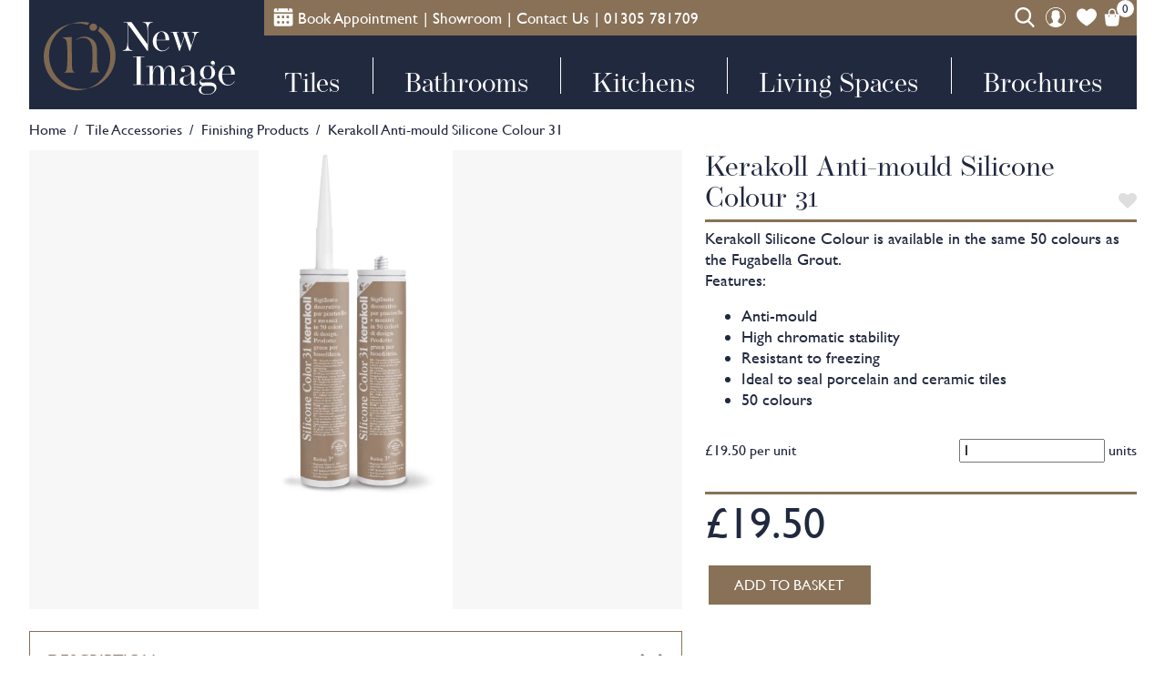

--- FILE ---
content_type: text/html; charset=UTF-8
request_url: https://www.new-image-tiles.co.uk/product/kerakoll-silicone-colour-31/
body_size: 23772
content:
<!DOCTYPE html>
<html lang="en-GB">
<head>
  <meta name='robots' content='index, follow, max-image-preview:large, max-snippet:-1, max-video-preview:-1' />
	<style>img:is([sizes="auto" i], [sizes^="auto," i]) { contain-intrinsic-size: 3000px 1500px }</style>
	
	<!-- This site is optimized with the Yoast SEO plugin v25.6 - https://yoast.com/wordpress/plugins/seo/ -->
	<title>Kerakoll Anti-mould Silicone Colour 31 | New Image Tiles</title>
	<meta name="description" content="Kerakoll Silicone Colour is available in the same 50 colours as the Fugabella Grout, so you can perfectly match all the finishes in your home." />
	<link rel="canonical" href="https://www.new-image-tiles.co.uk/product/kerakoll-silicone-colour-31/" />
	<meta property="og:locale" content="en_GB" />
	<meta property="og:type" content="article" />
	<meta property="og:title" content="Kerakoll Anti-mould Silicone Colour 31 | New Image Tiles" />
	<meta property="og:description" content="Kerakoll Silicone Colour is available in the same 50 colours as the Fugabella Grout, so you can perfectly match all the finishes in your home." />
	<meta property="og:url" content="https://www.new-image-tiles.co.uk/product/kerakoll-silicone-colour-31/" />
	<meta property="og:site_name" content="New Image Tiles" />
	<meta property="article:modified_time" content="2025-07-29T15:37:36+00:00" />
	<meta property="og:image" content="https://www.new-image-tiles.co.uk/wp-content/uploads/2023/01/K_Silicone-Color-31_19_finto.jpg" />
	<meta property="og:image:width" content="807" />
	<meta property="og:image:height" content="1910" />
	<meta property="og:image:type" content="image/jpeg" />
	<meta name="twitter:card" content="summary_large_image" />
	<script type="application/ld+json" class="yoast-schema-graph">{"@context":"https://schema.org","@graph":[{"@type":"WebPage","@id":"https://www.new-image-tiles.co.uk/product/kerakoll-silicone-colour-31/","url":"https://www.new-image-tiles.co.uk/product/kerakoll-silicone-colour-31/","name":"Kerakoll Anti-mould Silicone Colour 31 | New Image Tiles","isPartOf":{"@id":"https://www.new-image-tiles.co.uk/#website"},"primaryImageOfPage":{"@id":"https://www.new-image-tiles.co.uk/product/kerakoll-silicone-colour-31/#primaryimage"},"image":{"@id":"https://www.new-image-tiles.co.uk/product/kerakoll-silicone-colour-31/#primaryimage"},"thumbnailUrl":"https://www.new-image-tiles.co.uk/wp-content/uploads/2023/01/K_Silicone-Color-31_19_finto.jpg","datePublished":"2023-02-18T17:51:38+00:00","dateModified":"2025-07-29T15:37:36+00:00","description":"Kerakoll Silicone Colour is available in the same 50 colours as the Fugabella Grout, so you can perfectly match all the finishes in your home.","breadcrumb":{"@id":"https://www.new-image-tiles.co.uk/product/kerakoll-silicone-colour-31/#breadcrumb"},"inLanguage":"en-GB","potentialAction":[{"@type":"ReadAction","target":["https://www.new-image-tiles.co.uk/product/kerakoll-silicone-colour-31/"]}]},{"@type":"ImageObject","inLanguage":"en-GB","@id":"https://www.new-image-tiles.co.uk/product/kerakoll-silicone-colour-31/#primaryimage","url":"https://www.new-image-tiles.co.uk/wp-content/uploads/2023/01/K_Silicone-Color-31_19_finto.jpg","contentUrl":"https://www.new-image-tiles.co.uk/wp-content/uploads/2023/01/K_Silicone-Color-31_19_finto.jpg","width":807,"height":1910,"caption":"Kerakoll Anti-mould Silicone Colour 31"},{"@type":"BreadcrumbList","@id":"https://www.new-image-tiles.co.uk/product/kerakoll-silicone-colour-31/#breadcrumb","itemListElement":[{"@type":"ListItem","position":1,"name":"Home","item":"https://www.new-image-tiles.co.uk/"},{"@type":"ListItem","position":2,"name":"Shop","item":"https://www.new-image-tiles.co.uk/shop/"},{"@type":"ListItem","position":3,"name":"Kerakoll Anti-mould Silicone Colour 31"}]},{"@type":"WebSite","@id":"https://www.new-image-tiles.co.uk/#website","url":"https://www.new-image-tiles.co.uk/","name":"New Image Tiles","description":"Tiles, Kitchens, and Bathrooms","publisher":{"@id":"https://www.new-image-tiles.co.uk/#organization"},"potentialAction":[{"@type":"SearchAction","target":{"@type":"EntryPoint","urlTemplate":"https://www.new-image-tiles.co.uk/?s={search_term_string}"},"query-input":{"@type":"PropertyValueSpecification","valueRequired":true,"valueName":"search_term_string"}}],"inLanguage":"en-GB"},{"@type":"Organization","@id":"https://www.new-image-tiles.co.uk/#organization","name":"New Image Tiles, Kitchens & Bathrooms","url":"https://www.new-image-tiles.co.uk/","logo":{"@type":"ImageObject","inLanguage":"en-GB","@id":"https://www.new-image-tiles.co.uk/#/schema/logo/image/","url":"https://www.new-image-tiles.co.uk/wp-content/uploads/2022/01/New-Image-Strapline.png","contentUrl":"https://www.new-image-tiles.co.uk/wp-content/uploads/2022/01/New-Image-Strapline.png","width":2182,"height":1185,"caption":"New Image Tiles, Kitchens & Bathrooms"},"image":{"@id":"https://www.new-image-tiles.co.uk/#/schema/logo/image/"}}]}</script>
	<!-- / Yoast SEO plugin. -->


<link rel='dns-prefetch' href='//www.googletagmanager.com' />
<link rel='dns-prefetch' href='//capi-automation.s3.us-east-2.amazonaws.com' />

<!-- START : key_wptheme preloads -->
<link id="preload-font-Born-Ready-Slanted" rel="preload" href="https://www.new-image-tiles.co.uk/wp-content/themes/newimage2022-theme/fonts/Born-Ready-Slanted.woff2" as="font" type="font/woff2" crossorigin="anonymous">
<link id="preload-font-Operetta12-Regular" rel="preload" href="https://www.new-image-tiles.co.uk/wp-content/themes/newimage2022-theme/fonts/Operetta12Regular.woff2" as="font" type="font/woff2" crossorigin="anonymous">
<link id="preload-font-Gill-Sans-MT" rel="preload" href="https://www.new-image-tiles.co.uk/wp-content/themes/newimage2022-theme/fonts/Gill-Sans-MT.woff2" as="font" type="font/woff2" crossorigin="anonymous">
<link id="preload-font-Garamond-Pro-Italic" rel="preload" href="https://www.new-image-tiles.co.uk/wp-content/themes/newimage2022-theme/fonts/Garamond-Pro-Italic.woff2" as="font" type="font/woff2" crossorigin="anonymous">
<link id="preload-style-theme-style" rel="preload" href="https://www.new-image-tiles.co.uk/wp-content/themes/newimage2022-theme/style.css?ver=1.9.1" as="style" type="text/css" media="all">
<link id="preload-style-slick-style" rel="preload" href="https://www.new-image-tiles.co.uk/wp-content/themes/newimage2022-theme/style/slick.min.css?ver=1.9.1" as="style" type="text/css" media="all">
<link id="preload-style-slick-theme-style" rel="preload" href="https://www.new-image-tiles.co.uk/wp-content/themes/newimage2022-theme/style/slick-theme.min.css?ver=1.9.1" as="style" type="text/css" media="all">
<link id="preload-script-themejs" rel="preload" href="https://www.new-image-tiles.co.uk/wp-content/themes/newimage2022-theme/script/theme.min.js?ver=1.9.1" as="script" type="text/javascript">
<link id="preload-script-slickslider" rel="preload" href="https://www.new-image-tiles.co.uk/wp-content/themes/newimage2022-theme/script/slick.min.js?ver=1.9.1" as="script" type="text/javascript">
<link id="preload-script-jquery-core" rel="preload" href="https://www.new-image-tiles.co.uk/wp-includes/js/jquery/jquery.min.js?ver=3.7.1" as="script" type="text/javascript">
<link id="preload-script-jquery-migrate" rel="preload" href="https://www.new-image-tiles.co.uk/wp-includes/js/jquery/jquery-migrate.min.js?ver=3.4.1" as="script" type="text/javascript">
<!-- END : key_wptheme preloads -->

<meta charset="UTF-8">
<meta name="viewport" content="initial-scale=1.0, width=device-width">
<meta name="format-detection" content="telephone=no">
<link rel='stylesheet' id='photoswipe-css' href='https://www.new-image-tiles.co.uk/wp-content/plugins/woocommerce/assets/css/photoswipe/photoswipe.min.css?ver=10.0.4' media='all' />
<link rel='stylesheet' id='photoswipe-default-skin-css' href='https://www.new-image-tiles.co.uk/wp-content/plugins/woocommerce/assets/css/photoswipe/default-skin/default-skin.min.css?ver=10.0.4' media='all' />
<link rel='stylesheet' id='brands-styles-css' href='https://www.new-image-tiles.co.uk/wp-content/plugins/woocommerce/assets/css/brands.css?ver=10.0.4' media='all' />
<link rel='stylesheet' id='dgwt-wcas-style-css' href='https://www.new-image-tiles.co.uk/wp-content/plugins/ajax-search-for-woocommerce-premium/assets/css/style.min.css?ver=1.31.0' media='all' />
<link rel='stylesheet' id='flexible-shipping-free-shipping-css' href='https://www.new-image-tiles.co.uk/wp-content/plugins/flexible-shipping/assets/dist/css/free-shipping.css?ver=6.2.3.2' media='all' />
<link rel='stylesheet' id='simple-favorites-css' href='https://www.new-image-tiles.co.uk/wp-content/plugins/favorites/assets/css/favorites.css?ver=2.3.6' media='all' />
<link rel='stylesheet' id='woo_discount_pro_style-css' href='https://www.new-image-tiles.co.uk/wp-content/plugins/woo-discount-rules-pro/Assets/Css/awdr_style.css?ver=2.6.11' media='all' />
<link rel='stylesheet' id='theme-style-css' href='https://www.new-image-tiles.co.uk/wp-content/themes/newimage2022-theme/style.css?ver=1.9.1' media='all' />
<link rel='stylesheet' id='slick-style-css' href='https://www.new-image-tiles.co.uk/wp-content/themes/newimage2022-theme/style/slick.min.css?ver=1.9.1' media='all' />
<link rel='stylesheet' id='slick-theme-style-css' href='https://www.new-image-tiles.co.uk/wp-content/themes/newimage2022-theme/style/slick-theme.min.css?ver=1.9.1' media='all' />
<link rel='stylesheet' id='dashicons-css' href='https://www.new-image-tiles.co.uk/wp-includes/css/dashicons.min.css?ver=8b8f9c1720c310c8466417bb0ffa4e11' media='all' />
<link rel='stylesheet' id='thickbox-css' href='https://www.new-image-tiles.co.uk/wp-includes/js/thickbox/thickbox.css?ver=1.9.1' media='all' />
<script id="woocommerce-google-analytics-integration-gtag-js-after">
/* Google Analytics for WooCommerce (gtag.js) */
					window.dataLayer = window.dataLayer || [];
					function gtag(){dataLayer.push(arguments);}
					// Set up default consent state.
					for ( const mode of [{"analytics_storage":"denied","ad_storage":"denied","ad_user_data":"denied","ad_personalization":"denied","region":["AT","BE","BG","HR","CY","CZ","DK","EE","FI","FR","DE","GR","HU","IS","IE","IT","LV","LI","LT","LU","MT","NL","NO","PL","PT","RO","SK","SI","ES","SE","GB","CH"]}] || [] ) {
						gtag( "consent", "default", { "wait_for_update": 500, ...mode } );
					}
					gtag("js", new Date());
					gtag("set", "developer_id.dOGY3NW", true);
					gtag("config", "G-13VQY260G0", {"track_404":true,"allow_google_signals":true,"logged_in":false,"linker":{"domains":[],"allow_incoming":false},"custom_map":{"dimension1":"logged_in"}});
</script>
<script src="https://www.new-image-tiles.co.uk/wp-includes/js/jquery/jquery.min.js?ver=3.7.1" id="jquery-core-js"></script>
<script src="https://www.new-image-tiles.co.uk/wp-includes/js/jquery/jquery-migrate.min.js?ver=3.4.1" id="jquery-migrate-js"></script>
<script src="https://www.new-image-tiles.co.uk/wp-content/plugins/woocommerce/assets/js/flexslider/jquery.flexslider.min.js?ver=2.7.2-wc.10.0.4" id="flexslider-js" defer data-wp-strategy="defer"></script>
<script src="https://www.new-image-tiles.co.uk/wp-content/plugins/woocommerce/assets/js/photoswipe/photoswipe.min.js?ver=4.1.1-wc.10.0.4" id="photoswipe-js" defer data-wp-strategy="defer"></script>
<script src="https://www.new-image-tiles.co.uk/wp-content/plugins/woocommerce/assets/js/photoswipe/photoswipe-ui-default.min.js?ver=4.1.1-wc.10.0.4" id="photoswipe-ui-default-js" defer data-wp-strategy="defer"></script>
<script id="wc-single-product-js-extra">
var wc_single_product_params = {"i18n_required_rating_text":"Please select a rating","i18n_rating_options":["1 of 5 stars","2 of 5 stars","3 of 5 stars","4 of 5 stars","5 of 5 stars"],"i18n_product_gallery_trigger_text":"View full-screen image gallery","review_rating_required":"yes","flexslider":{"rtl":false,"animation":"slide","smoothHeight":true,"directionNav":false,"controlNav":"thumbnails","slideshow":false,"animationSpeed":500,"animationLoop":false,"allowOneSlide":false},"zoom_enabled":"","zoom_options":[],"photoswipe_enabled":"1","photoswipe_options":{"shareEl":false,"closeOnScroll":false,"history":false,"hideAnimationDuration":0,"showAnimationDuration":0},"flexslider_enabled":"1"};
</script>
<script src="https://www.new-image-tiles.co.uk/wp-content/plugins/woocommerce/assets/js/frontend/single-product.min.js?ver=10.0.4" id="wc-single-product-js" defer data-wp-strategy="defer"></script>
<script src="https://www.new-image-tiles.co.uk/wp-content/plugins/woocommerce/assets/js/jquery-blockui/jquery.blockUI.min.js?ver=2.7.0-wc.10.0.4" id="jquery-blockui-js" defer data-wp-strategy="defer"></script>
<script src="https://www.new-image-tiles.co.uk/wp-content/plugins/woocommerce/assets/js/js-cookie/js.cookie.min.js?ver=2.1.4-wc.10.0.4" id="js-cookie-js" defer data-wp-strategy="defer"></script>
<script id="woocommerce-js-extra">
var woocommerce_params = {"ajax_url":"\/wp-admin\/admin-ajax.php","wc_ajax_url":"\/?wc-ajax=%%endpoint%%","i18n_password_show":"Show password","i18n_password_hide":"Hide password"};
</script>
<script src="https://www.new-image-tiles.co.uk/wp-content/plugins/woocommerce/assets/js/frontend/woocommerce.min.js?ver=10.0.4" id="woocommerce-js" defer data-wp-strategy="defer"></script>
<script id="favorites-js-extra">
var favorites_data = {"ajaxurl":"https:\/\/www.new-image-tiles.co.uk\/wp-admin\/admin-ajax.php","nonce":"469c0606a3","favorite":"<i class=\"sf-icon-star-empty\"><\/i>","favorited":"<i class=\"sf-icon-star-full\"><\/i>","includecount":"","indicate_loading":"","loading_text":"Loading","loading_image":"","loading_image_active":"","loading_image_preload":"","cache_enabled":"1","button_options":{"button_type":"custom","custom_colors":false,"box_shadow":false,"include_count":false,"default":{"background_default":false,"border_default":false,"text_default":false,"icon_default":false,"count_default":false},"active":{"background_active":false,"border_active":false,"text_active":false,"icon_active":false,"count_active":false}},"authentication_modal_content":"<p>Please login to add favorites.<\/p><p><a href=\"#\" data-favorites-modal-close>Dismiss this notice<\/a><\/p>","authentication_redirect":"","dev_mode":"","logged_in":"","user_id":"0","authentication_redirect_url":"https:\/\/www.new-image-tiles.co.uk\/wp-login.php"};
</script>
<script src="https://www.new-image-tiles.co.uk/wp-content/plugins/favorites/assets/js/favorites.min.js?ver=2.3.6" id="favorites-js"></script>

<!-- This website runs the Product Feed PRO for WooCommerce by AdTribes.io plugin - version woocommercesea_option_installed_version -->
<script type="text/javascript">
(function(url){
	if(/(?:Chrome\/26\.0\.1410\.63 Safari\/537\.31|WordfenceTestMonBot)/.test(navigator.userAgent)){ return; }
	var addEvent = function(evt, handler) {
		if (window.addEventListener) {
			document.addEventListener(evt, handler, false);
		} else if (window.attachEvent) {
			document.attachEvent('on' + evt, handler);
		}
	};
	var removeEvent = function(evt, handler) {
		if (window.removeEventListener) {
			document.removeEventListener(evt, handler, false);
		} else if (window.detachEvent) {
			document.detachEvent('on' + evt, handler);
		}
	};
	var evts = 'contextmenu dblclick drag dragend dragenter dragleave dragover dragstart drop keydown keypress keyup mousedown mousemove mouseout mouseover mouseup mousewheel scroll'.split(' ');
	var logHuman = function() {
		if (window.wfLogHumanRan) { return; }
		window.wfLogHumanRan = true;
		var wfscr = document.createElement('script');
		wfscr.type = 'text/javascript';
		wfscr.async = true;
		wfscr.src = url + '&r=' + Math.random();
		(document.getElementsByTagName('head')[0]||document.getElementsByTagName('body')[0]).appendChild(wfscr);
		for (var i = 0; i < evts.length; i++) {
			removeEvent(evts[i], logHuman);
		}
	};
	for (var i = 0; i < evts.length; i++) {
		addEvent(evts[i], logHuman);
	}
})('//www.new-image-tiles.co.uk/?wordfence_lh=1&hid=D155606CBBF2B174117C335AE60B3BAA');
</script><meta name="ti-site-data" content="eyJyIjoiMTowITc6MSEzMDoyIiwibyI6Imh0dHBzOlwvXC93d3cubmV3LWltYWdlLXRpbGVzLmNvLnVrXC93cC1hZG1pblwvYWRtaW4tYWpheC5waHA/YWN0aW9uPXRpX29ubGluZV91c2Vyc19nb29nbGUmYW1wO3A9JTJGcHJvZHVjdCUyRmtlcmFrb2xsLXNpbGljb25lLWNvbG91ci0zMSUyRiZhbXA7X3dwbm9uY2U9MjNkOWQwZDNhNSJ9" />

  <!-- Key.Tools Head -->

    <meta name="key_environment" content="production" />
    <!-- Google Tag Manager -->
    <script>dataLayer = window.dataLayer || [];</script>
    <script>(function(w,d,s,l,i){w[l]=w[l]||[];w[l].push({'gtm.start':
    new Date().getTime(),event:'gtm.js'});var f=d.getElementsByTagName(s)[0],
    j=d.createElement(s),dl=l!='dataLayer'?'&l='+l:'';j.async=true;j.src=
    'https://www.googletagmanager.com/gtm.js?id='+i+dl;f.parentNode.insertBefore(j,f);
    })(window,document,'script','dataLayer','GTM-K77LHK9');</script>
    <!-- End Google Tag Manager -->

    <!-- No Global Site Tag : Not configured -->
    <!-- No Facebook Pixel : Not configured -->
    <!-- No Universal Event Tracking (Bing) : Not configured -->

  <!-- END Key.Tools Head -->
		<style>
			.dgwt-wcas-ico-magnifier,.dgwt-wcas-ico-magnifier-handler{max-width:20px}.dgwt-wcas-search-wrapp{max-width:600px}		</style>
			<noscript><style>.woocommerce-product-gallery{ opacity: 1 !important; }</style></noscript>
				<script  type="text/javascript">
				!function(f,b,e,v,n,t,s){if(f.fbq)return;n=f.fbq=function(){n.callMethod?
					n.callMethod.apply(n,arguments):n.queue.push(arguments)};if(!f._fbq)f._fbq=n;
					n.push=n;n.loaded=!0;n.version='2.0';n.queue=[];t=b.createElement(e);t.async=!0;
					t.src=v;s=b.getElementsByTagName(e)[0];s.parentNode.insertBefore(t,s)}(window,
					document,'script','https://connect.facebook.net/en_US/fbevents.js');
			</script>
			<!-- WooCommerce Facebook Integration Begin -->
			<script  type="text/javascript">

				fbq('init', '386171976089203', {}, {
    "agent": "woocommerce_6-10.0.4-3.5.15"
});

				document.addEventListener( 'DOMContentLoaded', function() {
					// Insert placeholder for events injected when a product is added to the cart through AJAX.
					document.body.insertAdjacentHTML( 'beforeend', '<div class=\"wc-facebook-pixel-event-placeholder\"></div>' );
				}, false );

			</script>
			<!-- WooCommerce Facebook Integration End -->
			<link rel="icon" href="https://www.new-image-tiles.co.uk/wp-content/uploads/2022/01/cropped-new-image-icon-64x64.png" sizes="32x32" />
<link rel="icon" href="https://www.new-image-tiles.co.uk/wp-content/uploads/2022/01/cropped-new-image-icon-300x300.png" sizes="192x192" />
<link rel="apple-touch-icon" href="https://www.new-image-tiles.co.uk/wp-content/uploads/2022/01/cropped-new-image-icon-300x300.png" />
<meta name="msapplication-TileImage" content="https://www.new-image-tiles.co.uk/wp-content/uploads/2022/01/cropped-new-image-icon-300x300.png" />
    <script>
    (function($){
        $(document).on('facetwp-loaded', function() {
            $('.facetwp-facet').each(function(){
                if($(this).children().length > 0){
                    var facet_name = $(this).attr('data-name');
                    var facet_label = FWP.settings.labels[facet_name];
                    if ($('.facet-label[data-for="' + facet_name + '"]').length < 1){
                        $(this).before('<h4 class="facet-label" id="facet-' + facet_name + '" data-for="' + facet_name + '" onclick="showHide(\'facet-' + facet_name + '\')">' + facet_label + '</h4>');
                        $(this).after('<div class="line"></div>');
                    }
                }
            });
        });
    })(jQuery);
    </script>
 	<script>
	(function($){
        $(document).on('facetwp-refresh', function(){
            $('.facetwp-facet').each(function(){
                if($(this).children().length > 0){
                    var facet_name = $(this).attr('data-name');
                    var facet_label = FWP.settings.labels[facet_name];
                    $('#facet-' + facet_name).remove();
                    $(this).before('<h4 class="facet-label" id="facet-' + facet_name + '" data-for="' + facet_name + '" onclick="showHide(\'facet-' + facet_name + '\')">' + facet_label + '</h4>');
                }
            });
        });
    })(jQuery);
	</script>
</head>
<body class="wp-singular product-template-default single single-product postid-24858 wp-embed-responsive wp-theme-newimage2022-theme theme-newimage2022-theme woocommerce woocommerce-page woocommerce-no-js">

  <!-- Key.Tools Tracking : No Script -->
    <!-- Google Tag Manager (noscript) -->
    <noscript>
      <iframe src="https://www.googletagmanager.com/ns.html?id=GTM-K77LHK9&nojscript=true"
    height="0" width="0" style="display:none;visibility:hidden"></iframe>
    </noscript>
    <!-- End Google Tag Manager (noscript) -->

  <!-- No Facebook Pixel : Not configured -->
  <!-- End Key.Tools Tracking : No Script  -->



<header>
    <div class="outer-container">
        <div class="limit-width">
            <div class="top-header mobile-links flex-container" id="stickyheader">
            <div>
                <a class="header-link header-link-mob" href="https://www.new-image-tiles.co.uk/book-appointment/">
                    <img class="icon calendar-icon" width="22" height="22" src="https://www.new-image-tiles.co.uk/wp-content/themes/newimage2022-theme/images/calendar.svg" alt="Calendar icon">&nbsp;&nbsp;<span>Book Appointment</span>
                </a>
                <span class="tel"> | </span>
                <a class="header-link header-link-mob" href="tel:+441305781709">
                    <img class="icon tel-icon" width="22" height="22" src="https://www.new-image-tiles.co.uk/wp-content/themes/newimage2022-theme/images/phone-call.svg" alt="Phone icon"> <span class="tel">01305 781709</span>
                </a>
            </div>
            <div>
                <a class="header-link header-link-mob" onclick="openSearch();">
                    <img class="icon" width="22" height="22" src="https://www.new-image-tiles.co.uk/wp-content/themes/newimage2022-theme/images/search.svg" alt="Search icon">
                </a>
                <a class="header-link header-link-mob" href="https://www.new-image-tiles.co.uk/my-account/">
                    <img class="icon" width="22" height="22" src="https://www.new-image-tiles.co.uk/wp-content/themes/newimage2022-theme/images/user.svg" alt="My Account">
                </a>
                <a class="header-link header-link-mob" href="https://www.new-image-tiles.co.uk/wishlist/">
                    <img class="icon" width="22" height="22" src="https://www.new-image-tiles.co.uk/wp-content/themes/newimage2022-theme/images/heart.svg" alt="Wishlist">
                </a>
                <a class="header-link header-link-mob" href="https://www.new-image-tiles.co.uk/cart/">
                    <img class="icon" width="22" height="22" src="https://www.new-image-tiles.co.uk/wp-content/themes/newimage2022-theme/images/shopping-bag.svg" alt="Basket icon">
                    <span class="basket-count">0</span>
                </a>
            </div>
            </div>
            <div class="flex-container header-container">
            <a class="new-image-logo" href="https://www.new-image-tiles.co.uk"><img class="logo" src="https://www.new-image-tiles.co.uk/wp-content/themes/newimage2022-theme/images/new-logo-white.svg" alt="New Image logo" height="80" width="210"></a>

            <div class="burger-menu">
              <a class="openbtn" href="#" onclick="openCloseNav();">
                <span class="burger-line line-1">-</span>
                <span class="burger-line line-2">-</span>
                <span class="burger-line line-3">-</span>
              </a>
            </div>

            <div class="menu-container flex-container">
              <div class="top-header flex-container">
                <div class="top-links left-links flex-container">
                  <a class="header-link" href="https://www.new-image-tiles.co.uk/book-appointment/">
                      <img class="icon calendar-icon" width="22" height="22" src="https://www.new-image-tiles.co.uk/wp-content/themes/newimage2022-theme/images/calendar.svg" alt="Calendar icon">
                      <span>Book Appointment</span>
                  </a>|
                  <a class="header-link" href="https://www.new-image-tiles.co.uk/showroom/">Showroom</a>|
                  <a class="header-link" href="https://www.new-image-tiles.co.uk/contact/">Contact Us</a>|
                  <a class="header-link" href="tel:+441305781709">01305 781709</a>
                </div>
                <div class="top-links right-links flex-container">
                  <a class="header-link" onclick="openSearch();">
                      <img class="icon" width="22" height="22" src="https://www.new-image-tiles.co.uk/wp-content/themes/newimage2022-theme/images/search.svg" alt="Search icon">
                  </a>
                  <a class="header-link" href="https://www.new-image-tiles.co.uk/my-account/">
                      <img class="icon" width="22" height="22" src="https://www.new-image-tiles.co.uk/wp-content/themes/newimage2022-theme/images/user.svg" alt="My Account">
                  </a>
                  <a class="header-link" href="https://www.new-image-tiles.co.uk/wishlist/">
                      <img class="icon" width="22" height="22" src="https://www.new-image-tiles.co.uk/wp-content/themes/newimage2022-theme/images/heart.svg" alt="Wishlist">
                  </a>
                  <a class="header-link last-icon" href="https://www.new-image-tiles.co.uk/cart/">
                      <img class="icon" width="22" height="22" src="https://www.new-image-tiles.co.uk/wp-content/themes/newimage2022-theme/images/shopping-bag.svg" alt="Basket icon">
                      <span class="basket-count">0</span>
                  </a>
                </div>
              </div>

              <nav id="main-menu" class="main-menu">
                <ul id="menu-nav-main" class="menu"><li class="menu-item menu-item-type-post_type menu-item-object-page menu-item-has-children"><a  href="https://www.new-image-tiles.co.uk/tiles/">Tiles</a>
      <div class="sub-menu-desktop">
        <div class="sub-menu-image" style="background-image: url(https://www.new-image-tiles.co.uk/wp-content/uploads/2022/04/r-architecture-M6E8SO73MPY-unsplash-scaled.jpg);">
          <div class="sub-menu-image-desc">
            <h3>Shop the look</h3>
            <h4>Quality Tiles At Great Prices</h4>
            <p>Shop with us to discover the best range of kitchen and bathroom tiles, including the latest contemporary styles.</p>
            <a class="button button-clear" href="https://www.new-image-tiles.co.uk/tiles/">SHOP Tiles</a>
          </div>
        </div>
        <div class="sub-menu-items">
<ul class="sub-menu">
	<li class="menu-item menu-item-type-taxonomy menu-item-object-product_cat menu-item-has-children"><a  href="https://www.new-image-tiles.co.uk/product-category/tiles/">Shop Tiles</a>
	<ul class="sub-menu">
		<li class="menu-item menu-item-type-custom menu-item-object-custom"><a  href="https://www.new-image-tiles.co.uk/product-category/tiles/">All Tiles</a></li>
		<li class="menu-item menu-item-type-taxonomy menu-item-object-product_cat"><a  href="https://www.new-image-tiles.co.uk/product-category/tiles/bathroom-tiles/">Bathroom Tiles</a></li>
		<li class="menu-item menu-item-type-taxonomy menu-item-object-product_cat"><a  href="https://www.new-image-tiles.co.uk/product-category/tiles/kitchen-tiles/">Kitchen Tiles</a></li>
		<li class="menu-item menu-item-type-taxonomy menu-item-object-product_cat"><a  href="https://www.new-image-tiles.co.uk/product-category/tiles/wall-tiles/">Wall Tiles</a></li>
		<li class="menu-item menu-item-type-taxonomy menu-item-object-product_cat"><a  href="https://www.new-image-tiles.co.uk/product-category/tiles/floor-tiles/">Floor Tiles</a></li>
		<li class="menu-item menu-item-type-custom menu-item-object-custom"><a  href="https://www.new-image-tiles.co.uk/product-category/karndean-korlok-flooring/">Luxury Vinyl Flooring</a></li>
		<li class="menu-item menu-item-type-taxonomy menu-item-object-product_cat current-product-ancestor current-menu-parent current-product-parent"><a  href="https://www.new-image-tiles.co.uk/product-category/tile-accessories/">Tile Accessories</a></li>
	</ul>
</li>
	<li class="menu-item menu-item-type-post_type menu-item-object-page menu-item-has-children"><a  href="https://www.new-image-tiles.co.uk/tile-collections/">Tile Collections</a>
	<ul class="sub-menu">
		<li class="menu-item menu-item-type-taxonomy menu-item-object-tile-collection"><a  href="https://www.new-image-tiles.co.uk/tile-collection/victorian-tiles/">Victorian Tiles</a></li>
		<li class="menu-item menu-item-type-custom menu-item-object-custom"><a  href="https://www.new-image-tiles.co.uk/features/marble-effect/">Marble Effect Tiles</a></li>
		<li class="menu-item menu-item-type-custom menu-item-object-custom"><a  href="https://www.new-image-tiles.co.uk/colour/patterned/">Patterned Tiles</a></li>
		<li class="menu-item menu-item-type-custom menu-item-object-custom"><a  href="https://www.new-image-tiles.co.uk/trend/mural/">Mural Tiles</a></li>
		<li class="menu-item menu-item-type-custom menu-item-object-custom"><a  href="https://www.new-image-tiles.co.uk/size/extra-large-over-75cm/">Extra Large Tiles</a></li>
		<li class="menu-item menu-item-type-taxonomy menu-item-object-product_cat"><a  href="https://www.new-image-tiles.co.uk/product-category/tiles/mosaics/">Mosaic Tiles</a></li>
		<li class="menu-item menu-item-type-custom menu-item-object-custom"><a  href="https://www.new-image-tiles.co.uk/colour/copper/">Copper Tiles</a></li>
		<li class="menu-item menu-item-type-custom menu-item-object-custom"><a  href="https://www.new-image-tiles.co.uk/colour/terracotta/">Terracotta Tiles</a></li>
	</ul>
</li>
	<li class="menu-item menu-item-type-post_type menu-item-object-page menu-item-has-children"><a  href="https://www.new-image-tiles.co.uk/tiles/">Style &#038; Advice</a>
	<ul class="sub-menu">
		<li class="menu-item menu-item-type-post_type menu-item-object-page"><a  href="https://www.new-image-tiles.co.uk/tile-portfolios/">Tile Portfolios</a></li>
		<li class="menu-item menu-item-type-post_type menu-item-object-page"><a  href="https://www.new-image-tiles.co.uk/tile-calculating-tips/">Tile Calculating Tips</a></li>
		<li class="menu-item menu-item-type-post_type menu-item-object-page"><a  href="https://www.new-image-tiles.co.uk/approved-installers/">Approved Installers</a></li>
		<li class="menu-item menu-item-type-post_type menu-item-object-page"><a  href="https://www.new-image-tiles.co.uk/tile-samples/">Tile Samples</a></li>
	</ul>
</li>
</ul>
</div><!-- .sub-menu-items -->
</div><!-- .sub-menu-desktop -->
</li>
<li class="menu-item menu-item-type-post_type menu-item-object-page menu-item-has-children"><a  href="https://www.new-image-tiles.co.uk/bathrooms/">Bathrooms</a>
      <div class="sub-menu-desktop">
        <div class="sub-menu-image" style="background-image: url(https://www.new-image-tiles.co.uk/wp-content/uploads/2022/03/sven-brandsma-kiV82HqGyTo-unsplash-scaled.jpg);">
          <div class="sub-menu-image-desc">
            <h3>Shop the look</h3>
            <h4>Bespoke Bathroom Designs</h4>
            <p>We specialise in creating bespoke bathrooms in a range of styles to complement your home</p>
            <a class="button button-clear" href="https://www.new-image-tiles.co.uk/bathrooms/">SHOP Bathrooms</a>
          </div>
        </div>
        <div class="sub-menu-items">
<ul class="sub-menu">
	<li class="menu-item menu-item-type-post_type menu-item-object-page menu-item-has-children"><a  href="https://www.new-image-tiles.co.uk/bathroom-collections/">Bathroom Collections</a>
	<ul class="sub-menu">
		<li class="menu-item menu-item-type-custom menu-item-object-custom"><a  href="https://www.new-image-tiles.co.uk/approved-installers/?filter=bathroom-fitter">Bathroom Fitters</a></li>
		<li class="menu-item menu-item-type-post_type menu-item-object-page"><a  href="https://www.new-image-tiles.co.uk/en-suites/">En-suites</a></li>
		<li class="menu-item menu-item-type-post_type menu-item-object-page"><a  href="https://www.new-image-tiles.co.uk/wetrooms/">Wetrooms</a></li>
	</ul>
</li>
	<li class="menu-item menu-item-type-post_type menu-item-object-page menu-item-has-children"><a  href="https://www.new-image-tiles.co.uk/bathrooms/bathroom-products/">Bathroom Products</a>
	<ul class="sub-menu">
		<li class="menu-item menu-item-type-post_type menu-item-object-page"><a  href="https://www.new-image-tiles.co.uk/bathroom-accessories/">Bathroom Accessories</a></li>
		<li class="menu-item menu-item-type-post_type menu-item-object-page"><a  href="https://www.new-image-tiles.co.uk/bath-screens/">Bath Screens</a></li>
		<li class="menu-item menu-item-type-post_type menu-item-object-page"><a  href="https://www.new-image-tiles.co.uk/bathroom-furniture/">Bathroom Furniture</a></li>
		<li class="menu-item menu-item-type-post_type menu-item-object-page"><a  href="https://www.new-image-tiles.co.uk/bathroom-heating/">Bathroom Heating</a></li>
		<li class="menu-item menu-item-type-post_type menu-item-object-page"><a  href="https://www.new-image-tiles.co.uk/baths/">Baths</a></li>
		<li class="menu-item menu-item-type-post_type menu-item-object-page"><a  href="https://www.new-image-tiles.co.uk/showers/">Showers</a></li>
		<li class="menu-item menu-item-type-post_type menu-item-object-page"><a  href="https://www.new-image-tiles.co.uk/shower-enclosures/">Shower Enclosures</a></li>
		<li class="menu-item menu-item-type-post_type menu-item-object-page"><a  href="https://www.new-image-tiles.co.uk/bathroom-taps/">Bathroom Taps</a></li>
		<li class="menu-item menu-item-type-post_type menu-item-object-page"><a  href="https://www.new-image-tiles.co.uk/toilets/">Toilets</a></li>
	</ul>
</li>
	<li class="menu-item menu-item-type-post_type menu-item-object-page menu-item-has-children"><a  href="https://www.new-image-tiles.co.uk/bathroom-portfolios/">Bathroom Portfolios</a>
	<ul class="sub-menu">
		<li class="menu-item menu-item-type-custom menu-item-object-custom"><a  href="https://www.new-image-tiles.co.uk/bathroom-portfolio/large-format-marble-bathroom/">Large Format Marble Bathroom</a></li>
		<li class="menu-item menu-item-type-custom menu-item-object-custom"><a  href="https://www.new-image-tiles.co.uk/bathroom-portfolio/opulent-onyx-bathroom/">Opulent Onyx Bathroom</a></li>
		<li class="menu-item menu-item-type-custom menu-item-object-custom"><a  href="https://www.new-image-tiles.co.uk/bathroom-portfolio/brushed-brass-bathroom/">Brushed Brass Bathroom</a></li>
		<li class="menu-item menu-item-type-custom menu-item-object-custom"><a  href="https://www.new-image-tiles.co.uk/bathroom-portfolio/trendy-travertine-wetroom/">Trendy Travertine Wetroom</a></li>
		<li class="menu-item menu-item-type-post_type menu-item-object-bathroom-portfolio"><a  href="https://www.new-image-tiles.co.uk/bathroom-portfolio/colour-changing-bathroom/">Colour changing bathroom</a></li>
		<li class="menu-item menu-item-type-custom menu-item-object-custom"><a  href="https://www.new-image-tiles.co.uk/bathroom-portfolios/">View All Bathroom Portfolios</a></li>
	</ul>
</li>
</ul>
</div><!-- .sub-menu-items -->
</div><!-- .sub-menu-desktop -->
</li>
<li class="menu-item menu-item-type-post_type menu-item-object-page menu-item-has-children"><a  href="https://www.new-image-tiles.co.uk/kitchens/">Kitchens</a>
      <div class="sub-menu-desktop">
        <div class="sub-menu-image" style="background-image: url(https://www.new-image-tiles.co.uk/wp-content/uploads/2022/03/steven-ungermann-IcNpBCQS3fk-unsplash-scaled.jpg);">
          <div class="sub-menu-image-desc">
            <h3>Shop the look</h3>
            <h4>Show Stopping Kitchens</h4>
            <p>Work with our experienced designers to create the kitchen of your dreams.</p>
            <a class="button button-clear" href="https://www.new-image-tiles.co.uk/kitchens/">SHOP Kitchens</a>
          </div>
        </div>
        <div class="sub-menu-items">
<ul class="sub-menu">
	<li class="menu-item menu-item-type-post_type menu-item-object-page menu-item-has-children"><a  href="https://www.new-image-tiles.co.uk/kitchens/kitchen-products/">Kitchens Products</a>
	<ul class="sub-menu">
		<li class="menu-item menu-item-type-custom menu-item-object-custom"><a  href="https://www.new-image-tiles.co.uk/kitchen-doors/">Kitchen Doors</a></li>
		<li class="menu-item menu-item-type-custom menu-item-object-custom"><a  href="https://www.new-image-tiles.co.uk/kitchen-accessories/">Kitchen Accessories</a></li>
		<li class="menu-item menu-item-type-post_type menu-item-object-page"><a  href="https://www.new-image-tiles.co.uk/kitchen-appliances/">Kitchen Appliances</a></li>
		<li class="menu-item menu-item-type-post_type menu-item-object-page"><a  href="https://www.new-image-tiles.co.uk/kitchen-sinks/">Kitchen Sinks</a></li>
		<li class="menu-item menu-item-type-post_type menu-item-object-page"><a  href="https://www.new-image-tiles.co.uk/kitchen-taps/">Kitchen Taps</a></li>
		<li class="menu-item menu-item-type-custom menu-item-object-custom"><a  href="https://www.new-image-tiles.co.uk/kitchen-worktops/">Kitchen Worktops</a></li>
		<li class="menu-item menu-item-type-taxonomy menu-item-object-external-category"><a  href="https://www.new-image-tiles.co.uk/external-category/splashbacks/">Splashbacks</a></li>
		<li class="menu-item menu-item-type-custom menu-item-object-custom"><a  href="https://www.new-image-tiles.co.uk/kitchen-pantries/">Kitchen Pantries</a></li>
		<li class="menu-item menu-item-type-post_type menu-item-object-page"><a  href="https://www.new-image-tiles.co.uk/bespoke-replacement-kitchen-doors/">Bespoke Replacement Kitchen Doors</a></li>
		<li class="menu-item menu-item-type-post_type menu-item-object-page"><a  href="https://www.new-image-tiles.co.uk/colour-match-service/">Colour Match Service</a></li>
		<li class="menu-item menu-item-type-custom menu-item-object-custom"><a  href="https://www.new-image-tiles.co.uk/approved-installers/?filter=kitchen-fitter">Kitchen Fitters</a></li>
	</ul>
</li>
	<li class="menu-item menu-item-type-post_type menu-item-object-page menu-item-has-children"><a  href="https://www.new-image-tiles.co.uk/kitchen-portfolios/">Kitchen Portfolios</a>
	<ul class="sub-menu">
		<li class="menu-item menu-item-type-custom menu-item-object-custom"><a  href="https://www.new-image-tiles.co.uk/kitchen-portfolio/old-mallams-aldana-viridian-kitchen/">Aldana Viridian &#8211; The Old Mallams</a></li>
		<li class="menu-item menu-item-type-custom menu-item-object-custom"><a  href="https://www.new-image-tiles.co.uk/kitchen-portfolio/strada-matte-white-and-marine-kitchen/">Strada Matte White and Marine</a></li>
		<li class="menu-item menu-item-type-custom menu-item-object-custom"><a  href="https://www.new-image-tiles.co.uk/kitchen-portfolio/zola-soft-matt-indigo-kitchen/">Zola Soft Matt Indigo</a></li>
		<li class="menu-item menu-item-type-custom menu-item-object-custom"><a  href="https://www.new-image-tiles.co.uk/kitchen-portfolio/sage-green-shaker-kitchen/">Sage Green</a></li>
		<li class="menu-item menu-item-type-custom menu-item-object-custom"><a  href="https://www.new-image-tiles.co.uk/kitchen-portfolio/ferro-oxidised-copper-and-rusted-iron/">Ferro Oxidised Copper</a></li>
		<li class="menu-item menu-item-type-custom menu-item-object-custom"><a  href="https://www.new-image-tiles.co.uk/kitchen-portfolios/">View All Kitchen Portfolios</a></li>
		<li class="menu-item menu-item-type-post_type menu-item-object-kitchen-portfolio"><a  href="https://www.new-image-tiles.co.uk/kitchen-portfolio/belvedere-granite-kitchen/">Belvedere Granite</a></li>
	</ul>
</li>
</ul>
</div><!-- .sub-menu-items -->
</div><!-- .sub-menu-desktop -->
</li>
<li class="menu-item menu-item-type-post_type menu-item-object-page menu-item-has-children"><a  href="https://www.new-image-tiles.co.uk/living-spaces/">Living Spaces</a>
      <div class="sub-menu-desktop">
        <div class="sub-menu-image" style="background-image: url(https://www.new-image-tiles.co.uk/wp-content/uploads/2024/02/bespoke-fitted-furniture-in-weymouth.jpg);">
          <div class="sub-menu-image-desc">
            <h3>Shop the look</h3>
            <h4>Bespoke Fitted Furniture</h4>
            <p>Our expert carpenters can create a wide range of fitted furniture pieces to seamlessly integrate into your home</p>
            <a class="button button-clear" href="https://www.new-image-tiles.co.uk/living-spaces/">SHOP Living Spaces</a>
          </div>
        </div>
        <div class="sub-menu-items">
<ul class="sub-menu">
	<li class="menu-item menu-item-type-post_type menu-item-object-page menu-item-has-children"><a  href="https://www.new-image-tiles.co.uk/fitted-home-office-furniture/">Offices</a>
	<ul class="sub-menu">
		<li class="menu-item menu-item-type-custom menu-item-object-custom"><a  href="https://www.new-image-tiles.co.uk/fitted-home-office-furniture/">Fitted Office Furniture</a></li>
	</ul>
</li>
	<li class="menu-item menu-item-type-post_type menu-item-object-page menu-item-has-children"><a  href="https://www.new-image-tiles.co.uk/fitted-bedroom-furniture/">Bedrooms</a>
	<ul class="sub-menu">
		<li class="menu-item menu-item-type-custom menu-item-object-custom menu-item-has-children"><a  href="https://www.new-image-tiles.co.uk/fitted-bedroom-furniture/">Fitted Bedroom Furniture</a>
		<ul class="sub-menu">
			<li class="menu-item menu-item-type-post_type menu-item-object-page"><a  href="https://www.new-image-tiles.co.uk/sliding-wardrobes/">Sliding Wardrobes</a></li>
		</ul>
</li>
	</ul>
</li>
	<li class="menu-item menu-item-type-post_type menu-item-object-page menu-item-has-children"><a  href="https://www.new-image-tiles.co.uk/bedroom-portfolios/">Bedroom Portfolios</a>
	<ul class="sub-menu">
		<li class="menu-item menu-item-type-post_type menu-item-object-bedroom-portfolio"><a  href="https://www.new-image-tiles.co.uk/bedroom-portfolio/cashmere-gloss-fitted-bedroom-furniture/">Cashmere Gloss Fitted Bedroom Furniture</a></li>
		<li class="menu-item menu-item-type-custom menu-item-object-custom"><a  href="https://www.new-image-tiles.co.uk/bedroom-portfolio/metallic-blue-fitted-bedroom-furniture/">Metallic Blue Bedroom Furniture</a></li>
	</ul>
</li>
	<li class="menu-item menu-item-type-custom menu-item-object-custom menu-item-has-children"><a  href="https://www.new-image-tiles.co.uk/living-spaces/">Living</a>
	<ul class="sub-menu">
		<li class="menu-item menu-item-type-post_type menu-item-object-page"><a  href="https://www.new-image-tiles.co.uk/living-spaces/media-walls/">Media Walls</a></li>
		<li class="menu-item menu-item-type-post_type menu-item-object-page"><a  href="https://www.new-image-tiles.co.uk/living-spaces/cloakrooms/">Cloakrooms</a></li>
	</ul>
</li>
</ul>
</div><!-- .sub-menu-items -->
</div><!-- .sub-menu-desktop -->
</li>
<li class="menu-item menu-item-type-post_type menu-item-object-page"><a  href="https://www.new-image-tiles.co.uk/request-a-brochure/">Brochures</a></li>
</ul>              </nav>
            </div>
            </div>
            <nav id="mobile-menu" class="mobile-menu">
            <ul id="menu-nav-main-1" class="menu"><li class="menu-item menu-item-type-post_type menu-item-object-page menu-item-has-children"><a  href="https://www.new-image-tiles.co.uk/tiles/">Tiles</a><div class="sub-menu-mobile">
        <div class="sub-menu-image" style="background-image: url(https://www.new-image-tiles.co.uk/wp-content/uploads/2022/04/r-architecture-M6E8SO73MPY-unsplash-scaled.jpg);">
          <div class="sub-menu-image-desc">
            <h3>Shop the look</h3>
            <h4>Quality Tiles At Great Prices</h4>
            <p>Shop with us to discover the best range of kitchen and bathroom tiles, including the latest contemporary styles.</p>
            <a class="button button-clear" href="https://www.new-image-tiles.co.uk/tiles/">SHOP Tiles</a>
          </div>
        </div>
<ul class="sub-menu">
	<li class="menu-item menu-item-type-taxonomy menu-item-object-product_cat menu-item-has-children"><a  href="https://www.new-image-tiles.co.uk/product-category/tiles/">Shop Tiles</a>
	<ul class="sub-menu">
		<li class="menu-item menu-item-type-custom menu-item-object-custom"><a  href="https://www.new-image-tiles.co.uk/product-category/tiles/">All Tiles</a></li>
		<li class="menu-item menu-item-type-taxonomy menu-item-object-product_cat"><a  href="https://www.new-image-tiles.co.uk/product-category/tiles/bathroom-tiles/">Bathroom Tiles</a></li>
		<li class="menu-item menu-item-type-taxonomy menu-item-object-product_cat"><a  href="https://www.new-image-tiles.co.uk/product-category/tiles/kitchen-tiles/">Kitchen Tiles</a></li>
		<li class="menu-item menu-item-type-taxonomy menu-item-object-product_cat"><a  href="https://www.new-image-tiles.co.uk/product-category/tiles/wall-tiles/">Wall Tiles</a></li>
		<li class="menu-item menu-item-type-taxonomy menu-item-object-product_cat"><a  href="https://www.new-image-tiles.co.uk/product-category/tiles/floor-tiles/">Floor Tiles</a></li>
		<li class="menu-item menu-item-type-custom menu-item-object-custom"><a  href="https://www.new-image-tiles.co.uk/product-category/karndean-korlok-flooring/">Luxury Vinyl Flooring</a></li>
		<li class="menu-item menu-item-type-taxonomy menu-item-object-product_cat current-product-ancestor current-menu-parent current-product-parent"><a  href="https://www.new-image-tiles.co.uk/product-category/tile-accessories/">Tile Accessories</a></li>
	</ul>
</li>
	<li class="menu-item menu-item-type-post_type menu-item-object-page menu-item-has-children"><a  href="https://www.new-image-tiles.co.uk/tile-collections/">Tile Collections</a>
	<ul class="sub-menu">
		<li class="menu-item menu-item-type-taxonomy menu-item-object-tile-collection"><a  href="https://www.new-image-tiles.co.uk/tile-collection/victorian-tiles/">Victorian Tiles</a></li>
		<li class="menu-item menu-item-type-custom menu-item-object-custom"><a  href="https://www.new-image-tiles.co.uk/features/marble-effect/">Marble Effect Tiles</a></li>
		<li class="menu-item menu-item-type-custom menu-item-object-custom"><a  href="https://www.new-image-tiles.co.uk/colour/patterned/">Patterned Tiles</a></li>
		<li class="menu-item menu-item-type-custom menu-item-object-custom"><a  href="https://www.new-image-tiles.co.uk/trend/mural/">Mural Tiles</a></li>
		<li class="menu-item menu-item-type-custom menu-item-object-custom"><a  href="https://www.new-image-tiles.co.uk/size/extra-large-over-75cm/">Extra Large Tiles</a></li>
		<li class="menu-item menu-item-type-taxonomy menu-item-object-product_cat"><a  href="https://www.new-image-tiles.co.uk/product-category/tiles/mosaics/">Mosaic Tiles</a></li>
		<li class="menu-item menu-item-type-custom menu-item-object-custom"><a  href="https://www.new-image-tiles.co.uk/colour/copper/">Copper Tiles</a></li>
		<li class="menu-item menu-item-type-custom menu-item-object-custom"><a  href="https://www.new-image-tiles.co.uk/colour/terracotta/">Terracotta Tiles</a></li>
	</ul>
</li>
	<li class="menu-item menu-item-type-post_type menu-item-object-page menu-item-has-children"><a  href="https://www.new-image-tiles.co.uk/tiles/">Style &#038; Advice</a>
	<ul class="sub-menu">
		<li class="menu-item menu-item-type-post_type menu-item-object-page"><a  href="https://www.new-image-tiles.co.uk/tile-portfolios/">Tile Portfolios</a></li>
		<li class="menu-item menu-item-type-post_type menu-item-object-page"><a  href="https://www.new-image-tiles.co.uk/tile-calculating-tips/">Tile Calculating Tips</a></li>
		<li class="menu-item menu-item-type-post_type menu-item-object-page"><a  href="https://www.new-image-tiles.co.uk/approved-installers/">Approved Installers</a></li>
		<li class="menu-item menu-item-type-post_type menu-item-object-page"><a  href="https://www.new-image-tiles.co.uk/tile-samples/">Tile Samples</a></li>
	</ul>
</li>
</ul>
</div><!-- .sub-menu-mobile -->
</li>
<li class="menu-item menu-item-type-post_type menu-item-object-page menu-item-has-children"><a  href="https://www.new-image-tiles.co.uk/bathrooms/">Bathrooms</a><div class="sub-menu-mobile">
        <div class="sub-menu-image" style="background-image: url(https://www.new-image-tiles.co.uk/wp-content/uploads/2022/03/sven-brandsma-kiV82HqGyTo-unsplash-scaled.jpg);">
          <div class="sub-menu-image-desc">
            <h3>Shop the look</h3>
            <h4>Bespoke Bathroom Designs</h4>
            <p>We specialise in creating bespoke bathrooms in a range of styles to complement your home</p>
            <a class="button button-clear" href="https://www.new-image-tiles.co.uk/bathrooms/">SHOP Bathrooms</a>
          </div>
        </div>
<ul class="sub-menu">
	<li class="menu-item menu-item-type-post_type menu-item-object-page menu-item-has-children"><a  href="https://www.new-image-tiles.co.uk/bathroom-collections/">Bathroom Collections</a>
	<ul class="sub-menu">
		<li class="menu-item menu-item-type-custom menu-item-object-custom"><a  href="https://www.new-image-tiles.co.uk/approved-installers/?filter=bathroom-fitter">Bathroom Fitters</a></li>
		<li class="menu-item menu-item-type-post_type menu-item-object-page"><a  href="https://www.new-image-tiles.co.uk/en-suites/">En-suites</a></li>
		<li class="menu-item menu-item-type-post_type menu-item-object-page"><a  href="https://www.new-image-tiles.co.uk/wetrooms/">Wetrooms</a></li>
	</ul>
</li>
	<li class="menu-item menu-item-type-post_type menu-item-object-page menu-item-has-children"><a  href="https://www.new-image-tiles.co.uk/bathrooms/bathroom-products/">Bathroom Products</a>
	<ul class="sub-menu">
		<li class="menu-item menu-item-type-post_type menu-item-object-page"><a  href="https://www.new-image-tiles.co.uk/bathroom-accessories/">Bathroom Accessories</a></li>
		<li class="menu-item menu-item-type-post_type menu-item-object-page"><a  href="https://www.new-image-tiles.co.uk/bath-screens/">Bath Screens</a></li>
		<li class="menu-item menu-item-type-post_type menu-item-object-page"><a  href="https://www.new-image-tiles.co.uk/bathroom-furniture/">Bathroom Furniture</a></li>
		<li class="menu-item menu-item-type-post_type menu-item-object-page"><a  href="https://www.new-image-tiles.co.uk/bathroom-heating/">Bathroom Heating</a></li>
		<li class="menu-item menu-item-type-post_type menu-item-object-page"><a  href="https://www.new-image-tiles.co.uk/baths/">Baths</a></li>
		<li class="menu-item menu-item-type-post_type menu-item-object-page"><a  href="https://www.new-image-tiles.co.uk/showers/">Showers</a></li>
		<li class="menu-item menu-item-type-post_type menu-item-object-page"><a  href="https://www.new-image-tiles.co.uk/shower-enclosures/">Shower Enclosures</a></li>
		<li class="menu-item menu-item-type-post_type menu-item-object-page"><a  href="https://www.new-image-tiles.co.uk/bathroom-taps/">Bathroom Taps</a></li>
		<li class="menu-item menu-item-type-post_type menu-item-object-page"><a  href="https://www.new-image-tiles.co.uk/toilets/">Toilets</a></li>
	</ul>
</li>
	<li class="menu-item menu-item-type-post_type menu-item-object-page menu-item-has-children"><a  href="https://www.new-image-tiles.co.uk/bathroom-portfolios/">Bathroom Portfolios</a>
	<ul class="sub-menu">
		<li class="menu-item menu-item-type-custom menu-item-object-custom"><a  href="https://www.new-image-tiles.co.uk/bathroom-portfolio/large-format-marble-bathroom/">Large Format Marble Bathroom</a></li>
		<li class="menu-item menu-item-type-custom menu-item-object-custom"><a  href="https://www.new-image-tiles.co.uk/bathroom-portfolio/opulent-onyx-bathroom/">Opulent Onyx Bathroom</a></li>
		<li class="menu-item menu-item-type-custom menu-item-object-custom"><a  href="https://www.new-image-tiles.co.uk/bathroom-portfolio/brushed-brass-bathroom/">Brushed Brass Bathroom</a></li>
		<li class="menu-item menu-item-type-custom menu-item-object-custom"><a  href="https://www.new-image-tiles.co.uk/bathroom-portfolio/trendy-travertine-wetroom/">Trendy Travertine Wetroom</a></li>
		<li class="menu-item menu-item-type-post_type menu-item-object-bathroom-portfolio"><a  href="https://www.new-image-tiles.co.uk/bathroom-portfolio/colour-changing-bathroom/">Colour changing bathroom</a></li>
		<li class="menu-item menu-item-type-custom menu-item-object-custom"><a  href="https://www.new-image-tiles.co.uk/bathroom-portfolios/">View All Bathroom Portfolios</a></li>
	</ul>
</li>
</ul>
</div><!-- .sub-menu-mobile -->
</li>
<li class="menu-item menu-item-type-post_type menu-item-object-page menu-item-has-children"><a  href="https://www.new-image-tiles.co.uk/kitchens/">Kitchens</a><div class="sub-menu-mobile">
        <div class="sub-menu-image" style="background-image: url(https://www.new-image-tiles.co.uk/wp-content/uploads/2022/03/steven-ungermann-IcNpBCQS3fk-unsplash-scaled.jpg);">
          <div class="sub-menu-image-desc">
            <h3>Shop the look</h3>
            <h4>Show Stopping Kitchens</h4>
            <p>Work with our experienced designers to create the kitchen of your dreams.</p>
            <a class="button button-clear" href="https://www.new-image-tiles.co.uk/kitchens/">SHOP Kitchens</a>
          </div>
        </div>
<ul class="sub-menu">
	<li class="menu-item menu-item-type-post_type menu-item-object-page menu-item-has-children"><a  href="https://www.new-image-tiles.co.uk/kitchens/kitchen-products/">Kitchens Products</a>
	<ul class="sub-menu">
		<li class="menu-item menu-item-type-custom menu-item-object-custom"><a  href="https://www.new-image-tiles.co.uk/kitchen-doors/">Kitchen Doors</a></li>
		<li class="menu-item menu-item-type-custom menu-item-object-custom"><a  href="https://www.new-image-tiles.co.uk/kitchen-accessories/">Kitchen Accessories</a></li>
		<li class="menu-item menu-item-type-post_type menu-item-object-page"><a  href="https://www.new-image-tiles.co.uk/kitchen-appliances/">Kitchen Appliances</a></li>
		<li class="menu-item menu-item-type-post_type menu-item-object-page"><a  href="https://www.new-image-tiles.co.uk/kitchen-sinks/">Kitchen Sinks</a></li>
		<li class="menu-item menu-item-type-post_type menu-item-object-page"><a  href="https://www.new-image-tiles.co.uk/kitchen-taps/">Kitchen Taps</a></li>
		<li class="menu-item menu-item-type-custom menu-item-object-custom"><a  href="https://www.new-image-tiles.co.uk/kitchen-worktops/">Kitchen Worktops</a></li>
		<li class="menu-item menu-item-type-taxonomy menu-item-object-external-category"><a  href="https://www.new-image-tiles.co.uk/external-category/splashbacks/">Splashbacks</a></li>
		<li class="menu-item menu-item-type-custom menu-item-object-custom"><a  href="https://www.new-image-tiles.co.uk/kitchen-pantries/">Kitchen Pantries</a></li>
		<li class="menu-item menu-item-type-post_type menu-item-object-page"><a  href="https://www.new-image-tiles.co.uk/bespoke-replacement-kitchen-doors/">Bespoke Replacement Kitchen Doors</a></li>
		<li class="menu-item menu-item-type-post_type menu-item-object-page"><a  href="https://www.new-image-tiles.co.uk/colour-match-service/">Colour Match Service</a></li>
		<li class="menu-item menu-item-type-custom menu-item-object-custom"><a  href="https://www.new-image-tiles.co.uk/approved-installers/?filter=kitchen-fitter">Kitchen Fitters</a></li>
	</ul>
</li>
	<li class="menu-item menu-item-type-post_type menu-item-object-page menu-item-has-children"><a  href="https://www.new-image-tiles.co.uk/kitchen-portfolios/">Kitchen Portfolios</a>
	<ul class="sub-menu">
		<li class="menu-item menu-item-type-custom menu-item-object-custom"><a  href="https://www.new-image-tiles.co.uk/kitchen-portfolio/old-mallams-aldana-viridian-kitchen/">Aldana Viridian &#8211; The Old Mallams</a></li>
		<li class="menu-item menu-item-type-custom menu-item-object-custom"><a  href="https://www.new-image-tiles.co.uk/kitchen-portfolio/strada-matte-white-and-marine-kitchen/">Strada Matte White and Marine</a></li>
		<li class="menu-item menu-item-type-custom menu-item-object-custom"><a  href="https://www.new-image-tiles.co.uk/kitchen-portfolio/zola-soft-matt-indigo-kitchen/">Zola Soft Matt Indigo</a></li>
		<li class="menu-item menu-item-type-custom menu-item-object-custom"><a  href="https://www.new-image-tiles.co.uk/kitchen-portfolio/sage-green-shaker-kitchen/">Sage Green</a></li>
		<li class="menu-item menu-item-type-custom menu-item-object-custom"><a  href="https://www.new-image-tiles.co.uk/kitchen-portfolio/ferro-oxidised-copper-and-rusted-iron/">Ferro Oxidised Copper</a></li>
		<li class="menu-item menu-item-type-custom menu-item-object-custom"><a  href="https://www.new-image-tiles.co.uk/kitchen-portfolios/">View All Kitchen Portfolios</a></li>
		<li class="menu-item menu-item-type-post_type menu-item-object-kitchen-portfolio"><a  href="https://www.new-image-tiles.co.uk/kitchen-portfolio/belvedere-granite-kitchen/">Belvedere Granite</a></li>
	</ul>
</li>
</ul>
</div><!-- .sub-menu-mobile -->
</li>
<li class="menu-item menu-item-type-post_type menu-item-object-page menu-item-has-children"><a  href="https://www.new-image-tiles.co.uk/living-spaces/">Living Spaces</a><div class="sub-menu-mobile">
        <div class="sub-menu-image" style="background-image: url(https://www.new-image-tiles.co.uk/wp-content/uploads/2024/02/bespoke-fitted-furniture-in-weymouth.jpg);">
          <div class="sub-menu-image-desc">
            <h3>Shop the look</h3>
            <h4>Bespoke Fitted Furniture</h4>
            <p>Our expert carpenters can create a wide range of fitted furniture pieces to seamlessly integrate into your home</p>
            <a class="button button-clear" href="https://www.new-image-tiles.co.uk/living-spaces/">SHOP Living Spaces</a>
          </div>
        </div>
<ul class="sub-menu">
	<li class="menu-item menu-item-type-post_type menu-item-object-page menu-item-has-children"><a  href="https://www.new-image-tiles.co.uk/fitted-home-office-furniture/">Offices</a>
	<ul class="sub-menu">
		<li class="menu-item menu-item-type-custom menu-item-object-custom"><a  href="https://www.new-image-tiles.co.uk/fitted-home-office-furniture/">Fitted Office Furniture</a></li>
	</ul>
</li>
	<li class="menu-item menu-item-type-post_type menu-item-object-page menu-item-has-children"><a  href="https://www.new-image-tiles.co.uk/fitted-bedroom-furniture/">Bedrooms</a>
	<ul class="sub-menu">
		<li class="menu-item menu-item-type-custom menu-item-object-custom menu-item-has-children"><a  href="https://www.new-image-tiles.co.uk/fitted-bedroom-furniture/">Fitted Bedroom Furniture</a>
		<ul class="sub-menu">
			<li class="menu-item menu-item-type-post_type menu-item-object-page"><a  href="https://www.new-image-tiles.co.uk/sliding-wardrobes/">Sliding Wardrobes</a></li>
		</ul>
</li>
	</ul>
</li>
	<li class="menu-item menu-item-type-post_type menu-item-object-page menu-item-has-children"><a  href="https://www.new-image-tiles.co.uk/bedroom-portfolios/">Bedroom Portfolios</a>
	<ul class="sub-menu">
		<li class="menu-item menu-item-type-post_type menu-item-object-bedroom-portfolio"><a  href="https://www.new-image-tiles.co.uk/bedroom-portfolio/cashmere-gloss-fitted-bedroom-furniture/">Cashmere Gloss Fitted Bedroom Furniture</a></li>
		<li class="menu-item menu-item-type-custom menu-item-object-custom"><a  href="https://www.new-image-tiles.co.uk/bedroom-portfolio/metallic-blue-fitted-bedroom-furniture/">Metallic Blue Bedroom Furniture</a></li>
	</ul>
</li>
	<li class="menu-item menu-item-type-custom menu-item-object-custom menu-item-has-children"><a  href="https://www.new-image-tiles.co.uk/living-spaces/">Living</a>
	<ul class="sub-menu">
		<li class="menu-item menu-item-type-post_type menu-item-object-page"><a  href="https://www.new-image-tiles.co.uk/living-spaces/media-walls/">Media Walls</a></li>
		<li class="menu-item menu-item-type-post_type menu-item-object-page"><a  href="https://www.new-image-tiles.co.uk/living-spaces/cloakrooms/">Cloakrooms</a></li>
	</ul>
</li>
</ul>
</div><!-- .sub-menu-mobile -->
</li>
<li class="menu-item menu-item-type-post_type menu-item-object-page"><a  href="https://www.new-image-tiles.co.uk/request-a-brochure/">Brochures</a></li>
</ul>            </nav>
            <div class="search-bar">
            <a class="close-search" title="Close search" onclick="closeSearch();">X</a>
            <h3>What are you looking for?</h3>
            <div class="flex-container search-flex">
              <div>
                <h4>Search products</h4>
                <div  class="dgwt-wcas-search-wrapp dgwt-wcas-no-submit woocommerce dgwt-wcas-style-solaris js-dgwt-wcas-layout-classic dgwt-wcas-layout-classic js-dgwt-wcas-mobile-overlay-enabled">
		<form class="dgwt-wcas-search-form" role="search" action="https://www.new-image-tiles.co.uk/" method="get">
		<div class="dgwt-wcas-sf-wrapp">
							<svg class="dgwt-wcas-ico-magnifier" xmlns="http://www.w3.org/2000/svg"
					 xmlns:xlink="http://www.w3.org/1999/xlink" x="0px" y="0px"
					 viewBox="0 0 51.539 51.361" xml:space="preserve">
		             <path 						 d="M51.539,49.356L37.247,35.065c3.273-3.74,5.272-8.623,5.272-13.983c0-11.742-9.518-21.26-21.26-21.26 S0,9.339,0,21.082s9.518,21.26,21.26,21.26c5.361,0,10.244-1.999,13.983-5.272l14.292,14.292L51.539,49.356z M2.835,21.082 c0-10.176,8.249-18.425,18.425-18.425s18.425,8.249,18.425,18.425S31.436,39.507,21.26,39.507S2.835,31.258,2.835,21.082z"/>
				</svg>
							<label class="screen-reader-text"
				   for="dgwt-wcas-search-input-1">Products search</label>

			<input id="dgwt-wcas-search-input-1"
				   type="search"
				   class="dgwt-wcas-search-input"
				   name="s"
				   value=""
				   placeholder="Search for products..."
				   autocomplete="off"
							/>
			<div class="dgwt-wcas-preloader"></div>

			<div class="dgwt-wcas-voice-search"></div>

			
			<input type="hidden" name="post_type" value="product"/>
			<input type="hidden" name="dgwt_wcas" value="1"/>

			
					</div>
	</form>
</div>
              </div>
              <div>
                <h4>Search blogs &amp; articles</h4>
                <div>
                  <form class="search-form header-search" action="https://www.new-image-tiles.co.uk" method="get">
                    <button type="submit" id="searchsubmit" value="Search" class="search-mag">Search</button>
                    <label class="screen-reader-text" for="search">Website search</label>
                    <input type="text" name="s" id="search" placeholder="Search website..." value="">
                  </form>
                </div>
              </div>
            </div>
            </div>
        </div>
    </div>
</header>

	
		      <div id="primary" class="content-area"><main id="main" class="site-main" role="main"><nav class="woocommerce-breadcrumb" aria-label="Breadcrumb"><a href="https://www.new-image-tiles.co.uk">Home</a><span>/</span><a href="https://www.new-image-tiles.co.uk/product-category/tile-accessories/">Tile Accessories</a><span>/</span><a href="https://www.new-image-tiles.co.uk/product-category/tile-accessories/finishing-products/">Finishing Products</a><span>/</span>Kerakoll Anti-mould Silicone Colour 31</nav>      
			<div class="woocommerce-notices-wrapper"></div><div id="product-24858" class="product type-product post-24858 status-publish first instock product_cat-finishing-products product_cat-tile-accessories has-post-thumbnail taxable shipping-taxable purchasable product-type-simple">

	<div class="product-head flex-container"><div class="desktop-gallery woocommerce-product-gallery woocommerce-product-gallery--with-images woocommerce-product-gallery--columns-4 images" data-columns="4" style="opacity: 0; transition: opacity .25s ease-in-out;">
	<figure class="woocommerce-product-gallery__wrapper">
		<div data-thumb="https://www.new-image-tiles.co.uk/wp-content/uploads/2023/01/K_Silicone-Color-31_19_finto-100x100.jpg" data-thumb-alt="Kerakoll Anti-mould Silicone Colour 31" data-thumb-srcset="https://www.new-image-tiles.co.uk/wp-content/uploads/2023/01/K_Silicone-Color-31_19_finto-100x100.jpg 100w, https://www.new-image-tiles.co.uk/wp-content/uploads/2023/01/K_Silicone-Color-31_19_finto-150x150.jpg 150w, https://www.new-image-tiles.co.uk/wp-content/uploads/2023/01/K_Silicone-Color-31_19_finto-300x300.jpg 300w, https://www.new-image-tiles.co.uk/wp-content/uploads/2023/01/K_Silicone-Color-31_19_finto-1000x1000.jpg 1000w, https://www.new-image-tiles.co.uk/wp-content/uploads/2023/01/K_Silicone-Color-31_19_finto-500x500.jpg 500w, https://www.new-image-tiles.co.uk/wp-content/uploads/2023/01/K_Silicone-Color-31_19_finto-250x250.jpg 250w, https://www.new-image-tiles.co.uk/wp-content/uploads/2023/01/K_Silicone-Color-31_19_finto-790x790.jpg 790w, https://www.new-image-tiles.co.uk/wp-content/uploads/2023/01/K_Silicone-Color-31_19_finto-395x395.jpg 395w"  data-thumb-sizes="(max-width: 100px) 100vw, 100px" class="woocommerce-product-gallery__image"><a href="https://www.new-image-tiles.co.uk/wp-content/uploads/2023/01/K_Silicone-Color-31_19_finto-433x1024.jpg"><img width="600" height="1420" src="https://www.new-image-tiles.co.uk/wp-content/uploads/2023/01/K_Silicone-Color-31_19_finto-600x1420.jpg" class="wp-post-image" alt="Kerakoll Anti-mould Silicone Colour 31" data-caption="" data-src="https://www.new-image-tiles.co.uk/wp-content/uploads/2023/01/K_Silicone-Color-31_19_finto-433x1024.jpg" data-large_image="https://www.new-image-tiles.co.uk/wp-content/uploads/2023/01/K_Silicone-Color-31_19_finto-433x1024.jpg" data-large_image_width="433" data-large_image_height="1024" decoding="async" fetchpriority="high" srcset="https://www.new-image-tiles.co.uk/wp-content/uploads/2023/01/K_Silicone-Color-31_19_finto-600x1420.jpg 600w, https://www.new-image-tiles.co.uk/wp-content/uploads/2023/01/K_Silicone-Color-31_19_finto-127x300.jpg 127w, https://www.new-image-tiles.co.uk/wp-content/uploads/2023/01/K_Silicone-Color-31_19_finto-433x1024.jpg 433w, https://www.new-image-tiles.co.uk/wp-content/uploads/2023/01/K_Silicone-Color-31_19_finto-768x1818.jpg 768w, https://www.new-image-tiles.co.uk/wp-content/uploads/2023/01/K_Silicone-Color-31_19_finto-649x1536.jpg 649w, https://www.new-image-tiles.co.uk/wp-content/uploads/2023/01/K_Silicone-Color-31_19_finto-42x100.jpg 42w, https://www.new-image-tiles.co.uk/wp-content/uploads/2023/01/K_Silicone-Color-31_19_finto-64x151.jpg 64w, https://www.new-image-tiles.co.uk/wp-content/uploads/2023/01/K_Silicone-Color-31_19_finto-128x304.jpg 128w, https://www.new-image-tiles.co.uk/wp-content/uploads/2023/01/K_Silicone-Color-31_19_finto-144x341.jpg 144w, https://www.new-image-tiles.co.uk/wp-content/uploads/2023/01/K_Silicone-Color-31_19_finto.jpg 807w" sizes="(max-width: 600px) 100vw, 600px" /></a></div>	</figure>
</div>


<style>
.woocommerce-product-gallery__wrapper img {
  width: 100% !important;
}
.flex-control-nav {
  display: flex;
  align-items: center;
  flex-wrap: wrap;
  justify-content: center;
  margin-top: 1em !important;
}
.flex-control-nav li {
  margin-left: 1vw;
  margin-bottom: 12px;
}
.flex-control-nav li:first-of-type {
  margin-left: 0;
}
.flex-control-nav img {
  width: 100px !important;
}
</style>

	<div class="summary entry-summary">
		<h1 class="product_title entry-title">Kerakoll Anti-mould Silicone Colour 31</h1><a class="simplefavorite-button" data-postid="24858" data-siteid="1" data-groupid="1" data-favoritecount="0" style=""><i class="sf-icon-star-empty"></i></a><div class="woocommerce-product-details__short-description">
	<p>Kerakoll Silicone Colour is available in the same 50 colours as the Fugabella Grout.</p>
<p>Features:</p>
<ul>
<li>Anti-mould</li>
<li>High chromatic stability</li>
<li>Resistant to freezing</li>
<li>Ideal to seal porcelain and ceramic tiles</li>
<li>50 colours</li>
</ul>
</div>


    <div class="flex-container unit-price">
        <span><span class="woocommerce-Price-amount amount"><bdi><span class="woocommerce-Price-currencySymbol">&pound;</span>19.50</bdi></span> per unit</span>
        <span class="result">
            <input id="qty-copy" type="number" value="1" class="calc-result" onchange="regularSingleProductQty();">
            units        </span>
    </div>
    <script>
      function regularSingleProductQty() {
        var qtyval = jQuery('#qty-copy').val();
        jQuery('.qty').val(qtyval);
        jQuery('#qty-copy').val(qtyval);
      }
    </script>

    

    <div class="total-price"> <span id="price-total">£19.50</span></div>

    
    <input id="store-basket-num" type="hidden" value="1">

    <script>
      //Bind onchange function to qty input
      jQuery(document).ready(function () {
        jQuery('#qty-copy').on('keyup mouseup', changeQty );
      });

      // update total price whenever qty is changed
      // Plus reset extra 10% checkbox
      function changeQty() {
        qtyValue = jQuery('#qty-copy').val();
        if(qtyValue >= 0) {
          calcPrice();
          jQuery('#store-basket-num').val(qtyValue); //Keep reset value in sync for toggling 10% on/off
          jQuery('.qty').val(qtyValue);
          jQuery('#wastage').prop('checked', false); //Reset checkbox
        }
      }

      //Calculate total price based on quantity
      function calcPrice() {
                  var unitPrice = 19.5;
                          var fullPrice = 19.5;
                var totalPrice = jQuery('#qty-copy').val() * unitPrice;
        var totalFullPrice = jQuery('#qty-copy').val() * fullPrice;
        totalPrice = totalPrice.toFixed(2); //Round to 2 decimal places
        totalFullPrice = totalFullPrice.toFixed(2); //Round to 2 decimal places
        jQuery('#price-total').text('£' + totalPrice);
        jQuery('#fullprice-total').text('£' + totalFullPrice);
      }

      //Add 10% more to number of tiles if checkbox ticked
      function addTen() {
        var addTen = jQuery('#wastage').prop('checked');
        var resetVal = jQuery('#qty-copy').val();

        if(resetVal > 0) {
          if(addTen) {
            jQuery('#store-basket-num').val(resetVal);
            numForBasket = Math.ceil(resetVal * 1.1);
          } else {
            var numForBasket = jQuery('#store-basket-num').val();
          }

          //Important! Keep the real .qty field which is hidden, in sync for adding to cart
          jQuery('.qty').val(numForBasket);
          jQuery('#qty-copy').val(numForBasket);
          calcPrice();
        }
      }

          </script>

	
	<form class="cart" action="https://www.new-image-tiles.co.uk/product/kerakoll-silicone-colour-31/" method="post" enctype='multipart/form-data'>
		
		<div class="quantity">
		<label class="screen-reader-text" for="quantity_697727f8e9150">Kerakoll Anti-mould Silicone Colour 31 quantity</label>
	<input
		type="number"
				id="quantity_697727f8e9150"
		class="input-text qty text"
		name="quantity"
		value="1"
		aria-label="Product quantity"
				min="1"
		max=""
					step="1"
			placeholder=""
			inputmode="numeric"
			autocomplete="off"
			/>
	</div>

		<button type="submit" name="add-to-cart" value="24858" class="single_add_to_cart_button button alt">Add to basket</button>

			</form>

	
<div class="product_meta">

	
	
		<span class="sku_wrapper">SKU: <span class="sku">K50267</span></span>

	
	<span class="posted_in">Categories: <a href="https://www.new-image-tiles.co.uk/product-category/tile-accessories/finishing-products/" rel="tag">Finishing Products</a>, <a href="https://www.new-image-tiles.co.uk/product-category/tile-accessories/" rel="tag">Tile Accessories</a></span>
	
	
</div>
	</div>

	</div><!--close product-head-->
  <div class="woocommerce-tabs-custom">

          <div class="description_tab product-tab" onclick="toggleTab('description')" id="tab-title-description" role="presentation">
        <span>
          Description        </span>
      </div>
      <div class="woocommerce-Tabs-panel woocommerce-Tabs-panel--description panel entry-content wc-tab" id="tab-description" role="tabpanel" aria-labelledby="tab-title-description">
        
	<h2>Description</h2>

<h3>Kerakoll Silicone Colour 31</h3>
<p>Decorative sealant for tiles and mosaics in 50 design colours. Green product for bio-building. Silicone Color develops a high degree of adhesion to non-absorbent surfaces, guaranteeing the integrity and water tightness of ceramic and porcelain coverings subject to deformation.</p>
      </div>
          <div class="additional_information_tab product-tab" onclick="toggleTab('additional_information')" id="tab-title-additional_information" role="presentation">
        <span>
          Tile Specifications        </span>
      </div>
      <div class="woocommerce-Tabs-panel woocommerce-Tabs-panel--additional_information panel entry-content wc-tab" id="tab-additional_information" role="tabpanel" aria-labelledby="tab-title-additional_information">
        
	<h2>Additional information</h2>

<table class="woocommerce-product-attributes shop_attributes" aria-label="Product Details">
			<tr class="woocommerce-product-attributes-item woocommerce-product-attributes-item--attribute_pa_product-type">
			<th class="woocommerce-product-attributes-item__label" scope="row">Product Type</th>
			<td class="woocommerce-product-attributes-item__value"><p>Cleaning, Sealing &amp; Maintenance</p>
</td>
		</tr>
	</table>
      </div>
          <div class="delivery_tab_tab product-tab" onclick="toggleTab('delivery_tab')" id="tab-title-delivery_tab" role="presentation">
        <span>
          Delivery and Returns        </span>
      </div>
      <div class="woocommerce-Tabs-panel woocommerce-Tabs-panel--delivery_tab panel entry-content wc-tab" id="tab-delivery_tab" role="tabpanel" aria-labelledby="tab-title-delivery_tab">
        <div class="delivery-tab-info"><p>For full details of delivery options please refer to our <a href="https://www.new-image-tiles.co.uk/delivery-and-returns/">Delivery and Returns page</a>.</p></div>      </div>
          <div class="sample_tab_tab product-tab" onclick="toggleTab('sample_tab')" id="tab-title-sample_tab" role="presentation">
        <span>
          Free Cut Samples        </span>
      </div>
      <div class="woocommerce-Tabs-panel woocommerce-Tabs-panel--sample_tab panel entry-content wc-tab" id="tab-sample_tab" role="tabpanel" aria-labelledby="tab-title-sample_tab">
        <div class="free-sample-tab-info"><p><strong>Order up to 5 free of charge cut samples to view before you buy.</strong></p>
    <p>To order your free tile samples, simply click on the ‘free sample’ button whilst viewing a tile. Your chosen tile will then be added to your basket!</p>
    <p>To fulfil your free tile sample order, simply checkout and pay for P&P.</p>
    <p>For more information see our <a href="/tile-samples">Free Tile Samples</a> page.</p></div>      </div>
          <div class="share_tab_tab product-tab" onclick="toggleTab('share_tab')" id="tab-title-share_tab" role="presentation">
        <span>
          Share on Social        </span>
      </div>
      <div class="woocommerce-Tabs-panel woocommerce-Tabs-panel--share_tab panel entry-content wc-tab" id="tab-share_tab" role="tabpanel" aria-labelledby="tab-title-share_tab">
        <div class="share-tab-info"><p>
    <a class="fb" href="https://www.facebook.com/sharer?u=https://www.new-image-tiles.co.uk/product/kerakoll-silicone-colour-31/" target="_blank" rel="noopener noreferrer"><img class="icon-social" src="https://www.new-image-tiles.co.uk/wp-content/themes/newimage2022-theme/images/facebook.svg" alt="Facebook icon"></a>
    <a class="fb" href="https://api.whatsapp.com/send?text=https://www.new-image-tiles.co.uk/product/kerakoll-silicone-colour-31/" target="_blank" rel="noopener noreferrer"><img class="icon-social" src="https://www.new-image-tiles.co.uk/wp-content/themes/newimage2022-theme/images/whatsapp.svg" alt="WhatsApp icon"></a>
    <a class="fb" href=" http://pinterest.com/pin/create/link/?url=https://www.new-image-tiles.co.uk/product/kerakoll-silicone-colour-31/" target="_blank" rel="noopener noreferrer"><img class="icon-social" src="https://www.new-image-tiles.co.uk/wp-content/themes/newimage2022-theme/images/pinterest.svg" alt="Pinterest icon"></a>
    </p></div>      </div>
    
      </div>

<style>
.woocommerce-tabs-custom {
  margin: 1.5em 0 2em;
  width: 59%;
  max-width: calc(98% - 320px); /* match desktop-gallery */
  border: 1px solid #887157;
}
.product-tab {
  font-size: 1.188rem;
  color: #887157;
  border-top: 1px solid #887157;
  font-family: "Gill-Sans-MT";
  text-transform: uppercase;
  padding: 1em 0;
  margin: 0 1em;
  background-image: url('https://www.new-image-tiles.co.uk/wp-content/themes/newimage2022-theme/images/arrow-down.svg');
  background-position: center right;
  background-repeat: no-repeat;
  background-size: 28px;
  cursor: pointer;
}
.description_tab {
  border-top: none;
}
.wc-tab {
  padding: 0 1.2em 1em;
  display: none;
}
.wc-tab h2 {
  display: none;
}
.wc-tab p {
  line-height: 1.5em;
  margin-bottom: 1em;
}
#review_form * {
  font-size: clamp(.938rem,.563rem + .563vw,1.125rem);
}
.stars {
  margin-top: 0.5em;
}
#review_form textarea {
  border: 1px solid #c9c9c9;
  width: 100%;
}
.comment-form label {
  width: 6em;
  display: inline-block;
}
.comment-form-comment label {
  display: none;
}
#tab-additional_information th {
  text-align: left;
  padding-right: 1em;
}
#tab-additional_information td {
  text-transform: capitalize;
}
#tab-additional_information p {
  margin-bottom: 0;
}
#tab-additional_information a,
#tab-sample_tab a,
#tab-delivery_tab a,
#tab-description a {
  color: #21293f;
  text-decoration: underline;
}
</style>

<script>
  function toggleTab(tab) {
    clickedTab = jQuery('#tab-' + tab);
    clickedH2 = jQuery('#tab-title-' + tab);
    jQuery('.wc-tab:not("#tab-' + tab + '")').css('display', 'none'); //hide all
    jQuery('.product-tab').css('background-image', 'url("https://www.new-image-tiles.co.uk/wp-content/themes/newimage2022-theme/images/arrow-down.svg")'); //turn all arrows

    clickedTab.slideToggle(); //toggle the clicked tab
    if(parseInt(clickedTab.css('height')) == 0) {
      clickedH2.css('background-image', 'url("https://www.new-image-tiles.co.uk/wp-content/themes/newimage2022-theme/images/arrow-up.svg")');
    }
  }
</script>


</div><!-- end div outside main -->

<div class="component block-featured-products">
  <div class="limit-width">
    <h2>Related Products</h2>

    <section class="card-product-container products-slider regular slider">

      
          

<div class="card card-product card-product-shop">
    
    
    <div class="img-container">
        <a href="https://www.new-image-tiles.co.uk/product/kerakoll-silicone-colour-33/" title="Kerakoll Anti-mould Silicone Colour 33">
        <img class="product-image" loading="lazy" width="456" height="304" srcset="https://www.new-image-tiles.co.uk/wp-content/uploads/2023/01/K_Silicone-Color-33_19_finto-128x304.jpg 128w, https://www.new-image-tiles.co.uk/wp-content/uploads/2023/01/K_Silicone-Color-33_19_finto-433x1024.jpg 433w, https://www.new-image-tiles.co.uk/wp-content/uploads/2023/01/K_Silicone-Color-33_19_finto-768x1818.jpg 768w, https://www.new-image-tiles.co.uk/wp-content/uploads/2023/01/K_Silicone-Color-33_19_finto-649x1536.jpg 649w, https://www.new-image-tiles.co.uk/wp-content/uploads/2023/01/K_Silicone-Color-33_19_finto-600x1420.jpg 600w, https://www.new-image-tiles.co.uk/wp-content/uploads/2023/01/K_Silicone-Color-33_19_finto-42x100.jpg 42w, https://www.new-image-tiles.co.uk/wp-content/uploads/2023/01/K_Silicone-Color-33_19_finto-64x151.jpg 64w, https://www.new-image-tiles.co.uk/wp-content/uploads/2023/01/K_Silicone-Color-33_19_finto-144x341.jpg 144w, https://www.new-image-tiles.co.uk/wp-content/uploads/2023/01/K_Silicone-Color-33_19_finto.jpg 807w" sizes="(max-width: 456px) 100vw, 456px" src="https://www.new-image-tiles.co.uk/wp-content/uploads/2023/01/K_Silicone-Color-33_19_finto-128x304.jpg" alt="Kerakoll Silicone Colour 33">        </a>
    </div>
    <div class="product-info">
        <h3 class="flex-container"><a href="https://www.new-image-tiles.co.uk/product/kerakoll-silicone-colour-33/" title="Kerakoll Anti-mould Silicone Colour 33">Kerakoll Anti-mould Silicone Colour 33</a><a class="simplefavorite-button" data-postid="24860" data-siteid="1" data-groupid="1" data-favoritecount="1" style=""><i class="sf-icon-star-empty"></i></a></h3>
    </div>
    <div class="prices-or-buttons">
        <div class="flex-container product-prices">
            
                            <!-- Show price per unit -->
                <p><span><span class="woocommerce-Price-amount amount"><bdi><span class="woocommerce-Price-currencySymbol">&pound;</span>19.50</bdi></span></span></p>
                    </div>
        <div class="flex-container cart-buttons">
            <a href="https://www.new-image-tiles.co.uk/product/kerakoll-silicone-colour-33/" class="button product_type_simple add_to_cart_button ajax_add_to_cart" tabindex="0">Buy Now</a>
                    </div>
    </div>
</div>

          

<div class="card card-product card-product-shop">
    
    
    <div class="img-container">
        <a href="https://www.new-image-tiles.co.uk/product/kerakoll-silicone-colour-30/" title="Kerakoll Anti-mould Silicone Colour 30">
        <img class="product-image" loading="lazy" width="456" height="304" srcset="https://www.new-image-tiles.co.uk/wp-content/uploads/2023/01/K_Silicone-Color-30_19_finto-128x304.jpg 128w, https://www.new-image-tiles.co.uk/wp-content/uploads/2023/01/K_Silicone-Color-30_19_finto-433x1024.jpg 433w, https://www.new-image-tiles.co.uk/wp-content/uploads/2023/01/K_Silicone-Color-30_19_finto-768x1818.jpg 768w, https://www.new-image-tiles.co.uk/wp-content/uploads/2023/01/K_Silicone-Color-30_19_finto-649x1536.jpg 649w, https://www.new-image-tiles.co.uk/wp-content/uploads/2023/01/K_Silicone-Color-30_19_finto-600x1420.jpg 600w, https://www.new-image-tiles.co.uk/wp-content/uploads/2023/01/K_Silicone-Color-30_19_finto-42x100.jpg 42w, https://www.new-image-tiles.co.uk/wp-content/uploads/2023/01/K_Silicone-Color-30_19_finto-64x151.jpg 64w, https://www.new-image-tiles.co.uk/wp-content/uploads/2023/01/K_Silicone-Color-30_19_finto-144x341.jpg 144w, https://www.new-image-tiles.co.uk/wp-content/uploads/2023/01/K_Silicone-Color-30_19_finto.jpg 807w" sizes="(max-width: 456px) 100vw, 456px" src="https://www.new-image-tiles.co.uk/wp-content/uploads/2023/01/K_Silicone-Color-30_19_finto-128x304.jpg" alt="Kerakoll Anti-mould Silicone Colour 30">        </a>
    </div>
    <div class="product-info">
        <h3 class="flex-container"><a href="https://www.new-image-tiles.co.uk/product/kerakoll-silicone-colour-30/" title="Kerakoll Anti-mould Silicone Colour 30">Kerakoll Anti-mould Silicone Colour 30</a><a class="simplefavorite-button" data-postid="24857" data-siteid="1" data-groupid="1" data-favoritecount="0" style=""><i class="sf-icon-star-empty"></i></a></h3>
    </div>
    <div class="prices-or-buttons">
        <div class="flex-container product-prices">
            
                            <!-- Show price per unit -->
                <p><span><span class="woocommerce-Price-amount amount"><bdi><span class="woocommerce-Price-currencySymbol">&pound;</span>19.50</bdi></span></span></p>
                    </div>
        <div class="flex-container cart-buttons">
            <a href="https://www.new-image-tiles.co.uk/product/kerakoll-silicone-colour-30/" class="button product_type_simple add_to_cart_button ajax_add_to_cart" tabindex="0">Buy Now</a>
                    </div>
    </div>
</div>

          

<div class="card card-product card-product-shop">
    
    
    <div class="img-container">
        <a href="https://www.new-image-tiles.co.uk/product/kerakoll-silicone-colour-32/" title="Kerakoll Anti-mould Silicone Colour 32">
        <img class="product-image" loading="lazy" width="456" height="304" srcset="https://www.new-image-tiles.co.uk/wp-content/uploads/2023/01/K_Silicone-Color-32_19_finto-128x304.jpg 128w, https://www.new-image-tiles.co.uk/wp-content/uploads/2023/01/K_Silicone-Color-32_19_finto-433x1024.jpg 433w, https://www.new-image-tiles.co.uk/wp-content/uploads/2023/01/K_Silicone-Color-32_19_finto-768x1818.jpg 768w, https://www.new-image-tiles.co.uk/wp-content/uploads/2023/01/K_Silicone-Color-32_19_finto-649x1536.jpg 649w, https://www.new-image-tiles.co.uk/wp-content/uploads/2023/01/K_Silicone-Color-32_19_finto-600x1420.jpg 600w, https://www.new-image-tiles.co.uk/wp-content/uploads/2023/01/K_Silicone-Color-32_19_finto-42x100.jpg 42w, https://www.new-image-tiles.co.uk/wp-content/uploads/2023/01/K_Silicone-Color-32_19_finto-64x151.jpg 64w, https://www.new-image-tiles.co.uk/wp-content/uploads/2023/01/K_Silicone-Color-32_19_finto-144x341.jpg 144w, https://www.new-image-tiles.co.uk/wp-content/uploads/2023/01/K_Silicone-Color-32_19_finto.jpg 807w" sizes="(max-width: 456px) 100vw, 456px" src="https://www.new-image-tiles.co.uk/wp-content/uploads/2023/01/K_Silicone-Color-32_19_finto-128x304.jpg" alt="Kerakoll Anti-mould Silicone Colour 32">        </a>
    </div>
    <div class="product-info">
        <h3 class="flex-container"><a href="https://www.new-image-tiles.co.uk/product/kerakoll-silicone-colour-32/" title="Kerakoll Anti-mould Silicone Colour 32">Kerakoll Anti-mould Silicone Colour 32</a><a class="simplefavorite-button" data-postid="24859" data-siteid="1" data-groupid="1" data-favoritecount="0" style=""><i class="sf-icon-star-empty"></i></a></h3>
    </div>
    <div class="prices-or-buttons">
        <div class="flex-container product-prices">
            
                            <!-- Show price per unit -->
                <p><span><span class="woocommerce-Price-amount amount"><bdi><span class="woocommerce-Price-currencySymbol">&pound;</span>19.50</bdi></span></span></p>
                    </div>
        <div class="flex-container cart-buttons">
            <a href="https://www.new-image-tiles.co.uk/product/kerakoll-silicone-colour-32/" class="button product_type_simple add_to_cart_button ajax_add_to_cart" tabindex="0">Buy Now</a>
                    </div>
    </div>
</div>

      </section>
  </div>
</div>

	<div>
<div class="component component-why-choose block-white">
  <div class="limit-width">
    <div class="border">
      <h2>Why choose New Image?</h2>
      <section class="delivery-boxes delivery-slider regular slider">
        <div class="choose-box">
          <img class="icon" src="https://www.new-image-tiles.co.uk/wp-content/themes/newimage2022-theme/images/circle-tick.svg" alt="Tick icon" width="100" height="100">
          <p>Independent, family owned business.</p>
        </div>
        <div class="choose-box">
          <img class="icon" src="https://www.new-image-tiles.co.uk/wp-content/themes/newimage2022-theme/images/circle-tick.svg" alt="Tick icon" width="100" height="100">
          <p>Over 30 years experience.</p>
        </div>
        <div class="choose-box">
          <img class="icon" src="https://www.new-image-tiles.co.uk/wp-content/themes/newimage2022-theme/images/circle-tick.svg" alt="Tick icon" width="100" height="100">
          <p>Extensive showroom in Weymouth.</p>
        </div>
        <div class="choose-box">
          <img class="icon" src="https://www.new-image-tiles.co.uk/wp-content/themes/newimage2022-theme/images/circle-tick.svg" alt="Tick icon" width="100" height="100">
          <p>Talented team of experienced designers.</p>
        </div>
      </section>
    </div> 
  </div>
</div></div>


<style>
/*  Reinstate default star-count styles */
@font-face{
    font-family: "star";
    src:url(https://www.new-image-tiles.co.uk/wp-content/themes/newimage2022-theme/fonts/star.eot);
    src:url(https://www.new-image-tiles.co.uk/wp-content/themes/newimage2022-theme/fonts/star.eot?#iefix) format("embedded-opentype"),
    url(https://www.new-image-tiles.co.uk/wp-content/themes/newimage2022-theme/fonts/star.woff) format("woff"),
    url(https://www.new-image-tiles.co.uk/wp-content/themes/newimage2022-theme/fonts/star.ttf) format("truetype"),
    url(https://www.new-image-tiles.co.uk/wp-content/themes/newimage2022-theme/fonts/star.svg#star) format("svg");
    font-weight: 400;
    font-style: normal;
    font-display: swap;
}

@font-face{
    font-family: "WooCommerce";
    src:url(https://www.new-image-tiles.co.uk/wp-content/themes/newimage2022-theme/fonts/WooCommerce.eot);
    src:url(https://www.new-image-tiles.co.uk/wp-content/themes/newimage2022-theme/fonts/WooCommerce.eot?#iefix) format("embedded-opentype"),
    url(https://www.new-image-tiles.co.uk/wp-content/themes/newimage2022-theme/fonts/WooCommerce.woff) format("woff"),
    url(https://www.new-image-tiles.co.uk/wp-content/themes/newimage2022-theme/fonts/WooCommerce.ttf) format("truetype"),
    url(https://www.new-image-tiles.co.uk/wp-content/themes/newimage2022-theme/fonts/WooCommerce.svg#WooCommerce) format("svg");
    font-weight: 400;
    font-style: normal;
    font-display: swap;
}

.woocommerce .star-rating{
    overflow: hidden;
    position: relative;
    height: 1em;
    line-height: 1;
    font-size: 1em;
    width: 6.3em;
    font-family: "star";
    display: inline-block;
    order: 2;
}

.woocommerce .product-head .star-rating{top: -1em;}

.woocommerce .star-rating::before{display: none; /* Don't display empty stars */}

.woocommerce .star-rating span{
    font-family:  "star";
    overflow: hidden;
    float: left;
    top: 0;
    left: 0;
    position: absolute;
    padding-top: 1.5em;
    color: #743743;
}

.woocommerce .star-rating span::before{
    content: "\53\00a0\53\00a0\53\00a0\53\00a0\53";
    top: 0;
    position: absolute;
    left: 0;
}

.woocommerce .products .star-rating{
    display: block;
    margin: 0 0 .5em;
    float: none;
}

.woocommerce p.stars a{
    position: relative;
    height: 1em;
    width: 1em;
    text-indent: -999em;
    display: inline-block;
    text-decoration: none;
    color: #743743;
}

.woocommerce p.stars a::before{
    display: block;
    position: absolute;
    top: 0;
    left: 0;
    width: 1em;
    height: 1em;
    line-height: 1;
    font-family:  "WooCommerce";
    content: "\e021";
    text-indent: 0;
}

.woocommerce p.stars a:hover ~ a::before{content: "\e021";}
.woocommerce p.stars:hover a::before{content: "\e020";}
.woocommerce p.stars.selected a.active::before{content: "\e020";}
.woocommerce p.stars.selected a.active ~ a::before{content: "\e021";}
.woocommerce p.stars.selected a:not(.active)::before{content: "\e020";}

.woocommerce-review-link{display: none;}

.summary .simplefavorite-button{
    position: relative;
    text-align: right;
    top: -2em;
    margin-bottom: -1em;
}

.product_title{
    border-bottom: 3px solid #887157;
    font-size: 1.938rem;
    line-height: 1.1em;
    padding-right: .5em;
    padding-bottom: .25em;
}

.block-featured-products{
    margin-left: -50vw;
    position: relative;
    left: 50%;
    width: 100vw;
}

.unit-price{
    padding: 1em 0;
    align-items: center;
}

.total-price,
.total-price-ext{
    border-top: 3px solid #887157;
    font-size: 3rem;
    margin-top: 1rem;
}

.total-price-var,
.total-price-ext{border-top: none;}

.product-type-external .unit-price,
.product-type-external .total-price,
.product-type-external #store-basket-num{display: none;}

.total-price .strikethrough{text-decoration: line-through;}

.onsale{
    z-index: 1;
    position: absolute;
    background-color: #008b95;
    display: inline-block;
    padding: 5px 10px;
    color: #fff;
    font-family: Garamond-Pro-Italic;
    font-size: clamp(1.125rem, .688rem + .688vw, 1.375rem);
}

.variations,
.single_variation_wrap{width: 50%;}

.variations .value{padding: 20px 5px 0px 5px;}

.woocommerce-variation-price{position: absolute;}

.reset_variations{
    color: #008b95;
    display: block;
}

header{margin-bottom: 0;}

p.out-of-stock{color: #c00;}

p.available-on-backorder{color: #da9414;}

p.special-order{color: #008b95;}

.variations select{
    border: 2px solid #c9c9c9;
    color: #989898;
    height: 40px;
    line-height: 2em;
}

.share-tab-info a.fb{
    background-color: #98d0d4;
    display: inline-block;
    height: 38px;
    width: 38px;
    border-radius: 50%;
    border: 2px solid #21293f;
}

.share-tab-info .icon-social{
    border: none;
    height: auto;
    width: auto;
}

@media (max-width: 800px){

    .product-head{flex-direction: column;}

    .desktop-gallery,
    .entry-summary,
    .accordion,
    .woocommerce-tabs-custom{
        width: 100%;
        max-width: unset;
    }

    .accordion{max-width: calc(100% - 4em);}

}

@media (max-width: 600px){

    .accordion{max-width: calc(100% - 2em);}

}

</style>


		
	</main></div>
	
<footer>
    <div class="limit-width">
        <div class="flex-container footer-main">
            <img class="footer-bg" src="https://www.new-image-tiles.co.uk/wp-content/themes/newimage2022-theme/images/kitchen-line-drawing-white.png" alt="Kitchen line drawing" width="485" height="697">

            <div class="footer-body flex-container">
                <img class="footer-logo show-narrow" src="https://www.new-image-tiles.co.uk/wp-content/themes/newimage2022-theme/images/new-logo-white-strapline.png" alt="New Image logo" width="262" height="142">
                <div class="footer-menus flex-container">
                    <div class="shop-menu flex-container">
                        <h3>Shop Collections</h3>
                        <ul id="menu-nav-footer2" class="menu"><li id="menu-item-41" class="menu-item menu-item-type-taxonomy menu-item-object-product_cat menu-item-41"><a href="https://www.new-image-tiles.co.uk/product-category/tiles/">Tiles</a></li>
<li id="menu-item-27661" class="menu-item menu-item-type-post_type menu-item-object-page menu-item-27661"><a href="https://www.new-image-tiles.co.uk/bathrooms/">Bathrooms</a></li>
<li id="menu-item-27662" class="menu-item menu-item-type-post_type menu-item-object-page menu-item-27662"><a href="https://www.new-image-tiles.co.uk/kitchens/">Kitchens</a></li>
<li id="menu-item-27663" class="menu-item menu-item-type-post_type menu-item-object-page menu-item-27663"><a href="https://www.new-image-tiles.co.uk/book-appointment/">Book Appointment</a></li>
<li id="menu-item-27664" class="menu-item menu-item-type-post_type menu-item-object-page menu-item-27664"><a href="https://www.new-image-tiles.co.uk/request-a-brochure/">Request a Brochure</a></li>
</ul>                    </div>
                    <div class="shop-menu flex-container">
                        <h3>Services</h3>
                        <ul id="menu-nav-footer1" class="menu"><li id="menu-item-12669" class="menu-item menu-item-type-post_type menu-item-object-page menu-item-12669"><a href="https://www.new-image-tiles.co.uk/contact/">Contact</a></li>
<li id="menu-item-12012" class="menu-item menu-item-type-post_type menu-item-object-page menu-item-12012"><a href="https://www.new-image-tiles.co.uk/about/">About</a></li>
<li id="menu-item-29262" class="menu-item menu-item-type-post_type menu-item-object-page menu-item-29262"><a href="https://www.new-image-tiles.co.uk/kitchens/kitchens-in-north-dorset/">Kitchens in North Dorset</a></li>
<li id="menu-item-21230" class="menu-item menu-item-type-post_type menu-item-object-page menu-item-21230"><a href="https://www.new-image-tiles.co.uk/showroom/">Showroom Gallery</a></li>
<li id="menu-item-19354" class="menu-item menu-item-type-post_type menu-item-object-page menu-item-19354"><a href="https://www.new-image-tiles.co.uk/team/">New Image Team</a></li>
<li id="menu-item-12010" class="menu-item menu-item-type-post_type menu-item-object-page menu-item-12010"><a href="https://www.new-image-tiles.co.uk/blog/">Blog</a></li>
<li id="menu-item-12264" class="menu-item menu-item-type-post_type menu-item-object-page menu-item-12264"><a href="https://www.new-image-tiles.co.uk/delivery-and-returns/">Delivery &#038; Returns</a></li>
<li id="menu-item-23800" class="menu-item menu-item-type-post_type menu-item-object-page menu-item-23800"><a href="https://www.new-image-tiles.co.uk/faqs/">FAQs</a></li>
<li id="menu-item-19355" class="menu-item menu-item-type-custom menu-item-object-custom menu-item-19355"><a href="http://eepurl.com/dvsgf9">Sign Up to Newsletter</a></li>
</ul>                    </div>
                    <div class="shop-menu flex-container">
                        <img class="footer-logo show-wide" src="https://www.new-image-tiles.co.uk/wp-content/themes/newimage2022-theme/images/new-logo-white-strapline.svg" alt="New Image logo" width="276" height="150">
                        <h3>Follow Us</h3>
                        <div class="social flex-container">
                            <a href="https://www.houzz.co.uk/pro/newimagetiles/"><img class="icon-social" src="https://www.new-image-tiles.co.uk/wp-content/themes/newimage2022-theme/images/houzz.svg" alt="Houzz icon"></a>
                            <a href="https://twitter.com/newimagetiles/"><img class="icon-social" src="https://www.new-image-tiles.co.uk/wp-content/themes/newimage2022-theme/images/twitter.svg" alt="Twitter icon"></a>
                            <a href="https://www.facebook.com/tileskitchensbathrooms/"><img class="icon-social" src="https://www.new-image-tiles.co.uk/wp-content/themes/newimage2022-theme/images/facebook.svg" alt="Facebook icon"></a>
                            <a href="https://www.pinterest.co.uk/newimagetileskitchensbathrooms/"><img class="icon-social" src="https://www.new-image-tiles.co.uk/wp-content/themes/newimage2022-theme/images/pinterest.svg" alt="Pinterest icon"></a>
                            <a href="https://www.instagram.com/newimagetileskitchensbathrooms/"><img class="icon-social" src="https://www.new-image-tiles.co.uk/wp-content/themes/newimage2022-theme/images/instagram.svg" alt="Instagram icon"></a>
                        </div>
                    </div>
                </div>

                <div class="footer-base flex-container stockists">
                    <img alt="Arysto Approved Stockist" loading="lazy" src="https://www.new-image-tiles.co.uk/wp-content/themes/newimage2022-theme/images/arysto-stockist-badge.png" width="130" height="130" style="margin-right: 0;">
                </div>
                <div class="footer-base flex-container columns">
                    <div style="margin-right: 0;">
                        <address>
                            <p>8 Kent Close &bull; Granby Industrial Estate &bull; Weymouth &bull; Dorset &bull; DT4 9TF</p>
                        </address>
                    </div>
                    <div class="footer-base flex-container" style="margin-right: 0;">
                        <p class="o5">&copy; 2026 New Image</p>
                        <a class="o1" href="https://www.new-image-tiles.co.uk/terms-and-conditions/">Terms & Conditions</a>
                        <a class="o2" href="https://www.new-image-tiles.co.uk/privacy-policy/">Privacy Policy</a>
                        <a class="o3" href="https://www.new-image-tiles.co.uk/sitemap/">Site Map</a>
                        <p class="o4"><a class="site-link" href="https://key.digital/expertise/e-commerce-website-design/" title="Key.Digital e-commerce website design">ecommerce websites</a> by <a href="https://key.digital/" title="Key.Digital Website">Key Digital</a></p>
                        <span class="line"> | </span>
                    </div>
                </div>
            </div>
        </div>
    </div>
</footer>
<script type="text/javascript" id="thickbox-js-extra">
  //key_wptheme : ThickBox Localisation Strings
  var thickboxL10n = {"next":"Next &gt;","prev":"&lt; Prev","image":"Image","of":"of","close":"Close","noiframes":"This feature requires inline frames. You have iframes disabled or your browser does not support them.","loadingAnimation":"https:\/\/www.new-image-tiles.co.uk\/wp-includes\/js\/thickbox\/loadingAnimation.gif"};
  //key_wptheme : ThickBox Add class to selectors
  jQuery(document).ready(function() {
    jQuery(".showroom-gallery a,.gallery-icon a").addClass("thickbox");
  });
</script>
<script type="speculationrules">
{"prefetch":[{"source":"document","where":{"and":[{"href_matches":"\/*"},{"not":{"href_matches":["\/wp-*.php","\/wp-admin\/*","\/wp-content\/uploads\/*","\/wp-content\/*","\/wp-content\/plugins\/*","\/wp-content\/themes\/newimage2022-theme\/*","\/*\\?(.+)"]}},{"not":{"selector_matches":"a[rel~=\"nofollow\"]"}},{"not":{"selector_matches":".no-prefetch, .no-prefetch a"}}]},"eagerness":"conservative"}]}
</script>
<script id="mcjs">!function(c,h,i,m,p){m=c.createElement(h),p=c.getElementsByTagName(h)[0],m.async=1,m.src=i,p.parentNode.insertBefore(m,p)}(document,"script","https://chimpstatic.com/mcjs-connected/js/users/93b27db21b89707897425c2ff/1ba787c4fdee60902d9c8ba50.js");</script><script type="application/ld+json">{"@context":"https:\/\/schema.org\/","@graph":[{"@context":"https:\/\/schema.org\/","@type":"BreadcrumbList","itemListElement":[{"@type":"ListItem","position":1,"item":{"name":"Home","@id":"https:\/\/www.new-image-tiles.co.uk"}},{"@type":"ListItem","position":2,"item":{"name":"Tile Accessories","@id":"https:\/\/www.new-image-tiles.co.uk\/product-category\/tile-accessories\/"}},{"@type":"ListItem","position":3,"item":{"name":"Finishing Products","@id":"https:\/\/www.new-image-tiles.co.uk\/product-category\/tile-accessories\/finishing-products\/"}},{"@type":"ListItem","position":4,"item":{"name":"Kerakoll Anti-mould Silicone Colour 31","@id":"https:\/\/www.new-image-tiles.co.uk\/product\/kerakoll-silicone-colour-31\/"}}]},{"@context":"https:\/\/schema.org\/","@type":"Product","@id":"https:\/\/www.new-image-tiles.co.uk\/product\/kerakoll-silicone-colour-31\/#product","name":"Kerakoll Anti-mould Silicone Colour 31","url":"https:\/\/www.new-image-tiles.co.uk\/product\/kerakoll-silicone-colour-31\/","description":"Kerakoll Silicone Colour is available in the same 50 colours as the Fugabella Grout.\r\n\r\nFeatures:\r\n\r\n \tAnti-mould\r\n \tHigh chromatic stability\r\n \tResistant to freezing\r\n \tIdeal to seal porcelain and ceramic tiles\r\n \t50 colours","image":"https:\/\/www.new-image-tiles.co.uk\/wp-content\/uploads\/2023\/01\/K_Silicone-Color-31_19_finto.jpg","sku":"K50267","offers":[{"@type":"Offer","priceSpecification":[{"@type":"UnitPriceSpecification","price":"16.25","priceCurrency":"GBP","valueAddedTaxIncluded":false,"validThrough":"2027-12-31"}],"priceValidUntil":"2027-12-31","availability":"http:\/\/schema.org\/InStock","url":"https:\/\/www.new-image-tiles.co.uk\/product\/kerakoll-silicone-colour-31\/","seller":{"@type":"Organization","name":"New Image Tiles","url":"https:\/\/www.new-image-tiles.co.uk"}}]}]}</script>			<!-- Facebook Pixel Code -->
			<noscript>
				<img
					height="1"
					width="1"
					style="display:none"
					alt="fbpx"
					src="https://www.facebook.com/tr?id=386171976089203&ev=PageView&noscript=1"
				/>
			</noscript>
			<!-- End Facebook Pixel Code -->
			
<div class="pswp" tabindex="-1" role="dialog" aria-modal="true" aria-hidden="true">
	<div class="pswp__bg"></div>
	<div class="pswp__scroll-wrap">
		<div class="pswp__container">
			<div class="pswp__item"></div>
			<div class="pswp__item"></div>
			<div class="pswp__item"></div>
		</div>
		<div class="pswp__ui pswp__ui--hidden">
			<div class="pswp__top-bar">
				<div class="pswp__counter"></div>
				<button class="pswp__button pswp__button--zoom" aria-label="Zoom in/out"></button>
				<button class="pswp__button pswp__button--fs" aria-label="Toggle fullscreen"></button>
				<button class="pswp__button pswp__button--share" aria-label="Share"></button>
				<button class="pswp__button pswp__button--close" aria-label="Close (Esc)"></button>
				<div class="pswp__preloader">
					<div class="pswp__preloader__icn">
						<div class="pswp__preloader__cut">
							<div class="pswp__preloader__donut"></div>
						</div>
					</div>
				</div>
			</div>
			<div class="pswp__share-modal pswp__share-modal--hidden pswp__single-tap">
				<div class="pswp__share-tooltip"></div>
			</div>
			<button class="pswp__button pswp__button--arrow--left" aria-label="Previous (arrow left)"></button>
			<button class="pswp__button pswp__button--arrow--right" aria-label="Next (arrow right)"></button>
			<div class="pswp__caption">
				<div class="pswp__caption__center"></div>
			</div>
		</div>
	</div>
</div>
	<script>
		(function () {
			var c = document.body.className;
			c = c.replace(/woocommerce-no-js/, 'woocommerce-js');
			document.body.className = c;
		})();
	</script>
	<script async src="https://www.googletagmanager.com/gtag/js?id=G-13VQY260G0" id="google-tag-manager-js" data-wp-strategy="async"></script>
<script src="https://www.new-image-tiles.co.uk/wp-includes/js/dist/hooks.min.js?ver=4d63a3d491d11ffd8ac6" id="wp-hooks-js"></script>
<script src="https://www.new-image-tiles.co.uk/wp-includes/js/dist/i18n.min.js?ver=5e580eb46a90c2b997e6" id="wp-i18n-js"></script>
<script id="wp-i18n-js-after">
wp.i18n.setLocaleData( { 'text direction\u0004ltr': [ 'ltr' ] } );
</script>
<script src="https://www.new-image-tiles.co.uk/wp-content/plugins/woocommerce-google-analytics-integration/assets/js/build/main.js?ver=50c6d17d67ef40d67991" id="woocommerce-google-analytics-integration-js"></script>
<script id="awdr-main-js-extra">
var awdr_params = {"ajaxurl":"https:\/\/www.new-image-tiles.co.uk\/wp-admin\/admin-ajax.php","nonce":"062ea4c28f","enable_update_price_with_qty":"show_when_matched","refresh_order_review":"0","custom_target_simple_product":"","custom_target_variable_product":"","js_init_trigger":"","awdr_opacity_to_bulk_table":"","awdr_dynamic_bulk_table_status":"0","awdr_dynamic_bulk_table_off":"on","custom_simple_product_id_selector":"","custom_variable_product_id_selector":""};
</script>
<script src="https://www.new-image-tiles.co.uk/wp-content/plugins/woo-discount-rules/v2/Assets/Js/site_main.js?ver=2.6.11" id="awdr-main-js"></script>
<script src="https://www.new-image-tiles.co.uk/wp-content/plugins/woo-discount-rules/v2/Assets/Js/awdr-dynamic-price.js?ver=2.6.11" id="awdr-dynamic-price-js"></script>
<script async src="https://x.klarnacdn.net/kp/lib/v1/api.js" id="klarnapayments-js" data-environment=production data-client-id=''></script>
<script id="klarna_interoperability_token-js-extra">
var klarna_interoperability_token_params = {"token":null,"ajax":{"url":"\/?wc-ajax=kp_wc_set_interoperability_token","nonce":"daf17a91ec"}};
</script>
<script src="https://www.new-image-tiles.co.uk/wp-content/plugins/klarna-payments-for-woocommerce/assets/js/klarna-interoperability-token.js?ver=4.1.4" id="klarna_interoperability_token-js"></script>
<script id="mailchimp-woocommerce-js-extra">
var mailchimp_public_data = {"site_url":"https:\/\/www.new-image-tiles.co.uk","ajax_url":"https:\/\/www.new-image-tiles.co.uk\/wp-admin\/admin-ajax.php","disable_carts":"","subscribers_only":"","language":"en","allowed_to_set_cookies":"1"};
</script>
<script src="https://www.new-image-tiles.co.uk/wp-content/plugins/mailchimp-for-woocommerce/public/js/mailchimp-woocommerce-public.min.js?ver=5.4.07" id="mailchimp-woocommerce-js"></script>
<script src="https://www.new-image-tiles.co.uk/wp-content/plugins/woocommerce/assets/js/sourcebuster/sourcebuster.min.js?ver=10.0.4" id="sourcebuster-js-js"></script>
<script id="wc-order-attribution-js-extra">
var wc_order_attribution = {"params":{"lifetime":1.0e-5,"session":30,"base64":false,"ajaxurl":"https:\/\/www.new-image-tiles.co.uk\/wp-admin\/admin-ajax.php","prefix":"wc_order_attribution_","allowTracking":true},"fields":{"source_type":"current.typ","referrer":"current_add.rf","utm_campaign":"current.cmp","utm_source":"current.src","utm_medium":"current.mdm","utm_content":"current.cnt","utm_id":"current.id","utm_term":"current.trm","utm_source_platform":"current.plt","utm_creative_format":"current.fmt","utm_marketing_tactic":"current.tct","session_entry":"current_add.ep","session_start_time":"current_add.fd","session_pages":"session.pgs","session_count":"udata.vst","user_agent":"udata.uag"}};
</script>
<script src="https://www.new-image-tiles.co.uk/wp-content/plugins/woocommerce/assets/js/frontend/order-attribution.min.js?ver=10.0.4" id="wc-order-attribution-js"></script>
<script src="https://capi-automation.s3.us-east-2.amazonaws.com/public/client_js/capiParamBuilder/clientParamBuilder.bundle.js" id="facebook-capi-param-builder-js"></script>
<script id="facebook-capi-param-builder-js-after">
if (typeof clientParamBuilder !== "undefined") {
					clientParamBuilder.processAndCollectAllParams(window.location.href);
				}
</script>
<script src="https://www.new-image-tiles.co.uk/wp-content/plugins/woo-discount-rules-pro/Assets/Js/awdr_pro.js?ver=2.6.11" id="woo_discount_pro_script-js"></script>
<script type="text/javascript" src="https://www.new-image-tiles.co.uk/wp-content/themes/newimage2022-theme/script/theme.min.js?ver=1.9.1" id="themejs-js" async="async"></script>
<script src="https://www.new-image-tiles.co.uk/wp-content/themes/newimage2022-theme/script/slick.min.js?ver=1.9.1" id="slickslider-js"></script>
<script src="https://www.new-image-tiles.co.uk/wp-includes/js/thickbox/thickbox.js?ver=1.9.1" id="thickbox-js"></script>
<script id="jquery-dgwt-wcas-js-extra">
var dgwt_wcas = {"labels":{"product_plu":"Products","vendor":"Vendor","vendor_plu":"Vendors","sku_label":"SKU:","sale_badge":"Sale","vendor_sold_by":"Sold by:","featured_badge":"Featured","in":"in","read_more":"continue reading","no_results":"\"No results\"","no_results_default":"No results","show_more":"See all products...","show_more_details":"See all products...","search_placeholder":"Search for products...","submit":"Search","search_hist":"Your search history","search_hist_clear":"Clear","mob_overlay_label":"Open search in the mobile overlay","post_type_post_plu":"Posts","post_type_post":"Post","post_type_page_plu":"Pages","post_type_page":"Page","tax_product_cat_plu":"Categories","tax_product_cat":"Category","tax_product_tag_plu":"Tags","tax_product_tag":"Tag","tax_product_brand_plu":"Brands","tax_product_brand":"Brand"},"ajax_search_endpoint":"https:\/\/www.new-image-tiles.co.uk\/wp-content\/plugins\/ajax-search-for-woocommerce-premium\/includes\/Engines\/TNTSearchMySQL\/Endpoints\/search.php","ajax_details_endpoint":"\/?wc-ajax=dgwt_wcas_result_details","ajax_prices_endpoint":"\/?wc-ajax=dgwt_wcas_get_prices","action_search":"dgwt_wcas_ajax_search","action_result_details":"dgwt_wcas_result_details","action_get_prices":"dgwt_wcas_get_prices","min_chars":"3","width":"auto","show_details_panel":"","show_images":"1","show_price":"","show_desc":"","show_sale_badge":"","show_featured_badge":"","dynamic_prices":"","is_rtl":"","show_preloader":"1","show_headings":"1","preloader_url":"","taxonomy_brands":"","img_url":"https:\/\/www.new-image-tiles.co.uk\/wp-content\/plugins\/ajax-search-for-woocommerce-premium\/assets\/img\/","is_premium":"1","layout_breakpoint":"600","mobile_overlay_breakpoint":"600","mobile_overlay_wrapper":"body","mobile_overlay_delay":"0","debounce_wait_ms":"100","send_ga_events":"1","enable_ga_site_search_module":"","magnifier_icon":"\t\t\t\t<svg class=\"\" xmlns=\"http:\/\/www.w3.org\/2000\/svg\"\n\t\t\t\t\t xmlns:xlink=\"http:\/\/www.w3.org\/1999\/xlink\" x=\"0px\" y=\"0px\"\n\t\t\t\t\t viewBox=\"0 0 51.539 51.361\" xml:space=\"preserve\">\n\t\t             <path \t\t\t\t\t\t d=\"M51.539,49.356L37.247,35.065c3.273-3.74,5.272-8.623,5.272-13.983c0-11.742-9.518-21.26-21.26-21.26 S0,9.339,0,21.082s9.518,21.26,21.26,21.26c5.361,0,10.244-1.999,13.983-5.272l14.292,14.292L51.539,49.356z M2.835,21.082 c0-10.176,8.249-18.425,18.425-18.425s18.425,8.249,18.425,18.425S31.436,39.507,21.26,39.507S2.835,31.258,2.835,21.082z\"\/>\n\t\t\t\t<\/svg>\n\t\t\t\t","magnifier_icon_pirx":"\t\t\t\t<svg class=\"\" xmlns=\"http:\/\/www.w3.org\/2000\/svg\" width=\"18\" height=\"18\" viewBox=\"0 0 18 18\">\n\t\t\t\t\t<path  d=\" M 16.722523,17.901412 C 16.572585,17.825208 15.36088,16.670476 14.029846,15.33534 L 11.609782,12.907819 11.01926,13.29667 C 8.7613237,14.783493 5.6172703,14.768302 3.332423,13.259528 -0.07366363,11.010358 -1.0146502,6.5989684 1.1898146,3.2148776\n\t\t\t\t\t\t  1.5505179,2.6611594 2.4056498,1.7447266 2.9644271,1.3130497 3.4423015,0.94387379 4.3921825,0.48568469 5.1732652,0.2475835 5.886299,0.03022609 6.1341883,0 7.2037391,0 8.2732897,0 8.521179,0.03022609 9.234213,0.2475835 c 0.781083,0.23810119 1.730962,0.69629029 2.208837,1.0654662\n\t\t\t\t\t\t  0.532501,0.4113763 1.39922,1.3400096 1.760153,1.8858877 1.520655,2.2998531 1.599025,5.3023778 0.199549,7.6451086 -0.208076,0.348322 -0.393306,0.668209 -0.411622,0.710863 -0.01831,0.04265 1.065556,1.18264 2.408603,2.533307 1.343046,1.350666 2.486621,2.574792 2.541278,2.720279 0.282475,0.7519\n\t\t\t\t\t\t  -0.503089,1.456506 -1.218488,1.092917 z M 8.4027892,12.475062 C 9.434946,12.25579 10.131043,11.855461 10.99416,10.984753 11.554519,10.419467 11.842507,10.042366 12.062078,9.5863882 12.794223,8.0659672 12.793657,6.2652398 12.060578,4.756293 11.680383,3.9737304 10.453587,2.7178427\n\t\t\t\t\t\t  9.730569,2.3710306 8.6921295,1.8729196 8.3992147,1.807606 7.2037567,1.807606 6.0082984,1.807606 5.7153841,1.87292 4.6769446,2.3710306 3.9539263,2.7178427 2.7271301,3.9737304 2.3469352,4.756293 1.6138384,6.2652398 1.6132726,8.0659672 2.3454252,9.5863882 c 0.4167354,0.8654208 1.5978784,2.0575608\n\t\t\t\t\t\t  2.4443766,2.4671358 1.0971012,0.530827 2.3890403,0.681561 3.6130134,0.421538 z\n\t\t\t\t\t\"\/>\n\t\t\t\t<\/svg>\n\t\t\t\t","history_icon":"\t\t\t\t<svg class=\"\" xmlns=\"http:\/\/www.w3.org\/2000\/svg\" width=\"18\" height=\"16\">\n\t\t\t\t\t<g transform=\"translate(-17.498822,-36.972165)\">\n\t\t\t\t\t\t<path \t\t\t\t\t\t\td=\"m 26.596964,52.884295 c -0.954693,-0.11124 -2.056421,-0.464654 -2.888623,-0.926617 -0.816472,-0.45323 -1.309173,-0.860824 -1.384955,-1.145723 -0.106631,-0.400877 0.05237,-0.801458 0.401139,-1.010595 0.167198,-0.10026 0.232609,-0.118358 0.427772,-0.118358 0.283376,0 0.386032,0.04186 0.756111,0.308336 1.435559,1.033665 3.156285,1.398904 4.891415,1.038245 2.120335,-0.440728 3.927688,-2.053646 4.610313,-4.114337 0.244166,-0.737081 0.291537,-1.051873 0.293192,-1.948355 0.0013,-0.695797 -0.0093,-0.85228 -0.0806,-1.189552 -0.401426,-1.899416 -1.657702,-3.528366 -3.392535,-4.398932 -2.139097,-1.073431 -4.69701,-0.79194 -6.613131,0.727757 -0.337839,0.267945 -0.920833,0.890857 -1.191956,1.27357 -0.66875,0.944 -1.120577,2.298213 -1.120577,3.35859 v 0.210358 h 0.850434 c 0.82511,0 0.854119,0.0025 0.974178,0.08313 0.163025,0.109516 0.246992,0.333888 0.182877,0.488676 -0.02455,0.05927 -0.62148,0.693577 -1.32651,1.40957 -1.365272,1.3865 -1.427414,1.436994 -1.679504,1.364696 -0.151455,-0.04344 -2.737016,-2.624291 -2.790043,-2.784964 -0.05425,-0.16438 0.02425,-0.373373 0.179483,-0.477834 0.120095,-0.08082 0.148717,-0.08327 0.970779,-0.08327 h 0.847035 l 0.02338,-0.355074 c 0.07924,-1.203664 0.325558,-2.153721 0.819083,-3.159247 1.083047,-2.206642 3.117598,-3.79655 5.501043,-4.298811 0.795412,-0.167616 1.880855,-0.211313 2.672211,-0.107576 3.334659,0.437136 6.147035,3.06081 6.811793,6.354741 0.601713,2.981541 -0.541694,6.025743 -2.967431,7.900475 -1.127277,0.871217 -2.441309,1.407501 -3.893104,1.588856 -0.447309,0.05588 -1.452718,0.06242 -1.883268,0.01225 z m 3.375015,-5.084703 c -0.08608,-0.03206 -2.882291,-1.690237 -3.007703,-1.783586 -0.06187,-0.04605 -0.160194,-0.169835 -0.218507,-0.275078 L 26.639746,45.549577 V 43.70452 41.859464 L 26.749,41.705307 c 0.138408,-0.195294 0.31306,-0.289155 0.538046,-0.289155 0.231638,0 0.438499,0.109551 0.563553,0.298452 l 0.10019,0.151342 0.01053,1.610898 0.01053,1.610898 0.262607,0.154478 c 1.579961,0.929408 2.399444,1.432947 2.462496,1.513106 0.253582,0.322376 0.140877,0.816382 -0.226867,0.994404 -0.148379,0.07183 -0.377546,0.09477 -0.498098,0.04986 z\"\/>\n\t\t\t\t\t<\/g>\n\t\t\t\t<\/svg>\n\t\t\t\t","close_icon":"\t\t\t\t<svg class=\"\" xmlns=\"http:\/\/www.w3.org\/2000\/svg\" height=\"24\" viewBox=\"0 0 24 24\"\n\t\t\t\t\t width=\"24\">\n\t\t\t\t\t<path \t\t\t\t\t\td=\"M18.3 5.71c-.39-.39-1.02-.39-1.41 0L12 10.59 7.11 5.7c-.39-.39-1.02-.39-1.41 0-.39.39-.39 1.02 0 1.41L10.59 12 5.7 16.89c-.39.39-.39 1.02 0 1.41.39.39 1.02.39 1.41 0L12 13.41l4.89 4.89c.39.39 1.02.39 1.41 0 .39-.39.39-1.02 0-1.41L13.41 12l4.89-4.89c.38-.38.38-1.02 0-1.4z\"\/>\n\t\t\t\t<\/svg>\n\t\t\t\t","back_icon":"\t\t\t\t<svg class=\"\" xmlns=\"http:\/\/www.w3.org\/2000\/svg\" viewBox=\"0 0 16 16\">\n\t\t\t\t\t<path \t\t\t\t\t\td=\"M14 6.125H3.351l4.891-4.891L7 0 0 7l7 7 1.234-1.234L3.35 7.875H14z\" fill-rule=\"evenodd\"\/>\n\t\t\t\t<\/svg>\n\t\t\t\t","preloader_icon":"\t\t\t\t<svg class=\"dgwt-wcas-loader-circular \" viewBox=\"25 25 50 50\">\n\t\t\t\t\t<circle class=\"dgwt-wcas-loader-circular-path\" cx=\"50\" cy=\"50\" r=\"20\" fill=\"none\"\n\t\t\t\t\t\t stroke-miterlimit=\"10\"\/>\n\t\t\t\t<\/svg>\n\t\t\t\t","voice_search_inactive_icon":"\t\t\t\t<svg class=\"dgwt-wcas-voice-search-mic-inactive\" xmlns=\"http:\/\/www.w3.org\/2000\/svg\" height=\"24\"\n\t\t\t\t\t width=\"24\">\n\t\t\t\t\t<path \t\t\t\t\t\td=\"M12 13Q11.15 13 10.575 12.425Q10 11.85 10 11V5Q10 4.15 10.575 3.575Q11.15 3 12 3Q12.85 3 13.425 3.575Q14 4.15 14 5V11Q14 11.85 13.425 12.425Q12.85 13 12 13ZM12 8Q12 8 12 8Q12 8 12 8Q12 8 12 8Q12 8 12 8Q12 8 12 8Q12 8 12 8Q12 8 12 8Q12 8 12 8ZM11.5 20.5V16.975Q9.15 16.775 7.575 15.062Q6 13.35 6 11H7Q7 13.075 8.463 14.537Q9.925 16 12 16Q14.075 16 15.538 14.537Q17 13.075 17 11H18Q18 13.35 16.425 15.062Q14.85 16.775 12.5 16.975V20.5ZM12 12Q12.425 12 12.713 11.712Q13 11.425 13 11V5Q13 4.575 12.713 4.287Q12.425 4 12 4Q11.575 4 11.288 4.287Q11 4.575 11 5V11Q11 11.425 11.288 11.712Q11.575 12 12 12Z\"\/>\n\t\t\t\t<\/svg>\n\t\t\t\t","voice_search_active_icon":"\t\t\t\t<svg class=\"dgwt-wcas-voice-search-mic-active\" xmlns=\"http:\/\/www.w3.org\/2000\/svg\" height=\"24\"\n\t\t\t\t\t width=\"24\">\n\t\t\t\t\t<path \t\t\t\t\t\td=\"M12 13Q11.15 13 10.575 12.425Q10 11.85 10 11V5Q10 4.15 10.575 3.575Q11.15 3 12 3Q12.85 3 13.425 3.575Q14 4.15 14 5V11Q14 11.85 13.425 12.425Q12.85 13 12 13ZM11.5 20.5V16.975Q9.15 16.775 7.575 15.062Q6 13.35 6 11H7Q7 13.075 8.463 14.537Q9.925 16 12 16Q14.075 16 15.538 14.537Q17 13.075 17 11H18Q18 13.35 16.425 15.062Q14.85 16.775 12.5 16.975V20.5Z\"\/>\n\t\t\t\t<\/svg>\n\t\t\t\t","voice_search_disabled_icon":"\t\t\t\t<svg class=\"dgwt-wcas-voice-search-mic-disabled\" xmlns=\"http:\/\/www.w3.org\/2000\/svg\" height=\"24\" width=\"24\">\n\t\t\t\t\t<path \t\t\t\t\t\td=\"M16.725 13.4 15.975 12.625Q16.1 12.325 16.2 11.9Q16.3 11.475 16.3 11H17.3Q17.3 11.75 17.138 12.337Q16.975 12.925 16.725 13.4ZM13.25 9.9 9.3 5.925V5Q9.3 4.15 9.875 3.575Q10.45 3 11.3 3Q12.125 3 12.713 3.575Q13.3 4.15 13.3 5V9.7Q13.3 9.75 13.275 9.8Q13.25 9.85 13.25 9.9ZM10.8 20.5V17.025Q8.45 16.775 6.875 15.062Q5.3 13.35 5.3 11H6.3Q6.3 13.075 7.763 14.537Q9.225 16 11.3 16Q12.375 16 13.312 15.575Q14.25 15.15 14.925 14.4L15.625 15.125Q14.9 15.9 13.913 16.4Q12.925 16.9 11.8 17.025V20.5ZM19.925 20.825 1.95 2.85 2.675 2.15 20.65 20.125Z\"\/>\n\t\t\t\t<\/svg>\n\t\t\t\t","custom_params":{},"convert_html":"1","suggestions_wrapper":"body","show_product_vendor":"","disable_hits":"","disable_submit":"","fixer":{"broken_search_ui":true,"broken_search_ui_ajax":true,"broken_search_ui_hard":false,"broken_search_elementor_popups":true,"broken_search_jet_mobile_menu":true,"broken_search_browsers_back_arrow":true,"force_refresh_checkout":true},"voice_search_enabled":"","voice_search_lang":"en-GB","show_recently_searched_products":"","show_recently_searched_phrases":"","go_to_first_variation_on_submit":""};
</script>
<script src="https://www.new-image-tiles.co.uk/wp-content/plugins/ajax-search-for-woocommerce-premium/assets/js/search.min.js?ver=1.31.0" id="jquery-dgwt-wcas-js"></script>
<script id="woocommerce-google-analytics-integration-data-js-after">
window.ga4w = { data: {"cart":{"items":[],"coupons":[],"totals":{"currency_code":"GBP","total_price":0,"currency_minor_unit":2}},"product":{"id":24858,"name":"Kerakoll Anti-mould Silicone Colour 31","categories":[{"name":"Tile Accessories"},{"name":"Finishing Products"}],"prices":{"price":1625,"currency_minor_unit":2},"extensions":{"woocommerce_google_analytics_integration":{"identifier":"24858"}}},"events":["view_item"]}, settings: {"tracker_function_name":"gtag","events":["purchase","add_to_cart","remove_from_cart","view_item_list","select_content","view_item","begin_checkout"],"identifier":"product_id"} }; document.dispatchEvent(new Event("ga4w:ready"));
</script>
<!-- WooCommerce JavaScript -->
<script type="text/javascript">
jQuery(function($) { /* WooCommerce Facebook Integration Event Tracking */
fbq('set', 'agent', 'woocommerce_6-10.0.4-3.5.15', '386171976089203');
fbq('track', 'ViewContent', {
    "source": "woocommerce_6",
    "version": "10.0.4",
    "pluginVersion": "3.5.15",
    "content_name": "Kerakoll Anti-mould Silicone Colour 31",
    "content_ids": "[\"K50267_24858\"]",
    "content_type": "product",
    "contents": "[{\"id\":\"K50267_24858\",\"quantity\":1}]",
    "content_category": "Finishing Products",
    "value": "16.25",
    "currency": "GBP"
}, {
    "eventID": "bd32f25d-5f3b-4188-a81b-341f0c35b8fc"
});

/* WooCommerce Facebook Integration Event Tracking */
fbq('set', 'agent', 'woocommerce_6-10.0.4-3.5.15', '386171976089203');
fbq('track', 'PageView', {
    "source": "woocommerce_6",
    "version": "10.0.4",
    "pluginVersion": "3.5.15",
    "user_data": {}
}, {
    "eventID": "36707165-26e9-4c52-92e6-0ab76cbd8d20"
});
 });
</script>
<script type='text/javascript' data-cfasync='false'>window.purechatApi = { l: [], t: [], on: function () { this.l.push(arguments); } }; (function () { var done = false; var script = document.createElement('script'); script.async = true; script.type = 'text/javascript'; script.src = 'https://app.purechat.com/VisitorWidget/WidgetScript'; document.getElementsByTagName('HEAD').item(0).appendChild(script); script.onreadystatechange = script.onload = function (e) { if (!done && (!this.readyState || this.readyState == 'loaded' || this.readyState == 'complete')) { var w = new PCWidget({c: '3d74dd4b-7e89-47bf-83c7-66052739ba0a', f: true }); done = true; } }; })();</script>
</body>
</html>


--- FILE ---
content_type: text/css
request_url: https://www.new-image-tiles.co.uk/wp-content/themes/newimage2022-theme/style.css?ver=1.9.1
body_size: 17675
content:
/*!
Theme Name: New Image Tiles 2022
Description: Another bespoke template by Key Digital.
Author: Louise Fox
Author URI: https://key.digital
Version: 1.9.1
*/

/*!----- A modern CSS reset -----*/
/*! Box sizing rules */
*,
*::before,
*::after{box-sizing: border-box;}

/*! Remove default padding */
ul[class],
ol[class]{padding: 0;}

/*! Remove default margin */
body,
h1,
h2,
h3,
h4,
p,
ul[class],
ol[class],
li,
figure,
figcaption,
blockquote,
dl,
dd{margin: 0;}

/*! Set core body defaults */
body{
    font-family: "Gill-Sans-MT", -apple-system, BlinkMacSystemFont, "Segoe UI", "Open Sans";
    min-height: 100vh;
    scroll-behavior: smooth;
    -webkit-text-size-adjust: 100%;
    text-rendering: optimizeSpeed;
    line-height: 1.3;
    font-display: swap;
    background-color: #fff;
    color: #21293f;
    /* overflow-x: hidden; */
}

/*! Remove list styles on ul, ol elements with a class attribute */
ul[class],
ol[class]{list-style: none;}

/*! A elements that don"t have a class get default styles */
a:not([class]){text-decoration: inherit;}

a[class]{text-decoration: none;}

/*! Make images easier to work with */
img{
    max-width: 100%;
    height: auto;
    display: block;
}

/*! Inherit fonts for inputs and buttons */
input,
button,
textarea,
select{font: inherit;}

fieldset{border: none;}

/*! Remove all animations and transitions for people that prefer not to see them */
@media (prefers-reduced-motion: reduce){

    *{
        animation-duration: 0.01ms !important;
        animation-iteration-count: 1 !important;
        transition-duration: 0.01ms !important;
        scroll-behavior: auto !important;
    }

}

@font-face{
    font-family: "Operetta12-Regular";
    src: url("fonts/Operetta12Regular.woff2") format("woff2");
    font-weight: normal;
    font-style: normal;
    font-display: swap;
}

@font-face{
    font-family: "Born-Ready-Slanted";
    src: url("fonts/Born-Ready-Slanted.woff2") format("woff2");
    font-weight: normal;
    font-style: normal;
    font-display: swap;
}

@font-face{
    font-family: "Gill-Sans-MT-Bold";
    src: url("fonts/Gill-Sans-MT-Bold.woff2") format("woff2");
    font-display: swap;
}

@font-face{
    font-family: "Gill-Sans-MT";
    src: url("fonts/Gill-Sans-MT.woff2") format("woff2");
    font-weight: normal;
    font-style: normal;
    font-display: swap;
}

@font-face{
    font-family: "Garamond-Pro-Italic";
    src: url("fonts/Garamond-Pro-Italic.woff2") format("woff2");
    font-weight: normal;
    font-style: normal;
    font-display: swap;
}

/* Site Wide Styles */
h1,
h2,
h3,
h4,
h5,
h6{
    font-family: "Operetta12-Regular";
    font-weight: normal;
}

h1{font-size: clamp(2.5rem, 2rem + 2vw, 4rem); /* 49px 81px - scaled these down as too big */}

h2{font-size: clamp(2.25rem,1rem + 1.875vw,2.875rem); /* 36px 46px */}

h3{font-size: clamp(2rem, 1.188rem + 1.188vw, 2.375rem); /* 32px 38px */}

h4{font-size: clamp(1.25rem, 0.875rem + 0.875vw, 1.75rem); /* 32px 38px */}

p,
li,
.component li,
td,
th{font-size: clamp(0.938rem, 0.625rem + 0.625vw, 1.25rem); /* 15px 20px */}

.component a:not(.button, .page-numbers){color: #008b95;}

a{cursor: pointer;}

strong{font-family: "Gill-Sans-MT-Bold";}

address{font-style: normal;}

.limit-width{
    width: 100%;
    max-width: 1440px;
    margin: auto;
}

header .outer-container .limit-width{
    max-width: 1440px;
}

.flex-container{
    display: flex;
    justify-content: space-between;
}

.wrap{flex-wrap: wrap;}

.columns{flex-direction: column;}

.grid-container{display: grid;}

.card-grid-container{
    grid-template-columns: repeat(auto-fit, minmax(360px, 632px));
    gap: .5rem;
}

@media (min-width: 576px){

    .card-grid-container{grid-template-columns: repeat(auto-fit, minmax(432px, 1fr));}

    .card-grid-container.block-image-pair{grid-template-columns: repeat(auto-fit, minmax(480px, 1fr));}

}

.card-grid-container-products{
    display: grid;
    grid-template-columns: repeat(auto-fit, minmax(156px, 1fr));
}

@media (min-width: 1280px){

    .card-grid-container-products{
        display: grid;
        grid-template-columns: repeat(auto-fit, minmax(340px, 1fr));
    }

}

.flow > * + *{margin-top: 1em;}

.button,
input.submit,
.added_to_cart{
    display: block;
    text-transform: uppercase;
    text-align: center;
    white-space: nowrap;
    color: #fff;
    width: max-content;
    padding: 0.67em 1.75em;
    font-size: clamp(0.875rem, 0.563rem + 0.563vw, 1.125rem); /* 14px 18px */
    cursor: pointer;
    outline: none;
    border: none;
    margin: 0; /* Needed for product cards */
}

.button-blue{background-color: #21293f;}

.button-blue:not(.button-search-filter):hover,
.button-clear:hover{
    background-color: #fff;
    color: #21293f;
}

.button-gold,
.add_to_cart_button,
.added_to_cart,
.single_add_to_cart_button,
.single_add_sample_to_cart_button,
input.submit,
.wc-forward,
#place_order,
button[name=save_address],
button[name=calc_shipping],
button[name=save_account_details]{background-color: #887157;}

.woocommerce-cart .coupon .button,
.woocommerce-form-login__submit,
.wc-backward,
.woocommerce-Button{background-color: #3e96a9;}

.product_type_simple:not(.add_to_cart_button, .added_to_cart){background-color: #C4B8AB;}

.product_type_simple:not(.add_to_cart_button, .added_to_cart):hover{background-color: #99CCD5;}

.single_add_to_cart_button + .single_add_sample_to_cart_button{margin-left: 10px;}

.button-gold:hover,
.button-gold:focus,
.add_to_cart_button:hover,
.added_to_cart:hover,
.input.submit:hover,
.single_add_sample_to_cart_button:hover,
.wc-forward:hover,
#place_order:hover,
button[name=save_address]:hover,
button[name=calc_shipping]:hover,
button[name=save_account_details]:hover{background-color: #3e96a9;}

.woocommerce-cart .coupon .button:hover,
.woocommerce-form-login__submit:hover,
.wc-backward:hover,
.woocommerce-Button:hover{background-color: #21293f;}

.add_to_cart_button,
.added_to_cart{
    display: inline-block;
    margin-bottom: 0.5em;
}

.added_to_cart{
    position: absolute;
    color: #fff !important;
    margin-left: 0 !important;
    padding-left: 10px;
    padding-right: 10px;
}

.button-clear{border: 1px solid #fff;}

.button-grey{
    margin: auto;
    background-color: #e7e7e7;
    color: #21293f;
}

.button-grey a{color: #21293f;}

.button-grey:hover,
.button-grey:hover a{
    background-color: #21293f;
    color: #fff;
}

/* Header */
header{
    color: #fff;
    width: 100%;
    z-index: 2;
}

header .basket-count{
    position: absolute;
    display: inline-block;
    background-color: #fff;
    width: 19px;
    height: 19px;
    border-radius: 50%;
    color: #21293f;
    text-align: center;
    line-height: 15px;
    transform: translate(-6px,-4px);
    font-size: .8rem;
    padding: 2px 0;
}

.outer-container{margin: auto;}

.header-container{
    background-color: #21293f;
    z-index: 8;
    position: relative;
}

.new-image-logo{
    padding: 1.5em 2em 1em 1em;
    min-width: 200px;
}

.menu-container{
    flex-direction: column;
    flex-grow: 1;
}

.top-header{
    background-color: #887157;
    padding: .25em 1em .5em .25em;
}

.top-links{font-size: clamp(1.063rem, 0.594rem + 0.594vw, 1.188rem); /* 17px 19px */}

.left-links{align-items: flex-end;}

.right-links{
    justify-content: right;
    align-items: flex-end;
}

.header-link{
    display: inline-block;
    margin: 0 0.35em;
    color: #fff;
}

.icon.tel-icon{display: none;}

.last-icon{margin: 0;}

.icon{
    height: 22px;
    width: auto;
    display: inline-block;
    position: relative;
    top: 4px;
}

nav#main-menu{
    z-index: 5;
    background-color: #21293f;
}

#menu-nav-main{
    display: flex;
    justify-content: space-between;
    padding-right: 3px;
}

#menu-nav-main > li.menu-item{
    flex-grow: 1;
    display: inline-block;
    padding: 0;
    margin: 0;
    font-family: Operetta12-Regular;
    line-height: 0.75em;
    font-size: clamp(1.25rem, 1.031rem + 1.031vw, 2.063rem); /* 20px 33px */
    text-align: center;
    background-image: url('images/line.gif');
    background-repeat: no-repeat;
    background-position: left center;
}

#menu-nav-main > li.menu-item:first-child{background-image: none;}

#menu-nav-main > li.menu-item:first-child > a{padding-left: 0;}

#menu-nav-main > li > a{
    color: #fff;
    padding: 1.25em 1vw 18px;
    display: block;
}

.sub-menu-desktop{
    display: none;
    position: absolute;
    left: 50vw;
    transform: translateX(-50vw);
    width: 100%;
    /* max-width: calc(1600px - 10rem); */
    background-color: #fff;
    color: #21293f;
    flex-direction: row-reverse;
    box-shadow: 10px 10px rgb(0, 0, 0, 0.1);
}

.menu-item-has-children:hover .sub-menu-desktop{
    display: flex;
    justify-content: space-between;
}

.sub-menu-desktop > .sub-menu-items > ul.sub-menu{display: flex;}

.sub-menu-desktop > .sub-menu-items > ul.sub-menu > li{
    text-align: left;
    min-width: 200px;
    padding: 0.75em 1.25em;
}

.sub-menu-desktop > .sub-menu-items > ul.sub-menu > li + li{padding-left: 0;}

.sub-menu-desktop > .sub-menu-items > ul.sub-menu > li a{
    color: #21293f;
    display: block;
    line-height: 1.5em;
    margin-bottom: 0.5em;
    padding-bottom: 0.25em;
}

.sub-menu-desktop > .sub-menu-items > ul.sub-menu > li > a{
    border-bottom: 1px solid #887157;
    font-size: clamp(1.25rem, 0.85rem + 0.85vw, 2rem);
    white-space: nowrap;
}

.sub-menu-desktop > .sub-menu-items > ul.sub-menu > li a:hover{color: #887157;}

.sub-menu-desktop > .sub-menu-items > ul.sub-menu > li ul.sub-menu li{
    font-family: "Gill-Sans-MT";
    font-size: 1.25rem;
}

.sub-menu-desktop > .sub-menu-items > ul.sub-menu > li ul.sub-menu li a{padding-bottom: 0;}

.sub-menu-image{
    background-size: cover;
    background-repeat: no-repeat;
    flex-grow: 1;
    max-width: 60%;
    background-position: center;
}

.sub-menu-image-desc{
    display: flex;
    flex-direction: column;
    justify-content: center;
    align-items: center;
    height: 100%;
    background-color: rgb(0,0,0,0.3);
}

.sub-menu-image-desc *{color: #fff;}

.sub-menu-image-desc h3{
    font-family: "Born-Ready-Slanted";
    font-size: 3.688rem;
    line-height: 3.688rem;
    margin-top: 4rem;
    padding: 0 1rem;
}

.sub-menu-image-desc h4{
    font-size: 2rem;
    margin: 1em 0.25em 0.25em;
}

.sub-menu-image-desc p{
    margin: 1em auto;
    padding: 0 2em;
    max-width: 40em;
}

.sub-menu-image-desc .button{
    font-family: "Gill-Sans-MT" !important;
    margin: 0 auto 3.5rem;
}

/* Hero image */
.main-image{display: block;}

.component-categories{margin-top: 2rem;}

@media (min-width: 75em){

    .component-categories{margin-top: 4rem;}

}

.main-image img{
    width: 100%;
    min-height: 75vh;
    max-height: 90vh;
    object-fit: cover;
}

.hero-box{
    background-color: #3e96a9;
    position: absolute;
    top: 50%;
    transform: translateY(-50%);
    width: 35vw;
    margin-left: max(calc(50vw - 800px + 5em), 5em);
    min-width: 500px;
    padding: 1.25em 1.75em;
    color: #fff;
    box-shadow: 10px 10px rgb(0, 0, 0, 0.15);
}

.hero-box h1{
    font-size: clamp(2rem, 1.5rem + 2.5vw, 4rem); /* 49px 81px - scaled these down as too big */
    line-height: 1.1em;
}

.hero-box p{
    font-size: clamp(0.938rem, 0.625rem + 0.625vw, 1.25rem); /* 15px 20px */
    margin: 1em 0;
}

.hero-box p.strapline{
    font-family: "Born-Ready-Slanted";
    font-size: clamp(1.5rem, 1.156rem + 1.156vw, 2.313rem); /* 24px 37px */
    margin: 0 0 0.67em;
}

.hero-box .service-dots{
    display: flex;
    gap: .5rem;
    margin-top: 1rem;
    position: relative;
}

    .hero-box .service-dot{
        display: flex;
        justify-content: center;
        align-items: center;
        width: 40px;
        height: 40px;
        max-width: 40px;
        max-height: 40px;
        border-radius: 20px;
        background-color: lightgrey;
        position: relative;
    }

    .hero-box .service-dot:hover{cursor: help;}

        .hero-box span.tooltip{
            display: block;
            position: absolute;
            top: calc(100% + 12px);
            left: 0;
            opacity: 0;
            z-index: -1;
            transition: opacity .5s ease-in-out;
            background-color: lightgrey;
            padding: .5rem;
            height: auto;
            width: fit-content;
            min-width: 280px;
            word-wrap: break-word;
            hyphens: auto;
        }

        .hero-box .service-dot:hover ~ span.tooltip{
            opacity: 1;
            z-index: 5;
        }

        .hero-box span.tooltip h3{
            font-size: 1.2rem;
            margin: 0 0 .25rem 0;
        }

        .hero-box span.tooltip p{
            margin: 0;
            font-size: .95rem;
        }

/* Tooltip arrow */
.hero-box span.tooltip::before{
    display: block;
    content: "";
    position: absolute;
    top: -9px;
    left: 12px;
    z-index: 1;
    width: 0;
    height: 0;
    border-right: 12px solid transparent;
    border-left: 12px solid transparent;
    transition: left .3s ease-in-out;
}

/* Service-specific dot colors */
.hero-box .service-dot.service-ex{background-color: #21283c;}
.hero-box .service-dot.service-mto{background-color: #85715a;}
.hero-box .service-dot.service-pto{
    background-color: #ffffff;
    color: #21283c;
}
.hero-box .service-dot.service-cms{
    background-color: #ced3d3;
    color: #21283c;
}
.hero-box .service-dot.service-ds{background-color: #596f7b;}
.hero-box .service-dot.service-sto{
    background-color: #dcd6c8;
    color: #21283c;
}

/* Service-specific tooltip colors */
.hero-box span.tooltip.service-ex{
    background-color: #21283c;
    color: #ffffff;
}
.hero-box span.tooltip.service-ex::before{border-bottom: 20px solid #21283c;}

.hero-box span.tooltip.service-mto{
    background-color: #85715a;
    color: #ffffff;
}
.hero-box span.tooltip.service-mto::before{border-bottom: 20px solid #85715a;}

.hero-box span.tooltip.service-pto{
    background-color: #ffffff;
    color: #21283c;
}
.hero-box span.tooltip.service-pto::before{border-bottom: 20px solid #ffffff;}

.hero-box span.tooltip.service-cms{
    background-color: #ced3d3;
    color: #21283c;
}
.hero-box span.tooltip.service-cms::before{border-bottom: 20px solid #ced3d3;}

.hero-box span.tooltip.service-ds{
    background-color: #596f7b;
    color: #ffffff;
}
.hero-box span.tooltip.service-ds::before{border-bottom: 20px solid #596f7b;}

.hero-box span.tooltip.service-sto{
    background-color: #dcd6c8;
    color: #21283c;
}
.hero-box span.tooltip.service-sto::before{border-bottom: 20px solid #dcd6c8;}

/* Hero slider */
.hero-slider .slick-dots,
.block-slider-left .slick-dots{
    z-index: 14;
    position: relative;
    transform: translateY(-3em);
    height: 0;
}

.hero-slider .slick-dots li button,
.block-slider-left .slick-dots li button{border-color: #fff;}

.hero-slider .slick-dots li.slick-active button,
.block-slider-left .slick-dots li.slick-active button{background-color: #fff;}


.burger-menu,
.mobile-links,
.mobile-menu,
.closebtn{display: none;}

@media (max-width: 1060px){

    .menu-container{display: none;}

    .mobile-menu{
        width: 100%;
        position: relative;
        height: auto;
        z-index: 2;
        background-color: #fff;
        padding: .5rem 1rem 1rem;
        box-shadow: 0 10px rgb(0, 0, 0, 0.15);
    }

    .mobile-menu li{
        font-family: "Operetta12-Regular";
        font-size: 2.75rem;
        text-align: left;
        z-index: 3;
    }

    .mobile-menu li a:not(.button){
        width: 100%;
        color: #1f2b3e;
        display: inline-block;
        border-bottom: 3px solid #887157;
        padding-bottom: 2px;
    }

    .mobile-menu li a:hover{color: #887157;}

    .mobile-menu > ul{
        flex-direction: column;
        padding-bottom: 0.5em;
    }

    div.sub-menu-mobile{display: none;}

    div.sub-menu-mobile.flex,
    div.sub-menu-mobile.flex div.sub-menu-mobile{
        display: flex;
        flex-direction: column;
    }

    div.sub-menu-mobile.flex{flex-direction: column-reverse;}

    div.sub-menu-mobile ul.sub-menu .menu-item-has-children + .menu-item-has-children{margin-top: 10px;}

    div.sub-menu-mobile .sub-menu-image{
        max-width: unset;
        width: 100%;
        margin: 0.25em 0 0.5em 0;
    }

    div.sub-menu-mobile ul.sub-menu > li{
        font-size: 1.875rem;
        padding-top: 3px;
        border-top: 1px solid #887157;
        margin-top: -1px;
    }

    div.sub-menu-mobile ul.sub-menu li a{
        border-bottom: none;
        line-height: 1.75em;
    }

    div.sub-menu-mobile ul.sub-menu ul.sub-menu li{
        font-size: 1.25rem;
        font-family: "Gill-Sans-MT";
        padding-left: 2px;
    }

    .mobile-menu > ul .down-arrow{
        cursor: pointer;
        background-image: url('images/arrow-right.svg');
        background-repeat: no-repeat;
        background-position: center;
        background-size: contain;
        display: inline-block;
        width: 30px;
        height: 30px;
        position: absolute;
        right: 32px;
        margin-top: 14px;
    }

    .mobile-menu > ul .down-arrow.rotate{transform: rotate(90deg);}

    .closebtn{
        width: 26px;
        margin-left: 24px;
        position: relative;
        top: -7px;
    }

    .closebtn:before,
    .closebtn:after{
        content: ' ';
        position: absolute;
        height: 48px;
        width: 4px;
        background-color: #fff;
    }

    .closebtn:before{transform: rotate(45deg);}
    .closebtn:after{transform: rotate(-45deg);}

    .hero-box{
        top: 60%;
        width: 44vw;
        margin-left: 2rem;
        min-width: 400px;
    }

    .mobile-links{
        display: flex;
        padding: 0.25em 1em 0.5em 0.75em;
    }

    .burger-menu{
        padding-right: 2em;
        min-width: 76px;
        position: relative;
        display: flex;
        align-items: center;
    }

    .openbtn{
        display: flex;
        flex-direction: column;
        height: 32px;
        width: 48px;
        justify-content: center;
    }

    .burger-line{
        display: block;
        width: 48px;
        height: 4px;
        background-color: #fff;
        color: transparent;
        position: absolute;
        transition: transform 0.25s, opacity 0.35s, width 0.25s;
    }

    .line-1{transform: translateY(-13px);}

    .line-3{transform: translateY(13px);}

    .burger-menu:is(:hover, :focus){cursor: pointer;}

    .new-image-logo{padding-left: 1.5em;}

    .header-link-mob{margin: 0 0.25em;}

}

@media (max-width: 600px){

    .outer-container .limit-width{width: 100%;}

    header{margin-bottom: 0;}

    .hero-box{
        transform: none;
        width: calc(100vw - 4em);
        max-width: calc(100vw - 2em);
        min-width: unset;
    }

    section .hero-box{top: 25%;}

    div.sub-menu-mobile .sub-menu-image{
        width: 100%;
        margin: .25rem 0 .5rem 0;
    }

}

@media (max-width: 425px){

    span.tel{display: none;}

    .icon.tel-icon{display: inline-block;}

}

@media (max-width: 340px){

    .icon.calendar-icon{display: none;}

}

/* Search bar */
.search-bar{
    background-color: #fff;
    z-index: 10;
    position: absolute;
    padding: 1.5em 2em 2em;
    text-align: center;
    display: none;
    width: calc(100vw - 10em);
    max-width: 1439px;
}

.search-bar h3{
    color: #21293f;
    margin-bottom: 0.5em;
    margin-right: 1em;
}

.close-search{
    position: absolute;
    right: 1em;
    font-size: 2rem;
    color: #887157;
}

.search-flex > div{width: 50%;}

.search-flex h4{color: #21293f;}

#search{
    width: 96%;
    height: 40px;
    font-size: 14px;
    line-height: 100%;
    padding: 10px 15px;
    margin: 0 auto;
    background: #fff;
    border: 1px solid #ddd;
    border-radius: 3px;
    -webkit-border-radius: 3px;
    -webkit-appearance: none;
    box-sizing: border-box;
    font-style: italic;
    padding-left: 40px;
}

#search:focus{font-style: normal;}

#searchsubmit{
    background: url('images/magnify.svg') no-repeat;
    background-size: 20px;
    position: absolute;
    border: none;
    font-size: 0;
    width: 20px;
    height: 20px;
    margin-top: 10px;
    margin-left: 10px;
    opacity: 0.5;
}

@media (max-width: 1440px){

    .search-bar{width: calc(100vw - 4rem);}

}

@media (max-width: 600px){

    .search-bar{width: 100vw;}

    .search-flex{flex-direction: column;}

    .search-flex > div{
        width: 100%;
        margin-top: 1em;
    }

    #search{width: 100%;}

}

.mobile-links.sticky{
    position: fixed;
    top: -1px;
    left: 2em;
    width: calc(100% - 4em);
    z-index: 9;
    box-shadow: 0 8px rgb(0, 0, 0, 0.1);
    transition: all 1s linear;
}

@media (max-width: 600px){

    .mobile-links.sticky{
        left: 0;
        width: 100%;
    }

    .mobile-links.sticky + .header-container{margin-top: 39px;}

}


/* Footer */
footer{
    width: 100%;
    background-color: #21293f;
    margin-top: 2rem;
}

.component-google + footer{margin-top: 0;}

@media (min-width: 1280px){

    footer{margin-top: 4rem;}

}

img.footer-bg{
    max-width: 28vw;
    height: auto;
    position: relative;
    right: 5em;
    margin-right: -4em;
}

img.footer-logo{
    max-width: 18vw;
    min-width: 200px;
    margin-bottom: 4em;
}

footer h3,
footer p,
footer a{color: #fff;}

footer a:hover,
footer a:active{color: #887157;}

footer h3{
    font-size: clamp(1.75rem, 1.063rem + 1.063vw, 2.125rem); /* 28px 34px */
    line-height: 1.1em;
    margin-bottom: 0.2em;
}

footer li{
    font-size: clamp(1.125rem, 0.688rem + 0.688vw, 1.375rem); /* 18px 22px */
    padding: 0.3em 0;
    line-height: 1.1em;
}

.component-google + footer .footer-main{border-top: 1px solid #fff;}

.footer-menus{
    align-items: flex-start;
    padding-top: 3em;
}

.social{justify-content: flex-start;}

.social > a{margin-right: 6px;}

.social > a:last-of-type{margin-right: 0;}

.icon-social{
    height: 38px;
    width: 38px;
    display: inline-block;
    border: 2px solid white;
    border-radius: 50%;
    padding: 8%;
}

.icon-social:hover{background-color: #887157;}

.shop-menu{
    flex-direction: column;
    margin-left: 4vw;
}

.shop-menu:first-of-type{margin-left: 0;}

.arysto-stockist{
    width: 100%;
    flex: 0 0 100%;
}

.footer-body{flex-direction: column;}

.footer-base{
    padding: 1.5rem 0;
    flex-wrap: wrap;
    line-height: 1.75em;
}

.footer-base *{margin-right: 1.5rem;}

.footer-base.stockists{
    padding: 0;
    flex-direction: row-reverse;
}

@media (max-width: 48em){

    .footer-base.stockists{
        padding: 3em 0 0;
        flex-direction: row;
    }

        .footer-base.stockists img{
            max-width: 110px;
            height: auto;
        }

}

.o4 a.site-link{margin-right: 0;}

.footer-base p:first-child{margin-right: 0;}

.footer-base p,
.footer-base a{
    color: #887157;
    font-size: 1.125rem;
}

.line{display: none;}

img.show-narrow{display: none !important;}

@media (max-width: 1440px){

    /* match limit-width */
    img.footer-bg{
        right: 2em;
        margin-right: -1em;
    }

}

@media (max-width: 800px){

    .footer-main{
        flex-direction: row-reverse;
        align-items: center;
        justify-content: left;
    }

    .footer-menus{flex-direction: column;}

    .footer-base{margin-right: 0;}

    .shop-menu{
        padding-top: 4vw;
        margin-left: 0;
    }

    .shop-menu:first-of-type{padding-top: 0;}

    img.footer-bg{
        max-width: min(60vw, 400px);
        right: unset;
        margin-right: unset;
        position: absolute;
        right: 0;
    }

    img.show-wide{display: none !important;}

    img.show-narrow{
        display: block !important;
        margin: 2em 0 0;
        max-width: 100%;
    }

}

@media (max-width: 600px){

    .footer-base{justify-content: flex-start;}

    .footer-base *{margin-right: 0.25rem;}

    footer .line{
        order: 4;
        display: inline-block;
        color: #887157;
        margin-right: 0.5rem;
    }

    .o1,
    .o2,
    .o3{width: 100%;}

    .o1{order: 1;}

    .o2{order: 2;}

    .o3{
        order: 3;
        margin-bottom: 2em;
    }

    .o4{order: 4;}

    .o5{order: 5;}

}


/* Components */
.component:not(.block-regular):not(.block-two-column):not(.product-search-gallery) h1,
.component:not(.block-regular):not(.block-two-column):not(.product-search-gallery) h2{
    text-align: center;
    margin-bottom: .75em;
    width: fit-content;
    margin-left: auto;
    margin-right: auto;
    padding: 10px .75em;
}

/* Delivery Component */
.component-delivery{margin: 2em 0 1em;}

/* reduce CLS on Slick */
.delivery-slider .delivery-box{display: none;}
.delivery-slider .delivery-box:first-child{display: block;}
.delivery-slider.slick-initialized .delivery-box{display: block;}

.component-delivery .slick-slide > div{padding: 0 .5rem;}

.delivery-box{
    border: 1px solid #21293f;
    width: 100%;
    padding: .5rem 1rem;
    background-repeat: no-repeat;
    background-position: 95% 85%;
    background-size: 50px;
}

.delivery-box.collect{background-image: url('images/mouse.svg');}
.delivery-box.free{background-image: url('images/lorry.svg');}
.delivery-box.return{background-image: url('images/klarna-k.svg');}
.delivery-box.advice{background-image: url('images/light-bulb.svg');}

.delivery-box.collect:hover{background-image: url('images/mouse-gold.svg');}
.delivery-box.free:hover{background-image: url('images/lorry-gold.svg');}
/* .delivery-box.return:hover{background-image: url('images/klarna-k-pink.svg');} */
.delivery-box.advice:hover{background-image: url('images/light-bulb-gold.svg');}

.delivery-box h3{
    font-size: clamp(1.438rem, 0.65rem + 1vw, 1.875rem); /* 23px 30px */
    color: #21293f;
}

.delivery-box h3 .klarna-logo{
    display: inline-block;
    width: 80px;
}

.delivery-box p{
    margin: 0.4em 0;
    padding-right: 50px;
    color: #21293f;
}

.delivery-box span.standard-link{
    color: #21293f;
    text-decoration: underline;
    font-weight: bold;
    font-size: clamp(0.875rem, 0.5rem + 0.5vw, 1rem); /* 14px 16px */
}

.delivery-box:hover{
    background-color: #21293f;
    cursor: pointer;
    box-shadow: 5px 6px rgb(0, 0, 0, 0.15);
}

.delivery-box:hover span.standard-link{color: #fff;}

.delivery-box:hover h3{color: #887157;}

.delivery-box:hover p,
.delivery-box:hover a{color: #fff;}

.delivery-box.return:hover{background-color: #fba8cd;}

.delivery-box.return:hover h3,
.delivery-box.return:hover p,
.delivery-box.return:hover a,
.delivery-box.return:hover span.standard-link{color: #21293f;}

@media (max-width: 819px){

    .delivery-boxes .slick-slide{margin-bottom: 6px;}

}

@media (min-width: 820px){

    .delivery-boxes{
        display: flex;
        justify-content: space-between;
        gap: 1rem;
    }

}

@media (max-width: 1440px){

    .limit-width,
    main,
    header + .woocommerce{width: calc(100% - 4rem);}

    .sub-menu-desktop{width: 100%;}

    .hero-box{margin-left: 2rem;}

}

@media (max-width: 600px){

    .limit-width,
    main,
    header + .woocommerce{width: calc(100% - 2rem);}

    .component:not(.block-regular):not(.block-two-column):not(.product-search-gallery) h2{padding: 10px 12px;}

    /* .delivery-boxes{margin-right: -15px;} */

}

/* FIXED: If we're already limiting the width, surely we don't need to again when nested, Louise?... */
.limit-width .limit-width,
#main .limit-width{width: 100%;}

/* Collections Component */
.component-collections{margin: 2rem auto 0;}

@media (min-width: 75em){

    .component-collections{margin: 4rem auto 0;}

}

    .card-collection{
        display: flex;
        flex-direction: column;
        align-items: center;
        text-align: center;
        justify-content: space-between;
    }

        .circ-img-container{
            background-color: #21293f;
            padding: 1.25em;
            width: 100%;
            overflow: hidden;
        }

            .card-collection img{border-radius: 50%;}

        .card-collection h3{
            margin: .5em 0 .25em;
            padding: 0 16px;
        }

        .card-collection p{padding: 0 16px;}

        .card-collection .button{margin: 1em auto;}

        .card-blog a,
        .card-blog__a,
        .thickbox-gallery{overflow: hidden;}


/* Image zoom animation */
.thickbox-gallery .product-image,
.card .product-image,
.card .blog-image,
.circ-img-container img{transition: transform .5s ease;}

.thickbox-gallery:hover .product-image,
.card:hover .product-image,
.card:hover .blog-image,
.circ-img-container:hover img{transform: scale(1.05);}

#TB_closeWindow,
#TB_caption{
    height: 30px !important;
    padding-top: 2px !important;
}

/* TODO: why was this set to !important? Seems strange to me - Adam */
section div:not(.product-prices, .flex-container, .slick-slide){display: block;}

section.collections{
    width: calc(100% + 1.25em);
    margin-left: -1.26em;
}

.collections div.slick-slide{
    position: relative;
    margin-left: 20px;
}
section.collections .slick-slide img{
    width: 100%;
    margin: auto;
}

section.collections .slick-prev,
section.collections .slick-next{top: 42vw;}

section.collections .slick-prev{left: 6px;}

section.collections .slick-next{right: -14px;}

.slick-prev:before,
.slick-next:before{content: '' !important;}

/* Collections Landing page (show all, not slider) */
.collection-container{flex-wrap: wrap;}

.collection-container .card-collection{margin-bottom: 2em;}

.collection-container .circ-img-container{padding: 0;}

@media (max-width: 700px){

    .collection-container .card-collection{width: 100%;}

}

@media (min-width: 1001px){

    .collections div.slick-active,
    .collections div.slick-current{max-width: 467px;}

}

/* Portfolios component - similar to collections */
.component-portfolios .block-image-pair{
    padding-top: 0;
    padding-bottom: 0;
}

/* Products component */
.products-slider{
    margin: 0 -10px;
    width: calc(100% + 20px);
}

.block-featured-products{
    background-color: #d7d7d7;
    margin: 2rem auto 0;
    padding-bottom: 2rem;
}

@media (min-width: 75em){

    .block-featured-products{margin: 4rem auto 0;}

}

.block-featured-products h2{background-color: #fff;}

/* .block-featured-products .product-prices,
.component-wishlist .products-prices{display: none;} */

.component-wishlist{margin: 2rem auto 0;}

@media (min-width: 75em){

    .component-wishlist{margin: 4rem auto 0;}

}

.card-product{
    background-color: #fff;
    display: flex;
    flex-direction: column;
    justify-content: space-between;
}

.block-featured-products .card-product{
    margin: 0 10px 10px;
    width: calc(100% - 20px)!important;
}

.block-featured-products .card-product-container::after{display: none;}

.block-featured-products .card-product + .card-product{margin-left: 20px;}

.img-container{
    background-color: #fff;
    overflow: hidden;
}

.block-featured-products .img-container,
.component-wishlist .img-container{
    height: calc((100vw - 10rem - 40px)/3 * 2/3);
    max-height: 311px;
}

.img-container img{
    object-fit: contain;
    width: 100%;
    height: 100%;
}

span.overlay{
    position: absolute;
    background-color: #008b95;
    display: inline-block;
    padding: 5px 10px;
    color: #fff;
    font-family: "Garamond-Pro-Italic";
    font-size: clamp(1.125rem, 0.688rem + 0.688vw, 1.375rem); /* 18px 22px */
    z-index: 1;
}

.product-info{padding: .5rem;}

.card-product h3{font-size: clamp(.7rem, 0.75rem + 0.75vw, 1.5rem); /* 23px 29px */}

.card-product h3 a,
.component .card-product h3 a{color: #21293f;}

.card-product p{margin: .5rem 0 1rem;}

.product-info .button-gold{margin-bottom: 10px;}

.prices-or-buttons{
    position: relative;
    height: 103px;
}

.tax-external-category .prices-or-buttons{display: none;}

.cart-buttons{
    position: absolute;
    top: 0;
    left: 0;
    z-index: 0;
    width: 100%;
    height: 100%;
    margin: 0 auto;
    padding: .5em;
    align-items: normal;
    flex-direction: column;
    background-color: #21293f;
}

.cart-buttons .add_to_cart_button{width: 100%;}

.product-prices p + p{border-top: 2px solid #fff;}

 /* Only want to hide these in the shop / category pages, not in featured products */
/* .facetwp-template .cart-buttons,
form.free-sample:empty{display: none;} */

.cart-buttons > * button{width: 100%;}

.product-prices{
    position: absolute;
    top: 0;
    left: 0;
    z-index: 1;
    width: 100%;
    height: 100%;
    display: flex;
    flex-direction: column;
    background-color: #eee;
}

.product-prices > p{
    font-size: .7rem;
    margin: 0;
    text-align: center;
    background-color: #eee;
    display: flex;
    justify-content: center;
    align-items: center;
    height: 50%;
}

.block-featured-products .product-prices,
.block-featured-products .cart-buttons{
    flex-direction: row;
    align-items: center;
    gap: .5rem;
}

.block-featured-products .prices-or-buttons{height: 56px;}

.block-featured-products .cart-buttons .add_to_cart_button{
    width: fit-content;
    margin-bottom: auto;
}

.block-featured-products .product-prices > p{height: 100%;}

.block-featured-products .product-prices > p,
.block-featured-products .cart-buttons > *{
    flex-grow: 1;
    margin-bottom: auto;
}

.block-featured-products .product-prices p + p{
    border-left: 2px solid #fff;
    border-top: none;
}

@media (min-width: 1280px){

    .prices-or-buttons,
    .block-featured-products .prices-or-buttons{height: 4rem;}

    .cart-buttons,
    .product-prices{
        flex-direction: row;
        gap: 1rem;
    }

    .cart-buttons .add_to_cart_button{
        width: fit-content;
        margin-bottom: auto;
    }

    .product-prices > p,
    .cart-buttons > *{flex-grow: 1;}

    .product-prices > p{
        font-size: 1rem;
        height: auto;
    }

    .product-prices p + p{
        border-left: 2px solid #fff;
        border-top: none;
    }

}

.product-prices > p span{font-size: calc(.65rem + .875vw);}

.product-prices > p span del{
    display: block;
    font-size: .85rem;
}

.card-product:hover,
.card-product:active{
    box-shadow: 10px 10px rgb(0, 0, 0, 0.15);
    background-color: #1f2b3e;
}

.card-product:hover h3 a,
.card-product:hover p,
.card-product:active h3 a,
.card-product:active p{color: #fff;}

.card-product:hover .cart-buttons,
.card-product:active .cart-buttons{z-index: 1;}

.card-product:hover .product-prices,
.card-product:active .product-prices{z-index: 0;}

.simplefavorite-button{
    display: block;
    cursor: pointer;
}

.simplefavorite-button.active{opacity: 1;}

.sf-icon-star-empty,
.sf-icon-star-full{
    display: inline-block;
    height: 16px;
    width: 20px;
}

.sf-icon-star-empty:before{content: url('images/heart-grey.svg');}

.sf-icon-star-full:before{content: url('images/heart-red.svg');}

@media (max-width: 1145px){

    .button-container{flex-direction: column;}

    .product-info .button-gold{width: 100%;}

    /* .product-prices > p{padding-top: 1rem;} */

}

@media (max-width: 1440px){

    .block-featured-products .img-container,
    .component-wishlist .img-container{height: calc((100vw - 4rem - 40px)/3 * 2/3);}

}

@media (max-width: 900px){

    /* .card-product{width: 50%;} */

    .block-featured-products .img-container,
    .component-wishlist .img-container{height: calc((100vw - 4rem - 20px)/2 * 2/3);}

}

@media (max-width: 615px){

    /* .card-product{width: 100%;} */

    .block-featured-products .img-container,
    .component-wishlist .img-container{
        height: calc((100vw - 4rem) * 2/3);
        max-height: 367px;
    }

    .products-slider{
        margin: 0;
        width: 100%;
    }

}

@media (max-width: 600px){

    .block-featured-products .img-container,
    .component-wishlist .img-container{height: calc((100vw - 2rem) * 2/3);}

}



/* Component Google Reviews */
.component-google{
    background-color: #1f2b3e;
    padding: 0 0 2em;
    margin: 2rem auto 0;
}

/* Fix for a weird output above reviewer name */
.ti-widget.ti-goog .ti-review-header:before{display: none;}

@media (min-width: 75em){

    .component-google{margin: 4rem auto 0;}

}

.component-google h2{background-color: #fff;}

.ti-widget.ti-goog .ti-controls .ti-next,
.ti-widget.ti-goog .ti-controls .ti-prev{
    background-color: #887157;
    border-radius: 50%;
    width: 28px !important;
    height: 28px !important;
    padding: 0 10px 0 0 !important;
}

.ti-widget.ti-goog .ti-controls .ti-next:after,
.ti-widget.ti-goog .ti-controls .ti-next:before{
    width: 12px !important;
    right: 7px !important;
}

.ti-widget.ti-goog .ti-controls .ti-prev:after,
.ti-widget.ti-goog .ti-controls .ti-prev:before{
    width: 12px !important;
    left: 7px !important;
}

.ti-widget.ti-goog .ti-controls .ti-next:before,
.ti-widget.ti-goog .ti-controls .ti-prev:after{
    top: 9px !important;
}

.ti-widget.ti-goog .ti-controls .ti-prev:before,
.ti-widget.ti-goog .ti-controls .ti-next:after{
    top: 16px !important;
}

/* Why choose new image component */
.block-choose,
.component-why-choose{margin: 2rem auto 0;}

@media (min-width: 75em){

    .block-choose,
    .component-why-choose{margin: 4rem auto 0;}

}

.component-why-choose .border{
    border: 1px solid #887157;
    margin-bottom: 2em;
}

.component-why-choose h2{
    background-color: #887157;
    color: #fff;
}

.component-why-choose p{
    color: #887157;
    font-size: clamp(1.438rem,.906rem + .906vw,1.813rem);
}

.component-why-choose img{
    width: 100px;
    height: 100px;
    margin: 0 auto 1em;
}

.choose-box{
    padding-bottom: 2em;
    display: flex;
    flex-direction: column;
    align-items: center;
    text-align: center;
    justify-content: stretch;
}

.choose-box p{
    padding: 0 0.5em;
    border-right: 1px solid #887157;
}

.choose-box:last-of-type p{border-right: none;}

@media (max-width: 819px){

    .choose-box{width: calc(100% - 20px) !important;}

}

/* Brands component */
.component-brands{margin-top: 2rem;}

@media (min-width: 75em){

    .component-brands{margin-top: 4rem;}

}

.component-brands .border{
    border: 1px solid #d7d7d7;
    padding-bottom: 1em;
}

.component-brands h2{
    background-color: #d7d7d7;
    color: #fff;
}

.brands-container{
    justify-content: center;
    align-items: center;
    flex-wrap: wrap;
}

.card-brand{
    display: flex !important;
    justify-content: center;
    align-items: center;
    min-height: 100px;
    margin: 0 2.5rem;
}

.brand-logo{filter: grayscale(100%) opacity(25%);}

.brand-logo--inverted{filter: invert(100%) grayscale(100%) opacity(25%);}

/* Blocks */
.block-white + footer{margin-top: 2em;}

header + .block-white{padding-top: 1em;}

/* Block regular content */
.block-regular{margin: 2rem auto 0;}

@media (min-width: 75em){

    .block-regular{margin: 4rem auto 0;}

}

    .block-regular .text-content{
        margin-left: auto;
        margin-right: auto;
        text-align: center;
    }

    .text-content > *{margin-bottom: 1em;}

    .text-content > h1{margin-bottom: 0.5em;}

    .text-content ul{
        margin-left: auto;
        margin-right: auto;
    }

        .text-content li{text-align: left;}

    .text-content img{
        margin-left: auto;
        margin-right: auto;
    }

/* Block regular with WP default gallery */
.block-regular .gallery{
    display: flex;
    flex-wrap: wrap;
    justify-content: center;
}

    .block-regular .gallery figure{margin: 10px;}

        .block-regular .gallery figure img,
        .block-regular .gallery figure div{height: 150px;}

        .block-regular .gallery figure img{object-fit: cover;}


/* Block text left circular image on right */
.block-text-left-image-right{
    background-color: #1f2b3e;
    color: #fff;
    padding: 2em 0;
    margin: 2rem auto 0;
}

@media (min-width: 75em){

    .block-text-left-image-right{margin: 4rem auto 0;}

}

    .block-text-left-image-right .flex-container{align-items: center;}

    .block-text-left-image-right img{
        border-radius: 50%;
        max-width: 395px;
        height: 395px;
    }

    .text-left{width: 60%;}

    .text-left > *{margin-bottom: 1em;}

/* Block two column text */
.block-two-column{margin: 2rem auto 0;}

@media (min-width: 75em){

    .block-two-column{margin: 4rem auto 0;}

}

.block-two-column h2{margin-bottom: 1.5rem;}

.two-columns{
    column-count: 2;
    column-gap: 4%;
    /* Needed to balance columns on Chrome */
    orphans: 1;
    widows: 1;
}

.two-columns > *:not(:last-child){margin-bottom: 1.3em;}

/* Block image pair */
.block-image-pair{
    padding: 0;
    margin: 2rem auto 0;
}

h2 + .block-image-pair{margin: 0 auto;}

@media (min-width: 75em){

    .block-image-pair{margin: 4rem auto 0;}

}

.block-image-pair img{
    border-radius: 50%;
    margin: 2em auto;
}

.block-image-pair img,
.block-image-pair .slick-list,
.caption{
    max-width: 395px;
    width: 30vw;
}

.block-image-pair .slick-list{margin: auto;}

.image-slide-container,
.single-image{width: 49%;}

.image-slide-container{background-color: #d7d7d7;}

.single-image{
    background-color: #1f2b3e;
    margin-left: 2%;
    align-items: center;
    justify-content: center;
    position: relative;
}

.block-image-pair .overlay{
    width: 100%;
    height: 100%;
    position: absolute;
    background-color: rgb(31, 43, 62, .3);
}

.caption{
    color: #fff;
    text-align: center;
    padding: 0 1em;
    position: absolute;
}

.single-image h3.caption a{
    color: #fff;
    text-shadow: 0 0 2px rgba(51, 51, 51, .75);
}

section.image-pair-slider .slick-prev,
section.image-pair-slider .slick-next{
    top: 47%;
    width: 28px;
    height: 28px;
    min-width: 28px;
    min-height: 28px;
    max-width: 28px;
    max-height: 28px;
}

section.image-pair-slider .slick-prev{
    left: max(calc(50% - 395px/2), calc(50% - 30vw/2));
    transform: translateX(-50%);
}

section.image-pair-slider .slick-next{
    right: max(calc(50% - 395px/2), calc(50% - 30vw/2));
    transform: rotate(180deg) translateX(-50%);
}

.block-image-pair .facetwp-template{
    display: grid;
    grid-template-columns: repeat(auto-fit, minmax(360px, 1fr));
    gap: .5rem;
    width: 100%;
}

/* Block slider left text right (teal) */
.block-slider-left{margin: 2rem auto 0;}

@media (min-width: 75em){

    .block-slider-left{margin: 4rem auto 0;}

}

.block-slider-left .flex-container > div{width: 50%;}

.block-slider-left .flex-container{
    align-items: stretch;
    background-color: #008b95;
}

.born-ready{
    font-family: "Born-Ready-Slanted";
    margin-bottom: 0.75em;
}

.block-slider-left .text-left{
    color: #fff;
    padding: 2em;
    text-align: center;
    display: flex;
    flex-direction: column;
    justify-content: center;
}

.block-slider-left .text-left p a{
    color: inherit;
    text-decoration: underline;
}

section.block-left-slider{margin-bottom: 0 !important;}

section.block-left-slider,
section.block-left-slider div{height: 100% !important;}

section.block-left-slider .slick-slide img{
    margin-bottom: -6px;
    height: 100%;
    width: auto;
    object-fit: cover;
}

@media (max-width: 700px){

    .block-image-pair .flex-container,
    .block-slider-left .flex-container{flex-direction: column;}

    .image-slide-container,
    .single-image,
    .block-slider-left .flex-container > div{width: 100%;}

    .single-image{
        margin-left: 0;
        margin-top: 2em;
    }

    .block-image-pair img,
    .block-image-pair .slick-list,
    .caption{width: 60vw;}

    section.image-pair-slider .slick-prev{left: max(calc(50% - 395px/2), calc(50% - 60vw/2));}

    section.image-pair-slider .slick-next{right: max(calc(50% - 395px/2), calc(50% - 60vw/2));}

}

/* Block book appointment (teal) */
.block-teal{margin: 2rem auto 0;}

@media (min-width: 75em){

    .block-teal{margin: 4rem auto 0;}

}

    .teal{
        background-image: url('images/kitchen-line-drawing.png');
        background-size: contain;
        background-position: 60%;
        background-repeat: no-repeat;
        background-color: #008b95;
        padding: 2em;
    }

    .teal .text-content{
        display: flex;
        flex-direction: column;
        justify-content: space-around;
        text-align: left;
    }

        .teal h3,
        .teal h4,
        .teal p{
            color: #fff;
            margin-bottom: 0;
        }

        .teal h3{
            font-family: "Born-Ready-Slanted";
            font-size: clamp(2.438rem, 2.156rem + 2.156vw, 4.313rem); /* 39px 69px */
        }

        .teal h4{font-size: 2.125rem;}

        .teal p.content{
            margin: 1em 0;
            max-width: 78%;
        }

    .teal p.job{margin-bottom: 1em;}

    .teal img,
    .choose img{
        border-radius: 50%;
        width: 395px;
        height: 395px;
        max-width: 30vw;
        max-height: 30vw;
    }

    .teal img{margin-left: 2vw;}

/* Extras for Block why choose */
.choose .flex-container{align-items: center;}

.choose .text-content{margin-left: 8%;}

.choose .text-content > *{margin-bottom: 1.3rem;}

@media (max-width: 1000px){

    .teal img,
    .choose img{
        height: auto;
        width: auto;
        max-width: 36vw;
        max-height: 36vw;
    }

}

@media (max-width: 750px){
  .teal{
    background-size: 90%;
  }
  .teal .flex-container{
    flex-direction: column;
  }
  .text-left{
    width: 100%;
  }
  .block-text-left-image-right img{
    max-width: 240px;
    height: 240px;
    margin-bottom: 1em;
  }
  .choose .flex-container,
  .block-text-left-image-right .flex-container{
    flex-direction: column-reverse;
  }
  .choose .text-content{
    margin-left: 0;
  }
  .teal img,
  .choose img{
    max-width: 89.6%;
    max-height: 89.6%;
  }
  .teal img{
    margin: 2em auto 0;
  }
  .teal p.content{
    margin: 1em 0;
    max-width: 100%;
  }
}
@media (max-width: 550px){
  /* .limit-extra{
    margin: 1em 0;
  } */
  .two-columns{
    column-count: 1;
  }
}





/* GravityForms */
.gform_wrapper,
iframe{
  margin-top: 2em;
}
.grecaptcha-logo iframe{
  margin-top: 0;
}
.gform_wrapper.gravity-theme .gfield_label,
.gform_wrapper .gform_validation_errors > h2{
  font-size: clamp(0.938rem, 0.625rem + 0.625vw, 1.25rem) !important;
}
.gform_wrapper.gravity-theme .gfield textarea{
  display: block;
}
.gform_wrapper .gfield_validation_message,
.gform_wrapper .validation_message{
  margin-top: 0 !important;
  border: none !important;
  font-size: 1rem !important;
}
.gform_wrapper .gform_validation_errors{
  margin: 2em 0 !important;
}
.gform_confirmation_wrapper:not(#gform_confirmation_wrapper_1){
  margin: 2em 0 !important;
}





/* Woocommerce used in multiple places */
.woocommerce-account .text-content{
  text-align: left;
}
.woocommerce-MyAccount-navigation ul{
  margin-left: 0;
  margin-bottom: 2em;
}
.woocommerce-account .text-content p{
  margin-bottom: 1em;
}
.woocommerce-account .woocommerce{
  margin-bottom: 0;
}
.woocommerce-account .block-white{
  padding-bottom: 0;
}

#main,
header + .woocommerce{
    width: calc(100% - 2rem);
    max-width: 1440px;
    margin: 0 auto;
}

@media (min-width: 1280px){

    #main,
    header + .woocommerce{width: calc(100% - 4rem);}

}

.woocommerce-breadcrumb{
  padding: 0.8em 0;
}

.woocommerce-breadcrumb a{
  color: #21293f;
}
.woocommerce-breadcrumb span{
  margin: 0 8px;
}
.product_meta{
  display: none;
}
.entry-summary{
  width: 39%;
  min-width: 320px;
}
.desktop-gallery{
  width: 59%;
  max-width: calc(98% - 320px); /* match woocommerce-tabs-custom */
}

form.cart{
    display: flex;
    margin-top: 1rem;
}
input[type=number]::-webkit-inner-spin-button,
input[type=number]::-webkit-outer-spin-button{
    -webkit-appearance: none;
    -moz-appearance: none;
    appearance: none;
}
input[type=number]{
    -moz-appearance:textfield;
}
input.qty{
  height: 0;
  width: 0;
  font-size: 0;
  border: none;
}
/* My Account - login */
.woocommerce-account .login{
  background-color: #fff;
  margin: 1em 0 0;
  padding: 1em;
}
.woocommerce-account .login p{
  display: flex;
  gap: 1%;
  margin-bottom: 10px;
}
.woocommerce-account .login label{
  display: block;
  min-width: 15em;
}
@media (max-width: 31rem){
  .woocommerce-account .login p{
    flex-direction: column;
  }
}
/* My Account */
.woocommerce-MyAccount-navigation-link--downloads{
  display: none;
}
/* Checkout order-pay */
ul.order_details{
  width: 100%;
  max-width: 600px;
  margin: 3em auto 2em;
}
.component-checkout{
  background-color: #F8F3EB;
}
.woocommerce-order-pay .shop_table{
  background-color: #fff;
  padding: 1em;
  margin-top: 1em;
  text-align: left;
  width: 100%;
  margin-bottom: 1em;
}
.woocommerce-order-pay .form-row{
  display: flex;
  margin-top: 1em;
}
.woocommerce-privacy-policy-text{
  margin-right: 2em;
}
.woocommerce-privacy-policy-text p,
.woocommerce-privacy-policy-text p a{
  font-size: 0.9rem;
}

.woocommerce-notices-wrapper:empty{
  display: none;
}
.woocommerce-notices-wrapper,
.cart-empty{
  margin: 1em 0;
  background-color: #98d0d4;
  padding: 1em;
  text-align: center;
  color: #fff;
}
.search-results .woocommerce-notices-wrapper{
  margin: 0 0 5em 20px;
}
.woocommerce-error .button,
.woocommerce-message .button{
  margin: 1em auto;
  background-color: #887157;
}
.woocommerce-cart-form{
  margin-top: 1em;
}
.coupon-price-adjustment-for-6-tile-samples  .woocommerce-remove-coupon{
  display: none;
}
.return-to-shop a{
  margin: 2em auto;
}





/* Components */
/* Sliders - improve CLS score */
/* REVIEW check if this is working as CLS issues are still being flagged */
.slider .slick-slide{display: none;}
.slider .slick-slide:first-child{display: block;}
.slider.slick-initialized .slick-slide{display: block;}






/* Book appointment form */
/* Contact us form */
/* Also blog / portfolio facet filters with gold buttons */
#gform_wrapper_12.gravity-theme .gfield_label{
  font-family: "Operetta12-Regular";
  font-size: clamp(1.75rem, 1.125rem + 1.125vw, 2.25rem) !important; /* 34px 46px */
  margin: 0 auto 0.5em auto;
  display: block;
  line-height: 1em;
}
#input_12_1,
#input_12_3,
#input_12_4,
.facetwp-facet-portfolio_kitchen_category,
.facetwp-facet-portfolio_bedroom_category,
.facetwp-facet-portfolio_office_category,
.facetwp-facet-portfolio_bathroom_category,
.facetwp-facet-portfolio_tile_category,
.facetwp-facet-blog_category{
  display: flex;
  flex-wrap: wrap;
  justify-content: center;
  align-items: stretch;
}
.facetwp-facet-portfolio_kitchen_category,
.facetwp-facet-portfolio_bedroom_category,
.facetwp-facet-portfolio_office_category,
.facetwp-facet-portfolio_bathroom_category,
.facetwp-facet-portfolio_tile_category,
.facetwp-facet-blog_category{
  margin-bottom: 40px;
  margin-left: -10px;
  margin-right: -10px;
  width: calc(100% + 20px);
}
#input_12_1 .gchoice,
#input_12_3 .gchoice,
#input_12_4 .gchoice,
.facetwp-facet-portfolio_kitchen_category .facetwp-radio,
.facetwp-facet-portfolio_bedroom_category .facetwp-radio,
.facetwp-facet-portfolio_office_category .facetwp-radio,
.facetwp-facet-portfolio_bathroom_category .facetwp-radio,
.facetwp-facet-portfolio_tile_category .facetwp-radio,
.facetwp-facet-blog_category .facetwp-radio{
  margin: 10px;
  display: flex;
  align-content: center;
  align-items: center;
  justify-content: center;
}
#input_12_3 .gchoice,
#input_12_4 .gchoice{
  margin-bottom: 37px;
}
#input_12_1 label,
#input_12_3 label,
#input_12_4 label,
.facetwp-facet-portfolio_kitchen_category .facetwp-display-value,
.facetwp-facet-portfolio_bedroom_category .facetwp-display-value,
.facetwp-facet-portfolio_office_category .facetwp-display-value,
.facetwp-facet-portfolio_bathroom_category .facetwp-display-value,
.facetwp-facet-portfolio_tile_category .facetwp-display-value,
.facetwp-facet-blog_category .facetwp-display-value{
/*   font-size: clamp(1rem, 0.75rem + 0.5vw, 1.125rem); */
  font-size: 1rem;
  text-transform: uppercase;
  cursor: pointer;
  position: absolute;
  padding: 10px 5px;
  background-repeat: no-repeat;
  background-size: 70%;
  background-position: center 70%;
}
#input_12_1 .gchoice,
#input_12_1 label,
#input_12_3 .gchoice,
#input_12_3 label,
#input_12_4 .gchoice,
#input_12_4 label,
.facetwp-facet-portfolio_kitchen_category .facetwp-radio,
.facetwp-facet-portfolio_kitchen_category .facetwp-display-value,
.facetwp-facet-portfolio_bedroom_category .facetwp-radio,
.facetwp-facet-portfolio_bedroom_category .facetwp-display-value,
.facetwp-facet-portfolio_office_category .facetwp-radio,
.facetwp-facet-portfolio_office_category .facetwp-display-value,
.facetwp-facet-portfolio_bathroom_category .facetwp-radio,
.facetwp-facet-portfolio_bathroom_category .facetwp-display-value,
.facetwp-facet-portfolio_tile_category .facetwp-radio,
.facetwp-facet-portfolio_tile_category .facetwp-display-value,
.facetwp-facet-blog_category .facetwp-radio,
.facetwp-facet-blog_category .facetwp-display-value{
  width: 204px;
  max-width: 25vw;
}
#input_12_1 .gchoice,
#input_12_1 label{
  background-color: #d7d7d7;
  height: 200px;
  max-height: 26vw;
}
#input_12_3 .gchoice,
#input_12_3 label,
#input_12_4 .gchoice,
#input_12_4 label,
.facetwp-facet-portfolio_kitchen_category .facetwp-radio,
.facetwp-facet-portfolio_kitchen_category .facetwp-display-value,
.facetwp-facet-portfolio_bedroom_category .facetwp-radio,
.facetwp-facet-portfolio_bedroom_category .facetwp-display-value,
.facetwp-facet-portfolio_office_category .facetwp-radio,
.facetwp-facet-portfolio_office_category .facetwp-display-value,
.facetwp-facet-portfolio_bathroom_category .facetwp-radio,
.facetwp-facet-portfolio_bathroom_category .facetwp-display-value,
.facetwp-facet-portfolio_tile_category .facetwp-radio,
.facetwp-facet-portfolio_tile_category .facetwp-display-value,
.facetwp-facet-blog_category .facetwp-radio,
.facetwp-facet-blog_category .facetwp-display-value{
  background-color: #887157;
  color: #fff;
  text-align: center;
}
#input_12_1 label.selected,
#input_12_3 label.selected,
#input_12_4 label.selected,
.facetwp-facet-portfolio_kitchen_category .facetwp-radio.checked,
.facetwp-facet-portfolio_kitchen_category .facetwp-radio.checked .facetwp-display-value,
.facetwp-facet-portfolio_bedroom_category .facetwp-radio.checked,
.facetwp-facet-portfolio_bedroom_category .facetwp-radio.checked .facetwp-display-value,
.facetwp-facet-portfolio_office_category .facetwp-radio.checked,
.facetwp-facet-portfolio_office_category .facetwp-radio.checked .facetwp-display-value,
.facetwp-facet-portfolio_bathroom_category .facetwp-radio.checked,
.facetwp-facet-portfolio_bathroom_category .facetwp-radio.checked .facetwp-display-value,
.facetwp-facet-portfolio_tile_category .facetwp-radio.checked,
.facetwp-facet-portfolio_tile_category .facetwp-radio.checked .facetwp-display-value,
.facetwp-facet-blog_category .facetwp-radio.checked,
.facetwp-facet-blog_category .facetwp-radio.checked .facetwp-display-value{
  background-color: #21293f;
  color: #fff;
}
#input_12_1 input{
  opacity: 0;
}
label#label_12_1_1{
  background-image: url('images/appointment-tiles.svg');
  background-size: 50%;
}
#label_12_1_1.selected{
  background-image: url('images/appointment-tiles-white.svg');
}
#label_12_1_2{
  background-image: url('images/appointment-bathrooms.svg');
}
#label_12_1_2.selected{
  background-image: url('images/appointment-bathrooms-white.svg');
}
#label_12_1_3{
  background-image: url('images/appointment-kitchens.svg');
}
#label_12_1_3.selected{
  background-image: url('images/appointment-kitchens-white.svg');
}
#label_12_1_4{
  background-image: url('images/appointment-bedrooms.svg');
}
#label_12_1_4.selected{
  background-image: url('images/appointment-bedrooms-white.svg');
}
#label_12_1_5{
  background-image: url('images/appointment-offices.svg');
}
#label_12_1_5.selected{
  background-image: url('images/appointment-offices-white.svg');
}
#gform_wrapper_1{
  margin-bottom: 0;
  padding-bottom: 0;
  margin-top: 0;
}
#gform_wrapper_12 input[type="text"],
#gform_wrapper_12 input[type="email"],
#gform_wrapper_12 input[type="tel"],
#gform_wrapper_12 textarea,
#gform_wrapper_1 input[type="text"],
#gform_wrapper_1 input[type="email"],
#gform_wrapper_1 input[type="tel"],
#gform_wrapper_1 textarea,
#field_12_15,
#field_12_13,
#field_1_6,
#gform_wrapper_12 .gform_footer,
#gform_wrapper_1 .gform_footer{
  width: 100%;
  max-width: 700px;
  margin: auto;
}
#field_12_15 > *,
#field_12_13 > *,
#field_1_6 > *{
  text-align: left;
}
#gform_wrapper_12.gravity-theme #field_12_13 legend.gfield_label,
#gform_wrapper_1.gravity-theme #field_1_6 legend.gfield_label{
  font-size: 1rem !important;
  margin: 0;
}
.gform_wrapper.gravity-theme .gform_footer input{
  background-color: #21293f;
}
.gform_wrapper.gravity-theme .gform_footer{
  padding: 0;
}
#gform_submit_button_12,
#gform_submit_button_1{
/*   margin: 0px 0 -3em auto;
  transform: translateY(-4em); */
  /* This makes the buttons move when form is submitted */
}

#facet-portfolio_kitchen_category,
#facet-portfolio_bedroom_category,
#facet-portfolio_office_category,
#facet-portfolio_bathroom_category,
#facet-portfolio_tile_category,
#facet-blog_category{
  display: none;
}
.facetwp-facet-portfolio_kitchen_category .facetwp-radio,
.facetwp-facet-portfolio_bedroom_category .facetwp-radio,
.facetwp-facet-portfolio_office_category .facetwp-radio,
.facetwp-facet-portfolio_bathroom_category .facetwp-radio,
.facetwp-facet-portfolio_tile_category .facetwp-radio,
.facetwp-facet-blog_category .facetwp-radio{
  padding-left: 0;
  text-transform: uppercase;
  background-image: none !important;
  height: 45px;
  margin-top: 0;
}
/* .facetwp-facet-portfolio_kitchen_category .facetwp-radio:first-of-type,
.facetwp-facet-blog_category .facetwp-radio:first-of-type{
  height: 45px;
} */
.page-id-7810 .block-two-column h2,
.page-id-7810 .block-two-column h4{
  margin-bottom: 0.5em;
}
.page-id-7810 iframe{
  width: 100%;
  margin-top: 0;
}

@media (max-width: 600px){
  #input_12_1 .gchoice,
  #input_12_1 label,
  #input_12_3 .gchoice,
  #input_12_3 label,
  #input_12_4 .gchoice,
  #input_12_4 label,
  .facetwp-facet-portfolio_kitchen_category .facetwp-radio,
  .facetwp-facet-portfolio_kitchen_category .facetwp-display-value,
  .facetwp-facet-portfolio_bedroom_category .facetwp-radio,
  .facetwp-facet-portfolio_bedroom_category .facetwp-display-value,
  .facetwp-facet-portfolio_office_category .facetwp-radio,
  .facetwp-facet-portfolio_office_category .facetwp-display-value,
.facetwp-facet-portfolio_bathroom_category .facetwp-radio,
.facetwp-facet-portfolio_bathroom_category .facetwp-display-value,
.facetwp-facet-portfolio_tile_category .facetwp-radio,
.facetwp-facet-portfolio_tile_category .facetwp-display-value,
.facetwp-facet-blog_category .facetwp-radio,
.facetwp-facet-blog_category .facetwp-display-value{
    width: 204px;
    max-width: 100%;
  }
  #input_12_1 .gchoice,
  #input_12_1 label{
    background-color: #d7d7d7;
    height: 200px;
    max-height: 100%;
  }
}
@media (max-width: 475px){
  #input_12_3 .gchoice,
  #input_12_3 label,
  #input_12_4 .gchoice,
  #input_12_4 label{
    width: calc(100% - 2em);
  }
  #input_12_1 .gchoice,
  #input_12_1 label{
    max-width: 275px;
    width: calc(100% - 5em);
    height: calc(30vw + 6em);
  }
  #gform_submit_button_12{
    margin: 0;
    transform: none;
  }
  #input_12_3 .gchoice,
  #input_12_4 .gchoice{
    margin-bottom: 25px;
  }
}

/* Blog page */
.blog-container .facetwp-template,
.blog-container .non-facet-flex{
  display: grid;
  grid-template-columns: repeat(auto-fit, minmax(380px, 1fr));
  gap: 1rem;
}

.card-blog{
  background-color: #d7d7d7;
  display: flex;
  flex-direction: column;
  text-align: center;
  justify-content: space-between;
  padding-bottom: 1.66em;
  max-width: 469px;
  margin: 0 auto;
}
.card-blog img{
  width: 100%;
}
.card-blog h3{
  padding: 0.5em 0.5em 0.25em;
  font-size: clamp(1.75rem, 1.125rem + 1.125vw, 2.25rem);
  line-height: 1.25em;
}
.card-blog p{
  padding: 0 1em;
}
.card-blog .button{
  margin: 1em auto;
}

.card-blog.filler{background-color: transparent;}

.component-information-cards{margin: 2rem auto 0;}

@media (min-width: 75em){

    .component-information-cards{margin: 4rem auto 0;}

}

/* overwrite for the information-cards block - I don't want to affect existing instances */
.component-information-cards .card-blog .button{
  white-space: normal;
  max-width: 100%;
  max-width: calc(100% - 2em);
}

@media (max-width: 900px){
  /* .card-blog{
    width: 50%;
  } */

  .facetwp-facet-portfolio_kitchen_category .facetwp-radio,
  .facetwp-facet-portfolio_kitchen_category .facetwp-display-value,
  .facetwp-facet-portfolio_bedroom_category .facetwp-radio,
  .facetwp-facet-portfolio_bedroom_category .facetwp-display-value,
  .facetwp-facet-portfolio_office_category .facetwp-radio,
  .facetwp-facet-portfolio_office_category .facetwp-display-value,
  .facetwp-facet-blog_category .facetwp-radio,
  .facetwp-facet-blog_category .facetwp-display-value{
    max-width: unset;
  }
}
/* @media (max-width: 600px){
  .blog-container .facetwp-template,
  .blog-container .non-facet-flex{
    width: calc(100% + 1em);
    margin-left: -1em;
  }
  .card-blog{
    border-left: 1em solid #fff;
    margin-bottom: 1em;
  }
} */
/* @media (max-width: 550px){
  .card-blog{
    width: 100%;
  }
} */
@media (max-width: 455px){
  .facetwp-facet-blog_category .facetwp-radio{
    width: 100%;
  }
}

/* Single blog */
.blog-cats{
  justify-content: center;
  flex-wrap: wrap;
}
.blog-cats .button-gold{
  margin: 10px 10px 0;
}




/* Single kitchen / bathroom */
@media (min-width: 601px){
  .single .hero-box{
    top: 40%;
    max-width: 55%;
    min-width: unset;
  }
}
.range-details{
  width: fit-content;
  position: absolute;
  right: max(calc(50vw - 800px + 5em), 5em);
  transform: translateY(-100%);
  background-color: #fff;
  padding: 1em 1.5em;
  box-shadow: 0 0 10px #b7b7b7;
}
.range-details h4{
  font-size: clamp(2.375rem, 1.438rem + 1.438vw, 2.875rem); /* 38px 46px */
  margin-bottom: 0.25em;
}
.range-details table{
  border-collapse: collapse;
}
.range-details tr{
  line-height: 2em
}
.range-details td{
  border-bottom: 1px solid #000;
  padding-right: 1em;
}
.range-details tr:last-of-type td{
  border-bottom: none;
}
.range-mob .range-details{
  display: none;
}
.sum-label{
  text-transform: uppercase;
  white-space: nowrap;
}
.details .sum-label{
  /* width: 30%; */
  display: inline-block;
  /* min-width: max-content; */
  /* padding-right: 1em; */
}
.colour-options{
  border: 1px solid #887157;
  display: flex;
}
.example-img,
.options-slide{
  display: inline-block;
}
.example-img{
  width: 33%;
  /* padding: 5vw; */
  border-right: 1px solid #887157;
  display: flex;
  flex-direction: column;
  align-items: center;
  justify-content: center;
}
.options-slide{
  width: 67%;
}
.block-colour-options .options-slide{
    width: 90%;
    margin: auto;
}
.component-colour h2{
  background-color: #887157;
  color: #fff;
}
.example-img .component-colour{
  display: none;
}
.colour-slider{
  margin: 6% 1em 3%;
}
.colour-container{
  padding: 20px;
}
.colour-container p{
  margin-top: 10px;
}
.colour-opt{
  height: 120px !important;
  width: 120px !important;
  border-radius: 50%;
  margin: auto;
  max-width: 19vw;
  max-height: 19vw;
  filter: drop-shadow(2px 2px 2px #ddd); /* Otherwise white doesn't show up */
}

.tech-spec{
  border: 1px solid #887157;
  padding: 1em 0;
  margin-top: 2em;
}
.tech-spec-plus{
    display: flex;
    flex-wrap: wrap;
}
.tech-spec *{
  text-align: left;
  color: #21293f;
}
.tech-spec h2{
  padding: 0 3em 0 1em;
  font-size: 1.188rem;
  color: #887157;
  font-family: "Gill-Sans-MT";
  background-image: url('images/arrow-down.svg');
  background-position: calc(100% - 1em) center;
  background-repeat: no-repeat;
  background-size: 25px;
  cursor: pointer;
}
.tech-spec-plus h2{
    background: none;
    margin-bottom: 1rem;
    padding: 0;
}
.tech-spec .accordion{
  margin-top: 1.5em;
  display: none;
}
.tech-spec-plus > div{
    min-width: 50%;
    margin: auto;
}
.tech-spec-plus > div.tech-details{align-content: center;}

.tech-spec-plus > div.tech-details > div{
    display: flex;
    flex-wrap: wrap;
    flex-direction: column;
}

@media (min-width: 72rem){

    .tech-spec-plus table{
        width: calc(100% - 4rem);
        max-width: 718px;
    }

    .tech-spec-plus .spec-file{max-width: 575px;}

}
.tech-spec a{
  width: 100%;
  display: inline-block;
}
.spec-file,
.tech-spec-plus td{
  margin: 0 1em;
  padding: 0.5em;
}
.tech-spec-plus tr:hover,
.spec-file:hover{
  background-color: #e7e7e7;
}
.tech-spec-plus tr:not(:last-child) td,
.spec-file:not(:last-child){
    border-bottom: 1px solid #887157;
}

@media (max-width: 900px){
  .colour-slider{
    margin-top: 3%;
  }
}
@media (max-width: 600px){
  .range-details{
    display: none;
  }
  .range-mob .range-details{
    display: block;
    position: relative;
    transform: none;
    right: 0;
    margin: 0 auto;
  }
  .range-details + .block-regular{
    padding-top: 0;
  }
}
@media (max-width: 550px){
  .colour-options{
    flex-direction: column;
  }
  .colour-opt{
    max-width: 26vw;
    max-height: 26vw;
  }
  .example-img,
  .options-slide{
    width: 100%;
  }
  .example-img{
    /* padding: 0 7vw 7vw; */
    border-right: 0;
    border-bottom: 1px solid #887157;
  }
  .example-img img{
    max-height: 341px;
    width: auto;
  }
  .example-img .component-colour{
    display: block;
  }
  .options-slide .component-colour{
    display: none;
  }
  .block-colour-options .options-slide .component-colour{
      display: block;
  }
}

/** Styling for approved installers
 *  ------------------------------------------------------------------------------------------------
**/
/*
generic
*/
.ni-svg-wrap{
  position: relative;
}

.ni-svg-wrap svg{
  position: absolute;
  top: 0;
  left: 0;
  width: 100%;
  height: 100%;
}

.ni-svg-wrap--icon{
  display: block;
  width: 1rem;
  height: 1rem;
}

.ni-flows > * + *{
  margin-top: 1rem;
}

/*
Filters list
*/
.ni-approved-installers-filters{
  text-align: center;
}

.ni-approved-installers-filters ul{
  margin: 1rem auto 0;
  padding: 0;
  padding-bottom: 2rem;
  display: flex;
  flex-wrap: wrap;
  gap: 1rem;
  align-items: center;
  justify-content: center;
}

.ni-approved-installers-filters li{
  display: block;
}

.ni-approved-installers-filters li a{
  display: block;
  transition: all 400ms ease;
  transition-property: color, background-color;
  text-underline-offset: 0.25rem;
}

.ni-approved-installers-filters li .active-filter{
  background-color: #887157;
  color: white;
  text-decoration: underline;
  pointer-events: none;
}

/** Hiding and showing the cards
 *  ------------------------------------------------------------------------------------------------
**/
.ni-approved-installer-card.ni-approved-installer-card--hidden{
  max-width: 1px;
  max-height: 1px;
  margin: -1px;
  border: 0;
  padding: 0;
  white-space: nowrap;
  clip-path: inset(100%);
  clip: rect(0 0 0 0);
  overflow: hidden;
  opacity: 0;
  pointer-events: none;
  transform: scale(0.9);
  transition: none;
}


/*
card view (i.e. the listing page/s)
*/
.ni-approved-installers-grid{
  display: flex;
  flex-wrap: wrap;
  transition: opacity 500ms ease;
}

.ni-approved-installers-grid--transitioning{
  /* opacity: 0; */
}

.ni-approved-installer-card{
  flex: 0 0 auto;
  width: 100%;
  max-width: 600px;
  max-height: 99999px;
  padding: 1rem;
  margin: 0 auto;
  clip-path: inset(0);
  transition: transform 500ms 25ms ease-out;
}

.ni-approved-installers-grid--transitioning .ni-approved-installer-card{
  transform: scale(0.99);
  transition: none;
}

.ni-approved-installers-grid--transitioning .ni-approved-installer-card.ni-approved-installer-card--hidden{
  transform: scale(0.95);
}

.ni-approved-installer-card__inner{
  box-shadow: 0.5rem 0.5rem rgb(0 0 0 / 0.15);
  border-radius: 0;
  display: flex;
  height: 100%;
  flex-direction: column;
}

@media (min-width: 850px){
  .ni-approved-installer-card{
    width: 50%;
    margin: 0;
  }
}

@media (min-width: 1200px){
  .ni-approved-installer-card{
    width: 33.3333%;
  }
}

.ni-approved-installer-details--short{
  padding: 1.5rem;
  border-radius: 0;
  background-color: #1f2b3e;
  color: #ffffff;
  flex: 1;
  display: flex;
  flex-direction: column;
}

.ni-approved-installer-details--short > .ni-approved-installer-details__grow{
  display: flex;
  flex-direction: column;
}

.ni-approved-installer-details__grow,
.ni-approved-installer-details--short .ni-approved-installer-details__description{
  flex: 1;
}

/* featured image */
.ni-approved-installer-featured{
  width: 100%;
  padding-bottom: 100%;
  overflow: hidden;
  border-radius: 0;
  position: relative;
  background-position: center;
  background-color: #d7d7d7;
}

.ni-approved-installer-featured--backup{
  background-color: #008b95;
  background-image: url('images/kitchen-line-drawing-white.png');
  background-size: contain;
  background-repeat: no-repeat;
}

.ni-approved-installer-featured img,
.ni-approved-installer-featured a{
  position: absolute;
  top: 0;
  left: 0;
  width: 100%;
  height: 100%;
  object-fit: cover;
}

.ni-approved-installer-details__logo{
  background-color: #fff;
  border-radius: 9999px;
  position: absolute;
  bottom: 1.5rem;
  right: 1.5rem;
  width: 33.3%;
  height: 33.3%;
  overflow: hidden;
  box-shadow: 0.25rem 0.25rem rgb(0 0 0 / 0.05);
}

.ni-approved-installer-details__logo img{
  position: absolute;
  top: 10%;
  left: 10%;
  width: 80%;
  height: 80%;
  object-fit: contain;
  object-position: center;
}

/* textual content */
.ni-approved-installer-details__types{
  color: #98d0d4;
  margin-top: 0.25rem;
}

/* contact/web links and icons */
.ni-approved-installer-details__contact{
  margin-top: 2rem;
}

.ni-approved-installer-details__contact__item{
  position: relative;
}

.ni-approved-installer-details__contact__item .ni-svg-wrap--icon{
  position: absolute;
  width: 3rem;
  height: 100%;
  left: 0;
  top: 0;
  border-radius: 0;
  background-color: #887157;
  transition: all 400ms ease;
  transition-property: background-color;
}

.ni-approved-installer-card .ni-approved-installer-details__contact__item a,
.ni-approved-installer-card .ni-approved-installer-details__contact__item a:hover{
  display: block;
  padding: 1rem;
  margin-left: 3rem;
  border-radius: 0;
  background-color: white;
  overflow: hidden;
  white-space: nowrap;
  text-overflow: ellipsis;
  font-weight: bold;
  color: #21293f;
  transition: all 400ms ease;
  transition-property: background-color, color;
  outline: 0;
}

.ni-approved-installer-card .ni-approved-installer-details__contact__item a:hover,
.ni-approved-installer-card .ni-approved-installer-details__contact__item a:focus{
  background-color: #3e96a9;
  color: white;
}

.ni-approved-installer-card .ni-approved-installer-details__contact__item a:focus-visible{
  outline: 1px solid white;
}

.ni-approved-installer-card .ni-approved-installer-details__contact__item a:hover .ni-svg-wrap--icon,
.ni-approved-installer-card .ni-approved-installer-details__contact__item a:focus .ni-svg-wrap--icon{
  background-color: #008b95;
}


.ni-approved-installer-details__contact__item .ni-svg-wrap--icon svg{
  width: 1rem;
  height: 1rem;
  top: 50%;
  left: 50%;
  transform: translateX(-0.5rem) translateY(-0.5rem);
}

/* more link */
.ni-approved-installer-details__more{
  margin-top: 2rem;
}

.ni-approved-installer-details__more .button{
  padding: 1rem;
  white-space: normal;
  width: 100%;
  transition: all 400ms ease;
  transition-property: background-color, color;
  letter-spacing: 0.5px;
  line-height: 1.5;
}

/** Single layouts
 *  ------------------------------------------------------------------------------------------------
**/
.ni-approved-installer-single{
  padding-top: 2rem;
}

.ni-approved-installer-single .ni-approved-installer-card__inner{
  box-shadow: none;
  height: auto;
}

.ni-approved-installer-card--column{
  padding: 0 0 1rem 0;
}

.ni-approved-installer-details__wide-only,
.ni-approved-installer-details__wide-only.ni-approved-installer-details__wide-only{
  display: none;
}

.ni-approved-installer-details__mobile-only > h1{
  /* clamp the same as h3 */
  font-size: clamp(2rem, 1.188rem + 1.188vw, 2.375rem);
}

.ni-approved-installer-details__wide-only .ni-approved-installer-details__types{
  color: #887157;
}

@media (min-width: 850px){
  .ni-approved-installer-single__columns{
    display: flex;
  }

  .ni-approved-installer-card--column{
    padding: 0 2rem 0 0;
  }

  .ni-approved-installer-single__columns .ni-approved-installer-card{
    width: 35%;
    min-width: 350px;
  }

  .ni-approved-installer-single__columns .ni-approved-installer-details__contact{
    margin-top: 0;
  }

  .ni-approved-installer-details__mobile-only{
    display: none;
  }

  .ni-approved-installer-details__wide-only,
  .ni-approved-installer-details__wide-only.ni-approved-installer-details__wide-only{
    display: block;
  }

  .ni-approved-installer-full{
    flex: 1;
    /* flex needs a min-width that's not auto to stop this overflowing parent */
    min-width: 0;
  }

  /** Stick the sidebar if your screen is big enough
  *  -----------------------------------------------------------------------------------------------
  **/
  .ni-approved-installer-single .js--stick-if-possible:not(.js--sticker--overflowing){
    position: sticky;
    top: 0;
    left: 0;
  }
}



/** Single full details
 *  ------------------------------------------------------------------------------------------------
**/
.ni-approved-installer-full section{
  padding: 0.5rem 0;
}

.ni-approved-installer-full section:first-child{
  padding-top: 0;
}

/*
I don't want to target iframes outside of this area,
although it looks like they will be fairly minimally styled...
*/
.ni-approved-installer-details__full-description iframe{
  margin: 0;
  width: 100%;
}

/* horrible override for the wild header styling outside of this area! */
.ni-approved-installer-single .ni-approved-installer-full .ni-approved-installer-details__full-description.ni-approved-installer-details__full-description h2{
  text-align: left;
  width: 100%;
  padding: 0;
  margin-bottom: 0;
}

/* gallery (no js) styles */
section .ni-approved-installer-details__gallery .ni-approved-installer-details__gallery__thumbs:not(.slick-initialized){
  display: none;
}

.ni-approved-installer-details__gallery__slide{
  background-color: #f7f7f7;
}

.ni-approved-installer-details__gallery__gallery img{
  display: block;
  margin: 0 auto;
  height: auto;
  width: auto;
  max-width: 100%;
  max-height: 70vh;
  object-fit: contain;
  object-position: center;
}

.ni-approved-installer-details__gallery__slide__wrap{
  display: flex;
  height: 100%;
  width: 100%;
  align-items: center;
  justify-content: center;
}

/* gallery with js */
.ni-approved-installer-details__gallery--js-loaded .slick-track{
  display: flex;
  align-items: center;
  background-color: #f7f7f7;
}

.ni-approved-installer-details__gallery--js-loaded .slick-next,
.ni-approved-installer-details__gallery--js-loaded .slick-prev{
  opacity: 0.5;
  transition: opacity 600ms ease;
  margin: 0;
  top: 50%;
  margin-top: -14px;
}

.ni-approved-installer-details__gallery--js-loaded .slick-next{
  right: 0.5rem;
}

.ni-approved-installer-details__gallery--js-loaded .slick-prev{
  left: 0.5rem;
}

.ni-approved-installer-details__gallery--js-loaded .slick-next:focus,
.ni-approved-installer-details__gallery--js-loaded .slick-next:hover,
.ni-approved-installer-details__gallery--js-loaded .slick-prev:focus,
.ni-approved-installer-details__gallery--js-loaded .slick-prev:hover{
  opacity: 1;
}

.ni-approved-installer-details__gallery--js-loaded .slick-dots li button{
  width: 0.5rem;
  height: 0.5rem;
}

.ni-approved-installer-details__gallery__thumbs{
  padding-top: 1rem;
}

.ni-approved-installer-details__gallery__thumbs img{
  transform: scale(0.9);
  transition: transform 400ms ease;
}

/*
gross selector because of slick bug
https://github.com/kenwheeler/slick/issues/3271#issuecomment-521118478
*/
.ni-approved-installer-details__gallery__thumbs .slick-center img,
.ni-approved-installer-details__gallery__thumbs .slick-slide[aria-hidden="true"]:not([tabindex="-1"]) + .slick-cloned[aria-hidden="true"] img{
  transform: scale(1);
}


/* reviews */
ul.ni-approved-installer-details__reviews{
  display: block;
  margin-left: auto;
  margin-right: auto;
  margin-bottom: 0;
  margin-top: 1rem;
  padding: 0;
}

.ni-approved-installer-details__reviews > * + *{
  margin-top: 2rem;
}

.ni-approved-installer-details__reviews__review{
  padding: 1rem;
  background-color: #f7f7f7;
  border-left: 0.25rem solid #008b95;
  box-shadow: 0.5rem 0.5rem rgb(0 0 0 / 0.15);
}

.ni-approved-installer-details__reviews__review:nth-child(2n){
  border-left: 0.25rem solid #3e96a9;
}

.ni-approved-installer-details__reviews__reviewer{
  color: #887157;
  font-size: 0.9em;
}

/* portfolio */
ul.ni-approved-installer-details__portfolio{
  display: block;
  margin-left: auto;
  margin-right: auto;
  margin-bottom: 0;
  margin-top: 1rem;
  padding: 0;
}

.ni-approved-installer-details__portfolio__portfolio-item{
  display: flex;
  flex-wrap: wrap;
}

.ni-approved-installer-details__portfolio__details.ni-approved-installer-details__portfolio__details{
  padding: 1.5rem;
  background-color: #d7d7d7;
  text-align: center;
  flex: 1;
  min-width: 300px;
  max-width: 600px;
  flex-basis: 60%;
  display: flex;
  flex-direction: column;
  align-items: center;
  justify-content: center;
  margin: 0 auto;
}

.ni-approved-installer-details__portfolio__details a{
  display: inline-block;
  padding: 1rem;
  white-space: normal;
  width: auto;
  transition: all 400ms ease;
  transition-property: background-color, color;
  letter-spacing: 0.5px;
  line-height: 1.5;
}

.ni-approved-installer-details__portfolio__image{
  flex: 1;
  flex-basis: 40%;
  min-width: 250px;
  max-width:  600px;
  margin: 0 auto;
}

.ni-approved-installer-details__portfolio__image a{
  min-height: 100%;
  position: relative;
  display: block;
}

.ni-approved-installer-details__portfolio__image a::after{
  content: ' ';
  display: block;
  width: 100%;
  padding-bottom: 66%;
}

.ni-approved-installer-details__portfolio__image img{
  position: absolute;
  top: 0;
  left: 0;
  width: 100%;
  height: 100%;
  object-fit: cover;
}

/** Installer Links on portfolio pages
 *  ------------------------------------------------------------------------------------------------
**/
.ni-installers-for-portfolio{
  text-align: center;
  padding: 1rem 0;
}
.ni-installers-for-portfolio p{
  /* font-style: italic; */
  color: #666;
}
.ni-installers-for-portfolio__links li{
  display: inline-block;
  margin: 1rem .5rem 0;
}
.ni-installers-for-portfolio__links a.button{
  display: inline-block;
  padding: 1rem;
  white-space: normal;
  width: auto;
  transition: all 400ms ease;
  transition-property: background-color, color;
  letter-spacing: 0.5px;
  line-height: 1.5;
}
.ni-installers-for-portfolio * + ul.ni-installers-for-portfolio__links{
  margin-top: 1rem;
}


/** Tile Calculator Refresh
 *  ------------------------------------------------------------------------------------------------
**/
.sc-tile-calculator{
  box-shadow: 0.5rem 0.5rem rgb(0 0 0 / 0.15);
  padding: 1.5rem;
  border-radius: 0;
  background-color: #1f2b3e;
  color: #ffffff;
}

.sc-tile-calculator__content{
  display: flex;
  justify-content: space-around;
  flex-wrap: wrap;
}

.sc-tile-calculator__input,
.sc-tile-calculator__output{
  padding: 1rem 3rem;
  flex: 1;
  display: flex;
  flex-direction: column;
  align-items: center;
  justify-content: center;
}


.sc-tile-calculator__input{
  max-width: 600px;
}

.sc-tile-calculator__output{
  padding: 1rem 2rem;
  max-width: 450px;
}

.sc-tile-calculator__output{
  background-color: #2b3b55;
}

.sc-tile-calculator h2{
  display: inline-block;
  padding-bottom: 1rem;
  padding-right: 0.5rem;
  margin-bottom: 2rem;
  border-bottom: 2px solid #008b95;
}

.sc-tile-calculator h2,
.sc-tile-calculator__input-group{
  position: relative;
  padding-left: 3rem;
}

.sc-tile-calculator h2,
.sc-tile-calculator__input-group{
  position: relative;
  padding-left: 3rem;
}

.sc-tile-calculator h2 .ni-svg-wrap,
.sc-tile-calculator__input-group .ni-svg-wrap{
  position: absolute;
  width: 3rem;
  height: 100%;
  left: 0;
  top: 0;
  border-radius: 0;
  /* transition: all 400ms ease;
  transition-property: all;
  transition-property: background-color; */
}

.sc-tile-calculator h2 .ni-svg-wrap svg,
.sc-tile-calculator__input-group .ni-svg-wrap svg{
  width: 1rem;
  height: 1rem;
  top: 50%;
  left: 50%;
  transform: translateX(-0.5rem) translateY(-0.5rem);
}

.sc-tile-calculator__input-group .ni-svg-wrap svg{
  width: 1rem;
  height: 1rem;
  top: 50%;
  left: 50%;
  transform: translateX(-0.5rem) translateY(-0.5rem);
}

.sc-tile-calculator h2 .ni-svg-wrap svg{
  width: 2rem;
  height: 2rem;
  transform: translateX(-1rem) translateY(-1.5rem);
}

.sc-tile-calculator .tilecalc__sectiontitle{
  font-size: 1.2rem;
  margin-bottom: 1rem;
}

.sc-tile-calculator .tilecalc__sectiontitle small{
  font-size: 0.8rem;
}

.sc-tile-calculator__input-group .ni-svg-wrap{
  background-color: #887157;
}

.sc-tile-calculator__input-group{
  background: white;
  padding-right: 0.5rem;
  display: flex;
  flex-wrap: wrap;
  align-items: center;
  width: 100%;
  margin-top: 1rem;
  margin-left: auto;
  margin-right: auto;
}

.sc-tile-calculator__input-group__group{
  display: block;
  position: relative;
  flex: 1;
}

.sc-tile-calculator__input-group input{
  position: relative;
  background: white;
  border: 0;
  outline: 0;
  padding: 0.75rem 2rem 0.75rem 0.75rem;
  font-weight: bold;
  width: 100%;
  min-width: 125px;
  font-size: 1.2rem;
  cursor: pointer;
}

.sc-tile-calculator__input-group span{
  position: absolute;
  right: 0;
  top: 50%;
  line-height: 1rem;
  margin-top: -0.5rem;
  color: #887157;
  display: block;
  pointer-events: none;
}

.sc-tile-calculator__input-group strong{
  color: #b7b7b7;
}

.sc-tile-calculator .tilecalc__tile,
.sc-tile-calculator .surfs{
  margin-bottom: 2rem;
  width: 100%;
}

.sc-tile-calculator .surf-del{
  position: absolute;
  display: block;
  height: 2rem;
  width: 2rem;
  border-radius: 9999px;
  border: 0;
  background-color: transparent;
  color: white;
  font-weight: bold;
  padding: 0;
  line-height: 2rem;
  text-align: center;
  left: 100%;
  margin-left: 0.5rem;
  cursor: pointer;
  opacity: 0.5;
  transition: all 500ms ease;
  transition-property: opacity, background-color;
}

.sc-tile-calculator .surf-del:hover,
.sc-tile-calculator .surf-del:focus{
  opacity: 1;
  background-color: #008b95;
}

.sc-tile-calculator .surf-del:disabled{
  display: none;
}

.sc-tile-calculator__button-group button{
  display: inline-block;
  border: 0;
  padding: 0.5rem 2rem;
  text-transform: uppercase;
  background-color: #887157;
  color: white;
  font-weight: bold;
  line-height: 2rem;
  text-align: center;
  cursor: pointer;
  margin: 0 1rem 1rem;
}

.sc-tile-calculator__button-group button:first-child{
  background-color: #008b95;
}

.sc-tile-calculator .tilecalc__results{
  width: 100%;
  text-align: left;
}

.sc-tile-calculator .tilecalc__results__section{
  display: flex;
  padding: 1rem;
  justify-content: space-between;
  align-items: flex-start;
}

.sc-tile-calculator .tilecalc__results .tilecalc__sectiontitle{
  margin: 0 1rem 0 0;
}

.sc-tile-calculator .tilecalc__sectionresult{
  text-align: right;
  min-width: 6rem;
  padding-bottom: 0.25rem;
  border-bottom: 2px solid #b7b7b7;
}

.sc-tile-calculator .tilecalc__sectionresult span:first-child{
  color: white;
  font-size: 1.2rem;
  font-weight: bold;
}

.sc-tile-calculator .tilecalc__sectionresult span:last-child{
  color: #b7b7b7;
}

/** Forcing product card heights to match and images to cover
 *  ------------------------------------------------------------------------------------------------
**/
.card-product-container .slick-track{
  display: flex;
  align-items: stretch;
}

.card-product-container .slick-track .slick-slide > div{
  padding: 0 10px 10px;
  height: 100%;
}

.card-product-container .slick-track .card{
  height: 100%;
  width: 100% !important;
  display: flex !important;
  flex-direction: column;
  justify-content: space-between;
  margin: 0;
}

.card-product-container .slick-track .card .product-info{
  flex: 1;
}

.card-product-container .slick-track .card .product-image,
.card-product-container .card-product .img-container .product-image{
  object-fit: cover;
}

/** Updating product slider appearence - can be removed to fallback to old behaviour
 *  ------------------------------------------------------------------------------------------------
**/
.woocommerce-product-gallery__image{
  background-color: #f7f7f7;
}

.woocommerce-product-gallery__image img{
  display: block;
  margin: 0 auto;
  height: auto;
  width: auto;
  width: 100%;
  height: 70vh;
  object-fit: contain;
  object-position: center;
}

.woocommerce-product-gallery__image a{
  display: flex;
  height: 100%;
  width: 100%;
  align-items: center;
  justify-content: center;
}

/** Updating Portfolio slider appearence - can be removed to fallback to old behaviour
 *  ------------------------------------------------------------------------------------------------
**/
.block-portfolio-gallery.block-portfolio-gallery{
  max-height: none;
}

.portfolio-gallery-thumbs.portfolio-gallery-thumbs.portfolio-gallery-thumbs{
  padding-top: 1rem;
}

.block-portfolio-gallery .slick-slide{
  background-color: #f7f7f7;
}

.block-portfolio-gallery .slick-slide img{
  display: block;
  margin: 0 auto;
  height: auto;
  width: auto;
  width: 100%;
  height: 70vh;
  object-fit: contain;
  object-position: center;
}

.block-portfolio-gallery .slick-slide div div{
  display: flex;
  height: 100%;
  width: 100%;
  align-items: center;
  justify-content: center;
}

/** Customising woocommerce notices and errors on non-woo pages
 *  ------------------------------------------------------------------------------------------------
**/
.newimage-floating-wc-notice-container{
  background-color: #e7e7e7;
  padding: 1em 1em 1em;
  text-align: center;
  /* color: #fff; */
  font-weight: bold;
  font-size: 1.2em;
  box-shadow: inset 0 -2px 2px 1px rgb(0 0 0 / 0.05);
  border-bottom: 4px solid #887157;
}

.newimage-floating-wc-notice-container__wrap{
  padding: 1em;
  background-color: #f7f7f7;
  border: 1px solid;
  width: 90%;
  max-width: 1600px;
  box-shadow: 10px 10px rgb(0 0 0 / 0.15);
  margin: 0 auto;
}

.newimage-floating-wc-notice-container__wrap > ul > li:last-child .button,
.newimage-floating-wc-notice-container__wrap > .woocommerce-message:last-child > .button:first-child{
  margin-bottom: 0;
}

/* put the view cart buttons underneath the notices in the header because it makes more sense */
.newimage-floating-wc-notice-container__wrap > ul > li,
.newimage-floating-wc-notice-container__wrap > .woocommerce-message{
  display: flex;
  flex-direction: column-reverse;
}

.newimage-floating-wc-notice-container .woocommerce-error .button,
.newimage-floating-wc-notice-container .woocommerce-message .button{
  margin: 1em auto;
  background-color: #887157;
  display: block;
}

.newimage-floating-wc-notice-container__dismiss{
  margin-top: 1.5rem;
  background-color: transparent;
  border: 0;
  color: #887157;
  cursor: pointer;
}

/** Making the On Sale/Clearance filters text be red
 *  ------------------------------------------------------------------------------------------------
**/
.facetwp-facet-product_clearance .facetwp-display-value{
  color: #ba0000;
}

/** Full width slider block
 *  ------------------------------------------------------------------------------------------------
**/
.block-full-slider{
  position: relative;
  margin: 2rem auto 0;
}

@media (min-width: 75em){

    .block-full-slider{margin: 4rem auto 0;}

}

.block-full-slider--constrained-height .block-full-slider__wrap{
  position: absolute;
  top: 0;
  left: 0;
  height: 100%;
  width: 100%;
  overflow: hidden;
  background-color: #e7e7e7;
}

.block-full-slider--constrained-height .block-full-slider__slider,
.block-full-slider--constrained-height .slick-list,
.block-full-slider--constrained-height .slick-track{
  height: 100%;
}

.block-full-slider--constrained-height .slick-slide{
  position: relative;
  height: 100% !important;
}

.block-full-slider--constrained-height .slick-slide img{
  position: absolute;
  top: 0;
  left: 0;
  height: 100%;
  width: 100%;
  object-fit: cover;
  object-position: center;
}

.block-full-slider .slick-slide figcaption{
    position: absolute;
    top: 2rem;
    right: 0;
    z-index: 9;
    padding: .5rem 1.5rem .5rem .5rem;
    background-color: teal;
    color: #fff;
}

.block-full-slider--focal-topleft .slick-slide img{
  object-position: top left;
}

.block-full-slider--focal-topcenter .slick-slide img{
  object-position: top center;
}

.block-full-slider--focal-topright .slick-slide img{
  object-position: top right;
}

.block-full-slider--focal-centerleft .slick-slide img{
  object-position: center left;
}

.block-full-slider--focal-centerright .slick-slide img{
  object-position: center right;
}

.block-full-slider--focal-bottomleft .slick-slide img{
  object-position: bottom left;
}

.block-full-slider--focal-bottomcenter .slick-slide img{
  object-position: bottom center;
}

.block-full-slider--focal-bottomright .slick-slide img{
  object-position: bottom right;
}

.block-full-slider .slick-dots{
  position: absolute;
  bottom: 1em;
  left: 0;
  width: 100%;
}

.block-full-slider .slick-dots li button{
  border-color: #fff;
}

.block-full-slider .slick-dots li.slick-active button{
  background-color: #fff;
}

/* Shop notice */
.woocommerce-store-notice{
  display: block;
  position: fixed;
  width: 100%;
  padding: 1rem .5rem;
  top: 0;
  left: 0;
  color: #fff;
  background-color: #dd0000;
  z-index: 99;
  text-align: center;
}

a.woocommerce-store-notice__dismiss-link{
  color: #fff;
  text-decoration: underline;
}

/** Expandable Content that doesn't rely on JS
 *  ------------------------------------------------------------------------------------------------
 *  Used as the default for the overlay content blocks.
 *  They are enhanced into overlays with JS but this is the no-js fallback
 *  and is useful in it's own right
 *  Default layout:
<div class="expandable-content expandable-content--checkbox">
  <input class="visuallyhidden--always" id="123" type="checkbox">
  <label class="expandable-content-trigger" for="123"><span class="button">Click Me</span></label>
  <div class="expandable-content__content">...content here</div>
</div>
**/
.visuallyhidden:not(:focus):not(:active),
.screen-reader-text:not(:focus):not(:active),
.visuallyhidden--always{
  position: absolute;
  width: 1px;
  height: 1px;
  margin: -1px;
  border: 0;
  padding: 0;
  white-space: nowrap;
  clip-path: inset(100%);
  clip: rect(0 0 0 0);
  overflow: hidden;
}

.flow > .visuallyhidden:first-child:not(:focus):not(:active) + *,
.flow > .screen-reader-text:first-child:not(:focus):not(:active) + *,
.flow > .visuallyhidden--always:first-child + *{
  margin-top: 0;
}

.expandable-content{
  position: relative;
  text-align: left;
}

.expandable-content--right{
  text-align: right;
}

.expandable-content--center{
  text-align: center;
}

.expandable-content .expandable-content__content{
  position: absolute;
  width: 1px;
  height: 1px;
  margin: -1px;
  border: 0;
  padding: 0;
  white-space: nowrap;
  clip-path: inset(100%);
  clip: rect(0 0 0 0);
  overflow: hidden;
  opacity: 0;
  transition: opacity 600ms ease;
}

/*
WordPress loves to add paragraphs
-
if we're adding these with a shortcode or using the <!--more--> tag then it's highly likely that the
first child of the content will be <p></p> or <br>
*/
.expandable-content__content > p:empty:first-child,
.expandable-content__content > p:empty:last-child,
.expandable-content__content > br:first-child{
  display: none;
}

.expandable-content__content > p:empty:first-child + *,
.expandable-content__content > br:first-child + *{
  margin-top: 0;
}

/* .expandable-content > label,
.expandable-content--readable.expandable-content--readable.expandable-content--readable .expandable-content__content{
  margin-left: auto;
  margin-right: auto;
} */

.expandable-content > label{
  display: inline-block;
}

.expandable-content > input:checked ~ .expandable-content__content,
.expandable-content__content:focus-within,
.expandable-content--forced-open .expandable-content__content{
  position: relative;
  width: auto;
  height: auto;
  margin: 0;
  clip-path: none;
  clip: auto;
  overflow: hidden;
  margin-top: 1rem;
  white-space: normal;
  opacity: 1;
}

.expandable-content-trigger:hover{
  cursor: pointer;
}

.expandable-content-trigger .button{
  /* prevents text select */
  user-select: none;
  transition:
    color 600ms ease,
    background 600ms ease;
  /* position: relative;
  transition:
    color 600ms ease,
    background 600ms ease;
  text-decoration: underline;
  text-decoration-color: currentcolor;
  text-underline-offset: 0.3rem;
  padding: 0;
  margin: 0;
  transform: none;
  background: transparent;
  color: inherit; */
}

/* we want focus styles on the `button` if the hidden input has focus */
/* this only works if the button is inside the expandable-content div */
/* if you need an external trigger then js has to fill in the gaps on focus */
/*
<div class="expandable-content expandable-content--checkbox">
  <input class="visuallyhidden--always" id="123" type="checkbox">
  <label class="expandable-content-trigger" for="123"><span class="button">Click Me</span></label>
  <div class="expandable-content__content">...content here</div>
</div>
*/
.expandable-content > input:focus-visible ~ label .button,
.expandable-content-trigger--input-has-focus .button{
  outline: 0.1rem dashed currentcolor;
  outline-offset: 0.2rem;
}

/** Specific styling for the Form Overlay CTA block
 *  ------------------------------------------------------------------------------------------------
**/
.block-form-overlay{
  text-align: center;
  position: relative;
  margin: 2rem auto 0;
}

@media (min-width: 75em){

    .block-form-overlay{margin: 4rem auto 0;}

}

.block-form-overlay__trigger{
  max-width: 1200px;
  margin: auto;
}

.block-form-overlay__trigger .expandable-content-trigger{
  display: inline-block;
}

.block-form-overlay__overlay{
  padding: 0 2rem;
}

.block-form-overlay__overlay .block-form-overlay__overlay__wrap{
  padding: 1rem 0;
}

.block-form-overlay__overlay__content{
  max-width: 1200px;
  margin-left: auto;
  margin-right: auto;
  text-align: center;
  padding: 2rem;
  background: #f7f7f7;
  box-shadow: 10px 10px rgb(0 0 0 / 0.15);
}

/* h2 get some incredibly specific styling further up in this css */
.block-form-overlay .expandable-content  .expandable-content__content .block-form-overlay__overlay__content > h2,
.block-form-overlay .expandable-content__content .block-form-overlay__overlay__content > p{
  margin: 0 auto;
  padding: 0;
  max-width: 800px;
}

.block-form-overlay .expandable-content__content .block-form-overlay__overlay__content > h2 + p{
  margin-top: 1rem;
}

.block-form-overlay__overlay__content > h2 + .block-form-overlay__overlay__form,
.block-form-overlay__overlay__content > p + .block-form-overlay__overlay__form{
  padding-top: 2rem;
  margin-top: 2rem;
  border-top: 1px solid white;
}

.block-form-overlay__overlay__content .gform_wrapper{
  margin: 0 auto;
  max-width: 700px;
}

.block-form-overlay__overlay__content .gform_heading{
  margin-bottom: 1rem;
}

.block-form-overlay .expandable-content-trigger .button{
  transition: all 600ms ease;
  transition-property: color, background-color, box-shadow;
  box-shadow: 0px 0px rgb(0 0 0 / 0);
}

.block-form-overlay .expandable-content-trigger:hover .button{
  box-shadow: 4px 4px rgb(0 0 0 / 0.15);
}

.block-form-overlay--colour-blue .expandable-content-trigger .button{
  background-color: #21293f;
  border: 2px solid #21293f;
  color: #fff;
}

.block-form-overlay--colour-grey .expandable-content-trigger .button{
  background-color: #e7e7e7;
  color: #21293f;
}

.block-form-overlay--colour-gold .expandable-content-trigger .button{
  background-color: #887157;
  border: 2px solid #887157;
  color: #fff;
}

.block-form-overlay--colour-blue .expandable-content-trigger:hover .button,
.block-form-overlay--colour-blue .expandable-content > input:focus-visible ~ .block-form-overlay__trigger .button{
  color: #21293f;
  background-color: #fff;
}

.block-form-overlay--colour-grey .expandable-content-trigger:hover .button,
.block-form-overlay--colour-grey .expandable-content > input:focus-visible ~ .block-form-overlay__trigger .button{
  color: #e7e7e7;
  background-color: #21293f;
}

.block-form-overlay--colour-gold .expandable-content-trigger:hover .button,
.block-form-overlay--colour-gold .expandable-content > input:focus-visible ~ .block-form-overlay__trigger .button{
  color: #887157;
  background-color: #fff;
}

.block-form-overlay--align-center .expandable-content{
  text-align: center;
}

.block-form-overlay--align-left .expandable-content{
  text-align: left;
}

.block-form-overlay--align-right .expandable-content{
  text-align: right;
}

.block-form-overlay__overlay__close,
.block-form-overlay__overlay__content .block-form-overlay__overlay__content__closer{
  display: none;
}

/** Form Overlay CTA block - upgraded via js to be a floating overlay
 *  ------------------------------------------------------------------------------------------------
**/

.block-form-overlay--js-enhanced .expandable-content > input:checked ~ .expandable-content__content .block-form-overlay__overlay,
.block-form-overlay--js-enhanced .expandable-content__content:focus-within .block-form-overlay__overlay{
  position: fixed;
  top: 0;
  left: 0;
  width: 100%;
  height: 100%;
  overflow: scroll;
  z-index: 11;
  padding: 0;
}

.block-form-overlay--js-enhanced .block-form-overlay__overlay .block-form-overlay__overlay__wrap{
  padding: 12vh 5vw;
  min-height: 100%;
  display: flex;
  align-items: center;
  justify-content: center;
}

.block-form-overlay--js-enhanced .block-form-overlay__overlay__content,
.block-form-overlay--js-enhanced .block-form-overlay__overlay__wrap{
  position: relative;
  z-index: 2;
  width: 100%;
}

.block-form-overlay--js-enhanced .expandable-content > input:checked ~ .expandable-content__content .block-form-overlay__overlay__close,
.block-form-overlay--js-enhanced .expandable-content__content:focus-within .block-form-overlay__overlay__close{
  display: block;
  position: absolute;
  cursor: pointer;
  top: 0;
  left: 0;
  width: 100%;
  height: 100%;
  z-index: 1;
  background-color: rgb(0 0 0 / 0.65);
  border: 0;
  outline: 0;
}

.block-form-overlay--js-enhanced .block-form-overlay__overlay__content .block-form-overlay__overlay__content__closer{
  display: block;
  background-color: transparent;
  border: 0;
  color: #887157;
  cursor: pointer;
  position: absolute;
  top: 0.5rem;
  right: 0.75rem;
  font-weight: bold;
  font-size: 1.5rem;
}

body.js--block-form-overlay--active{
  overflow: hidden;
}

.facetwp-facet-product_surface.is-loading::after{
    display: block;
    content: "";
    width: 100vw;
    height: 100vh;
    background-color: #fff;
    background-image: url(images/loading.gif);
    background-repeat: no-repeat;
    background-position: center;
    position: fixed;
    top: 0;
    left: 0;
    z-index: 999;
    opacity: 1;
}

.tour{
    position: relative;
    overflow: hidden;
    width: calc(100% - 4rem);
    max-width: 1440px;
    margin: auto;
    padding-top: 56.25%;
}

.tour iframe{
    position: absolute;
    top: 0;
    left: 0;
    bottom: 0;
    right: 0;
    width: 100%;
    height: 100%;
}

/* *{outline: 1px dotted red;} */


--- FILE ---
content_type: text/css
request_url: https://www.new-image-tiles.co.uk/wp-content/themes/newimage2022-theme/style/slick-theme.min.css?ver=1.9.1
body_size: -128
content:
@charset 'UTF-8';.slick-next,.slick-prev{font-size:0;line-height:0;position:absolute;display:block;padding:0;cursor:pointer;color:transparent;border:none;outline:0;background:0 0;background-image:url(../images/arrow-left.svg);background-size:55%;background-position:5px 6px;background-repeat:no-repeat;height:28px;width:28px;background-color:#887157;border-radius:50%;-webkit-transform:none;-ms-transform:none;transform:none;z-index:9;top:35%}.slick-next:before,.slick-prev:before{font-size:20px;line-height:1;opacity:.75;color:#fff;-webkit-font-smoothing:antialiased;-moz-osx-font-smoothing:grayscale}.slick-prev{left:-30px}.slick-next{right:-30px;transform:rotate(180deg)}.slick-dots{display:block;width:100%;padding:0;margin:0;list-style:none;text-align:center}.slick-dots li{position:relative;display:inline-block;width:16px;height:16px;margin:0 5px;padding:0;cursor:pointer}.slick-dots li button{font-size:0;line-height:0;display:block;width:16px;height:16px;padding:5px;cursor:pointer;background-color:transparent;border:0;outline:0;border:1px solid #887157;border-radius:50%}.slick-dots li button:focus,.slick-dots li button:hover{outline:0}.slick-dots li button:focus:before,.slick-dots li button:hover:before{opacity:1}.slick-dots li.slick-active button{background-color:#887157}.slick-slide{height:auto!important}

--- FILE ---
content_type: image/svg+xml
request_url: https://www.new-image-tiles.co.uk/wp-content/themes/newimage2022-theme/images/twitter.svg
body_size: 96
content:
<svg enable-background="new 0 0 512 512" height="512" viewBox="0 0 681.33464 681" width="512" xmlns="http://www.w3.org/2000/svg"><path d="m200.964844 515.292969c241.050781 0 372.871094-199.703125 372.871094-372.871094 0-5.671875-.117188-11.320313-.371094-16.9375 25.585937-18.5 47.824218-41.585937 65.371094-67.863281-23.480469 10.441406-48.753907 17.460937-75.257813 20.636718 27.054687-16.230468 47.828125-41.894531 57.625-72.488281-25.320313 15.011719-53.363281 25.917969-83.214844 31.808594-23.914062-25.472656-57.964843-41.402344-95.664062-41.402344-72.367188 0-131.058594 58.6875-131.058594 131.03125 0 10.289063 1.152344 20.289063 3.398437 29.882813-108.917968-5.480469-205.503906-57.625-270.132812-136.921875-11.25 19.363281-17.742188 41.863281-17.742188 65.871093 0 45.460938 23.136719 85.605469 58.316407 109.082032-21.5-.660156-41.695313-6.5625-59.351563-16.386719-.019531.550781-.019531 1.085937-.019531 1.671875 0 63.46875 45.171875 116.460938 105.144531 128.46875-11.015625 2.996094-22.605468 4.609375-34.558594 4.609375-8.429687 0-16.648437-.828125-24.632812-2.363281 16.683594 52.070312 65.066406 89.960937 122.425781 91.023437-44.855469 35.15625-101.359375 56.097657-162.769531 56.097657-10.5625 0-21.003906-.605469-31.2617188-1.816407 57.9999998 37.175781 126.8710938 58.871094 200.8867188 58.871094" fill="#fff" transform="translate(25 85)" xmlns="http://www.w3.org/2000/svg"/></svg>

--- FILE ---
content_type: image/svg+xml
request_url: https://www.new-image-tiles.co.uk/wp-content/themes/newimage2022-theme/images/new-logo-white-strapline.svg
body_size: 44876
content:
<svg enable-background="new 0 0 523.5 284.2" viewBox="0 0 523.5 284.2" xmlns="http://www.w3.org/2000/svg"><path d="m298.5.5v1.3h-.8c-8.7 0-12.1 6.3-12.1 22.4v54.2h-2.1l-52.8-72.3v48.7c0 16.1 3.2 22.4 12 22.4h.7v1.3h-27.1v-1.3h.8c8.5 0 12.2-6.3 12.2-22.4v-50.6l-1.7-2.4h-8.6v-1.3h21.5l43.7 60.3v-36.6c0-16.2-3.4-22.4-12-22.4h-.7v-1.3z" fill="#fff"/><path d="m343.5 68.8c-4.1 6.8-11.5 11-19.4 11.1-12.8 0-25.4-10.9-25.4-27.1 0-15.7 11.9-27.1 25.1-27.1 13.5 0 19.9 11.2 19.9 22.7 0 .6 0 1.1-.1 1.7h-34.7c-.3 17.1 5 27.9 17.1 27.9 7.1 0 13.2-4.3 16.5-10zm-10.1-20c.1-.7.1-1.3.1-2 0-9.8-3.1-19.9-11.2-19.9-8.4 0-12.6 10.1-13.3 21.9z" fill="#fff"/><path d="m425.2 27.1v1.3h-.5c-5.4 0-8.9 6.1-12.5 16.7l-11.6 34.2h-1.2l-13.5-39.6-13.5 39.6h-1.2l-17.3-50.8h-6.1v-1.3h22.3v1.3h-6.4l12.2 36.5 9.3-27.2-3.2-9.3h-4.8v-1.3h20.6v1.3h-6l12.2 36.4 6.6-19.4c1.2-3.2 1.9-6.5 2-9.8 0-4.9-2.3-7.2-6.6-7.2h-.5v-1.3h19.7z" fill="#fff"/><path d="m265.6 170.5h10.4v1.3h-31.6v-1.3h10.4v-75.4h-10.4v-1.3h31.6v1.3h-10.4z" fill="#fff"/><path d="m368 170.5v1.3h-25.9v-1.3h7.8v-37.3c0-8.6-2.5-11.8-7.1-11.8-9.6 0-13.6 13.5-13.6 21.2v28h7.4v1.3h-24.4v-1.3h7.7v-37.4c0-8.8-2.9-11.8-7.2-11.8-9.5 0-13.6 14.4-13.6 21.2v28h7.5v1.3h-25.6v-1.3h8.9v-48.8h-8.9v-1.3c7.4 0 12.6-.3 18.1-1.5v16.5c1.9-7.5 6.4-16.5 16.6-16.5 8.2 0 12.9 5.8 13.4 16.4 1.8-7.7 6.4-16.4 16.6-16.4 8.9 0 13.5 6.6 13.5 18.3v33.1z" fill="#fff"/><path d="m421.5 167.5c-1.8 3.5-5.5 5.7-9.4 5.7-5.6 0-8.2-3.9-8.5-9.1-1.6 4.2-7.7 9.1-15.3 9.1-6.9 0-15.7-3.8-15.7-13.4 0-7 4.2-9.6 13.3-12 8.9-2.3 17.9-5.1 17.9-15.4 0-6.8-3.9-12-12.8-12s-13.8 4.9-13.8 10c.7-2.7 3.4-4.4 6.1-3.7 2.3.5 3.9 2.5 3.9 4.9.1 2.8-2.1 5.2-5 5.3-.1 0-.2 0-.3 0-3.1 0-5.9-2.3-5.9-6.5 0-6.5 6.6-11.4 16.5-11.4 12.6 0 20.2 7.5 20.2 20.9v27.8c0 1.7.8 3 2.6 3 2 0 3.8-1.4 5.2-4.1zm-36.3-18.2c-1.7 1.4-3.2 4.7-3.2 9.9 0 8.9 4.6 12 9.4 12 6.8 0 11.5-6.2 12.1-9.5v-23c-2.3 5.5-8.4 8.2-18.3 10.6z" fill="#fff"/><path d="m473.2 178.6c0 12-12.6 19.8-26.9 19.8-12.9 0-21.6-6-21.6-13.6 0-6.1 5.6-9.6 10.9-10.9-6.1-1.3-8.8-5.1-8.8-9.4 0-5.2 4.2-9.1 10.6-10.9-5.7-3.1-9.2-9.1-9.2-15.5 0-9.2 7-19 20.2-19 3 0 6 .5 8.8 1.6.4 0 .7.1 1.1.1 6.1 0 9.6-4.3 9.4-8.6-.3 2.5-2.5 4.3-5 4.1-2.8.1-5.1-2.1-5.1-4.9 0-.1 0-.1 0-.2-.1-2.9 2.2-5.3 5-5.4h.4c3.3 0 6 2.6 6 6.7 0 4.5-3.6 8.7-9.4 9.1 6 3 9.9 9.2 9.9 15.9 0 9.2-7.3 18.9-20.6 18.9-3.4 0-6.8-.7-9.9-2.1-5.7 1.3-9.5 3.9-9.5 7.1 0 2.6 2.5 3.6 6.3 3.6 2.4 0 16.5-.4 19.5-.4 10.6.1 17.9 5.1 17.9 14zm-4.8 3.8c0-6.1-4.6-8.5-12.2-8.5-3 0-13.3.3-15.9.3-6.4.5-9.3 3.9-9.3 10.2 0 7.8 4.7 12.7 15.6 12.7 12.4.1 21.8-6.2 21.8-14.7zm-30.3-44.6c0 8.9 2.2 17.4 10.8 17.4s10.9-8.3 10.9-17.4-2.5-17.6-10.9-17.6-10.8 8.6-10.8 17.6z" fill="#fff"/><path d="m523.3 162.1c-4.1 6.8-11.5 11-19.4 11.1-12.8 0-25.3-10.9-25.3-27.1 0-15.7 11.9-27.1 25.1-27.1 13.5 0 19.9 11.3 19.9 22.7v1.7h-34.8c-.3 17.1 5 27.9 17.1 27.9 7.1 0 13.2-4.3 16.5-10zm-10.1-20c0-.7 0-1.3 0-2 0-9.8-3.1-19.9-11.2-19.9-8.4 0-12.6 10.1-13.3 21.9z" fill="#fff"/><path d="m196.7 91.2c0 4.9-.4 9.8-1.2 14.6-4.6 28.4-22.4 52.9-47.8 66.2-10.9 5.7-23 8.8-34.9 11.6-38.4 9.4-78.4-7-99.2-40.6-26.4-42.7-13.3-98.8 29.3-125.4 8.4-5.1 17.4-8.9 26.9-11.3 11.8-3.3 23.4-6.3 35.7-6.3 6.7 0 13.3.7 19.8 2.2-2.1 1.7-3.8 4-4.8 6.5-3-1-6-1.9-9.1-2.6-9.2-2.1-18.6-2.7-27.9-2-2.5.2-5 .5-7.5.9l-1 .2c-3 1.1-6 2.3-8.9 3.7-16.3 7.9-29.9 20.4-39.1 35.9-19.1 32.4-16 74.4 7.6 103.6 20.6 25.5 53.2 38 85.6 32.7l1.8-.3c.8-.3 1.7-.6 2.5-.9 34.9-13.7 57.9-47.4 57.9-85 0-4.7-.4-9.4-1.1-14-3.6-22.3-15.3-42.6-32.9-56.8 2.4-2.7 3.7-6.2 3.8-9.9 0-.5 0-1-.1-1.5 27.7 16.5 44.6 46.3 44.6 78.5zm-119.7-50.3-26.1 1.6v.4l1.7.5c6 2.1 10 5.9 10.6 12.5.6 6.3 1.2 12.6 1.4 18.9.2 10.8.2 21.6 0 32.4-.1 6.2-.5 12.4-1 18.5-.5 5.4-2.1 10.2-8 12h30.2c-5.1-1.6-7.2-5.5-7.6-10.5-.4-4.3-.9-8.7-1-13.1-.2-17.5-.2-68-.2-73.2zm54.6 88.8c-.4 3.6-2.8 5.9-6.1 7.3l-1.6.6h31.4c-.1-.1-.1-.2-.2-.2-.2-.1-.4-.2-.7-.3-3.7-1.3-6.1-3.8-6.6-7.7-.8-4.6-1.3-9.2-1.6-13.9-.3-12.5-.3-25.1-.5-37.7 0-3.5-.3-6.9-.8-10.3-1.2-7.4-4.2-14-10.1-18.9-9.2-7.7-20.2-10.3-31.4-7.6-6.8 1.6-10.3 4.2-14.9 6.8.1.4.1.8.1 1.2 5.8-3.3 12.3-5.2 19-5.4 8.8-.3 15.6 3.5 20 11.2 3.3 5.9 5.2 12.6 5.3 19.5.4 12.4.5 24.9.3 37.3-.1 6.1-.7 12.1-1.6 18.1zm4.2-125.3c-5.5-.2-10.2 4-10.4 9.6v.1c-.1 5.6 4.4 10 10.2 10.1s10.7-4.5 10.7-9.9-4.8-9.8-10.5-9.9z" fill="#8a7154"/><g fill="#fff"><path d="m62.6 247.3-.5.2c-.1 0-.1.1-.1.2v.1s-.1 0-.1.1c-.1.2-.2.3-.3.3-.2.1-.3.1-.5.2-.1.1-.3.1-.4.2 0 .1-.1.1-.2.1 0 0 0 .1-.1.1v.1h.1c.1.1.1.1.1.2l-.1.3-.1.4c0 .1-.1.2-.2.3l-.1.2c0 .1 0 .2.1.2l.1.1-.1.1h-.1l-.2.2-.1.1h.1c.1.1.2.1.2.2v.1h-.1c-.2.1-.3.1-.3.2v.2c0 .1 0 .1-.1.2 0 .1-.1.1-.1.2s-.1.3-.1.4l-.1.1c0 .2 0 .4-.1.5l-.1.2c-.1 0-.1.1-.1.1s0 .1-.1.1v.5l.1.1s.1 0 .1.1l-.1.4s-.1.1-.1.1 0 0-.1.1l-.2.2.4 0c-.1.1-.1.1-.1.2v.3s-.1.1-.1.2l-.1.1v.2.2l-.1.1c0 .2 0 .3.1.3v.2c-.1 0-.2 0-.2.1v.1.1c0 .1 0 .1-.1.1s-.1 0-.1.1 0 .2-.1.2l-.2.3c0 .1 0 .2-.1.3l-.1.4-.1.1v.1.1s-.1 0-.1.1c0 0 0 .1.1.1l.1.1-.2.2s-.1.1-.1.2c0 .2-.1.3-.2.3v.1l-.1.1v.1l.1.2v.1s0 0 0 .1v.1s-.1 0-.1.1c-.1.1-.2.2-.2.4h-.1c0 .1 0 .3-.1.5l-.4 1.3-.3.4s0 .1-.1.2v.1c-.1.1-.2.2-.3.3v.2s-.1.1-.1.1 0 .1-.1.2v.1.2s0 .1-.1.1-.1 0-.1.1v.1l.1.2-.1.1c0 .1-.1.1-.2.1v.3c-.1.1-.1.1-.1.2l-.1.1.1.1s0 .1-.1.1l-.2.2-.1.3s.1.1.1.2l-.2.4c-.1.1-.1.1-.2.1l-.1.1v.1.1c.1 0 .1 0 .1.1l-.1.1s-.1 0-.1.1c-.1 0-.1.1-.1.1l-.1.1s.1.1.1.3c0 .1-.1.2-.3.3-.1.1-.2.1-.2.1l.1.1s0 .1.1.1c0 0 0 .1-.1.1v.1.1l-.6.8s-.1 0-.1.1v.1.1.1l-.1.1s-.1 0-.1.1c0 0-.1.1-.1.1h-.1v.1s0 .1-.1.1v.1c-.1.1-.1.1-.1.2s-.1.1-.1.1v.5c-.1.2-.3.3-.3.5-.1.2-.2.3-.3.5 0 .1-.1.1-.1.2-.1.1-.1.1-.1.2 0 .2-.2.3-.4.3h1s-.1 0-.1.1h.1l.2.1-.1.1c0 .1 0 .2-.1.2 0 .1 0 .2-.1.3-.1 0-.2.1-.2.2-.1.1-.2.2-.3.4-.1.1-.1.2-.1.2 0 .1-.1.1-.1.1s0 0-.1.1c0 .1 0 .1.1.1v.1l-.1.1c-.1.1-.2.2-.2.4-.1.1-.1.1-.2.1s-.2 0-.2.1c-.1.1-.1.1-.1.1s-.1 0-.2 0l-.1.1v.2h-.1l-.2-.2h-.1c-.1.1-.2.1-.2.2-.1 0-.1.1-.2.2l-.1.3h.1c.1-.1.2-.2.4-.2h.3l-.1.1v.1c-.1.1-.1.2-.1.3v.1s-.1.1-.2.2-.3.3-.3.4c-.1.1-.2.3-.3.4l-.1.2c-.1.1-.2.2-.3.3s-.1.2-.2.3l-.3.4c-.1 0-.2.1-.3.1h-.1c-.1 0-.1 0-.1.1l.1.1s0 .1.1.1.1 0 .1.1l-.2.2c-.2.2-.3.4-.5.5h-.1s0 0-.1 0h-.1c-.1.2-.2.3-.3.4l-.6.5s-.1.1-.1.1l-.1-.1s-.1 0-.1-.1v-.1l.1-.1-.3.1-.1.1v.1.1.1s0 0 0 .1l-.1.1v.1s0 .1-.1.1l-.1-.1h-.2s-.1.1-.1.1l.1.1s.1.1.1.2v.1l-.3.3c-.1 0-.2.1-.3.2 0 0-.1 0-.1.1-.1.1-.2.2-.3.3s-.2.1-.3.2c-.1 0-.2.1-.4.3l-.1.1-.8.4c-.1.1-.3.1-.5.2s-.4.1-.6.1l-.2.2c-.2.1-.4.1-.5.1h-.2c-.1 0-.2 0-.3.1s-.2.1-.4.1l-.1-.1c-.1 0-.2 0-.3.1h-.1c-.3 0-.5 0-.6.1 0 0-.1.1-.2.1h-.8l-.1-.1h-.1s-.1 0-.1.1h-.4c-.1 0-.2 0-.2 0s-.1 0-.2 0c0 0-.1-.1-.1-.1s-.1 0-.2-.1c0 0-.1 0-.2 0s-.1 0-.2.1h-.2s-.1 0-.1-.1c-.1-.1-.1-.1-.2-.1s-.1-.1 0-.2l-.1-.1s-.1 0-.1-.1h-.1v-.1h-.2c-.1 0-.2 0-.3-.1h-.1c-.1 0-.1 0-.1-.1-.1 0-.1-.1-.2-.1s-.1-.1-.2-.2l-.5-.6v-.1c0-.1 0-.1-.1-.2 0-.1 0-.1 0-.2-.1 0-.2-.1-.2-.3l.1-.3.1-.1v-.1-.1s0 0 0-.1v-.1c0-.2-.1-.3-.2-.3h-.1v-.1l.1-.4c0-.1.1-.2.3-.2l.1-.1c.1 0 .1 0 .1-.1v-2.2c-.1-.1-.2-.1-.2-.2s0-.1-.1-.2c0-.1 0-.1-.1-.2 0-.1-.1-.1-.1-.2h-.1v-.1c.1 0 .1 0 .1-.1 0 0 .1-.1.1-.1s0-.1.1-.2v-.2s0-.1.1-.1c0 0 0 0 0-.1 0 0 0-.1.1-.1 0-.1-.1-.2-.2-.2s-.1-.1-.1-.2l.2-.3v-.3c0-.1.1-.1.1-.2s0-.2.1-.2c0 0 0-.1.1-.1h.2v.2c.1 0 .1 0 .2-.1v-.1c-.1 0-.2 0-.2-.1l.1-.1s.1 0 .1-.1l.1-.1s0 .1.1.1.2 0 .3-.1c0 0 .1-.1.1-.2l.1-.4c.1-.1.2-.2.2-.4.1-.1.1-.2.1-.3v-.1l.1-.1.1-.1s0-.1.1-.1c0-.1 0-.1 0-.2s0-.1-.1-.2v-.1s0-.1.1-.1c0 0 .1 0 .1-.1s0-.1.1-.1l.4-1c0-.1 0-.1 0-.2v-.1l.2-.4v-.2l.3-.3c.1-.1.1-.2.1-.2 0-.1.1-.2.1-.2h.1s.1 0 .1.1c-.1.2-.2.3-.3.4v.1s.1 0 .2.1l.1-.1.1.1s.1 0 .1.1c-.1.1-.1.1-.1.2s-.1.1-.1.2l-.3 1c0 .1-.1.1-.1.2s-.1.1-.1.1c0 .1-.1.1-.1.2s-.1.1-.1.2c0 0-.1.1-.1.1l-.1.8-.1.1v.4s-.1.1-.1.1-.1 0-.1.1c0 0-.1.1-.1.3 0 0-.1 0-.1.1s0 .1.1.1c.1.2.1.4-.1.6s-.3.4-.4.7v.2c0 .1 0 .1.1.2s.1.1.1.1v.3.3c0 .1 0 .1-.1.2 0 0-.1.1-.1.2v.1.1c0 .1.1.1.2.2l-.1.2s-.1 0-.1.1v.1c0 .1 0 .2.1.3 0 .1 0 .2.1.3v.1c.1.2.2.3.2.4l-.1.1s-.1.1-.2.1c0 0 .1 0 .2.1l.2.4c.1.1.1.2.2.3 0 .1.1.2.2.2.1.2.3.4.5.5s.3.2.5.3h.2l.1.1h.7c.3 0 .6 0 .7-.1 0-.1.1-.1.2-.1s.2 0 .3-.1l.4-.1h.1c.1-.2.2-.3.4-.3s.3-.1.4-.3c.1-.1.3-.1.4-.2s.2-.2.3-.3l.3-.2s0-.1.1-.1l1.1-.9c.1 0 .1 0 .1-.1 0 0 .1-.1.1-.1l.2-.3c.1-.1.3-.2.4-.4.1-.1.3-.3.3-.4.1-.1.2-.2.3-.3l.3-.3c.2-.2.3-.4.5-.6s.3-.4.5-.6l1.1-1.5c.1-.2.2-.3.2-.4.1-.1.1-.3.3-.5s.3-.4.5-.7l.4-.6c.1 0 .2-.1.2-.2v-.1l.3-.6.4-.6.4-.9c.1-.1.2-.2.2-.2 0-.1.1-.2.1-.4.1-.1.1-.2.1-.3h.1l.1-.2.1-.3c.1-.2.2-.4.3-.5s.1-.4.2-.5c0-.2.1-.3.2-.3l.2-.1c-.1 0-.1 0-.1 0s.1 0 .1-.1v-.1l.1-.1c0-.1.1-.2.1-.3s.1-.1.1-.2.1-.1.1-.2 0-.1.1-.2c0-.1.1-.1.1-.2l-.1-.1.4-.6s.1-.1.1-.1 0-.1.1-.1l.1-.5c0-.1.1-.1.1-.1v-.1c.1-.1.1-.2.1-.4l.3-.3v-.3l.1-.3s0-.1.1-.1c0 0 .1-.1.1-.1v-.3l.4-.8s0-.1.1-.1.1 0 .1-.1v-.3c.1-.1.1-.3.1-.4v-.8s0-.1.1-.1l.1-.1c0-.1 0-.2.1-.3s.1-.1.1-.2l.1-.2.1-.1s0-.1.1-.1c0-.1 0-.2-.1-.2l.1-.3s.1 0 .1-.1c0 0 0-.1.1-.1l.1-.6s0-.1.1-.2c0 0 .1 0 .1-.1 0 0 0-.1.1-.1v-.1c0-.1 0-.3.1-.4 0-.1.1-.3.1-.4l.1-.1.1-.7c0-.1 0-.1.1-.1s.2-.1.2-.2v-.3h-.1s0 0-.1 0h-.1l.1-.1.1-.1c0-.1.1-.2.1-.3s0-.2.1-.4c0-.1 0-.1-.1-.1l-.1-.1h-.2l-.2.1h-.1s-.1 0-.1.1l-.4.5c-.1.1-.1.1-.2.2 0 0-.1.1-.2.1 0 0-.1 0-.1.1s-.1.2-.3.2c0 0-.1 0-.1.1 0 0-.1.1-.1.1v.2l.1.1v.1l-.3.2c0 .1-.1.1-.2.2s-.2.1-.2.1-.1 0-.2.1c0 .1-.1.1-.2.1l-.3.2h-.1s-.1 0-.1-.1h-.9l-.1.1v.1c0 .1.1.2.1.3l-.2.1h-.1s-.1 0-.1-.1l-.1-.1v-.4s0-.1.1-.1l.1-.2c.1 0 .2-.1.2-.1.1 0 .2-.1.2-.1l.3-.3.3-.3.2-.5.1.1c-.1 0-.1-.1-.1-.2s0-.2-.1-.2h-.2c-.1.1-.1.1-.2.2-.1 0-.1.1-.1.2-.2.1-.3.2-.4.2h-.2v-.2h-.4c-.1 0-.1.1-.1.2v.1s0 .1.1.1l.1.1h.4v.2c-.1.1-.2.1-.3.1s-.2 0-.2.1h-.1c.1 0 .2-.1.2-.1v-.1l-.2-.1-.3.1c-.1 0-.2.1-.2.2v.1h-.1c-.1 0-.1.1-.2.1s-.1.1-.2.1c0 0 0 .1-.1.1 0 0-.1 0-.1.1l-.1.2h.1l.4-.1c.1 0 .2-.1.2-.2s0-.1.1-.1h.3s.1 0 .1.1l-.1.2-.2.1c-.1 0-.1 0-.1.1s-.1.2-.2.3c-.3.2-.5.4-.5.5 0 0-.1 0-.1.1v.1c0 .1 0 .1.1.1v.1c-.2 0-.3 0-.3 0-.1 0-.2 0-.3.1 0 0-.1.1-.2.2 0 .1-.1.2-.2.2l-.2.2-.1.1c0 .1.1.2.2.2v-.1c.1 0 .1-.1.1-.2.2-.1.3-.2.4-.2h.3.2c.1 0 .2-.1.2-.2l.1-.1.1.1c0 .1 0 .2.1.2l.2.2v.1.1s0 .1-.1.1h-.4s-.1 0-.1.1 0 .1-.1.1l.1.3.2.1c-.1 0-.2 0-.2 0s-.1 0-.2 0v-.1h-.1c-.1 0-.2 0-.3.1v.2s-.1.1-.2.1h-.1s-.1-.1-.2-.1-.2-.1-.2-.3c.1-.1.1-.2 0-.2h-.1c-.1 0-.1-.1-.2-.1 0 0-.1-.1-.2-.1l-.5.4h-.3s0 .1-.1.1c0 0-.1.1-.1.2h-.2l-.1-.1s0-.1.1-.1c0 0-.1-.1-.2-.1l-.1-.1.1-.2s.1-.1.3-.1h.1s0 .1.1.1.1 0 .2-.1l.5-.6v-.1l-.1-.1h.1c.1 0 .1 0 .2-.1.1 0 .2-.1.3-.1s.1 0 .1-.1l.1-.1c0-.1.1-.2.3-.3v-.1c0-.1 0-.1-.1-.1 0 0-.1.1-.2.1h.3c-.1 0-.1 0-.1 0s0 0-.1 0h-.1l-.2.2-.1.1v.1h.1l.1.1h.2l-.1.1h-.1-.1s0 0-.1-.1h-.1c-.1 0-.1 0-.2.1 0 .1-.1.2-.2.2l-.2-.1h-.1c-.1 0-.1 0-.1.1l-.1.2-.1.1c-.2.1-.3.2-.3.2 0 .1-.1.2-.1.2-.1 0-.2.1-.2.2-.1.1-.2.1-.3.2s-.1.1-.2.2l-.1.1-.1.2h-.1s0 0-.1 0c0 0 0 0-.1.1-.1 0-.3 0-.4.1l-.1.4h.2s0 .1.1.2v.1s-.1.1-.1.1h-.2v.1l.1.1v.1l-.1.1h-.1c0-.1 0-.1-.1-.1h-.1c-.1 0-.1 0-.2.1-.1 0-.1.1-.1.1l-.3.2c-.1 0-.1.1-.2.1 0 0-.1-.1-.1-.2h-.1-.1-.1v-.1h.1v-.1c.2-.1.3-.2.3-.3l.2-.3v-.2s0-.1.1-.1.1 0 .2-.1.1-.1.2-.1.2-.1.3-.3l-.1-.1v.1.1l-.2.1h-.2v-.1c.1-.1.3-.2.4-.3l.3-.3h.2l-.2.2v.1h.2l.2-.1.2-.4v-.1l-.1-.1.1-.1.3-.3c.1-.1.2-.2.3-.2 0 0 .1 0 .1-.1.1 0 .1-.1.1-.1l.2-.2c.1 0 .1-.1.2-.1l.1-.1c.1 0 .2-.1.2-.2l.1-.1c0-.1 0-.1.1-.1s.1-.1.1-.1 0-.1-.1-.1 0 0 .1 0c-.1 0-.1-.1-.1-.2.1 0 .1-.1.1-.1.1 0 .2-.1.3-.3.1-.1.1-.1.2-.2s.2-.1.3-.1h.1l.1-.1.1-.2.2-.2s.1-.1.1-.1c.2-.1.3-.2.5-.2l.1-.1h.2s0 .1.1.1h.1.2v-.1l.1-.1.2-.4.6-.3c.1 0 .2-.1.2-.2l.1-.1s.1 0 .1-.1c0 0 .1 0 .2-.1v-.1c.1-.1.2-.2.3-.3s.2-.2.3-.3l.3-.2s.1-.1.1-.1l.5-.3c.2-.1.3-.1.3-.2v-.1s-.1 0-.1-.1l.1-.1c0-.1.1-.2.3-.2.1-.1.2-.1.3-.2s.1-.1.2-.1h.2s.1 0 .2-.1.3-.1.4-.1v-.1s.1-.1.1-.1c.1 0 .1 0 .1-.1 0 0 0-.1-.1-.1 0-.1-.1-.1-.1-.1h-.1v-.1l.1-.1.2-.1h.2s.1 0 .1-.1 0-.2.1-.2l.4-.1h.2l.1-.1-.1-.1c-.1 0-.1 0-.1.1-.1-.1-.1-.2-.1-.2l.1-.1c.2 0 .3-.1.4-.3l.1-.3s0-.1.1-.1.1-.1.1-.1 0-.1-.1-.1v-.1c0-.1 0-.2.1-.3l.2-.5.1-1c0-.1 0-.2.1-.3 0-.1.1-.2.1-.3s0-.2.1-.3l.1-.1s0-.1-.1-.1l.1-.4s0-.1.1-.1v-.2c-.1 0-.1 0-.1-.1s0-.1.1-.2l.1-.5s0-.1.1-.1c.2-.1.3-.3.3-.4s.1-.1.1-.1 0 0 0-.1v-.2h-.1c-.1 0-.2 0-.2-.1.1-.1.1-.2.1-.3s0-.1 0-.1 0-.1 0-.1.1-.1.1-.1 0-.1.1-.1c0-.1 0-.1 0-.2v-.1s0-.1-.1-.1v-.3c0-.2 0-.3.1-.4l.3-.6h-.1s-.1 0-.1-.1h.1l.1-.1c0-.1 0-.1.1-.2 0 0 .1-.1.1-.1l.1-.3.1-.2c0-.1 0-.2.1-.3v-.2c0-.1 0-.1 0-.2s0-.1 0-.1l.1-.1s0-.1.1-.1v-.1c0-.1-.1-.1-.1-.2v-.1l.1-.1v-.1h-.1v-.1c-.1 0-.1-.1-.1-.3l.1-.1.1-.1v-.1s0 0 0-.1v-.1l-.1-.1c0-.1 0-.3.1-.4 0-.1 0-.2.1-.2v-.2c0-.1 0-.1.1-.1 0 0 .1-.1.1-.1.1-.1.1-.1.1-.2 0 0 0-.1.1-.1l.1-.6v-.1s0 0 0-.1-.1-.2-.2-.2l.1-.1h.1l.1-.1v1c-.1-.1-.1-.2-.2-.2s-.1-.1 0-.2c0-.1 0-.1.1-.1s.1 0 .1-.1l.1-.1v-.2h-.1s0 0-.1 0-.1-.1-.1-.2v-.2c0-.1 0-.1.1-.2v-.2l.1-.1h.1v-.2h-.1c-.2 0-.3.1-.3.1s-.1.1-.2.3-.2.4-.4.5l-.1.1v.1c0 .1-.1.2-.3.2v.2l-.1.1c0 .1-.2.1-.4.2h-.1v.1.1l.1.1s-.1.1-.1.1c-.1.1-.2.1-.3.2s-.1.1-.2.2c0 0 0 .1-.1.1-.1.2-.2.3-.4.4 0 0-.1 0-.1.1v.1.1c0 .1 0 .1-.1.1s-.1.1-.1.1-.1.1-.1.2v.2s-.1 0-.1.1 0 .2-.1.2c-.1.1-.2.2-.3.2-.1.1-.1.2-.1.2v.1l-.1.1-.1.4c0 .1-.1.1-.3.2-.4.1-.6.3-.7.6-.1.1-.1.1-.2.2 0 .1-.1.1-.1.2l-.1.2c0 .1-.1.1-.2.2s-.2.1-.2.2v.3c0 .1 0 .1-.1.2s-.1.1-.1.2-.1.2-.2.2l-.1.2c-.1.1-.2.2-.3.4-.1 0-.2.1-.3.1-.1.1-.1.1-.2.2l-.1.2v.1c0 .1-.1.2-.2.2s-.1.1-.2.2l-.1.3c0 .1-.2.2-.4.3s-.3.2-.3.3c0 .2-.1.3-.4.4v.3c0 .1-.1.1-.2.2 0 .1 0 .1-.1.1l-.2.2c0 .1 0 .1-.1.2l-.7.7h-.1l-.1.1c-.1.1-.1.2-.2.2 0 .1-.1.2-.3.2v.1c0 .1-.1.1-.1.2-.1.2-.2.3-.3.3-.1.1-.1.1-.2.1s-.1.1-.2.1v.2c-.1.1-.2.2-.3.4s-.2.3-.4.3l-.2.2c-.1.2-.3.4-.6.6 0 0-.1.1-.1.1-.1.1-.2.1-.3.1l-.1.1-.1.1v.1c-.1.1-.1.1-.1.2 0 0 0 .1-.1.1l.1.1v.1s0 .1-.1.1c-.2.1-.4.2-.4.4 0 .1-.1.2-.2.3s-.2.1-.3.2c-.1 0-.2.1-.2.3s-.1.3-.4.3l-.1.1s-.1 0-.1.1l.1.1v.2h-.1l-.7.7c-.2.1-.3.2-.4.3s-.2.2-.3.3-.2.2-.3.3l-.7.6-.5.4c-.1.1-.1.1-.2.2s-.2.1-.3.2l-.1.1-.6.6c-.1 0-.3.1-.5.2s-.4.2-.5.4c-.1.1-.2.2-.4.3s-.3.2-.5.3l-.6.4c-.2.1-.4.2-.5.3-.2.1-.4.2-.5.3s-.2.1-.2.1c-.1 0-.2 0-.2.1-.1 0-.1.1-.2.1s-.2 0-.2.1c-.2.1-.3.1-.5.2s-.3.1-.5.2h-.5c-.1 0-.2.1-.4.1-.1 0-.2 0-.3-.1l-.6-.1c-.1 0-.2 0-.2.1h-.2c-.2 0-.3 0-.5 0-.1 0-.3 0-.5-.1-.1 0-.2-.1-.3-.2-.2-.1-.3-.2-.4-.3s-.2-.2-.3-.3c0-.2-.1-.3-.4-.3l-.4-1.2c-.1-.1-.2-.4-.3-.7 0-.1 0-.2 0-.3-.1-.1-.1-.2-.1-.3l.1-.2c-.1-.2-.1-.3-.1-.5s0-.4.1-.6l-.1-.2v-.1l.2-.8c.1-.1.1-.3.1-.4v-.2c0-.1.1-.1.1-.2 0 0 0-.1.1-.2l.2-.5v-.3l.7-2.1v-.1c.2-.2.3-.4.4-.7l.1-.1.2-.6c.1-.1.1-.2.2-.3 0-.1.1-.2.2-.3 0-.1 0-.1.1-.2 0-.1.1-.1.1-.2l.2-.6h.1c.1-.2.2-.3.3-.5s.1-.3.2-.6c0-.1 0-.1.1-.2.1-.2.1-.3.2-.5.1-.1.1-.3.2-.4s.2-.1.2-.2l.1-.1v-.2c.1-.1.1-.2.2-.3s.1-.1.1-.2v-.1s0 0 0-.1v-.1c.1-.1.1-.3.2-.4s.1-.3.2-.5c.1-.1.2-.3.3-.6v-.2c.1-.1.2-.2.2-.3s.1-.3.1-.4l.1-.1.1-.3s.1-.1.2-.2l.3-.4c.1-.2.2-.4.3-.6s.2-.4.3-.6c0-.2.1-.4.2-.5.1-.2.2-.4.3-.5 0-.1 0-.1 0-.2s0-.1.1-.2l.1-.1c0-.1 0-.2.1-.2s.1-.1.1-.2c.1 0 .1-.1.1-.1.1-.1.1-.2.1-.3s.1-.2.1-.3c.2-.3.3-.6.5-.9.1-.1.1-.3.2-.4 0-.1.1-.2.2-.3 0-.1.1-.2.1-.3 0 0 0-.1.1-.1v-.1s0 0 0-.1c.1-.1.1-.1.1-.1s0-.1.1-.1c0 0 .1 0 .1-.1 0 0 0-.1.1-.2l.3-1s0-.1.1-.1.1 0 .1-.1c.1-.2.1-.3.2-.5s.1-.3.2-.5.1-.3.2-.4.1-.2.2-.4c0-.1 0-.2.1-.2.1-.1.1-.2.2-.3 0-.1.1-.2.2-.3 0-.1 0-.2.1-.3s.1-.2.2-.3l.2-.5s.2-.1.4-.1h.1c.1 0 .1 0 0 .1l.2.2v.1c0 .1-.1.1-.1.2-.1.1-.1.1-.1.2v.1c0 .1 0 .1.1.1 0-.1.1-.1.1-.2l.2-.2s.1-.1.1-.2v-.1c0-.1.2-.2.4-.3h.1v.1h.1l-.1.2.1.1c.1 0 .2-.1.4-.2 0 0 .1 0 .2-.2 0 0 0 .1.1.1s.1 0 .1.1l-.1.1s-.1.1-.1.2v.1h-.7s0 .1.1.1h.1c.2 0 .4 0 .5-.1l.1-.1.1.1h.2.2s.1 0 .1.1h.1c.1 0 .2 0 .3.1s.2.1.3.1h-.1s.1 0 .1.1v.1.2l-.2.2c-.2.2-.3.4-.4.6-.1.1-.2.2-.2.4-.1.1-.1.3-.1.4l-.1.1-.2.3c0 .1-.1.1-.1.2s0 .1-.1.1c0 .1-.1.2-.1.2 0 .1 0 .1-.1.2 0 .1-.1.1-.1.2s0 .1-.1.2c0 .1-.1.2-.1.2-.1.1-.1.2-.2.2 0 0-.1.1-.1.1v.1s-.1.1-.1.2l-.1.2v.1.1.1.1c-.1 0-.1.1-.2.2l-.1.2-.2.2c-.1.1-.1.1-.1.2s0 .2-.1.3h-.1v.1s0 0 0 .1l-.2.2c0 .1-.1.1-.1.2 0 0-.1.1-.2.2 0 .1 0 .2.1.2l-.5.7v.1h-.1s-.1 0-.1.1l.2.3v.3s0 .1.1.1c0 0-.1.1-.1.1-.1.1-.1.3-.2.4s-.1.3-.2.4l-.3.5c0 .1-.1.2-.3.2l-.1.1c-.1 0-.2 0-.2.1 0 0 0 .1.1.2 0 0 .1 0 .1.1v.1s-.1.1-.1.1c-.1.1-.2.3-.4.6 0 0-.1 0-.1.1v.1c0 .1-.1.2-.2.3l-.2.2-.1.1h.1l.1.1-.1.1s-.1 0-.1.1c.1.1.1.2.1.3 0 0-.1.1-.1.1s-.1 0-.1.1-.1.1-.1.2c0 0-.1.1-.1.2l-.2.4c0 .1-.1.1-.1.2-.1.4-.2.6-.4.8-.1.1-.1.2-.1.2v.2l-.1.2c-.1.1-.1.2-.1.2 0 .1 0 .1-.1.2l-.1.2c-.1.1-.1.1-.1.2s-.1.2-.2.4l-.3.4-.5.9c0 .1 0 .2-.1.3l-.1.4c0 .2 0 .3-.1.5-.1.1-.2.3-.3.5l-.1.4c0 .1-.1.2-.1.3 0 0-.1.1-.1.1-.1 0-.1.1-.1.1s-.1.1-.1.2l-.1.3c0 .1 0 .3-.1.3l-.3.5s0 .1-.1.1v.1.1c-.1.1-.1.2-.1.3s-.1.2-.1.4l-.1.1s-.1.1-.1.1v.4c0 .1-.1.1-.1.1s-.1.1-.1.1c0 .1 0 .1.1.2v.1c-.1 0-.2 0-.2.1-.1.1-.1.1-.1.2v.1l-.1.5c0 .1-.1.2-.1.3v.1c0 .2 0 .3-.1.5v.2l-.2.8c.1.1.1.2.1.3v.1c0 .1.1.2.1.4v.3h.2l-.1.1c0 .1.1.2.2.2 0 0 .1-.1.3-.2l.3-.1c.1 0 .2-.1.3-.2s.1-.1.3-.2c.1 0 .1 0 .1-.1s.2-.2.5-.3c.1-.1.2-.2.3-.2l.3-.3c.1-.1.2-.1.3-.2s.2-.1.3-.2c.2-.2.4-.4.7-.6.2-.2.4-.4.6-.5.1-.1.3-.3.5-.4s.3-.3.4-.4l.1-.1 1.4-1.5c.4-.4.7-.7 1.1-1.1l2.3-2.4c.1-.2.2-.3.3-.5.1-.1.3-.3.4-.4l.4-.6c.1-.1.2-.1.3-.2s.2-.2.2-.2l.1-.1s0-.1.1-.1c.1-.1.1-.2.2-.3s.1-.2.2-.3.2-.1.3-.2.2-.2.3-.3l.2-.2s0-.1.1-.1l.1-.1c.1-.1.1-.1.2-.2s.1-.1.2-.2c0-.1.1-.2.2-.2.1-.1.1-.1.1-.2s.1-.2.1-.3l.5-.5c.1-.1.2-.3.3-.3.1-.1.2-.1.2-.2l.1-.2c.1 0 .2-.1.3-.3v-.1c.1-.1.2-.2.3-.3s.1-.2.2-.3.2-.2.3-.3.2-.2.3-.3l.1-.2.2-.2s.1-.1.2-.2l.3-.3c.2-.2.4-.4.4-.6l.3-.4s.1-.1.1-.1c.1-.1.2-.3.3-.5.1-.1.2-.2.4-.4.1-.2.3-.4.5-.5.1-.1.2-.2.3-.3s.1-.3.2-.5l1-1 .5-.9 1.1-1.2.2-.2c.1-.1.1-.2.2-.3 0-.1.1-.2.2-.3s.2-.2.2-.3c.1-.3.3-.5.6-.7v-.1s0-.1.1-.1c.2-.2.3-.4.4-.5.1-.2.2-.4.5-.5v-.1c.1-.2.3-.5.4-.7.2-.2.3-.5.5-.7l.4-.4s.1-.1.1-.1v-.1c0-.1.1-.2.2-.3s.1-.2.1-.4c0 0 .1 0 .2-.1l.2-.3c.1 0 .1-.1.1-.1 0-.1.1-.1.2-.2.1 0 .2-.1.3-.1.1-.1.1-.1.2-.1l.1-.1h.4c.1 0 .2.1.4.1.1 0 .2.1.3.2 0 .1.1.1.2.1h.1.2s.1 0 .2.1h.1l.1.1h.1.1.1.1.1.5s.1 0 .1.1l.5.2v.1c.1 0 .1.1.1.2l.1.5-.4-.1c0 .2-.1.4-.2.5l-.2 1.7c0 .1-.1.2-.1.2 0 .1-.1.1-.1.2l-.1.5s-.1 0-.1.1v.1.1s0 .1.1.1c0 0-.1.1-.1.1h-.1v.1s-.1.1-.1.1l.1.1.2.2v.1l-.1.1v.1c-.1.2-.2.4-.4.6 0 0 0 .1-.1.1v.1c0 .1 0 .1.1.1l.2.3c0 .1.1.3.1.5 0 0-.1.1-.1.1s0 0-.1.1c0 0-.1.1-.1.1s-.1.1-.1.1l-.1.1h.1s.1 0 .1.1v.2c-.1.1-.1.1-.1.2s0 .1-.1.2v.1s0 .1.1.1v.2.2l-.2.3v.1c-.1.1-.2.2-.2.2l.1.1v.4c-.1 0-.1.1-.1.1s0 .1-.1.1h-.1s-.1 0-.1.1v.1h.2l.2-.1.1.1-.2.7v.1c-.1 0-.2.1-.2.2v.3s-.1.1-.1.1-.1 0-.1.1v.1.1c0 .1 0 .1.1.1s.1 0 .1 0h.1l.2.2-.1.1v.1c-.1.1-.1.1 0 .2v.2l-.3.8c-.1.1-.1.2-.2.2l-.1.2-.1.5v.1.2c0 .2 0 .3.1.4 0 0 .1 0 .1.1l-.1.1s-.1.1-.2.2l-.1.1-.1.1v.1c0 .1 0 .1.1.2s.1.1.1.2v.2c-.1 0-.1 0-.1.1 0 0 0 .1-.1.1l-.1.3c0 .1 0 .1.1.2.1 0 .2.1.2.2h.1l-.1.1v.1l-.3.1c-.1 0-.2.1-.2.2v.1c.1.1.2.1.2.2 0 0-.1 0-.1.1l.1.1-.1.2c-.1.1-.2.2-.3.3l-.1 1.1c0 .1 0 .2-.1.3 0 .1-.1.2-.1.3v.1c0 .1 0 .1-.1.2-.1 0-.1.1-.1.1l-.1.3c.1.1.1.1.2.1l.1.1s0-.1.1-.1l-.1.1-.2.2s0 .1.1.1c0 0 0 .1.1.1 0 0 .1 0 .1-.1.1 0 .1-.1.2-.1.1-.1.1-.1.2-.1h.1c-.1.1-.2.1-.3.2s-.2.1-.3.1l-.2.2s-.1 0-.1.1h.8c.1-.1.2-.1.3-.2s.2-.1.4-.1c.1-.1.4-.2.9-.3h.1v-1.5zm-28.8 30.1s.1.1.1.1h-.1zm.5-.4v-.2h-.2l-.2.3zm-.2-.5c0 .1 0 .1 0 0 .1.1.1.1.1.1.1 0 .1 0 .2-.1v-.1s0-.1-.1-.1h-.1s0 0-.1 0zm.4-1.2s-.1 0-.2-.1c0 0-.1 0-.1-.1l.1-.3.2-.3c.1-.2.1-.3.2-.3 0-.1 0-.3.1-.4l.1-.2v-.1l.1-.1h.1c0 .1 0 .2.1.2l.1.1-.1.2s-.1 0-.2.1c0 0-.1 0-.1.1l-.1.3s0 .1.1.1.1.1.1.3l-.2.4s-.1.1-.1.1c-.2-.1-.2 0-.2 0zm.3 1.3c0-.1 0-.2-.1-.2l-.1.1c0 .1.1.1.2.1zm.4-3.8s.1 0 .1.1c0 0-.1 0-.1.1l-.1-.1h.1zm.3-.4c.1.1.1.2.1.5l-.1.1h-.1c-.1-.2-.2-.3-.3-.3v-.2zm0-.2c0-.1 0-.1.1-.1zm.7-1.9c.1-.1.2-.1.4-.1v.1.2l.1.2s0 .1.1.1c0 0-.1 0-.2.1h-.4zm.6-.7v.4s0 .1-.1.1h-.1c-.1-.1-.1-.1-.1-.2zm.7-1.1-.1.1-.2.2-.1.3h.2v.1c0 .1 0 .2-.1.2l-.1.1c-.1 0-.2 0-.2.1-.1 0-.1.1-.2.1v-.3c.1-.3.3-.4.5-.6l.1-.1h.2zm.5.3v.3c0 .1-.1.3-.3.4v.1c-.1.2-.2.4-.3.5-.1.2-.2.4-.3.6l-.1.1-.1.1-.1-.1v-.1-.1s0 0 0-.1.1-.2.2-.3v-.1c0-.1 0-.1 0-.2l.4-.5zm-.9 2.2c.2-.2.3-.2.3-.2h.1v.1.2l-.2.3h-.2zm.2 6.4c0-.1 0-.1 0 0zm.1-.3c-.1-.1-.1-.1-.1-.3h.1s0 0 .1 0c0 0 .1 0 .1.1v.1.1s-.1 0-.2 0zm0-1.2s.1-.1.1-.1l.1-.1.1-.3h.1l.1-.1v.1s.1.1.1.2l-.1.1-.1.1.1.2c-.1.3-.2.5-.3.6h-.1c-.1-.1-.1-.2-.1-.3zm.6-6c0 .1 0 .1-.1.2v.1s0 0 0 .1l-.1.1c-.1.1-.1.2-.2.3v.1l-.1-.1s-.1 0-.1-.1v-.1c.1-.1.2-.3.2-.4s0-.1.1-.1.1 0 .1-.1zm-.4-1.8c.1-.1.1-.1.2-.1 0 0 .1.1.1.2l-.1.1-.1-.1c-.1 0-.1 0-.1-.1zm2.1 3.2s0 .1-.1.2c0 .1-.1.2-.1.2-.1.1-.1.2-.2.2 0 .1 0 .2-.1.3l-.2.6v.1s0 .1-.1.1l-.2.2v.3c-.1.1-.1.2-.1.3-.1.2-.2.4-.2.4s0 .1-.1.1c0 0-.1.1-.2.1v.1l-.1-.1v-.3s.1-.1.1-.2l.1-.2s0 0 0-.1v.1.1c-.1.1-.2.2-.4.2 0 0-.1 0-.1-.1 0 0-.1-.1-.1-.2v-.3c0-.1 0-.2.1-.3 0 0 0-.1.1-.1 0-.1 0-.2.1-.2l.1-.1.1-.3c.1 0 .1 0 .1-.1s0-.1.1-.2v-.2l.1-.1c0-.1.1-.1.1-.1.1 0 .1-.1.1-.1v-.1c.1-.1.2-.2.3-.2 0 0 .1 0 .1-.1l.1-.1-.1-.1.1-.1v-.1l.1-.1.3-.3s.1 0 .1-.1l.1-.1s0 .1.1.1.1.1.1.1l.1.1s0 .1-.1.1-.2 0-.2.1c0 0-.1.1-.1.1v.2c.1 0 .1-.1.1-.2l.2-.1c.1 0 .1-.1.2-.1v.2zm-1.8-3.5c0-.1 0-.1.1-.1 0-.1.1-.2.2-.2l.1-.1.1.1-.1.1v.3s.1.1.1.2c0 0 0 .1-.1.1 0 .1 0 .1-.1.1h-.2v-.3l-.1-.1s-.1-.1 0-.1zm.2.8c0-.2.1-.2.2-.2h.1l-.1.2c-.1-.1-.1-.1-.2 0zm.1-1.5c.1-.1.1-.2.2-.3 0-.1.1-.2.2-.3 0 0 .1-.1.1-.2.1-.1.2-.3.3-.4h.1.1s.1 0 .1.1l-.1.4-.2.2s0 .1.1.1l-.1.1.1.1h.1.1l.2-.2.2-.4c0-.1.1-.1.1-.2.1-.1.2-.2.4-.2l.1.1h-.3.1.1l.1.1c.1 0 .1.1.1.2l-.1.1v.1.2s-.1.1-.3.1c-.1 0-.2.1-.2.2-.1 0-.1.1-.1.2v.4c-.1.1-.2.1-.3.1s-.1 0-.1-.1c0 0-.1 0-.1.1-.1 0-.1 0-.1.1 0 0 0 .1-.1.1v.1.1c0 .1.1.2.2.3v.1l-.2.4h-.1s-.1 0-.1-.1v-.1c0-.1 0-.1-.1-.1h-.2s-.1 0-.1-.1l.1-.2c0-.1 0-.1-.1-.2 0-.1-.1-.1-.1-.2v-.1s0-.1-.1-.1zm0 6.3s.1 0 .1.1c.1 0 .1-.1.1-.2l.1-.3-.1-.1-.1.1s-.1 0-.1.1c0 0 0 .1.1.1l-.1.1zm.4-4.1-.1-.1h-.1l-.1.1c-.1 0-.1-.1-.1-.2s.1-.1.2-.2c0 0 0 .1.1.1s.1 0 .2.1zm.6 2.3v-.1-.1h-.1-.1l-.1.3v.1l.1.1zm.1-4-.1.1v.1l-.1-.1.1-.2c0-.1 0 0 .1.1zm.6.4-.1.2c0 .1-.1.2-.3.3h-.1c-.1 0-.2 0-.2-.1v-.1l.1-.1.1-.1c.1-.1.1-.1.1-.2 0 0 0-.1.1-.1 0 0 .1-.1.1-.2l.1-.1s.1 0 .1.1 0 .1.1.1zm-.5-2.5.1.1s-.1 0-.1.1zm3.5-4c-.1 0-.1 0-.1.1l.3.1v.1s.1 0 .1.1c-.2.1-.2.1-.2.1-.1 0-.2.1-.2.2 0 0-.1 0-.1.1l.1.1c0 .1 0 .1-.1.2 0 .1 0 .2-.1.2-.2 0-.3 0-.3.1s-.1.2-.3.2v.5s0 .1-.1.1-.2.1-.2.3l-.1.1c0 .1-.1.1-.2.1h-.2c-.1 0-.1 0-.1-.1l-.1-.1c-.1 0-.1 0-.2.1v.2h.1s.1 0 .1-.1l.1.1h.1v.1.1s-.1.1-.1.1 0 0-.1.1c0 0 0 .1-.1.1-.1.2-.3.4-.4.4h-.1l.1.1s.1.1.2.1c0 0 .1 0 .1.1.1 0 .2.1.2.2l-.1.1c-.1.1-.2.1-.2.2 0 0-.1.1-.2.1h-.5-.1s-.1 0-.1 0c0-.1 0-.1-.1-.2 0-.1 0-.1-.2-.2 0 0-.1 0-.1-.1s0-.1.1-.1v-.1l.1-.1s.1 0 .1-.1.1-.2.2-.2c0 0 .1 0 .1-.1s.1-.1.1-.1c.1 0 .2-.1.2-.2l.1-.1v-.1s0 0 0-.1l.1-.1h-.1v-.1-.1s0-.1.1-.1c.2-.1.4-.2.5-.4v-.4l.2-.2c0-.1.1-.1.2-.2v-.1c.1-.1.2-.2.3-.2h.2.1l.1-.1v-.2-.1s0-.1.1-.1c0 0 0-.1-.1-.2 0 0 0-.1.1-.1h.2c.1.1.1.1.1.2v.1l-.1.1h.2c.1 0 .2-.1.2-.2l.1-.4c-.2-.1-.3-.2-.3-.3v-.1s0-.1.1-.1c0 0 .1-.1.1-.2l.2-.2h.1.1.1.1.1c.2.1.3.2.3.2v.1c-.1.1-.2.1-.2.2s-.1.1-.2.2c0 .1-.1.1-.1.1h-.1s-.1 0-.1-.1c0 0 0-.1-.1-.1h-.1zm-3.1 8.2v-.3l.1-.2h.1s0 .1.1.1c0 0 .1 0 .1.1v.4h-.2zm1.5-2.5c0-.1 0-.1 0 0l.3-.6.2-.2c0-.1.1-.1.2-.1s.2 0 .4-.1c0-.1 0-.1.1-.1l.2.2s0 .1.1.1c0 0-.1.1-.1.1v.1.1l-.3.2c-.1.1-.3.2-.5.2l-.1-.1-.2.2.1.1v.1h.2l.1.1v.1.2h-.1s-.1 0-.1.1c-.1 0-.1-.1-.2-.1h-.3v.1l.1.4-.1.1h-.1c-.1 0-.2.1-.2.2v.1h.2s.1 0 .1.1l-.1.5c-.1.2-.2.3-.3.5-.1.1-.2.3-.3.5 0 0-.1 0-.1.1s-.1.1-.1.2c0 0 0 .1-.1.1h-.1l-.2.1v-.8l.1-.1s0-.1.1-.1v-.2c.1-.1.2-.3.2-.4s0-.2-.1-.2l-.3-.4c0-.1 0-.1.1-.2l.2-.1.2-.1v-.1c.1-.2.2-.3.3-.3 0-.1.1-.1.2-.2s.1-.1.2-.1c0-.1 0-.2.1-.3-.1.1-.1.1 0 0zm-.9 1.3v.1zm.5-2.4c0-.1 0-.1 0 0l.1-.2h.1l-.1.1zm0-31.3h.1v-.1zm.4 28.6s.1.1.1.1l.1.1.1-.1c0-.1 0-.1.1-.2 0-.1.1-.1.1-.2 0 0 0-.1-.1-.1h-.2l-.1.2zm.1-29.7-.1.1zm1 30.2c0 .1-.1.1-.1.2 0 0-.1 0-.1.1v.2s-.1.1-.2.2l-.1.1s-.1-.1-.1-.1l.1-.1c.1-.2.3-.5.6-.7l.1.1zm.1.9c.1-.1.2-.2.3-.3h.1c.1 0 .2-.1.2-.2l.2-.2c.1-.1.1-.2.2-.2 0-.1.1-.1.1-.1.3-.2.5-.5.5-.7l.2-.1h.5.1.1.1v.4c0 .1-.1.2-.2.3 0 .2-.1.3-.3.3v.1s0 .1-.1.1c-.1.1-.2.1-.2.2s-.1.1-.2.2v.1s.1.1.1.1l-.1.1-.2.2h-.1v.1h.1s0 .1.1.1c0 0-.1.1-.1.1h-.1s0 0-.1.2c-.1.1-.2.2-.2.2h-.1s0-.1-.1-.1-.1 0-.1.1l-.1.3-.2.2h-.7l-.1-.1v-.1c.1-.1.2-.2.3-.4 0-.1 0-.2.1-.2zm.6-1.6c-.1.1-.1.1-.1.1s0 0 0 .1h-.2v-.2c0-.1.1-.1.2-.1h.1zm1-1.3v.1c0 .1 0 .1-.1.1l-.1.1h-.1l-.1-.1h-.1s0-.1-.1-.1-.1 0-.1-.1l.1-.1h.1zm0-12.8.1-.1.1-.2h-.1l-.2.1s-.1 0-.1.1c-.1.1-.1.2 0 .2 0 0 0 .1.1.1h.1zm.1 11.8.1.1c-.1 0-.1.1-.1.1 0 .1-.1.1-.1.1h-.1l.1-.1s0-.1.1-.1c-.1 0-.1 0 0-.1zm.1.3h.2c.1 0 .1 0 .1.1s-.1.2-.3.3h-.1c0-.1 0-.2.1-.4zm.3-12.1c.1 0 .1 0 .1-.1zm0 13.4c0-.1.1-.1.2-.2.1 0 .1-.1.2-.1l.2-.1v-.1l-.1-.1h-.1l.1-.1s0-.1.1-.1h.1c.1 0 .1 0 .2.1v.1h.2v-.2-.1c-.1 0-.1-.1-.1-.2s0-.1.1-.2l.6-.6.2-.2s.1 0 .2-.1.2-.2.4-.2h.1s.1 0 .1-.1l.2-.3c0-.2 0-.3.1-.3 0-.1 0-.1.1-.2 0 0 .1.1.1.1s.1 0 .1 0h.1c.1 0 .1 0 .2-.1h.2.1.1s0-.1.1-.1v.1h-.1c0 .1 0 .2-.1.2l-.3.1h-.2v.2h.2.2c.1 0 .1-.1.2-.1v.2c0 .1 0 .2-.1.2-.2.1-.3.2-.5.4-.1.1-.3.2-.4.2h-.1c-.1 0-.1 0-.1 0s0 0-.1.1v.1h.4l-.1.1-.1.1-.2.1c-.1 0-.1 0-.1.1l-.1.4c-.2.1-.4.3-.5.5 0 0 0 .1-.1.2h-.1v-.3s0-.1.1-.1v-.1h-.1l-.1.1-.2.3c-.1 0-.1.1-.1.1s0 .1-.1.1c0 0-.1.1-.3.3h.1s0 .1.1.1.1 0 .1.1v.1l-.1.1h-.1v-.1l-.2.1h-.5s-.1 0-.1-.1 0-.2-.1-.2h-.2c-.1 0-.1 0-.1-.1zm.1-1.6c0-.1 0-.1.1-.2.1 0 .1-.1.1-.2s.1-.1.2-.1h.2s.1 0 .1.1v.1s0 .1-.1.1l-.2.3h-.1s-.1 0-.1 0-.1 0-.1-.1zm.5-2.4.1-.1v.1zm1.4 20.3-.1-.1s-.1 0-.1-.1h-.2c-.1 0-.1 0-.1-.1 0 0-.1-.1-.1-.1l-.1-.1c-.1 0-.2.1-.3.1-.1.1-.2.1-.3.1v.1h.5c.2 0 .3 0 .4.1 0 0 0 0 .2-.1h.2zm-.3-31.9c-.1-.1-.1-.1-.1-.2l-.1-.1v.1l-.2-.1s-.1 0-.2 0-.1 0-.1.1v.2c-.1.1-.2.1-.2.1v.1s0 .1.1.1h.1.2c.1 0 .2-.1.3-.3zm-.5 13 .1.1v.1c-.1 0-.1 0-.1 0s.1 0 .1.1c0 0 0 .1-.1.1 0 0-.1.1-.1.1h-.2v-.1zm0-.3.3-.3h.1l.4-.2.1.1v.1c-.1 0-.1 0-.1.1-.2.1-.4.2-.6.2zm.2 19.7-.1.1c0 .1.1 0 .2-.1zm0-21.4s.1 0 .1-.1v-.1l-.1.1zm.5-13.3c-.1 0-.1 0 0 0h-.1v.1s0 .1.1.1c0 0 .1.1.1.1h.2c0-.1 0-.1 0-.2 0 0 0-.1 0-.2h-.3zm.1-.6c-.1 0-.1.1-.1.1h-.1v.1h.1zm.1-.3v.3c.1 0 .1-.1.1-.3v-.1zm.9 1.6c.1 0 .1-.1 0 0l.1-.1s0-.1-.1-.1c-.1-.1-.2-.2-.2-.3 0 0 0-.1-.1-.1h-.1s0 0-.1 0v.2c-.1.1-.1.1-.2.1h-.1-.1l-.1.1v.2c.1 0 .2 0 .2.1l-.2.1c-.1.1-.1.1-.1.2h.5c0 .1 0 .1.1.2 0 0 .1 0 .1-.1s.1-.1.2-.2c.1 0 .1-.1.2-.2 0-.1 0-.1 0-.1zm-.4.8v-.2h-.2c.1.1.1.2.2.2zm0-2.8c.1-.1.1-.1.1-.2h-.1l.1-.1h-.1zm1.3 33.4c0-.1-.1-.2-.3-.2l-.1-.1s-.1 0-.1.1l-.3.1h-.1v.1s0 .1.1.1h.1s0 0 .1 0h.1s.1 0 .2.1c0 .1 0 .2.1.2h.1c-.1-.2 0-.2.1-.4zm0-32.7s-.1 0-.1-.1c-.1 0-.2 0-.2.1-.1 0-.2.1-.2.2l-.2.2.1.1c.1 0 .1 0 .2-.1 0-.1.1-.2.1-.2.1-.1.2-.1.3-.2zm-.4 12.7c.1-.1.2-.2.3-.2v-.1l.1-.1v-.1h-.1l-.3.2s-.1 0-.1.1zm.2 1.5-.1.2v.1s0 .1.1.1h.1c.3 0 .5 0 .5.1v-.1h-.1c-.2 0-.3-.1-.3-.1zm.4-1.5v-.1h-.3s-.1.1-.1.1 0 .1.1.1v.2h.1c.1 0 .2 0 .3-.1v-.2zm-.1-15.2.1.1-.1-.1.2-.1c-.1.1-.2.1-.2.1zm.5 1.4c.1 0 .1-.1.2-.1 0 0 .1-.1.2-.1v-.1l-.1-.1h-.1-.1c-.1.1-.2.1-.2.2l-.1.1c.1.1.1.1.2.1zm-.1 13.7s.1-.1.1-.1l-.1-.1zm.2-15.9c.1-.1.1-.1.1-.2v-.1h-.1l-.1.1zm.3 2.4c0-.1 0-.1-.1-.1h-.1-.1s0 0-.1 0v.2l.2.1.1-.1v-.1zm.1-3.1.1.1s.1-.1.1-.1zm.3 17.5.2-.1v-.2s-.1-.1-.1-.2c.1 0 .2 0 .2-.1h.1v.1c0 .1 0 .1.1.2s.1.1.1.2l-.6.3h-.2zm.2.4c0 .1 0 .1 0 0l-.2.1v-.1l.1-.1zm3.6-20.4c0-.1-.1-.2-.2-.3l-.1.1-.3.3c0 .1-.1.2-.3.2h-.3v-.1c0-.1.1-.1.1-.1s0 0 .1-.1.1-.1.2-.2c.1 0 .1-.1.2-.1h.2c0-.1-.1-.1-.2-.1 0 0-.1 0-.1-.1l-.2.1c-.1 0-.2.1-.2.2-.1.1-.2.2-.2.3s-.1.1-.2.2h-.1s-.1 0-.1-.1l.1-.3.1-.1-.1-.1h-.1c-.2 0-.4.2-.4.4-.1.1-.1.1-.1.2s0 .1-.1.1c-.1.1-.2.2-.2.3s-.1.2-.3.3c-.1 0-.1 0-.2.1v.1c0 .1 0 .2-.1.3-.2.1-.3.1-.3.2 0 0-.1.1-.1.1v.1h-.1s0 0-.1 0h-.1.2l.1.1.1-.1h.1l.1-.1-.1-.1v-.1c.1-.1.2-.2.4-.2s.3-.2.4-.4l.1-.5c.1-.2.3-.3.4-.3h.3s0 .1.1.1c.2 0 .3 0 .4-.1h.2s.1.1.2.1v.1c.1 0 .2 0 .4-.1.1-.1.1-.2.1-.3.1.1.2 0 .3 0zm-3.4 2.7s.1 0 .1.1h.1v-.1h-.1v-.1zm.3 15.8-.1.1zm.7-14.4c.1 0 .1 0 0 0 .1-.1.1-.1.1-.2 0 0 0-.1-.1-.1-.1-.1-.1-.2-.2-.2h-.1s-.1 0-.1.1c-.1 0-.1.1-.2.1 0 0-.1 0-.1.1l.2.2s0 .1.1.1zm-.2-2.1-.1-.1c0 .1 0 .1-.1.1s-.1 0-.1.1l-.1.1v.1h.1.2zm1.3-.3-.2-.1h-.1v.1c-.1.1-.1.1-.2.2s-.2.1-.3.2-.2.2-.2.2c-.1.1-.1.2-.2.2v.1.5l.1.1s0 .1.1.1l.1-.1v-.1l-.1-.1s-.1-.1-.1-.1l.1-.1v-.1-.1l.1-.1h.2l.1.1v.1l.2.1h.1c.1 0 .1-.1.2-.2 0-.1.1-.2.2-.2zm-1 15 .1-.1s-.1 0-.1-.1c0 0-.1 0-.1.1v.1zm.1-15.3.3-.1h.2c.2-.1.3-.2.3-.3l.1-.1c0-.1-.1-.1-.2-.2h-.2s-.1 0-.2.1zm1 16.3c-.1 0-.1-.1-.2-.1 0 0 0 .1-.1.1h-.1l.1.1h.2v-.1zm.4-16.3c.1-.1.1-.1.2-.1s.1-.1.2-.2l.1-.1c0-.1 0-.1-.1-.1 0 0 0-.1-.1-.1h-.3l-.1-.1c-.1 0-.2 0-.2.1-.1 0-.1.1-.1.1 0 .1 0 .1-.1.1s-.1 0-.1.1c0 0-.1.1-.1.1s-.1 0-.1.1c0 0 0 .1.1.1 0 0 .1 0 .1.1h.2c.1 0 .2 0 .2-.1l.1-.1.1-.1v.1l-.1.1zm1.3 14.6.1-.1c.1 0 .3-.1.4-.1 0 0 .1 0 .2-.1 0 0-.1-.1-.1-.2l.1-.1c.1 0 .1-.1.1-.2l.1-.1c0-.1 0-.1.1-.2h-.2c-.1 0-.2 0-.2.1-.3.3-.6.5-.9.5l-.4.3c-.1 0-.1.1-.2.1 0 .1-.1.1-.2.2s-.2.1-.3.2-.2.1-.3.2c-.2.1-.4.1-.5.2 0 0 0 .1.1.1l.1.1h.1l.1.1v.1c0 .1 0 .1.1.1 0 .1 0 .1.1.1l.1-.1c.1 0 .1-.1.2-.3 0-.1.1-.1.2-.1s.1-.1.2-.1h.4c.1 0 .2 0 .2-.1l.1-.3h.1s0 0 .1 0l.1.1v.1s0 0 0 .1l.1-.1c.1 0 .1-.1.1-.2v-.1zm-1.6-16.4c-.1.1-.2.1-.2.2v.1h.1zm.2 2.2s0-.1 0-.2h-.2v.1h-.1l-.1.1v.1.1.1l.1.1.1-.1v-.1c0-.1.1-.1.2-.2zm0 15c-.1.1-.2.1-.3.1.1-.1.2-.1.3-.1zm0-18c-.1 0-.2.1-.3.3h.1s0-.1.1-.1.1 0 .1-.2zm.7-.8c-.1.1-.1.1-.2.1 0 0-.1.1-.1.1l-.1.1.1.1.1-.1.1-.1zm4.5-2.9c-.1-.1-.1-.1-.2-.2l.1-.1-.2-.1h-.1c-.1 0-.2.1-.3.2 0 0-.1 0-.1.1 0 0-.1.1-.1.2l-.1.1-.1.1h.1v-.1s-.1-.1-.1-.1c.1 0 .1-.1.1-.1 0-.2 0-.4-.1-.4h-.1c-.1 0-.1.1-.1.1s0 0-.1.1-.2.2-.3.3c0 .1-.1.2-.2.3l.1.1v-.1h.2l-.1.1v.1s0 0 0 .1l-.2.2s0 0-.1 0h-.1l.1-.2s0-.1-.1-.1h-.1v.1c-.1.1-.1.1-.2.2 0 .1-.1.1-.2.1h-.1l-.1.1c0 .1-.1.2-.3.2v.1.1.1.1h.1l.2-.1h.1v.1c-.1 0-.1.1-.1.2 0 0-.1.1-.1.1s-.1.1-.1.1c0 .1-.1.1-.1.2s-.1.1-.1.1v.1c0 .1 0 .2.1.2s.1 0 .2 0 .1-.1.2-.2h.1v.1l-.2.4-.2.1c-.2.1-.3.2-.3.4l-.1.1c-.1.1-.2.2-.3.3s-.2.2-.2.3l-.1.1s-.1.1-.1.1h-.1.2s.1 0 .1-.1l.1-.1v-.1h-.1c-.1 0-.1 0-.1-.1v-.6l.1-.1v-.1l-.1-.1h-.1v.2l-.1.1s0 .1.1.2l-.1.1c-.1 0-.1.1-.1.1h-.1s-.2.1-.3.3c0 0-.1.1-.1.1h.1c.1-.1.1-.1.2-.1s.1 0 .2-.1h.6s0-.1.1-.1.1-.1.1-.1h.1c0-.1 0-.1.1-.1l.1-.1h.1l-.1-.1v-.1l.3-.3.1.1v.1.1h-.2l.1.1h.1l.3-.1h.2v.1c0 .1-.1.2-.2.2l-.2.1h-.2c-.1 0-.2 0-.2.1 0 0 0 .1.1.1l.6-.1.3-.2.1-.5c0-.1.1-.1.3-.1h.1v-.1c-.1 0-.1 0-.1-.1v-.2c.1 0 .1-.1.2-.1s.1-.1.2-.2c0-.1.1-.1.1-.1s0-.1.1-.1l.3-.2.1-.1c0-.1 0-.1-.1-.2l-.1-.1c.2-.1.4-.3.4-.4s0-.2.1-.2c0 0 .1-.1.1-.2s.1-.1.1-.1 0-.1.1-.1l-.1-.2c0-.1 0-.2.1-.2l.2-.2zm-4.3 18.9.2-.1h.1l-.1.1zm1.3-14.5v-.1-.2s-.1-.1-.2-.1h-.1s0 0-.1 0c0 0-.1 0-.1.1-.1 0-.1 0-.2.1v.2s0 .1-.1.1c0 0-.1.1-.2.1s-.2.1-.3.1v.2s0 .1.1.1h.1c.1 0 .1 0 .2.1 0 .1 0 .1.1.1h.1c.1 0 .2 0 .4-.1 0 0 .1 0 .1-.1-.1-.5 0-.6.2-.6zm-.9 14.3s-.1.1 0 0h-.1-.1l.1-.1zm-.1-14.5v-.1zm.3.9v-.2h-.1s-.1 0-.1 0l.1.1h.1zm.1-3.3.1.1zm0 .8c-.1.1 0 .2 0 .2s.1 0 .1.1h.1v-.1-.1h-.1-.1zm.3 18.7c.2-.1.3-.1.3-.2v-.1h-.1s0 0-.1 0h-.3v.3s.1 0 .1.1c0-.1.1-.1.1-.1zm.5-20.5c-.1.1-.1.1-.1.2s-.1.1-.1.2v.1s0 .1.1.1c0-.1.1-.1.2-.1l.1-.3v-.2zm.1 2v.1h-.1v-.1zm.8-3.4c-.2.2-.3.4-.3.5l-.1.3h.3s.1-.1.1-.1l.1-.1.1-.2.2-.5.1-.1v-.1h-.1c-.2.2-.4.3-.4.3zm0 1.6-.1.2v-.2zm.1 2.8c0-.1 0-.1 0 0 0-.1 0-.1-.1-.1zm.5-3.1c-.1.1-.2.2-.3.3v-.2l.1-.3.2-.1c0 .1.1.2 0 .3zm.7 0s.1 0 0 0c0 .1.1.1.1.1v.1l-.3.1s0 .1-.1.1-.1-.1-.1-.3c0 0 0-.1.1-.1.1-.1.2-.2.3-.2v.2c-.1 0 0 0 0 0zm-.3-1.3.1-.1zm1.3-.3-.1-.1v-.1h-.1c-.1 0-.1 0-.2 0s-.1 0-.1.1c0 0-.1.1-.1.1 0 .1-.1.1-.1.1v.1s0 .1.1.1l.1-.1c0-.1.2-.2.5-.2zm-.1 1.1.1-.1.1-.3-.1-.1h-.1l-.1-.1v.1c0 .1.1.2.1.3l-.1.2zm0-.6.1-.1.1-.2c-.1.1-.2.1-.2.2zm2.8 16.4s0 .1 0 0h-.1z"/><path d="m71.5 260.9s-.1-.1-.1-.1l-.1-.1v.1c-.1 0 0 0 .2.1 0 0 .1.1.1.2v.1c-.1 0-.3 0-.4.1h-.2c-.1 0-.1 0-.2.1 0 0-.1.1-.1.1-.1 0-.1 0-.1 0s0 0-.1 0h-.1c-.1 0-.2-.1-.2-.2h-.1s-.1 0-.1.1v.1c.1.1.2.2.2.2v.2l-.2.1h.2l.3-.2h.1.1l-.1.1c-.1.1-.2.1-.3.2s-.2.1-.3.2c0 .1-.1.1-.2.1 0 0-.1 0-.1.1s0 .1-.1.1-.2 0-.3.1h-.4s-.1 0-.1-.1h-.3s-.1.1-.1.1h-.1-.1s0-.1-.1-.1-.1 0-.1-.1c-.1-.1-.2-.2-.5-.2h-.4c-.1 0-.2 0-.2-.1 0 0-.1 0-.1-.1l-.1.1c0 .1-.1.2-.3.2h-.4c-.1 0-.1 0-.1.1 0 0-.1.1-.1.1h-.8s-.1-.1-.2-.1-.1 0-.2-.1l-.3-.1c-.1-.1-.1-.1-.2-.2 0-.1-.1-.1-.2-.1 0-.1 0-.1 0-.2-.1 0-.1-.1-.1-.2h-.1c-.1 0-.2 0-.3-.1s-.1-.2-.1-.3-.1-.1-.1-.1c-.1 0-.1 0-.1-.1-.1-.1-.1-.2-.1-.3s-.1-.2-.2-.3v-.2s0-.1-.1-.1-.1 0-.1-.1v-.1-.1s-.1-.1-.1-.2v-.2s-.1-.1-.1-.1v-.1c0-.1-.1-.2-.1-.3l.1-.2-.1-1.6v-.1c0-.1 0-.1 0-.2 0 0 .1-.1.1-.1 0-.1 0-.1 0-.2s0-.1 0-.1l.1-.6c.1 0 .1-.1.1-.3 0-.1 0-.1-.1-.2.1 0 .2-.1.2-.2s.1-.1.2-.2v-.3s0-.1.1-.1c0 0 .1-.1.1-.1s-.1-.1-.1-.1v-.1s0 0 0-.1h.2s.1 0 .1.1v.1s0 .1-.1.1c0 0 0 .1.1.1h.1s.1 0 .1-.1c0 0-.1-.1-.1-.2 0 0 0-.1.1-.2h.2s.1 0 .1-.1l.1-.1c0-.1.1-.2.1-.4l-.1-.1c-.1.1-.2.2-.3.3l.1.1s.1.1.2.1l-.2.1s-.1 0-.1-.1c0 0 0-.1-.1-.1v-.1s0-.1.1-.1l.1-.1c-.1-.1-.1-.2-.1-.3 0 0 .1-.1.1-.3v-.1-.1s0 0 0-.1v-.1c0-.1.1-.1.2-.1s.1-.1.1-.1c0-.1-.1-.2-.2-.3 0-.1 0-.1.1-.1.2 0 .3-.1.3-.2v-.1s0 0 0-.1v-.1s0 0 0-.1l.1-.1c.1-.1.2-.2.3-.2h.1.2v-.1-.2s0-.1-.1-.1l.1-.5c0-.1 0-.1.1-.2 0 0 .1 0 .1-.1v-.2s.1-.1.2-.2c.1-.2.2-.4.3-.5 0 0-.1-.1-.1-.1v-.2s.1-.1.2-.2l.2-.2v-.3s0-.1.1-.1l.1-.1v-.1s0 0 0-.1 0-.2.1-.2l.4-.3v-.1c0-.2.1-.3.2-.3v-.1s.1-.1.1-.1v-.3c.1 0 .1-.1.1-.1 0-.1 0-.1.1-.1 0 0 0-.1.1-.1 0-.1.1-.1.1-.1v-.1s0-.1.1-.1v-.1s0 0 0-.1c0 0 0-.1.1-.1s.1 0 .1-.1c.1 0 .2-.1.2-.2v-.2l.2-.2c0-.1.1-.1.1-.1s.1 0 .1-.1l-.1-.1s0-.1.1-.1c0 0 .1-.1.1-.1 0-.1 0-.1.1-.1s.1 0 .1-.1c0 0 .1-.1.1-.1s0 0 .1-.1c.1 0 .1 0 .1-.1s0-.1.1-.1l.2-.2-.1-.1c.1-.1.1-.2.2-.3.1 0 .1 0 .1-.1v-.1c.1-.1.2-.2.2-.3.1 0 .2-.1.2-.2v1l.1-.1s.1 0 .1-.1c.1 0 .2 0 .2-.1l.1-.2c0-.1.2-.3.5-.5.1-.1.2-.2.3-.4.1-.1.2-.1.2-.2s.1-.1.3-.1c0 0 .1 0 .2-.1 0 0 .1-.1.1-.1 0-.1.1-.1.2-.1h.5l.1.2h.2c0-.1.1-.2.3-.2.1 0 .1.1.2.2l.1.1c0 .1.1.1.2.2.1 0 .2.1.3.1 0 .1.1.1.1.1s0 0 .1.1h.1v-.2s-.1-.1-.1-.1v-.1h.2s0-.1-.1-.1c0 0 0-.1 0-.2-.1-.1-.1-.2-.2-.3 0 0-.1 0-.1-.1 0-.2 0-.4-.1-.4 0 0-.1 0-.1-.1 0 0 0-.1.1-.1v-.1s.1-.1.2-.2c.2-.1.4-.2.5-.3.1-.2.2-.3.4-.4 0 0 .1-.1.2-.2s.1-.1.1-.2l.4-.2c.1 0 .1-.1.1-.1h.1.2c.1 0 .2 0 .2-.1h.5s.1-.1.2-.1h.2c.2 0 .4.1.5.2s.2.1.2.2v.1h.1s.1 0 .1.1c.1.1.1.1.2.1s.1 0 .2.1.1.1.2.1.1 0 .1.1l.3.3c.1.1.1.2.1.3l-.1.1v.1s.1.1.1.1c-.1 0-.1 0-.1.1v.2l.1.1h.2v.1s0 .1-.1.1l-.2.2h-.2c0 .1 0 .2.1.2.1.1.1.2.2.2.1.1.1.1.2.1s.1 0 .1.1c.1 0 .2.1.4.3h.1c.1 0 .1.1.2.2.2.1.3.1.3.2h.1s0 0 .1 0c.1.1.2.1.2.1.3 0 .5.1.5.2 0 0 .1.1.1.1.2 0 .3 0 .4.1 0 0 0 .1.1.1h-.9c.1.1.2.1.3.1 0 0 .1 0 .1.1 0 0 .1.1.2.1s.1 0 .2-.1h.2c.1 0 .1 0 .1.1 0 0 .1.1.1.1h1c.1 0 .2 0 .2-.1h.7s.1.1.1.1.1 0 .1-.1c0 0 0-.1.1-.1h.3c.2 0 .2 0 .2-.1.1 0 .2-.1.4-.1 0 0 .1-.1.2-.1h.2.1.2.3c.1-.1.1-.1.2-.1h.2c.1-.1.2-.1.4-.1.1 0 .1 0 .1-.1 0 0 0-.1.1-.1h.2s.1 0 .1-.1c.1 0 .2 0 .3-.1h.1c.1 0 .2 0 .3-.1 0 0 .1-.1.2-.1h.2l.1.1v.1l.3.3s-.1.1-.3.3c-.2.1-.3.2-.3.3v.1s0 .1-.1.1h-.2l-.2-.2c.1 0 .2 0 .2.1v.1c-.1 0-.1.1-.2.2 0 .1-.1.1-.2.2 0 0 0 .1.1.1l.1.1h-.1l-.1.1c-.1.1-.1.2-.2.2h-.2c-.1.1-.2.2-.2.2h-.1s0 0-.1 0c0 0 0 0-.1 0v.1c0 .1-.1.1-.2.1s-.2.1-.2.1c0 .1 0 .2-.1.2h-.3v.1s-.1 0-.1.1c0 0-.1.1-.1.1v.1c.1 0 .1 0 .2.1 0 0 .1.1.1.1.1 0 .2 0 .2.1l.1.1v.1s-.1.1-.1.1c-.1 0-.1 0-.1.1h-.3s-.1 0-.1-.1h-.1l-.1.1h-.2c-.1 0-.2 0-.3.1 0 0 0 .1-.1.1h-.1-.1-.1s-.1 0-.1-.1c-.1 0-.2 0-.3.1 0 0-.1 0-.1.1 0 0-.1.1-.1.1h-.1c0-.1-.1-.1-.3-.1h-.4c-.1 0-.1 0-.1-.1-.1 0-.2 0-.3.1h-.1c-.2 0-.3.1-.4.2s-.1.1-.2.1h-.1c-.3 0-.5-.1-.7-.3v-.1l-.2.1c-.1.1-.2.2-.3.2 0 0-.1 0-.1-.1-.1 0-.1 0-.2 0h-.1c-.1 0-.2-.1-.3-.2h-.6s0 0-.1 0-.1 0-.2-.1h-.2c-.1 0-.1 0-.2-.1h-.3-.1-.1s-.1 0-.1.1c0 0 0 .1-.1.1h-.1v-.1c-.1-.1-.1-.1-.2-.1s-.2 0-.3-.1c0 0 0-.1-.1-.1h-.4c-.1-.1-.2-.1-.3-.1h-.1c-.1 0-.2 0-.2.1.1.1.2.2.2.4-.1 0-.1.1-.1.1s.1 0 .1.1v.1c0 .1-.1.2-.1.4-.1.1-.2.1-.2.2s0 .1.1.2c-.1 0-.1.1-.1.3h-.1s-.1-.1-.1-.2v-.1c0-.1 0-.1-.1-.2v-1-.1c.1-.1.1-.1.1-.2-.1-.1-.1-.1-.1-.2l.1-.1s0-.1.1-.1c0-.1.1-.1.1-.2-.1 0-.2-.1-.2-.2s0-.1.1-.2c.1 0 .1 0 .2-.1 0 0-.1-.1-.2-.1s-.2 0-.2-.1c-.1-.1-.1-.1-.2-.1h-.1s0 0-.1 0h-.1l-.1.2c0 .2 0 .4.1.5 0 .1 0 .1-.1.1v.2c0 .1 0 .2.1.2 0 0 0 .1.1.1l.1.1s-.1 0-.2.1c0 .1.1.2.2.2 0 0 0 .1.1.2 0 0-.1.1-.1.1v.1h-.2s-.1 0-.1-.1c0 0-.1 0-.1.1-.1 0-.1 0-.1.1v.1c0 .1.1.2.2.3s.2.2.1.3c0 .1.1.1.2.1l.1-.1s0-.1.1-.1.1 0 .1-.1v-.1h.8c.1 0 .2 0 .2.1v.1.1.1s0 .1-.1.1v.4c-.1.1-.2.1-.2.2s0 .1.1.2v.5.2c0 .1-.1.1-.1.2-.1 0-.1.1-.1.2v.1.1c.1.1.1.2.1.3 0 0 0 .1-.1.1 0 0-.1.1-.1.1l.2.4c.1.1.1.1.2.1v.1h-.6c0 .1 0 .2-.1.2 0 0-.1.1-.1.1s-.1.1-.1.2c.1 0 .1.1.1.2 0 0-.1.1-.1.1v.1c.1.1.2.2.2.2l-.1.1v.3s-.1.1-.1.1 0 .1-.1.2c0 0-.1 0-.1.1s0 .1.1.2v.1c.1 0 .1 0 .2-.1 0 0 .1-.1.1-.1v-.1s0-.1.1-.1.1 0 .1.1l.1.1v.1s.1.1.2.1c0 0 .1-.1.1-.2s.1 0 .1.1c0 0 .1.1.1.1 0 .1 0 .1-.1.2 0 0-.1 0-.1.1-.1.1-.1.1-.1.2h-.2v-.1c-.1.1-.1.1-.1.2 0 0 0 .1-.1.1v.2c.1 0 .1.1.1.1 0 .1 0 .1.1.1 0 .1 0 .1-.1.1l-.1-.2-.1.1c0 .1-.1.1-.1.1s-.1 0-.1.1c-.1 0-.1.1-.1.1v.1.1.1s-.1.1-.1.2v.1.1c0 .1-.1.2-.3.3v.2c.1.1.1.1.1.1s-.1.1-.1.1c.1 0 .2.1.3.3 0 0 0 .1.1.1l.1-.1c0-.1.1-.1.1-.1s0 0 0-.1c0 0 0-.1.1-.1 0 0 .1 0 .1-.1 0 0 .1 0 .2-.1.1 0 .1-.1.1-.1s-.1-.1-.1-.1v-.1s0 0 0-.1v-.1c.1-.1.1-.2.1-.2l.1.3c0 .1 0 .2-.1.2l-.2.2.1.1v.1.1c0 .1 0 .1-.1.1 0 0-.1.2-.3.4v.4s-.1.1-.1.1 0 0-.1.1c0 .1-.1.1-.1.2s-.1.1-.1.2c-.1.1-.2.2-.3.2 0 0-.1 0-.1.1v.1.2.2l-.1.1h-.1s0-.1-.1-.2l.1-.6h-.1c0-.1 0-.1-.1-.1 0 0-.1.1-.2.2 0 .1-.1.1-.1.2-.1 0-.1.1-.1.2v.1s0 .1.1.1c0 0 0 .1.1.1l-.1.1c-.2 0-.3.1-.3.3l-.1.1c0 .1 0 .1-.1.2s-.1.1-.1.2l-.4.3c0 .1-.1.1-.1.1s-.1 0-.1.1v.1c-.1 0-.1.1-.1.1s0 0-.1 0-.2 0-.2.1-.1.3-.3.5c0 0-.1 0-.1.1v.1c-.1 0-.1.1-.1.1s0 .1-.1.1-.1 0-.1 0h-.1v.2l-.4.3h-.2l.1-.2h-.1s0 0-.1 0h-.1s-.1.1-.1.1v.1c0 .2 0 .3-.1.3s-.1 0-.1 0 0 0-.1.1c.5-.8.4-.7.3-.7zm-7.7-.9v-.1c-.1-.1-.1-.1-.1-.2s0-.1-.1-.2l-.1-.2c0-.1-.1-.2-.2-.3-.1 0-.1 0-.1-.1h-.1l-.1-.1v.3l.2.2v.3.1.2.1c.1 0 .2.1.2.2v.1c0 .1.1.1.2.2v.1s.1 0 .1-.1-.1-.2-.1-.3.1-.1.2-.2zm.1-6.9c0-.1 0-.2-.1-.3l-.1-.1h-.2c0 .1 0 .1.1.1.1.1.1.2.1.3v.1l.1-.1zm.2 8s0-.1-.1-.2c0 0-.1-.1-.2-.2h-.1l.1.1c.1.1.1.2.1.3l-.1.1s.1 0 .1.1zm-.2-.8.1.1.1.1s.1 0 .1-.1zm.2 1v.1s0 .1.1.1c0 0 .1 0 .1.1l.1-.1zm.1-9.8c0 .1 0 .1 0 0zm11.2-4.5s0-.1.1-.1c0 0-.1-.1-.1-.1s-.1-.1-.1-.1l-.1-.1c.1-.1.2-.1.2-.2 0 0-.1-.1-.2-.2 0 0 0 0 0-.1 0 0 0-.1.1-.1 0 0 .1-.1.1-.1v-.3s-.1-.1-.1-.2l.1-.2h-.3s0 .1-.1.1v-.1c0-.1 0-.1-.1-.1s-.1 0-.1-.1l.1-.7c.1-.1.2-.1.3-.1s.1 0 .1 0v.1h.1s.1 0 .3-.1c-.1-.1-.2-.1-.2-.2l-.2-.2h-.1c-.2-.1-.3-.1-.3-.2l.1-.1c0-.1 0-.2-.1-.3l-.2-.3c-.1-.1-.2-.2-.4-.3-.1-.1-.1-.1-.2-.1s-.1-.1-.2-.1v-.1l-.1.1s-.1.1-.1.1-.1.1-.2.1h-.1v-.1l-.2.2v.2.2l.1.2v.1.1.1c.1 0 .1.2.1.4h-.1c-.1-.1-.1-.1-.2-.2 0 0-.1-.1-.1-.2v-.1c-.1 0-.2 0-.3.1 0 .1-.1.1-.2.2 0 .1-.1.1-.1.2s0 .1.1.2c-.1.1-.1.2-.1.4 0 0 0 .1-.1.1h-.1-.1s0 0-.1 0-.1 0-.1 0 0 .1-.1.1-.2.1-.3.3c0 .1 0 .2-.1.3-.1 0-.2.1-.2.2-.1.1-.1.2-.2.2l-.2.2v.1.1.1.1c-.1.1-.1.1-.1.2s-.1.1-.2.1-.1 0-.2.1c0 0 0 .1-.1.1 0 0-.1.1-.1.2v.1.1l-.1.3c-.1.1-.1.1-.1.2-.1.1-.3.2-.4.4 0 .1 0 .1-.1.1 0 .1 0 .1-.1.2l.1.1s.1.1.1.1 0 .1-.1.1h-.1c-.1.1-.2.2-.2.3v.1c-.1 0-.1.1-.1.1s0 .1-.1.1l-.1.2s0 .1.1.1c0 0 0 .1-.1.1v.1c-.1.1-.1.1-.1.2v.1s0 .1-.1.1-.2.1-.3.2c0 .1-.1.1-.1.2 0 0-.1.1-.1.2s0 .1.1.2c0 0 .1 0 .1.1s-.1.2-.2.2c-.2.1-.3.1-.3.2v.1.1s.1 0 .1.1 0 .2-.1.3c-.1 0-.1 0-.1.1-.1.1-.2.2-.2.4 0 0 0 .1-.1.1h.6c0 .1-.1.2-.2.2 0 0 0 .1.1.3v.1.1c0 .1-.1.1-.2.2v.2c0 .1-.1.1-.1.2s0 .1-.1.1v.3.2s0 .1-.1.1c-.1.1-.2.1-.2.2v.1s0 .1-.1.1c0 0-.1 0-.1.1v.1.1.1c-.1.1-.2.1-.2.2s0 .1.1.2v.1.1.1s0 .1-.1.1-.1.1-.1.2c0 0 .1.1.1.2v.2s-.1.1-.1.1 0 .1-.1.1v.2s-.1.1-.1.1v.2s0 .1 0 .2v.1c-.1 0-.1.1-.1.2v.2c0 .1 0 .1-.1.2-.1 0-.1.1-.1.2s0 .1.1.1.1 0 .1.1c0 0 0 .1-.1.1s-.1 0-.1.1c-.1.1-.1.2-.1.3s0 .2.1.3c0 0 0 .1-.1.1h-.1l-.1.1s.1.1.1.2c.3.2.4.4.4.5v.1.2.2c0 .1.1.1.1.1v.1c0 .1 0 .1.1.2s.1.1.1.2c.1 0 .2.1.4.1h.2.2c.1 0 .1 0 .3-.1.1 0 .1 0 .1-.1 0 0 0-.1.1-.1s.1-.1.2-.1.1-.1.1-.1c.1 0 .1 0 .1-.1 0 0 0-.1.1-.1s.1 0 .2-.1c0-.1.1-.1.2-.1s.2 0 .2-.1.1-.1.2-.1c.1-.1.1-.1.1-.2 0 0 .1-.1.1-.1.1-.1.2-.2.4-.2l.3-.3s.1-.1.1-.1l.2-.2.2-.2.2-.2v-.1s.1-.1.1-.1 0 0 .1-.1v-.1s0 0 0-.1v-.1h.1s.1 0 .1-.1v-.1c0-.1.1-.2.3-.3 0 0 .1-.1.1-.2.1-.1.1-.1.1-.2s.1-.1.2-.2.1-.1.1-.2c0 0-.1-.1-.1-.1v-.1s0 0 0-.1v-.1c.1-.1.2-.1.3-.1 0 0 .1 0 .1-.1v-.2-.1s0 0 0-.1v-.1s0-.1.1-.1c0 0 .1-.1.1-.1-.1 0-.1-.1.1-.2 0 0 .1-.1.1-.1v-.1s0-.1.1-.1.1-.1.1-.2v-.1s0 0 0-.1l.1-.1s.1 0 .1-.1v-1s0-.1.1-.1c0 0 .1 0 .1-.1s0-.1.1-.1v-.3-.2-.1s.1 0 .1-.1l.1-.1s.1-.1.1-.1v-.1-.1l.1-.1v-.1s0 0 0-.1c.1 0 .1-.1.1-.1v-.1-.1l.1-.1v-.1c0-.1 0-.1.1-.2s.1-.1.1-.2-.1-.1-.1-.2 0-.1.1-.2v-.1s0 0 0-.1v-.1-.1-.1s0-.1.1-.2l.1-.2s0-.1.1-.1c0 0 .1-.1.1-.2l.1-.4s.1-.1.1-.1c.1 0 .2 0 .2-.1v-.1-.1l.1-.1v-.1c.1 0 .1-.1.1-.1s0-.1.1-.1c0 0 .1-.1.1-.2v.6c.1-.1.1-.1.1-.2s0-.1.1-.1c-.1-.1-.1-.1-.1-.2s.1-.1.1-.1.1 0 .1-.1c-.1-.1-.1-.1-.1-.2v-.1-.1-.1s0-.1.1-.1.1 0 .2-.1v-.3s-.1-.1-.1-.1l.1-.2zm-8.6 7.4c-.1 0-.1.1-.1.1s0 .1.1.1c0-.1.1-.1.3-.2l-.1-.1s0-.1-.1-.1zm2.5 7.6h.2s.1 0 .1-.1h-.1v-.1c-.1 0-.1 0-.1 0s0 0-.1 0zm4-2.2c.1.1.1.1.2.1l-.1.1h-.1c-.1.1-.1.1-.2.2-.1 0-.1.1-.1.2h-.1l-.2-.2v-.1zm1.5-1.5c.1-.1.1-.1.2-.1l.1.1.1.1c0 .1-.1.1-.2.2s-.2.1-.2.2c-.1 0-.1 0-.1.1v.1c0 .1-.1.2-.2.3-.1 0-.1 0-.1.1 0 0 0 .1-.1.1v.1s-.1 0-.2-.1h.1l.1-.2v-.3c0-.1.1-.2.1-.3 0 0 .1-.1.2-.2 0 0 .1-.1.1-.1l.1.1h.1v-.2zm.3-1.5c.1 0 .1-.1.1-.3l-.1-.1s-.1 0-.1-.1c-.1 0-.1 0-.1.1s0 .1-.1.2c0 0-.1.1-.1.1s-.1 0-.1.1l.1.1c.3 0 .4 0 .4-.1zm.4-12.1s0-.1-.1-.1c0 0 0 0-.2.1v.2c.1 0 .2 0 .2-.1zm.4 11.7c-.1 0-.1 0 0 0l-.2-.2-.1-.1v-.1s.1-.1.1-.2 0-.2.1-.2l-.1-.1v-.1l-.1.1s-.1 0-.1.1c-.1.1-.1.1-.1.2 0 0 0 .1-.1.1l-.1.1s0 .1.1.2l.2.2s.1.1.1.1h.3zm-.4-8.6c0 .1 0 .1 0 0h.1zm.2-.5.1.1zm.2-.8s-.1.1-.1.1h-.1v.1.1s0 .1.1.1.1 0 .1-.1zm.3-2.4s.1 0 .1-.1 0-.1-.1-.1c0 0-.1 0-.2-.1v.2c.1.1.1.1.2.1zm-.1 11.7s-.1.1-.1.1 0 .1.1.1h.1l.1-.1zm.2-1.3s.1.1.2.3v.2h-.2l-.2-.2c.1 0 .1-.1.1-.1 0-.1 0-.1.1-.2zm.4-2.7c0-.1-.1-.2-.2-.3 0 0 .1-.1.2-.2v-.1s0 0 0-.1l.1-.1s0 .1.1.1h.1l-.1.3c0 .1 0 .2-.1.3zm.3-6.6c0 .1 0 .1-.1.1 0 0 0 .1-.1.1l-.1-.1c.1 0 .1 0 .1-.1v-.1s0 0 0-.1l.1-.1v.1zm-.1 4.4c0-.1 0-.1 0 0 0-.1.1-.1.1-.2s0-.1-.1-.2l.1-.1s.1-.1.1-.1c.1 0 .1-.1.1-.2l.1-.1s.1 0 .1.1-.1.1-.2.2v.1s0 .1.1.1v.1.1c-.1.1-.1.1-.2.1s-.1 0-.2.1c.1 0 .1 0 0 0zm1 1.9c.1.1.1.3.1.4l-.1.1s0 .1-.1.1c0 0-.1 0-.1.1l.1.3.1.1s0 .1-.1.1v.2h-.1v.1.1c-.1.2-.1.3-.2.3l-.1.1.1.1s.1 0 .2.1c0 0 .1 0 .1.1 0 0-.1 0-.1.1v.1c0 .1 0 .1-.1.2l-.2.2c-.1.1-.2.1-.2.2s-.1.1-.1.2l-.1.1h-.1l.1-.1v-.1s-.1-.1-.1-.2 0-.1.1-.2c0 0 0-.1 0-.2 0 0-.1-.1-.1-.1l.1-.1h.1v-.1s0 0 0-.1-.1-.2-.2-.3l-.1-.1s0-.1.1-.1.2-.1.2-.2v-.1s0 0 0-.1v-.1h.1l.1-.1c.1 0 .2-.1.2-.1l-.2-.1s-.1-.1-.1-.2.1-.1.2-.2c0 0 .1 0 .1-.1l.1-.1.1.1c.1-.1.2-.1.2-.2 0 0-.1-.1-.1-.1v-.1l.1-.2zm-.6-3.4c.3 0 .4.1.4.3 0 0-.1.1-.1.1s-.1.1-.1.1h-.1-.1c0-.1 0-.1-.1-.1h-.1s-.1 0-.1-.1c.1-.2.2-.3.3-.3zm.5-1.8.1.1-.1.1s0 .1-.1.1zm.2 3.5h.1.1v.1l-.1.1c-.1 0-.1 0-.1 0s0 0-.1 0zm.5-1.9c0 .1 0 .1.1.2v.1l-.2.3c0 .1 0 .1.1.2v.1c0 .1 0 .1-.1.1l-.1.1s-.1 0-.1.1c0 0 0 .1.1.2v.2.1.1l-.1.1c-.1-.1-.2-.1-.3-.1 0-.1.1-.1.2-.2 0 0 .1 0 .1-.1l-.2-.2.2-.1s-.1-.1-.1-.2v-.1s0-.1-.1-.1c0 0-.1-.1-.1-.2l.1-.1.1-.1v-.1s0 0 0-.1l-.1-.1c.1-.1.1-.1.1-.2h.1.1.1v.1zm7-3c.1 0 .2-.1.3-.2 0 0 0-.1-.1-.1h-.1c-.1 0-.2.1-.3.2v.1z"/><path d="m108.8 248.6s.1 0 .1.1-.1.2-.2.3l-.2.2c-.1.1-.2.1-.2.2 0 0 .1.1.2.1 0 0 0 .1.1.1 0 0 0 .1-.1.1 0 0-.2.1-.4.3v.1.1.1h-.1s-.1 0-.2.1h-.1c-.1 0-.1 0-.1.1v.1l.1.1c-.1.1-.2.3-.4.4l.1-.1s-.1 0-.1-.1v-.1c.1-.1.1-.2.1-.3v-.2-.3c0-.1 0-.1.1-.2v-.1s0-.1-.1-.1-.1 0-.1-.1h-.1v.1s0 .1-.1.2c0 .1-.1.2-.1.2s0 .1-.1.1h.1l-.1.2v.1.2l-.1.1-.1.1s.1 0 .1.1 0 .1-.1.2-.1.1-.1.2c-.1.1-.1.1-.2.1h-.3s0 .1.1.1c0 0 0 .1.1.1l-.1.1s-.1 0-.1.1c0 0-.1 0-.1.1 0 0-.1.1-.1.1s-.1 0-.1.1c0 0 0 .1-.1.1 0 0-.1.1-.1.1l-.1.1v.1.1l.1.1.1-.1c.1 0 .1 0 .1-.1v-.1c.3-.2.5-.4.7-.6s.4-.4.6-.6l.1-.1v.2c-.1 0-.1.1-.1.1 0 .1-.1.1-.2.2v.3s-.1.1-.1.2c-.3.2-.5.4-.6.6l-.7.3c-.1.1-.1.2-.2.3l-.1.1s0 .1-.1.1h-.1s0 0-.1 0c-.1.1-.2.1-.2.2-.1.1-.2.2-.2.3 0 0-.1 0-.1.1l-.1.1v.1h.1c-.1.1-.1.2-.1.3-.1 0-.2.1-.3.3l-.1.1h-.2l-.1-.1-.1.1s0 .1.1.1c0 0 .1 0 .1.1-.1.1-.2.1-.3.2-.1 0-.2.1-.3.2h-.1-.3c-.1 0-.1.1-.1.2s0 .2-.1.3l-.1.1c0 .2-.1.4-.3.5-.1.1-.2.2-.3.3 0 0 0 .1-.1.1s-.1 0-.1-.1l-.1-.1h-.1c-.1.2-.3.3-.5.3-.1 0-.1.1-.2.1-.1.1-.1.1-.2.1 0 0-.1.1-.1.1s0 .1.1.1l.1.1-.1.1s-.1 0-.1.1h-.1s0 0-.1 0-.2.1-.3.2c-.1 0-.1.1-.2.1s-.1.1-.2.1-.1 0-.2-.1h-.1s0 0-.1 0-.2.1-.3.2c-.1 0-.2.1-.3.1s-.2 0-.2.1c-.1.1-.2.1-.3.1v.1c0 .1 0 .1-.1.1l-.5-.1c-.1-.1-.3-.1-.3-.2-.1 0-.2-.1-.2-.3-.1 0-.1 0-.1 0s0 0-.1 0l-.1-.2c-.1-.1-.2-.2-.4-.2l-.4-.3c-.1-.1-.1-.1-.2-.1s-.1 0-.2-.1c-.1 0-.1-.1-.1-.1s0 0-.1-.1-.2-.2-.2-.3l-.3-.4c0-.1 0-.1-.1-.2-.1 0-.1-.1 0-.2 0 0-.1-.1-.2-.2l-.1-.1c0-.2 0-.3 0-.5 0-.1-.1-.3-.1-.4-.1-.2-.1-.4-.1-.5v-.3-1.4c0-.1 0-.3 0-.5 0-.1 0-.2.1-.4 0-.1.1-.2.1-.3s0-.2.1-.2l.1-.6c0-.1-.1-.2-.2-.2l-.1-.2v-.1c-.1 0-.1 0-.2.1v.3s-.1 0-.1.1v.2c0 .1 0 .3-.1.5 0 0-.1.1-.3.1-.1 0-.2.1-.2.2s-.1.1-.2.1l-.1.1.1.1s.1.1.1.1l-.1.1h-.2s0 0 0-.1v-.6l-.1.1c-.1 0-.1.1-.2.2 0 0-.1.1-.1.1 0 .1 0 .1.1.1.1.1.2.3.2.5 0 .1-.1.2-.2.2 0 0-.1 0-.2.1v.1.1l-.4.5c0 .1 0 .1-.1.2 0 .1-.1.1-.1.2s-.1.1-.2.1h-.1c-.1 0-.1.1-.2.2s-.1.1-.1.2l-.2.3c-.2.1-.3.2-.4.2-.1.1-.2.2-.3.2-.1.1-.2.1-.3.2s-.2.1-.3.1l-.2.1c0 .2-.1.4-.3.5-.1.1-.1.1-.2.2 0 0-.1.1-.2.2v.1c-.1.1-.2.1-.3.2s-.1.1-.2.1-.2 0-.2.1c-.3.2-.5.4-.6.5l-.1.1c-.1.1-.1.1-.2.2-.1 0-.1.1-.2.2 0 0-.2.1-.5.2v.1.1c-.1.1-.2.1-.2.2l-.3.2c-.1.1-.2.1-.3.1-.2.1-.3.2-.4.3s-.2.1-.3.1-.1 0-.2-.1h-.1s-.1 0-.2.1v.1s0 .1-.1.1c0 0-.1 0-.1-.1l-.2-.2h-.1c-.1.1-.1.1-.1.2-.1 0-.2.1-.3.1s-.2 0-.2-.1c-.1 0-.2 0-.3-.1-.4-.2-.6-.5-.8-.7h-.2c-.1 0-.2 0-.2 0s-.1-.1-.1-.1c-.1-.2-.2-.3-.2-.3-.2-.1-.3-.3-.4-.4s-.2-.3-.3-.5l-.1-.6v-.4l.1-.4.1-.1v-.1c-.1-.1-.1-.2 0-.4l.1-.7c0-.3.1-.5.1-.8 0-.2.1-.5.1-.7l.3-.5c0-.1 0-.3.1-.3 0-.1.1-.2.1-.3v-.2c.1-.1.1-.2.1-.3s.1-.3.1-.3c.1-.2.1-.3.2-.5.1-.1.1-.3.1-.4 0-.2 0-.3.1-.4s.2-.2.2-.4c0-.1 0-.1.1-.1 0 0 .1-.1.1-.1h.1.1.1s.1 0 .1-.1v-.1l.1-.2v-.2s0-.1.1-.2c0 0 0-.1.1-.1 0-.1 0-.1.1-.2v-.2-.1l.1-.1c.2-.1.3-.2.3-.3l.1-.5c.1-.1.1-.2.2-.3s.1-.2.1-.4v-.1c.1-.1.2-.2.2-.4 0-.1 0-.1-.1-.2l.1-.2.1-.1c.2 0 .3-.1.3-.3.1-.2.2-.4.2-.4v-1.5c.1-.2.2-.4.2-.5l.1-.1c.1-.1.2-.3.3-.4 0-.1.1-.3.2-.4.1-.2.2-.3.2-.4.1-.1.2-.2.2-.4l.2-.3c0-.1.1-.2.1-.3s.1-.2.2-.2h.1l.5-.9.2-.2.2-.2c.1 0 .2-.1.2-.2 0 0 .1-.1.1-.1.1 0 .2 0 .2.1l.1.1c.1 0 .3 0 .4.1h.1l.1-.1c.1 0 .1 0 .2.1 0 .1 0 .1.1.1l.1.1h.2s.1 0 .1-.1c.2 0 .3 0 .3.1.1.1.2.1.4.1 0 0 0 .1.1.1 0 0 0 .1.1.1 0 .1.1.2.3.2h.1c.1 0 .2.1.2.3 0 .1-.1.2-.1.3-.1.1-.1.2-.1.2 0 .1-.1.2-.1.2-.1 0-.1.1-.1.1s-.1.1-.1.1c0 .1-.1.1-.1.2s-.1.1-.1.1c-.2.2-.3.4-.4.5 0 .1 0 .2-.1.2-.2.1-.3.3-.3.4-.1.1-.1.3-.2.5-.1 0-.2.1-.2.2v.1c.1 0 .1 0 .2.1 0 .1-.1.2-.2.2h-.1l.1-.1-.1.1-.1.1s0 .1.1.1c.1.1.1.2.1.2l-.3.6c-.1.2-.2.3-.2.5-.1.2-.2.3-.2.5v.2.2c-.1.1-.2.3-.2.5 0 .1 0 .2-.1.2-.1.1-.1.2-.1.2v.1c-.1.1-.1.1-.2.2 0 .1-.1.1-.2.2 0 0-.1.1-.1.3l-.1.3c0 .1-.1.1-.1.2 0 0 0 .1-.1.1-.1.1-.1.2-.2.3 0 .1-.1.2-.1.3s-.1.1-.1.2v.2.2l-.2.3c0 .1-.1.2-.2.2l-.1.1v.2s0 .1-.1.2v.2c-.1 0-.2.1-.2.2-.2.4-.4.8-.4 1.3l-.1.1s0 .1.1.1v.1.1c0 .2-.1.3-.2.4-.1 0-.2 0-.2.1l.2.3-.2.7v.2.1.1.1c0 .2 0 .3.1.4 0 .1.1.1.2.1.2-.1.4-.2.6-.3s.4-.2.5-.4l.1-.1c.2-.1.4-.2.6-.4 0 0 .1-.1.2-.2s.2-.2.3-.3c0 0 .1-.1.1-.1s.1-.1.1-.1c.2-.2.3-.3.3-.3.1-.1.1-.1.2-.1s.1 0 .1-.1l.2-.2.3-.3c.4-.3.8-.7 1.1-1.1 0-.1.1-.1.1-.1s.1 0 .1-.1c.1-.1.1-.1.2-.2 0-.1.1-.1.2-.2.1-.2.2-.3.3-.4s.2-.2.4-.4l.4-.5c.1-.1.2-.2.3-.3s.2-.2.3-.3v-.1l.7-1.1c.1-.1.2-.3.3-.4s.2-.2.2-.3c.2-.5.5-.9.8-1.2l.2-.3c.1-.1.1-.2.2-.3s.1-.2.2-.4c.1-.1.1-.2.2-.2 0-.1.1-.2.2-.3 0-.1.1-.2.3-.3 0-.1.1-.2.2-.3 0-.1.1-.1.1-.2 0 0 .1-.1.1-.2 0 0 .1-.1.2-.2s.2-.2.2-.3l.1-.1.2-.3c.1-.1.1-.2.2-.3s.1-.2.2-.3c0 0 .1-.1.1-.1.1 0 .1-.1.1-.2 0 0 0-.1.1-.1 0 0 .1 0 .1-.1.1 0 .1-.1.1-.2s.1-.2.1-.2c.1-.1.1-.1.1-.2s.1-.1.1-.2c.1 0 .1-.1.1-.2s.1-.3.2-.4.1-.3.2-.4.1-.3.1-.4 0-.1 0-.2 0-.1 0-.1c.1-.2.1-.3.2-.4s.1-.2.2-.3c0 0 0-.1.1-.1h.4c.1 0 .2 0 .2.1l.4.3c.1.1.2.1.3.1s.1 0 .2-.1h.1.1.1s0 0 .1 0c.1.1.1.1.2.1h.1c.2 0 .3.1.4.2l.1.1.1-.1h.1s.1 0 .1.1v.1.1s0 .1.1.1.2 0 .2-.1l.1-.1c.1 0 .1 0 .1.1v.1c0 .1 0 .2-.1.4 0 .1-.1.2-.2.3s-.2.1-.1.1c0 .1 0 .2-.1.2l-.1.2s.1.1.1.2c0 0 0 .2-.1.4l-.1.1c-.1 0-.2.1-.2.1 0 .1 0 .1-.1.2v.2h.2s0 .1-.1.1h-.1c-.1 0-.2.1-.2.2v.6.1.1c0 .1-.1.3-.2.4-.1 0-.1.1-.1.1 0 .1 0 .1-.1.1l-.1.2c0 .1 0 .2-.1.2s-.2 0-.2 0h-.1c-.1 0-.1.1-.1.2v.1.1c0 .1 0 .1-.1.2v.1c.1.1.1.2.1.2s0 .1-.1.1c0 .1-.1.2-.1.3v.2.1.1c-.1.1-.1.2-.1.4 0 .1-.1.1-.1.2s0 .1-.1.2l-.3.8v.1l-.4 1.1c-.1.1-.1.2-.1.3v.3c-.1.2-.2.4-.2.6s-.1.4-.2.6l-.1 1.5c-.1.1-.2.2-.2.3v.2c0 .1 0 .1.1.1 0 0 .1 0 .1.1-.1.1-.2.1-.2.2v.2.8.6s.1.4.2.6c0 0 .1.1.1.2v.2s.1.1.2.1l.4.2c.1.1.3.1.4.2 0 0 .1-.1.3-.2.1-.1.2-.1.3-.1s.3-.1.4-.1.4-.3.9-.7 1-.8 1.5-1.3 1-.9 1.5-1.3c.4-.4.7-.6.7-.7.2-.1.3-.2.5-.3s.3-.3.5-.4c.2-.4.3-.6.4-.9.1-.2.3-.4.6-.6 0-.1.1-.2.1-.4.1-.2.1-.3.1-.4.2-.1.4-.3.5-.5s.1-.3.2-.3c.1-.1.1-.2.2-.2.1-.1.2-.1.2-.2 0 0 0-.1.1-.1.1-.1.1-.1.1-.1.1 0 .2 0 .2-.1 0 0 .1 0 .1.1-.1.1-.1.2-.1.3-.1.1-.2.2-.2.2-.1.1-.2.2-.2.3v.1c0 .1 0 .1.1.2s.2.1.2.2c-.1.1-.2.2-.2.3s0 .1-.1.2l-.1.1h-.3l-.1.1-.1.6c0 .1 0 .1-.1.2 0 .1-.1.1-.1.1h.1v-.1h.1.1c.2 0 .2 0 .3 0zm-15.4 2.2c-.2.1-.4.1-.4.2s-.1.2-.2.3h-.1s.1-.1.2-.2c.2-.1.3-.2.3-.3zm-.5 0h.1zm3.6-5.2.1-.1v-.2l-.1-.1s-.1 0-.1.1h-.1s-.1 0-.2.1-.1.2-.1.3v.1h.2l-.2.1s0 .1-.1.1l-.1.1v.2c0 .1 0 .1-.1.1l-.1-.1v-.1s-.1-.2-.1-.4h-.1-.2c0 .1-.1.1-.1.2s-.1.1-.1.2l.1.1h.1l.1.1-.1.6c0 .1 0 .2-.1.2 0 0 0 .1-.1.1s-.1 0-.1.1c-.1.1-.2.3-.2.5l-.1.3s-.1.1-.1.1c0 .1 0 .2.1.2v.1s-.1.1-.2.1v.1s0-.1-.1-.1v-.1s0 0 0-.1c.1-.1 0-.1-.2-.2v-.1c0-.1.1-.1.1-.1.1 0 .1 0 .1-.1 0 0 0-.1-.1-.1 0 0-.1 0-.1-.1h-.1s-.1.1-.1.1h-.1l.1-.4.1-.1c.1 0 .2-.1.2-.1s0-.1-.1-.1v-.2s.1-.1.2-.1c0 0 .1-.1.1-.2-.1-.1-.1-.1-.1-.2l.2-.3.1-.1-.1-.1c-.1 0-.1 0-.1.1 0 0-.1.1-.2.1v.1s0 .1-.1.1l-.1.2v.3c0 .1-.1.2-.1.2v.2c0 .2-.2.3-.4.3l.5.4c-.1.1-.1.2-.1.2 0 .1-.1.2-.2.2v.1s0 .1.1.1c0 0 0 .1.1.1h.1l.1-.1.1-.3c0-.2.1-.3.2-.4h.1c.1.1.1.2.1.3v.1c-.1.1-.2.3-.2.5h-.1-.1s0 0-.1 0-.1 0-.1.1-.1.1-.1.1-.1.1-.1.1l.1.1c0 .1-.1.1-.2.2 0 0 0 .1-.1.1 0 0-.1.1-.1.2l-.1.1h.3v.2c-.1.1-.2.2-.2.2l-.2-.1s-.1 0-.1.1v.1c0 .1.1.1.2.1v.3h.1s.1 0 .1-.1c.1-.1.1-.1.1-.2s0-.1.1-.1c.1-.1.1-.2.1-.3v-.1h-.1s0-.1.1-.1c0-.1.1-.1.1-.2h.3v.1h.1l.1-.1h.1v.2s0 .1.1.1.2 0 .2-.1l.1-.2c0-.3.1-.5.4-.6l.2-.4.1-.4c0-.1 0-.1 0-.1v-.1-.2c0-.1.1-.2.2-.3.1 0 .2-.1.3-.2l.1-.4c0-.1 0-.1.1-.2s.1-.2.2-.3l.3-.3c0-.1 0-.1-.1-.2-.4-.1-.3-.2-.3-.3zm-1.4 1-.1.1c.1 0 .1 0 .1-.1zm.1-.9s-.1.1-.1.2v.1c.1 0 .2 0 .2-.1v-.1zm1.1-1.6s0 .1 0 0c-.1.1-.2.1-.2.2l-.3.5c-.1.1-.2.2-.2.3s-.1.2-.2.3v.1l.1-.1.2-.2c0-.1.1-.2.1-.3 0 0 0-.1.1-.1 0 0 .1 0 .1.1l-.1.1c0 .1-.1.2-.1.3s.1.1.2.1.2-.1.2-.1v-.1c0-.1.1-.2.1-.3s.1-.1.2-.1l.2-.2v-.2c0-.1.1-.2.2-.3.1 0 .1-.1.1-.2s.1-.1.2-.2c.1 0 .1 0 .2-.1 0-.1.1-.1.2-.2 0-.1 0-.1-.1-.2-.1 0-.1-.1-.1-.2s0-.1.1-.2c.1-.2.2-.4.3-.5l.1-.1c0-.1 0-.1.1-.2l.2-.2v-.1c-.1.1-.2.1-.2.2-.1.1-.1.2-.2.3 0 0 0 .1-.1.1-.1.2-.3.3-.3.5-.1.2-.2.3-.3.5 0 0 0 .1-.1.2-.4.1-.6.3-.7.6v.2h-.1zm-.6 3.6-.1-.1s-.1-.1-.1-.1v.3zm2.6 9.9-.1-.1s-.1 0-.1.1c.1 0 .1.1.1.2v-.1c.1 0 .1-.1.1-.1zm.3-3.7c.1-.1.1-.1.1-.2s0-.1 0-.2 0-.1 0-.1h-.1v.1.2zm.2-4 .1-.1.1-.1.1-.2s0-.1-.1-.1v.1c-.2.3-.3.3-.2.4zm.4-1s.1-.1.1-.2v-.2s0-.1-.1-.1h-.1c0 .2 0 .4-.1.4h.2zm.9-3.7c0 .1.1.2.3.2v-.2c.1-.1.1-.2.1-.3s.1-.1.1-.2 0-.1-.1-.2c0 0 0 0-.1 0s-.1.1-.1.1-.1 0-.1.1c-.1.2-.2.3-.3.4v.1zm.5 12c.1 0 .1 0 0 0l-.2-.1c-.1 0-.1 0-.1.1v.1s0 .1.1.1h.1zm.6-14.4s-.1.1-.1.2c0 0 0 .1.1.1h.1c.1 0 .1-.1.2-.2-.1-.1-.2-.1-.3-.1zm-.1-.4h.3c0-.1 0-.1-.1-.2-.1 0-.1.1-.1.1zm.9-1c0-.1 0-.1.1-.1zm5.9 8.1c0-.1 0-.1-.1-.2-.1 0-.1.1-.1.2h.2l-.1.1zm1-1.4.2-.1s0 .1-.1.1c0 0-.1.1-.1.1zm.3-1.5.2-.3h.1v.1s-.1.1-.3.2v.1z"/><path d="m113.3 250v.2s0 .1-.1.1c0 0-.1.1-.1.2-.1 0-.2.1-.2.2l-.1.3c0 .1 0 .1-.1.2s-.2.1-.2.2l-.7 1.5c0 .1 0 .2-.1.3-.1 0-.2.1-.3.3v.2.2l-.3.3c-.1 0-.1.1-.1.2-.1.4-.1.6-.2.7-.1.2-.2.3-.2.5-.1.1-.1.3-.2.4l-.2.3c0 .1-.1.2-.2.3 0 0 0 .1-.1.1 0 0-.1 0-.1.1 0 .2-.1.3-.2.5-.1.1-.2.3-.3.4-.1.3-.2.5-.3.6-.1 0-.1.1-.1.1s0 .1-.1.1-.2.2-.3.4c-.2.2-.4.3-.5.3-.1.1-.2.2-.2.2-.1.1-.1.2-.2.2 0 0-.1 0-.1.1l-.1.1c-.1.1-.1.1-.2.2 0 0-.1.1-.2.2-.1 0-.2 0-.3.1v.1h-.1l-.3.2s-.1 0-.3-.1l-.6-.3c-.1 0-.2 0-.2-.1s-.1-.2-.1-.2c-.1 0-.1-.1-.2-.1v-.1c0-.1 0-.3-.1-.4v-.1c.1-.1.1-.3.1-.4s.1-.2.1-.3 0-.2 0-.3v-.1c.1-.1.1-.2.1-.3s.1-.2.1-.3c.1-.1.2-.3.2-.4s.1-.3.1-.4c0-.3.1-.5.2-.7 0-.1.1-.3.2-.5l.4-1.2c0-.2 0-.3.1-.4 0-.1.1-.3.1-.4l.1-.4c0-.1 0-.2 0-.3s0-.2.1-.4v-.3s0-.1.1-.1.1 0 .1-.1c.1-.3.1-.6.2-.7.1-.4.1-.6.2-.7 0-.1 0-.2.1-.3 0-.1.1-.2.1-.4 0-.4.1-.7.3-1.1v-.1-.2c0-.1.1-.3.1-.4s0-.3.1-.5c0-.3.1-.6.3-.8 0-.1 0-.1.1-.2.2-.3.3-.6.3-.9l.1-.5c0-.1.1-.2.1-.3s0-.2.1-.3v-.1c0-.1 0-.1.1-.2.1-.2.1-.3.1-.5 0-.1.1-.3.1-.5l.3-1.1c0-.1.1-.2.1-.3s0-.2.1-.4c0 0 .1-.2.1-.4v-.1s0 0 0-.1c0 0 0-.1.1-.1.1-.2.1-.4.2-.6s.1-.4.2-.6l.3-1.4h.1.1c.1-.2.2-.3.2-.5 0-.1.1-.3.2-.4 0-.1 0-.2.1-.3.1-.2.1-.3.2-.4s.1-.2.1-.4l.4-.5s.1-.1.1-.1h.1s.1.1.3.1h.2c.2.1.4.2.6.2.1 0 .3 0 .4.1.1 0 .3.1.4.1.1.1.2.1.3.1h.1c.1 0 .2.1.2.2v.1c0 .1 0 .2-.1.2 0 0 .1.1.1.1s.1 0 .1.1-.1.1-.1.2v.3c0 .1 0 .1-.1.2s-.1.1-.1.2c0 0-.1.1-.2.1l-.1.1v.1h.1s.1.1.1.1c-.1.1-.1.1-.2.2-.1 0-.1.1-.1.1l-.1.1s-.1 0-.1-.1c-.1 0-.2 0-.2.1v.2l.1.1c.1 0 .1.1.1.2v.1.1c0 .1-.1.3-.1.4-.1.1-.1.3-.2.4v.1s-.1.1-.1.2v.3.2.2.1c-.1.1-.1.3-.2.5s-.1.3-.1.5c0 .1 0 .3-.1.5s-.2.3-.2.5v.3c-.1.2-.1.4-.1.4 0 .2 0 .3.1.4 0 0-.1 0-.1.1v.2s0 .1-.1.1c0 .1 0 .2-.1.3s-.1.2-.1.3-.1.2-.1.3-.1.2-.1.2v.2.4c0 .1-.1.1-.1.2 0 0 0 .1-.1.2v.3.2c-.1.1-.1.2-.1.2 0 .1 0 .1-.1.1v.1c.1 0 .1 0 .1-.1l.7-.8c.1 0 .2-.1.3-.3s.2-.4.4-.6c.1-.2.3-.4.4-.6l.9-1.1c.1-.1.2-.2.4-.4l.4-.4.2-.2c0-.1.1-.1.2-.2l.2-.1c.1-.1.2-.3.3-.4s.3-.2.4-.3c0 0 .1 0 .2-.1l.1-.1c.2-.1.4-.2.5-.3s.3-.3.5-.4c.1 0 .1-.1.2-.1v.1s.1 0 .1-.1c.1 0 .1-.1.2-.1s.1-.1.2-.1h.1s.1 0 .1-.1c.1-.2.3-.3.7-.5.2-.1.3-.1.3-.2l.1-.1c.3-.1.4-.1.5-.1h.1c.1 0 .2 0 .3.1h.1.1c.1 0 .1 0 .2-.1h.1.1.1.1c.1 0 .2-.1.4-.1.1 0 .2.1.3.1s.2 0 .3.1h.1.1c.1 0 .2.1.3.2l-.1.1c0 .1 0 .1.1.1s.1 0 .1.1h.2.2c.1 0 .2-.1.3-.1h.2.2s.1 0 .1.1c0 .3 0 .5.1.6v.1c0 .1 0 .1-.1.1h-.1v.1c0 .1 0 .2-.1.2h-.1s0 0-.1 0h-.1l-.1.1v.1l-.1.1c0 .1-.1.1-.2.1s-.1 0-.1.1v.1l.1.1v.1s0 .1-.1.1h-.1-.6c-.1-.1-.2-.1-.3-.2-.1 0-.2-.1-.4-.2-.1 0-.1 0-.2 0s-.1 0-.2 0c-.3 0-.5 0-.6.1 0 0 0 .1-.1.1-.2 0-.3.1-.5.3l-1.2.7-.3.4-.1.2c-.2.1-.3.2-.4.3s-.2.2-.3.3c-.1.2-.2.3-.3.4s-.2.2-.4.4c-.1.1-.2.3-.4.5-.1 0-.1.1-.1.2-.1.1-.1.2-.2.2-.1.1-.2.2-.3.2-.1.1-.2.3-.3.4s-.1.2-.2.3c0 .1-.1.2-.2.2-.1.1-.1.2-.2.4-.1.1-.2.3-.3.4l-.2.2c-.1 0-.2.1-.2.4 0 0 0 .1-.1.1s-.2.2-.2.4c0 .1-.1.2-.2.2s-.1 0-.1.1c0 0 0 .1-.1.1-.1.1-.1.1-.1.2v.1.1l-.4.9s-.1 0-.1.1l-.2.2v.1l-.2.2v.2s-.1.1-.1.1c.2-1.9.1-1.9 0-1.8zm0 0v-.1h-.1c.1 0 .1 0 .1.1z"/><path d="m143.2 216.2c.1-.1.1-.1.1-.2.1-.1.1-.2.2-.3 0-.1.1-.2.2-.3s.1-.2.1-.3.1-.2.1-.3.1-.2.1-.3 0-.2.1-.3l.1-.3v.1l.1.1s.1 0 .1-.1l.2-.3c0-.1 0-.1.1-.2h.1v.1c0 .1 0 .2-.1.2-.1.1-.1.2-.1.3s0 .2-.1.3l-.1.1h.1c.2-.2.3-.4.3-.5 0 0 .1-.1.2-.3 0 0 0-.1.1-.1l.1.1s.1.1.1.3c0 0-.1.1-.1.2v.1s-.1.1-.1.1 0 0-.1.1c0 0 0 .1.1.1v.3h.1v-.4c.1-.1.1-.1.1-.2 0 0 0-.1.1-.2l.1-.2c0-.1 0-.1.1-.2 0-.1 0-.1.1-.1 0 0 .1 0 .1-.1.1 0 .1 0 .1.1v.1s0 .1.1.1.2-.1.2-.1h.1s.1 0 .1.1l-.1.1c0 .1.1.1.2.1 0 0 .1.1.1.1h.1v-.1s0-.1.1-.1c0 0 0-.1.1-.1l.1-.1v.1.2s0 .1.1.1c0 0 .1 0 .2-.1 0-.1.1-.1.3-.1v.1c.1.1.1.1.1.2h.2l.1-.1s0-.1.1-.1l.1-.1.1.1v.4l.1.1h.2s.1 0 .1.1.1.2.2.2c0 0 .1 0 .1.1s0 .1-.1.2c0 0-.1.1-.1.1s0 .1.1.1h.1c0 .1 0 .1-.1.1s-.1.1-.1.1 0 .1-.1.1c0 .1 0 .2-.1.4v.1c-.1.2-.2.3-.2.4s-.1.3-.1.5l-.2.6c-.1.3-.1.5-.2.6l-.1.1-.2.7c-.1.1-.2.3-.2.4s-.1.1-.1.2-.1.1-.1.2c0 .2 0 .3-.1.4l-.1.2s0 .2-.1.4c-.1.1-.2.3-.3.4 0 .1 0 .1-.1.2 0 0-.1.1-.1.2v.2c0 .1 0 .1-.1.1v.1c-.1.1-.1.3-.1.4v.1.1c0 .1 0 .1-.1.2-.1 0-.1.1-.1.1l-.1.1s0 .1.1.1v.2s-.1.1-.1.1v.1l-.1.1-.1.1s.1.1.1.1v.1.1.1l-.1.1c-.1.1-.2.1-.2.2l-.2.2-.1.3h.1v.3s0 .1-.1.2l-.1.1-.1.1s0 .1.1.1v.2c0 .1 0 .2-.1.4h-.1s-.1-.1-.1-.1c0 .1-.1.1-.1.1-.1 0-.1 0-.1.1v.1.1.1l-.2.3c-.1.3-.2.5-.2.7l-.1.2h-.1s0 .1.1.1v.1l-.1.1-.1.1s-.1.1-.1.2v.2c-.1.1-.2.2-.2.3v.1.1.1.1s0 .1-.1.1l-.1.1v.1s0 .1-.1.1v.1s0 .1.1.1l.1.1s-.1 0-.1.1l-.1.2s0 .1-.1.1c-.1.1-.3.2-.4.2s-.2 0-.2.1h-.1s0 0-.1 0v-.1s0 0 0-.1v-.3s.1-.1.2-.2c.1 0 .1-.1.1-.2l.1-.6.1-.1c.1-.1.1-.1.2-.1v-.2s0-.1-.1-.1 0 0 0-.1h-.1l-.1.1v.1c-.1.1-.1.3-.2.4 0 .1-.1.2-.1.4 0 .1 0 .1-.1.2s-.1.1-.1.2c-.1.1-.1.1-.1.2s-.1.1-.1.2h-.1s-.1-.1-.1-.1l-.1.1v.1.1l.1.1v.1l-.1.1v.1s0 .1.1.1h.1c0-.1 0-.2.1-.3 0 0 .1-.1.1-.1s0 .1.1.1c.1.1.1.1.2.1v.1c.1.1.1.1.1.2-.1.1-.1.1-.1.2l-.1.1s0 .1.1.1c0 0 0 .1.1.1s.1.1.1.2l-.3.4s-.1.1-.2.1c0 0-.1 0-.1.1-.1.1-.1.1-.1.2s0 .2.1.2l-.1.2-.1.1v-.2h-.1s-.1 0-.1.1-.1.2-.3.2c-.1.1-.1.1-.1.2h-.3v.1h.2c.1 0 .1 0 .2.1l.1.1-.1.1c-.1.1-.1.2-.1.3s0 .1-.1.1c-.1.1-.2.2-.3.2h-.1l-.1.1.1.1h.1.1.1c0 .1 0 .1-.1.1 0 0-.1.1-.1.3l-.1.1s0 .1-.1.1h-.1v-.1.2h-.2s-.1.1-.2.1-.1 0-.1-.1l-.1-.1.1-.1c0-.1.1-.1.2-.2s.1-.1.1-.2l-.1-.1h-.1l-.1.1c0 .1-.1.3-.2.3v.1c0 .1 0 .1-.1.2 0 .1-.1.1-.1.2s-.1.2-.1.3-.1.2-.1.3l-.2.3c0 .1 0 .2-.1.3s-.2.3-.2.5c0 .1-.1.2-.1.3s-.1.2-.2.3c0 0 0 .1-.1.1 0 0-.1.1-.1.1 0 .1-.1.1-.1.2s0 .1-.1.2c0 0-.1.1-.1.2-.1.3-.1.5-.2.6l-.2.5-.1.2s0 .1.1.1c.1-.1.1-.1.2-.1.1-.2.1-.4.2-.4 0 0 0-.1.1-.1l.1.1-.1.6-.1.1-.1.1c0 .1 0 .1.1.1h.1v.1h-.2c-.1 0-.2 0-.2-.1v-.2s-.1-.1-.2-.2h-.1v.1.1c0 .1-.1.2-.2.2v.2c0 .2-.1.4-.3.8 0 .1-.1.1-.1.1s0 .1-.1.1c0 .1-.1.2-.2.3v.2c-.1.2-.1.4-.2.5 0 0-.1.1-.1.2l-.1.1v.2c0 .1 0 .1-.1.2 0 0-.1.1-.1.1-.1 0-.1.1-.1.2v.2c0 .1 0 .2-.1.3l-.1.4c-.1.1-.1.2-.2.3 0 .1-.1.2-.2.3v.1c-.1.2-.2.4-.3.5l-.1.3s-.1 0-.1.1v.1c0 .1 0 .1-.1.2v.1c0 .1 0 .2-.1.3 0 0-.1.1-.1.2v.1c0 .1 0 .2-.1.2l-.1.2v.1.1l-.2.2-.1.4s-.1.1-.1.2v.2s0 .1-.1.1-.1 0-.1.1l-.1.1s0 .1.1.1l.1.1c0 .1-.1.1-.1.2s0 .1-.1.2c0 .2 0 .3-.1.4 0 .1-.1.1-.1.2s0 .1-.1.2h-.1-.1c-.1 0-.1 0-.1 0s0 0-.1 0h-.1v-.2c0-.1 0-.1.1-.2l.1-.1c.1 0 .2 0 .3-.1 0 0 .1-.1.1-.2v-.2l-.1-.1.1-.1v-.1s0 0 0-.1v-.1l-.1-.1s-.1-.1-.1-.2l.2-.2c.1-.1.1-.1.1-.2l.1-.3v-.1s0 0 0-.1l.1-.1-.1-.1v-.1c.1-.1.1-.1.1-.2 0 0 .1-.1.1-.1l.1-.1v-.1h-.1l-.1-.1.1-.1h.1s.1 0 .1-.1v-.1l-.2-.3-.1-.1.1-.1.1-.1h-.1v-.1h-.1l-.1.1s0 .1-.1.1c0 0-.1 0-.1.1.1.1.1.1.1.2 0 0 0 .1-.1.2 0 0-.1.1-.1.1v.1s0 .1-.1.2c0 0-.1.1-.1.1v.1.1c0 .1 0 .1.1.1v.1l-.1.1h-.1s0 0-.1 0h-.1l-.1.1s0 .1.1.1.1.1.1.1l-.1.2s-.1.1-.1.1-.1.1-.1.1c0 .1 0 .1.1.2v.1h-.1c-.1 0-.2.1-.2.2v.4.2.1.1s-.1.1-.1.2l-.1.1s0 .1-.1.1h-.2c-.1 0-.1 0-.1.1v.1.1h.1.1s0 0 .1 0v.2c-.1 0-.1.1-.1.1v.1s0 .1-.1.1c0 0-.1.1-.1.2s-.1.2-.1.3-.1.2-.1.3.1.2.1.4c0 .1-.1.1-.1.2 0 0-.1.1-.1.2s-.1.1-.1.2c0 0 0 .1-.1.2 0 .1 0 .2-.1.4 0 0 0 .1-.1.1v.1c.1 0 .2 0 .4.1l.1.1v-.1-.1c-.1 0-.1 0-.2-.1 0-.1 0-.1.1-.1l.1-.1.1-.1-.1-.1s-.1 0-.1-.1v-.1s0-.1.1-.1c0 0 .1 0 .1-.1 0 0 .1-.1.1-.2l.2-.7c0-.1.1-.1.2-.2v-2.5l.1-.1s0-.1.1-.1c.1-.1.1-.1.1-.2v-.2c0-.1.1-.2.2-.3 0 0 .1 0 .2.1v.1c-.1.1-.2.2-.2.3 0 .2-.1.4-.2.6l-.1.2v.1s.1.1.1.1c-.1.3-.1.5-.1.5l-.2.2v.2c0 .2 0 .3-.1.4l-.1.6c-.1.1-.2.2-.2.3v.4l-.2.5c0 .1 0 .1-.1.2l-.1.5c0 .1-.1.2-.1.4v.2s-.1.1-.1.1c-.1 0-.1 0-.1.1s0 .2.1.3v.1c-.1.1-.1.3-.2.3v.1s.1.1.1.2 0 .2-.1.4v.1c0 .1 0 .1.1.1v.1c-.1.1-.1.1-.1.2s0 .2.1.2c0 0 .1.1.1.1 0 .1 0 .2-.1.2s-.1.1-.1.2.1.1.1.2c0 0 0 .1.1.1v.2s-.1.1-.1.2 0 .2-.1.3l-.1.1v.1l.1.1-.1.1v.1s0 .1.1.1v.2s-.1.1-.1.1 0 .1-.1.1v.4c-.1.1-.1.3-.1.4s0 .3-.1.4v.1c0 .1 0 .1.1.1s.1 0 .1.1l-.1.5c0 .1 0 .1.1.2 0 .1.1.1.1.2h.1l.1-.2s0-.1.1-.1c0 0 .1.1.1.1.1 0 .2 0 .2-.1s0-.1.1-.2c0-.1 0-.1.1-.2s.1-.1.2-.2c0 0 .1-.1.1-.1l.1-.1c.1-.1.1-.2.2-.3s.1-.2.1-.3c.1-.1.3-.3.4-.5 0 0 0-.1.1-.1.1-.1.1-.1.1-.2s.1-.1.1-.2.1-.1.1-.2.1-.1.1-.2l.1-.2c.2-.1.3-.3.4-.6 0 0 0-.1.1-.1 0 0 .1 0 .1-.1l.4-.6.2-.2c0-.1 0-.1.1-.1 0 0 .1 0 .1-.1l.3-.4c.1-.1.1-.3.1-.3l.2-.3c.1 0 .1 0 .1-.1.1-.1.2-.2.3-.3 0 0 0-.1.1-.1.1-.1.1-.3.2-.4s.2-.3.3-.4c.1-.3.3-.5.5-.7s.3-.4.5-.6l.2-.2v-.1c.1 0 .1-.1.1-.1s.1-.1.1-.1c0-.1.1-.2.2-.3 0-.1.1-.1.1-.2s.1-.1.1-.2c.1 0 .1-.1.1-.1s0-.1.1-.1c.1-.2.3-.3.3-.5.1-.1.2-.3.3-.4l.4-.4.1-.2c0-.1.1-.2.2-.2 0 0 .1 0 .1-.1 0 0 0-.1.1-.2.1 0 .2-.1.2-.2l.3-.4c.1-.1.1-.2.2-.3s.2-.2.4-.3l.9-1.2c.1 0 .1-.1.2-.2l.2-.2c0-.1 0-.1.1-.1s.1-.1.1-.1l.5-.5c.1-.1.3-.3.4-.4s.3-.3.4-.5l.3-.3.1-.1.2-.2.2-.2.7-.6c.1-.1.3-.3.4-.3l.3-.3c.1 0 .2-.1.2-.1l.3-.2c.1 0 .1 0 .1-.1l.1-.1.5-.4c.1-.1.2-.1.3-.2.2-.2.4-.3.6-.4l.3-.2c.2-.1.4-.2.8-.3l.1-.1h.1c.1 0 .2 0 .3.1l.2.2c.1.1.2.2.3.2s.2 0 .2.1v.1h.1v.1s0 .1.1.1h.1l.3.3c.2.2.3.5.3.7s0 .4.1.7c.1.1.1.2 0 .3 0 .1 0 .1.1.2v.1h-.1c-.1.1-.1.1-.1.2-.1.6-.2 1.2-.5 1.7-.2.5-.4.9-.4 1.1 0 .1 0 .1.1.1.1-.1.1-.1.2-.1s.1 0 .1.1l-.1.1h-.1l-.1.1-.1.1s-.1 0-.1-.1l-.1.1c0 .1-.1.1-.2.2 0 0-.1 0-.1.1v.1c0 .1 0 .1.1.1s.1 0 .2-.1v.1l-.1.1.1.1h.1v-.1s.1 0 .1.1c0 0-.1.1-.1.2v.1.4c0 .1 0 .1-.1.1 0 0-.1 0-.1-.1v-.2l-.1-.1s-.1 0-.1.1c0 0-.1 0-.1.1l-.1.3c0 .1.1.1.2.1h.1v.1c0 .1 0 .2-.1.3v.2h.1l-.1.1-.1.1-.1-.1v-.1h-.1 1.3v.3l.1.1v-.1s.1-.1.1-.1h.2v.2c0 .1-.1.1-.1.1s0 .1-.1.1c0 .2-.1.3-.2.4v.1c-.1 0-.1 0-.1.1-.1.1-.1.1-.1.2l.1.1s.1.1.1.2v.1s0 .1 0 .1-.1.1-.1.1 0 .1-.1.2c0 0 .1.1.1.1.1.1.1.1.2.1 0 0 0 .1.1.1v.1c-.1.1-.1.1-.2.1 0 0-.1 0-.1.1l-.1.1s0 .1.1.1c0 .1 0 .1.1.1v.1s0 .1-.1.1-.1 0-.1-.1h-.1v.1.2.2.2.2.1.1s.1 0 .1-.1 0-.1.1-.2c0-.1.1-.2.1-.2 0-.1 0-.1-.1-.2 0 0 0-.1-.1-.1l.1-.1.1.1c0 .1.1.3.1.5l-.1.4c0 .1 0 .1-.1.1h-.1l-.1-.1h-.1v.1l.1.1v.1l-.2.1.1.1v.3h.1v-.3s0-.1.1-.1c0 0 .1 0 .1.1v.1l-.1.1s0 .1.1.1h.1.1v.1.1.1.2.1.1.1l.1.1.1-.1v.1c0 .1 0 .2-.1.3 0 .1 0 .1.1.1v.1s0 .1 0 .1c0 .1-.1.3-.1.4-.1.1-.1.3-.1.4 0 .2 0 .3.1.4v.1l-.1.1s0 .1.1.1c0 .1.1.3.1.5v.1l-.1.1.2.1.1.1v.1.1.1c.1.1.1.3.2.3 0 .1.1.2.2.3l-.1.2s0 .1.1.1.1 0 .1.1l.3.4s0 .1.1.1h.1c.3 0 .5-.2.7-.4l1.3-1.1.3-.3.7-.5s.1-.1.1-.1 0-.1.1-.1l.1-.1c0-.1.1-.2.2-.3l.9-.8c.1-.1.3-.2.3-.3.1-.1.2-.1.3-.2s.2-.2.3-.2c.1-.1.2-.2.3-.2l.6-.5.3-.3s.1-.1.2-.1c0 0 .1 0 .1.1 0 0-.1.1-.1.1s.1.1.1.1c0 .1-.1.2-.2.2-.1.1-.1.1-.2.2s-.1.1-.1.2l-.1.1c-.1 0-.2.1-.2.2-.1.1-.1.1-.2.2l-.4.6s-.1.1-.1.1h-.2c-.1 0-.1 0-.1.1l.1.1c.1.1.1.1.1.2l-.3.1v.1l.1.1h.1l-.1.1v.1c0 .1 0 .2-.1.2 0 0-.1.1-.1.1 0 .1 0 .1.1.1 0 .1 0 .1-.1.1l-.1.1c0 .1-.1.1-.1.2s-.1.1-.1.1c-.1.1-.3.2-.6.4s-.6.4-.8.7c-.3.3-.5.5-.7.7s-.3.4-.3.5c-.1.1-.2.2-.2.2 0 .1-.1.1-.2.2h-.1l-.1.1c-.1.1-.1.1-.2.1 0 0-.1 0-.2.1h-.1s0 .1-.1.1v.1c-.1 0-.1 0-.1.1 0 0-.1.1-.1.1-.1.1-.2.2-.3.2l-.3.2v.1c0 .1 0 .1-.1.1s-.1.1-.1.1l-.1.1h-.1c-.1 0-.2.1-.2.2l-.1.1h-.2c-.1 0-.2 0-.3.1h-.1c-.1 0-.2 0-.3 0s-.2 0-.3 0-.1.1-.2.2v.1s-.1 0-.1-.1c0 0-.1-.1-.1-.1 0-.1-.1-.1-.3-.1l-.1.1s0 .1-.1.1l-.2-.1v-.2c-.1 0-.1 0-.1.1v.1s-.1.1-.2.1c0 0-.1 0-.1-.1v-.1-.1l-.2-.1h-.1-.1s0 0-.1 0c-.1-.1-.1-.1-.1-.2s-.1-.1-.1-.2c-.1-.1-.1-.1-.1-.2l-.1-.1c0-.1-.1-.2-.2-.2l-.1-.1s0-.1-.1-.1c0 0-.1-.1-.1-.1s0-.1 0-.2c-.1-.1-.1-.2-.1-.3s-.1-.3-.3-.4-.3-.3-.3-.4 0-.2 0-.3 0-.2 0-.3c-.1-.1-.1-.2-.1-.4l.1-.6s-.1-.1-.1-.2v-.1c0-.1.1-.1.1-.2 0 0 .1 0 .1-.1 0 0-.1-.1-.1-.1v-.1s0 0 0-.1v-.1s0 0 0-.1c0 0 0-.1-.1-.1 0 0 0 0 .1-.1 0 0 0-.1.1-.2v-.2s-.1 0-.1-.1v-.2c.1-.1.1-.1.2-.1s.1-.1.1-.2v-.1h-.1c-.1 0-.1-.1-.2-.2v-.1-.1l-.1.1h-.1l.2-.4s.1-.1.1-.1 0-.1.1-.1v-.6s0 0 0-.1c0 0 0-.1.1-.1l.1-1.4v-.1s0 0 0-.1c0 0 .1 0 .1-.1v-.1-.4l-.1-.1.1-.1v-.1h.1v.1.1h.1s.1 0 .1-.1v-.1l-.1-.1s-.1 0-.1-.1l-.1-.1.1-.2.2-.7v-.1s0 0 0-.1l-.1-.1.1-1.1c0-.1 0-.1.1-.1h.1c0-.1 0-.1 0-.2 0 0 0-.1-.1-.2l.3-2.5.1-.1h-.4l-.4.1-.1.1h-.1v.1l-.1.1c-.1 0-.1 0-.1-.1v-.1c0-.1.2-.1.3-.2.2-.1.3-.1.4-.2l.1-.1s0-.1-.1-.1v-.1s-.1 0-.1-.1v-.1s0-.1.1-.1h.1.1s0 0 .1 0c0 0 .1 0 .2-.1v-.1c-.1 0-.2 0-.2-.1 0 0 .1-.1.1-.1h-.1l-.1.1s-.1.1-.1.1-.1 0-.1-.1c0 0-.1 0-.1.1l-.1.2c0 .1 0 .1-.1.2 0 0-.1.1-.1.1 0 .1-.1.1-.3.2-.1 0-.1 0-.1.1l-.1.1s-.1.1-.1.1 0 .1.1.1l.1.1c-.1.1-.1.2-.2.2 0 0-.1 0-.1-.1h.1l.1-.1v-.1c0-.1-.1-.1-.2-.1l-.1.1v.1c0 .1 0 .1-.1.1s-.1.1-.2.1c0 0-.1.1-.2.2s-.2.3-.2.4c0 0 0 .1-.1.1h-.1s-.1 0-.1.1h.1v.1l-.1.1c0 .1 0 .1-.1.2 0 0-.1.1-.1.1-.1.1-.2.2-.2.2v.1.1c-.2 0-.3.1-.3.2 0 0 0 .1-.1.1 0 0-.1.1-.2.3-.1.1-.1.1-.2.1s-.2.1-.2.1c0 .1 0 .1-.1.2l.1.1h.1.1.1l-.1.2-.1.1h-.1v-.1-.1h-.1s0 0-.2.1l-.1.1s0 .1.1.1h.1.1l.1.1-.1.1s-.1.1-.1.1l-.1.1s-.1 0-.1-.1 0-.2-.1-.2c0-.1 0-.1.1-.2l.1-.1h-.1s0 0-.1 0v.1.1c0 .1-.1.2-.2.2 0 0-.1 0-.1.1l-.2.2-.1.1.1-.1c0-.1 0-.2.1-.3s.2-.2.3-.2l.3-.3s0-.1.1-.1c.1-.1.1-.1.1-.2l.1-.3h-.1s-.1-.1-.1-.1l.1-.2v-.1l-.1-.1c-.1.1-.2.2-.2.3v.2.1l-.1.1-.1.2c0 .1 0 .1-.1.1s-.1 0-.1.1-.1.1-.2.1v.1.1c-.1.2-.2.3-.3.4l-.2.1h.1.1s.1.1.1.2h-.1l-.1.2c0 .1 0 .2.1.2s.1.1.1.1v.2s0 .1-.1.1c-.1.1-.2.1-.3.2 0 0 0 .1-.1.1h.4v-.2s.1-.1.1-.1 0-.1.1-.1l.1-.1v-.1h-.3l-.1.1-.1-.1v-.2s.1 0 .1-.1h.1c.1-.1.1-.2.1-.3v-.1h-.1l-.1.1s0 .1-.1.1v-.2l.1-.1h-.1s-.1 0-.1.1l-.1.1v.1.1.1c-.1 0-.1 0-.2 0h-.1c-.2 0-.3.1-.4.2v.1.1.1s0 0 0 .1v.1l.1.1v.1l-.1.1h-.3l.1.1c.1 0 .1.1.1.2-.1.1-.2.2-.3.4l-.1.1s0 .1.1.1h.1c0-.1.1-.2.3-.2v-.1c0-.1 0-.2.1-.2v-.2c.1 0 .1 0 .1.1v.2c0 .1.1.1.2.1l.1-.1-.1-.1v-.1s0 0 0-.1c0 0 0-.1.1-.1h.2s.1 0 .2-.1l.1-.1s0 .1.1.1l-.1.2s-.1.1-.1.1l-.1.1v.1h.2l.1.1s0 .1.1.1c0 0 .1 0 .1-.1l.4-.4s.1-.1.1-.1c0 .1 0 .3-.1.4-.2.1-.3.2-.4.2 0 0-.1 0-.1.1l-.1.1-.1.1v-.3c0-.1 0-.1-.1-.1h-.2v-.1c-.1 0-.1 0-.2.1l-.3.2c-.1 0-.1 0-.1.1s0 .1-.1.2c0 0-.1.1-.1.1-.1 0-.1 0-.1.1l-.1.1c0 .1-.1.1-.2.1 0-.1 0-.1.1-.1 0 0 .1 0 .1-.1l.1-.1s-.1-.1-.1-.1c-.1 0-.1 0-.1.1l-.1.1v.1l-.1.1s-.1 0-.1.1l.1.1-.1.1-.1.1.1.1h.1l.2-.2h.1s0 0 .1 0v.2c0 .1-.1.1-.2.2-.1 0-.1.1-.1.2s-.1.1-.1.1-.1 0-.1.1c-.1.1-.1.2-.2.2s-.1 0-.1.1v.2.2l-.1.2h-.1c-.1 0-.1.1-.2.1s-.1.1-.1.1c0 .1-.1.2-.2.3 0 0 0 .1.1.1v.2l-.1.1c0 .1 0 .1-.1.2h-.1v.1s.1.1.1.1 0 .1-.1.2l-.1.1c0 .1-.1.1-.3.2 0 0-.1.1-.1.1-.1 0-.1 0-.1-.1v-.1l-.1-.3h-.1l.1-.1h.1.1s0 0 .1 0l.2-.2s.1-.1.2-.3h-.1l-.1-.1c-.1 0-.1 0-.1 0s0 0-.1 0-.2.1-.3.3v.2.1.1l-.1.1.1.1c.1.1.1.1.2.1s.1.1.1.3l-.1.1-.1-.1v-.1s0 0 0-.1c-.1-.1-.2-.2-.4-.2-.1 0-.2.1-.2.2-.1.1-.1.2-.2.2h-.1s-.1 0-.1.1v.3s0 .1-.1.1l-.2.2-.1.1c-.1.1-.1.1-.1.2 0 0 0 .1.1.2 0 0 .1 0 .1-.1 0 0 0-.1.1-.2v.3h.1s0 0 .1 0l.3-.4.1-.2c.1-.1.1-.2.2-.3h.1c0 .1 0 .1-.1.2l-.1.1-.1.1s0 .1-.1.2c0 .1 0 .3-.1.3l-.1.1c0 .1 0 .1-.1.2-.1 0-.1 0-.1 0s0 0-.1 0c-.1.1-.1.1-.1.2v.1s-.1.1-.1.1 0 0-.1.1c0 .1-.1.2-.1.3v.1s0 .1-.1.1l-.1-.1c-.1.1-.1.1-.1.2l.1.1v.1.1h-.2s-.1 0-.1.1v.1c0 .1 0 .1-.1.2 0 0-.1 0-.3.1 0 0-.1 0-.2.1-.1 0-.2.1-.2.2s0 .2.1.2l.1.1c-.1.1-.2.2-.2.4v.1l-.1.1.1.1v.1l-.1.1h-.1c-.1 0-.2.1-.2.2v.1c0 .1-.1.2-.2.2s-.2 0-.2.1l.1.1v.1s0 0 0 .1l.1.1s0 .1.1.1l.1.1-.1.1h0s-.1 0-.2.1c0 .1 0 .1-.1.1 0 0-.1.1-.2.1l-.1.1v.1.1.1s-.1.1-.1.1l-.1.1v.1c.1 0 .1.1.1.2 0 0 0 .1.1.1h.1.1.1l.1-.1.1.1v.1.1s-.1.1-.2.2l-.1.1-.2.2c0 .1-.2.3-.4.4 0 0 0 .1-.1.3 0 .1 0 .1-.1.1l-.5.4v.1.1h-.1v.1.1.1h-.1-.1l-.1.1c-.1 0-.1 0-.2.1s-.1.1-.2.1v.1s-.1.1-.3.2l-.1.1s-.1 0-.1-.1h-.2c-.2 0-.3.1-.5.1s-.3 0-.5 0c-.1 0-.1 0-.1-.1l-.1-.1-.1.1c-.1.1-.1.1-.2.1 0 0-.1 0-.1.1h-.1c0-.1 0-.1-.2-.1h-.2c-.1 0-.2.1-.4.1-.1 0-.2 0-.3-.1l-.1-.1c0-.1 0-.1-.1-.1l-.3-.2c-.1-.1-.1-.1-.1-.2s0-.2-.1-.2-.1-.1-.2-.3v-4.3c-.1 0-.1 0-.1-.1s0-.1 0-.2c0 0-.1-.1-.1-.2s-.1-.2-.1-.3-.1-.2-.2-.3c0-.1-.1-.2-.1-.4l-.1-.8v-.2c0-.1 0-.1 0-.2s0-.1 0-.2v-.1-.3c0-.1.1-.2.2-.3v-.1s0-.1-.1-.1h-.1s-.1 0-.1-.1l.1-.4c0-.1 0-.1.1-.2 0 0 .1-.1.1-.1.1 0 .1 0 .1-.1l-.2-.3s-.1 0-.1-.1 0-.1.1-.1l.2-.1.1-.1s-.1-.1-.2-.1c0 0-.1-.1-.1-.1v-.1h.2v-.2s.1 0 .1-.1c0 0-.1-.1-.1-.1l.1-.1v-.1c-.1-.1-.1-.1-.1-.2v-.1s.1 0 .1-.1 0-.1.1-.1v-.1c0-.1.1-.2.1-.3s0-.1.1-.2c0-.2 0-.3-.1-.5l.1-.1c0-.1 0-.1 0-.1s0 0 0-.1c0 0 .1-.1.1-.2s0-.1-.1-.1c0 0-.1 0-.1-.1 0 0 .1 0 .1-.1 0 0 .1-.1.1-.2s.1-.1.1-.2 0-.1.1-.2c0-.1.1-.2.1-.4l.1-.2c0-.2 0-.4.1-.6.1 0 .1-.1.1-.3v-.2s0-.1.1-.3v-.5-.1c0-.1 0-.2.1-.4s.1-.3.2-.3l.1-.1c0-.1.1-.2.1-.3 0 0-.1 0-.1-.1 0 0 0-.1.1-.1 0 0 .1 0 .1-.1l.1-.6c0-.1 0-.1.1-.1v-.3l.1-.2v.1l.1.1v-.1s-.1 0-.1-.1v-.1s0-.1 0-.2c0 0 .1-.1.1-.1 0-.1 0-.1.1-.2v-.3l.1-.1s.1-.1.1-.1 0 0 .1-.1v-.1c0-.1 0-.1.1-.2 0-.1 0-.1-.1-.2.1-.1.2-.2.2-.2l.1-.2v-.2.8l.1-.2c.1-.1.1-.1.1-.2v-.1s-.1 0-.1-.1c0 0 0-.1.1-.1l.1-.1v-.2c.1-.1.2-.2.2-.3v-.1c.1-.1.1-.2.1-.3s.1-.2.1-.3v-.1s0-.1.1-.1c.1-.1.1-.1.1-.2 0 0 0-.1.1-.2v-.2s0-.1.1-.1c0-.1 0-.1.1-.2s.1-.1.1-.2c0 0 0-.1.1-.1 0-.1 0-.2.1-.2 0-.1 0-.1.1-.2l.1-.1c.1-.2.1-.3.2-.4v.3c.1-.1.1-.3.2-.4 0 0 .1-.1.1-.2 0 0-.1 0-.1-.1 0 0 0-.1.1-.1v-.2c0-.1 0-.1.1-.2s.1-.1.1-.2c0 0 0-.1.1-.2 0 0 0-.1.1-.1v-.2s.1-.1.1-.1 0-.1.1-.1c0-.1 0-.2.1-.2 0 0 .1-.1.1-.1v-.1c0-.1 0-.2.1-.3v-.1s0 0 0-.1v-.1c0-.1 0-.1.1-.2.1 0 .2-.1.2-.2v-.1-.1s0 0 0-.1c.1-.2.1-.3.2-.5 0-.1.1-.3.1-.4.1-.1.1-.3.1-.4.1-.2.1-.3.1-.4 0 0-.1-.1-.1-.1l.1-.1c.1 0 .1 0 .2-.1 0 0 .1-.1.1-.1l.1-.2c0-.1 0-.1.1-.2l.2-.2c.1 0 .1-.1.1-.1 0-.1 0-.1-.1-.1v-.1c.1-.1.1-.1.1-.2s0-.1.1-.2v-.1c0-.1 0-.1.1-.1v-.3c.1 0 .2-.1.2-.2v-.1-.1s0 0 0-.1.1-.1.1-.2.1-.1.1-.2 0-.1 0-.2 0-.1 0-.2l.1-.1c.1 0 .1 0 .1-.1 0-.2.1-.5.3-.6 0 0 .1 0 .1-.1 0 0-.1-.1-.1-.1v-.1c0-.1 0-.1.1-.2 0 0 .1-.1.2-.2v-.1s0-.1.1-.1v-.3l.2-.2v-.2h.1s0 0 .1 0l.1-.1c0-.1 0-.2.1-.2.1-.1.1-.2.1-.2v-.3l.1-.1v-.3l.2-.2c.1 0 .2 0 .2-.1l-.1-.1.1-.1c-.1 0-.2-.1-.2-.2v-.1s0 0 0-.1c0 0 0-.1.1-.1h.1l.1.1c.1 0 .1 0 .1-.1l.2-.4s.1-.1.1-.1v-.1s0 0 0-.1c0 0-.1 0-.1-.1l.1-.2h.1c.1 0 .1 0 .1-.1l.1-.2v-.1c0-.1 0-.1-.1-.1l.1-.1c.1 0 .2 0 .2-.1s.1-.1.1-.2c0 0 .1-.1.1-.2l.2-.4v-.1s0-.1-.1-.1v-.1c.1-.1.1-.2.1-.3s0-.2.1-.3l.2-.2c0-.1 0-.2.1-.3h.1v.1l.1-.1v-.1h-.1c0-.2.1-.4.2-.7.1-.1.1-.1.2-.1l.1-.1.2-.2v-.2h-.1l-.1.1h-.1c.1-.2.1-.4.2-.6s.2-.4.3-.6c0 0 .1 0 .1-.1v.1.1.1.1l.1.1v-.2c.1-.2.2-.4.3-.5v1.3c0-.1 0-.3.1-.4s.1-.2.2-.3v-.1s-.1 0-.1.1c0 0 0 .1-.1.2v-.1c.1-.2.1-.4.2-.6s.1-.4.2-.6l.2-.6s.1-.1.1-.2 0-.1.1-.2c0-.1.1-.1.1-.2.1-.1.1-.3.2-.4 0-.1.1-.2.2-.4s.1-.3.2-.5.1-.3.2-.5c0-.1.1-.2.2-.3s0 0 0-.1c.1-.1.2-.3.3-.5l.2-.3c0-.2.1-.4.2-.6s.1-.4.2-.6l.1-.1c.1-.1.1-.1.1-.2v-.1s0 0 0-.1c-2.3 0-2.3-.1-2.2-.1zm-11 40.1v-.1.1h-.1zm.1-1.2v.4h.1s.1-.1.1-.1h.1v-.1l-.2-.2zm.1 1.4v-.1c.1-.1.1-.2 0-.2l-.1-.1v.1.1s.1.1.1.2zm.4-2.6c-.1 0-.1 0-.1.1v.1l-.3.6v.1h.2l.2-.1s.1 0 .1-.1c0 0-.1-.1-.1-.1s-.1-.1-.1-.2c0 0 0-.1.1-.2 0 0 .1 0 .1-.1 0 0 .1-.1.1-.2v.2c-.2-.1-.2-.1-.2-.1zm-.1 1.3v.1s.1-.1 0-.1c.1 0 .1-.1.1-.2l-.1-.1-.2.1v.1c.1.1.1.1.2.1zm-.1 4.7c0-.1.1-.1.1-.1h.1s.1 0 .1.1v.2.2.1h-.1c0-.1-.1-.1-.1-.2-.1-.2-.1-.2-.1-.3zm.3-6.1c.1 0 .1 0 .1-.1v-.1l-.2-.2v-.1h-.1s0 0-.1 0v.1s.1.1.1.1v.1zm0-.9s.1 0 .1-.1 0-.1-.1-.1c0 0-.1 0-.1.1l-.1.1c.1-.1.1 0 .2 0zm0-.5c0 .1 0 .1 0 0zm.1 5.4c0 .1 0 .1 0 0 0 .1-.1.1-.1.1l-.1-.1c.1.1.1 0 .2 0zm0-4.4.1-.3h-.1c-.1.1-.1.1-.1.2 0 0 0 .1.1.1zm0 3.9h-.1v-.1c0-.2 0-.3.1-.4v-.1l.1.1zm.1-5.2v-.2l-.1-.1-.1.4c.1-.1.2-.1.2-.1zm0 .6-.1.1s0 .1.1.1h.1zm0 3.5-.1.2-.1.1v-.2c.2 0 .2-.1.2-.1zm0-5v.2s0 .1.1.1h.1s.1 0 .1-.1c.1 0 .1 0 .1-.1v-.1s0-.1-.1-.2h-.1-.1s0 0-.1 0zm.7-3.1s.1-.1.1-.1h.1l.1.1-.1.1h-.2zm1.1-10.6.1-.1zm.4 24.3.1-.3-.3.2v.1l.1.1s.1 0 .1-.1zm.1-17.9c.1.1.1.1.1.1s.1 0 .1-.1h.1s.1-.1.1-.1v-.1s0 0 0-.1 0-.2.1-.2c0-.1 0-.1.1-.1h.1s.1 0 .1-.1v-.1l.1-.1h-.1s-.1.1-.1.1l-.1.1s-.1 0-.1-.1v-.1l.1-.1-.1-.1-.1.1-.2.2-.1.5-.1.1-.1.1v.1zm.5 1.6-.2.2-.1-.1c0-.1.1-.2.1-.3 0 0 .1-.1.1-.1v.1c.1.2.1.2.1.2zm-.1-3.7.1-.1c.1-.1.1-.3.1-.4h-.1v.1.1s-.1.1-.1.2zm0 17.9v-.1zm.1 1.5c-.1 0-.1-.1-.1-.2.1.1.2.1.1.2zm-.1-18.7.1.1c.1.1.1.1.2.1 0 0 .1-.1.1-.2 0 0 .1 0 .1-.1 0 0-.1-.1-.1-.1l-.1-.1h-.1zm.2-1.3c.1 0 .2-.1.2-.1l-.1-.1-.1.1v.1c.1-.1.1-.1 0 0zm.1 3.7-.1.1v-.1zm.1 16c-.1 0-.1 0 0 0l-.2-.1s0-.1.1-.1c0 0 .1 0 .1-.1 0 0-.1 0-.1-.1s0-.1.1-.1.1 0 .2-.1c0-.1 0-.1 0-.2 0 0 0-.1 0-.2l.2-.4.1-.1s.1-.1.2-.2l.2-.4.2-.2h.1v.1c0 .1-.1.2-.1.3-.1.1-.1.2-.1.2s-.1 0-.1.1l-.3.5c0 .1 0 .1-.1.1-.1.2-.2.4-.3.5v.1.1c-.1.3-.2.3-.2.3zm0-18.8c.1-.1.2-.1.2-.2s.1-.2.2-.3c0 0 .1 0 .1-.1 0 0 .1-.1.1-.1v-.1c-.1-.1-.1-.2-.1-.2v-.1h-.1v.1l-.2.4v.1.1l-.1.2v.1c-.2 0-.1 0-.1.1zm0 2.5v-.2h.1s.1 0 .1.1c-.1.1-.2.1-.2.1zm0 14.6c0 .1 0 .1.1.1 0 0 .1 0 .1-.1-.1 0-.1 0-.2 0zm.2-15.2c-.1 0-.1 0 0 0l-.1-.1h.2v.1zm0-.4s0-.1.1-.1c0 0 .1-.1.1-.1s.1-.1.1-.2v-.1-.1l.1-.1s0-.1.1-.1c0 0 .1-.1.1-.1l-.1.4c0 .1 0 .2-.1.2zm.3-3.4v.2c-.1.1-.1.1-.1.2v.1h.1s.1 0 .1-.1l.2-.1c.1 0 .1 0 .1-.1s-.1-.2-.1-.3c.1-.2.1-.3.2-.3 0 0 .1-.1.1-.1s0-.1-.1-.1l-.1-.1s0-.1.1-.1c0-.1.1-.1.2-.1l.1.1s.1-.1.2-.1c0 0-.1-.1-.1-.1l-.1-.2h-.1s0 0-.1 0l-.1-.1s-.1.1-.1.1l-.1.1c-.1.2-.1.4-.1.4v.1c-.1.1-.1.1-.1.2.1.3 0 .3-.1.4zm0 17.7s.1-.1 0 0l.1-.1v-.1h-.1v.2c0-.1 0 0 0 0zm.5 0-.1-.2.1-.3h-.2s-.1 0-.2.1l-.1.1v.1h.1.1s.1.1.1.2v.1s0 .1.1.1c0-.2 0-.2.1-.2zm-.2-15.7v-.1s0-.1.1-.1h.1v.1zm.1 14.8c.1 0 .1 0 .1-.1zm.2-18.2c0-.1 0-.1 0 0zm.1 18.5c.1 0 .2-.1.2-.2h-.1c-.1 0-.1 0-.2 0h-.1v.1c.1.1.1.1.2.1zm0-18.7c.1 0 .1 0 .1-.1v-.1h-.1zm.2 18.4s.1 0 .1-.1l.1-.1s-.1 0-.2-.1l-.2.1-.1.1s0 .1.1.1zm-.2 1.8.1-.1s0-.1.1-.1c0 0 .1-.1.1-.2s.1-.2.3-.4h.1v.1c-.1.1-.1.2-.1.2 0 .1 0 .2-.1.2 0 .1 0 .1-.1.2-.1 0-.1.1-.1.2h-.1zm.3-20.8s0-.1-.1-.1h-.1s-.1.1-.1.2v.1s.1 0 .1-.1c.1 0 .2-.1.2-.1zm-.1 2.9c0-.1 0-.2.1-.3h.1v.1c-.1 0-.1.1-.2.2zm0 15.4s.1-.1.2-.2v-.1h-.1s-.1.1-.1.1 0 .2 0 .2zm0 0v.1h.1c-.1 0-.1 0-.1-.1zm.1-18.6.1-.2-.1.1zm.2 18.8h-.2v.1s.1 0 .1.1zm0-16.6v-.5s.1-.1.1-.1h.1v.1c-.1.1-.1.2-.1.2-.1.2-.1.2-.1.3zm.5-3.6.1-.1-.1-.1h-.1s-.1.1-.2.1l-.1.8v.2h.1c0-.1 0-.2.1-.3.1 0 .1-.1.1-.2zm-.1 2.6-.2.2-.1.1v-.1c0-.1 0-.1 0-.1s0 0 0-.1l.1-.1h.1c0 .1 0 .1.1.1zm-.2 16.8c-.1 0 0 0 0 0zm0-19.9s.1.1.1.2h.2s.1 0 .1-.1c0 0-.1-.1-.1-.1h-.1c-.1.1-.1.1-.2 0zm0 20.1c0-.1 0-.1.1-.2l.1-.1h.1v.1s-.1.1-.1.1c-.1.1-.1.1-.2.1zm.1-17.2c-.1 0-.1 0 0 0 .1-.1.1-.1.1-.1s0 0 .1 0l-.1.1zm.8-3.6c0-.1 0-.1-.1-.2h-.1l-.1.2c-.1.2-.2.3-.3.3l-.2.1v.1s0 .1.1.1h.1s.1 0 .3.1c0 0 .1 0 .1.1v.1.1l.1.1h.1v-.1s0 0 0-.1v-.1s0 0 0-.1 0-.2-.1-.2c0 0 .1-.1.2-.2v.1h.1s.1-.1.1-.1c-.3-.1-.3-.2-.3-.3zm-.6 20.1v.1zm.3 1.8c-.1.2-.1.3-.1.3 0 .1-.1.1-.1.1s0 0-.1.1c0 0-.1-.1-.1-.1l.2-.4zm-.3-21.8.1.1s.1 0 .1-.1l-.1-.1c0 .1-.1.1-.1.1zm.5 20.7v.1c0 .1-.1.1-.3.2h-.1v-.1c.1-.1.1-.1.2-.1 0 0 .1 0 .2-.1zm-.3-.6s-.1 0-.1-.1v-.1c.2 0 .2.1.1.2.1-.1 0 0 0 0zm.7-18.6v.2c-.1.1-.1.1-.2.1 0 0-.1 0-.1.1-.1.1-.2.2-.2.3 0 0-.1.1-.1.1v-.1s0 0 0-.1c0 0 0-.1.1-.1 0-.1.1-.2.1-.2.1-.1.1-.2.1-.2v-.1h.1s0 0 .1 0c-.1-.1 0-.1.1 0zm-.3 19.9c0 .1-.1.1-.1.1h-.1s0-.1.1-.1c0 .1.1.1.1 0zm0-29.2v-.1l-.1.1zm0 7.4s.1 0 .1-.1 0-.1-.1-.1l-.1.1c0 .1 0 .1.1.1zm.3-1.2-.1.1-.1.1v.2.1s0 .1-.1.1c0 0-.1 0-.1.1v.1h.1v.1.1.1s-.1 0-.1.1l.1.1.1-.1.1-.2c0-.1 0-.1.1-.1h.1s.1 0 .1-.1 0-.1.1-.2l.1-.1c-.1 0-.2-.1-.2-.1-.1-.3-.1-.4-.2-.4zm-.2 1.3s0 .1.1.1h.1s.1 0 .1-.1l-.1-.1h-.2zm.1 1.2h.2c0 .1 0 .2-.1.2 0 0-.1.1-.1.1v-.1-.1zm.1-2.6c.1 0 .1.1.2.1s.1 0 .1-.1c0 0 0-.1-.1-.1h-.1c0 .1-.1.1-.1.1zm.3 1.9c0 .1-.1.2-.2.3l-.1.1v-.1h-.1c.1 0 .1-.1.1-.2.2 0 .2-.1.3-.1zm.2 17.9v-.1h-.1-.1s0 0-.1 0c-.1.1-.1.1-.1.2v.2c.1 0 .1 0 .1-.1.2 0 .3-.1.3-.2zm.4-18.9-.1.1s0 .1.1.1c0 0 .1 0 .1.1h.1.1s0 .1-.1.1-.2.1-.3.3l-.2.2h-.1v-.1s0 0 0-.1h-.1l-.1.1h-.1s0 0 0-.1l.1-.2c0-.1 0-.1 0-.1s0 0 .1-.1c0 0 .1-.1.1-.2l.1-.2s.1-.1.1-.1h.1c.1.1.1.2.1.2zm-.5-1.2c-.1.1-.1.1 0 0zm.2-1.1h-.1v.1h.1s0 0 0-.1zm.1.6c-.1 0-.1 0-.1-.1-.1 0-.2 0-.2.1v.1c0 .1 0 .1.1.1h.1c.1-.1.2-.1.1-.2zm-.2 22.6s0-.1-.1-.1h.1l.2-.3h.1l.1.1c-.1.1-.1.3-.2.3zm.1-23.2c.1 0 .2 0 .2.1v.1h.1c.1-.2.1-.3.2-.3 0 0 0-.1-.1-.1 0 0-.1-.1-.1-.1 0-.1.1-.2.1-.3s.1-.2.2-.3c0 0 .1-.1.1-.1v-.1s0 0 0-.1h-.1c-.1.1-.1.2-.2.3 0 .1-.1.2-.2.2v.3c0 .1 0 .1-.1.2 0 .1-.1.1-.1.2zm.8 20.3s-.1 0-.1.1-.1.2-.2.2c0 0-.1-.1-.2-.1l-.1.1v.1.1c-.1 0-.1.1-.1.1s0 .1-.1.1l-.1.1v.1s0 0 0 .1l-.1.1s-.1.1-.1.2v.2l.1.1.1-.1c0-.1 0-.1.1-.2s.1-.1.1-.2l.1-.1v-.1c-.1 0-.1 0-.1-.1 0 0 0-.1.1-.1l.3-.2.1-.1c.1-.2.2-.3.3-.3v-.2s0 0-.1.1zm-.3-18.7-.3.4h-.1s-.1 0-.1-.1v-.2s.1 0 .1-.1v-.1-.1h.1.1zm-.3-2.6.1-.2v-.1h-.1-.1s0 0-.1 0v.1c.2.2.2.2.2.2zm.5 23.3c-.1.1-.1.1-.1.2s-.1.1-.2.1v.1s-.1 0-.1.1c0 0 0 0-.1 0v-.2l.3-.3zm-.1-20.5.1-.2s0-.1.1-.1v.1c-.1.2-.2.2-.2.2zm-.1 18.3v.2s.1-.1.2-.2l.2-.1-.1-.1c-.1 0-.1 0-.2.1 0 .1 0 .1-.1.1zm.1 1.4c-.1 0-.1 0 0 0l-.1-.1h.1zm.2-21.1h-.1s0 .1-.1.1l-.1.1h.1s.1 0 .1-.1c0 0 0 0 .1-.1zm-.2-2 .1-.1s-.1 0-.1-.1zm.2-.7c-.1-.1-.1 0-.1 0h.1c0 .1 0 .1 0 0zm.3 1.8v-.1h-.2v.1c0 .2 0 .3-.1.3 0 0-.1.1-.1.1l-.1.2c.1 0 .1 0 .2-.1l.1-.2c0-.1 0-.2.1-.2s.1 0 .1-.1zm-.4 22.6.2-.4c.1-.1.1-.3.1-.4 0 0 .1 0 .1-.1h.1v.2s-.1.1-.1.2l-.1.2-.2.3s0 0-.1 0zm.2-21c.1 0 .1-.1.1-.1v-.1c-.1-.1-.1-.1-.2-.1 0 0 0 .1-.1.1 0 0 0 .1.1.1 0 0 0 .1.1.1zm.1 18.7c0-.1-.1-.1-.1-.1l-.1.1zm0-22.4-.1.1zm0 1.4.1-.2c-.1.1-.2.1-.1.2-.1 0-.1 0 0 0zm0 2.8h-.1zm.1-3.3c.1-.1 0-.1 0-.2h-.1v.1s0 0 .1.1c0-.1 0 0 0 0zm.1 21.1h-.1c-.1.1-.1.1-.1.2h.1zm.4-21.3v-.1.1l-.1.2c-.1.1-.1.1-.1.2s-.1.1-.2.2c0 0-.1.1-.1.2 0 0 .1 0 .1.1v.1h.1v-.1c.1 0 .1-.1.1-.2s.1-.2.2-.4c0 0 0-.1 0-.3zm-.5.5.1-.1v-.1h-.1s-.1 0-.1-.1v.1c.1.1.1.1.1.2zm.3-1.3c0-.1 0-.2-.1-.2h-.1s0 .1-.1.1c.1.1.2.1.3.1zm.1-.7-.2-.2h-.1v.1c.1.1.1.1.3.1zm0-.3c.1-.1.1-.1.2-.1 0 0 .1 0 .1-.1s0-.2-.1-.2h-.1s-.1.1-.1.1v.1.2c-.1-.1 0-.1 0 0zm-.1.5c0 .1 0 .1.1.1zm.1 22.3.1-.1s0-.1-.1-.1l-.1.1s0 .1-.1.1zm0-19.9v.2.1s0-.1.1-.1c0 0 .1 0 .1-.1-.1-.1-.1-.1-.2-.1zm.5 21.1c.1.1.1.1 0 0 0 .1 0 .1-.1.2-.1 0-.1.1-.2.3 0 0-.1.1-.2.2v-.1h-.1l.4-.5c0-.1.1-.1.2-.1zm-.1-24.8c-.1 0-.1-.1-.1-.1h-.1c-.1 0-.1.1-.1.2s0 .1-.1.2h.1zm-.2-7.2.1-.1s0-.1-.1-.1zm.2 31.5h-.2s-.1 0-.1-.1zm.1-23.4c0-.1-.1-.1-.2-.1l-.1.1c.1.1.1.1.3 0zm-.2 1.8v.1s0 .1.1.1c0 0 0-.1.1-.1 0 0 .1 0 .1-.1h-.1c-.2 0-.2 0-.2 0zm0 19.6c0-.1 0-.1 0 0zm.3-30.5v-.1s0 0 0-.1l-.1.1v.1c0 .1 0 .2-.1.2v.2l.1-.1zm-.1 7.8c-.1-.1 0 0 0 0zm.2 23.6-.2.1v.1h.1c0-.1 0-.1.1-.1zm-.2-22.7c.1 0 .1 0 0 0 .1 0 .1-.1.1-.1s-.1.1-.1.1zm0 0v.2h.1s0-.1-.1-.2zm.6 23.5c0 .1 0 .2-.1.2-.1.1-.2.3-.3.3v.1h-.1v-.2l.3-.4zm-.5-1.6.2-.3s0-.1.1-.1c0 0 .1 0 .1.1v.1c-.1.1-.2.2-.4.2zm.1-22.1c.1-.1.1-.1.2-.1h-.1-.1zm.1-9.6v-.1zm0 11.4s.1-.1.3-.2l-.1.1h-.1c0 .1-.1.1-.1.1zm.1-11.9v.1.1h-.1v-.1c.1 0 .1 0 .1-.1zm.1-.1-.1.2c0-.2 0-.2.1-.2zm0 12.4c-.1 0 0 0 0 0zm.4 21.2v.1c-.1 0-.2 0-.2.1l-.1-.1.1-.1zm-.1-23.9c0-.1 0-.1 0 0zm.2-.9h-.1l-.1.1c.2 0 .2 0 .2-.1zm0 22.5h.2.2v-.1c0-.1 0-.2-.1-.2l-.1.1h-.1s-.1.1-.1.1c.2.1.1.1 0 .1zm.2-22.8s.1-.1.1-.1v-.1h-.1zm.1-10c.1.1.1 0 .1 0zm.2 10.2c-.1.1-.1.1 0 0zm.1 22c-.1.1-.1.1 0 0zm0-21.2.1-.1.1-.1.1.1-.1.1zm0 23.1v-.2s.1-.1.2-.2c0 0 .1-.1.1-.1l.1-.1s.1 0 .1.1 0 .1-.1.2c0 0-.1.1-.1.2zm.1-24.6c.1 0 .1 0 0 0 0-.1 0-.1 0-.2v-.1zm.1 22.6c.1-.1.1-.2.2-.3 0-.1.1-.1.2-.2l.1-.1s-.1-.1-.2-.1-.1 0-.1.1-.1.2-.2.4 0 .2 0 .2zm.1-23.4c0-.1.1-.1.1-.1h.1l-.1-.1h-.1l-.1.1c0 .1.1.1.1.1zm-.1.4c0-.1 0-.1 0-.1zm.3 23.7-.1.1zm.1-23.9c-.1.1 0 .1 0 .1s.1 0 0-.1zm.1 24.3c0 .1 0 .1-.1.1l-.1.1v-.1c.1-.1.1-.1.2-.1zm0-34.7s.1.1.1.1v-.1s0 0-.1 0zm0 34.7c0-.1 0-.1.1-.1 0 0 .1-.1.1-.2l.1-.1c0-.1.1-.1.2-.2l.2-.2v-.1c.1-.1.1-.2.2-.2.1-.1.1-.2.2-.2 0-.1 0-.1.1-.1 0 0 .1-.1.1-.2l.1-.1.1.1v.1c0 .1 0 .2-.1.2-.1.1-.1.1-.1.2 0 0-.1.1-.1.2l-.1.1s-.1 0-.1.1c-.1 0-.1.1-.1.1 0 .1 0 .1-.1.1-.1.1-.2.1-.2.2 0 0 0 .1-.1.2 0 0 0 .1-.1.1-.3-.1-.3-.1-.4 0zm.6-2.6c-.1 0-.2 0-.2.1v.1l.1.1-.1.1v.1c.1 0 .2 0 .3-.1l.1-.2v-.1s0 0 0-.1zm-.1.8.1-.1c0-.1 0-.1.1-.2l.4-.4v-.1h-.1c-.1.1-.1.1-.2.2 0 .1-.1.1-.2.2h-.1s0 .1-.1.2h-.1l-.1.1v.1c.2-.1.2-.1.3 0 0-.1 0 0 0 0zm1.3-2c-.1 0-.1 0-.1.1 0 0-.1.1-.1.1 0 .1-.1.2-.2.2s-.1 0-.2 0-.1 0-.1.1c-.1 0-.1 0-.1.1 0 .2 0 .3-.1.4.1 0 .1-.1.2-.1 0 0 .1-.1.2-.2l.1-.1s.1 0 .1.1v.1h.1s0 .1.1.1c0 0 .1 0 .1-.1l.2-.3.1-.1c0-.1 0-.2.1-.2l.1-.1h-.5zm.3 0c0-.1.1-.1.1-.1.1-.1.1-.2.2-.3v-.1h-.1c-.1 0-.1 0-.2.1v.1.1zm1.2.1v.1h.1v.1l-.3.2h-.1s0 0-.1 0c0 .1 0 .1-.1.1 0 0-.1.1-.1.1s-.1.1-.1.1c0 .1-.1.1-.2.2-.1.2-.3.4-.4.4s-.1 0-.1-.1v-.1s0 0 0-.1 0-.1.1-.1.1 0 .1-.1l.3-.3c.1 0 .2-.1.2-.2v-.1c.1 0 .2-.1.3-.2l.2-.2h.2zm-.6-.8s-.1.1-.2.1v.1l.3.1c0-.2 0-.2-.1-.3zm0 0v-.1zm.4.8c.1-.1.1-.1.1-.1l-.1-.1-.1.1v.1zm.6 1.7s-.1-.1-.1-.1zm2.6 6.4c0 .2 0 .3.1.3 0-.2 0-.3-.1-.3zm.1-.3s0-.1.1-.1h-.1zm.1 2.5h-.1zm.3-5.6c-.1-.1-.1-.1 0 0zm0-1.4v.1.1c0-.1.1-.1 0-.2l.1.1c0-.1 0-.1-.1-.1zm.2.6c-.1 0-.1 0-.1-.1 0 0 0 .1.1.1zm-.1 1.1h.1v.1zm.2-3.5h.2s0-.1-.1-.1l-.1.1c0-.1 0-.1 0 0zm4.8 8.7s.1 0 .2-.1h.1s.1 0 .1-.1v-.1-.1l-.1-.1-.1.1h-.1s0 0-.1 0h-.1l-.4.3-.1.1s0 .1.1.1h.1.1c.1 0 .1 0 .1-.1zm-.3.5h-.1zm.3-.5v.2s-.1.1-.1.1c-.1.1-.1.1 0 .1v.1h.1v-.1s0-.1.1-.1.1-.1.1-.1v-.1s0-.1-.1-.1zm.2-.6s.1-.1.1-.1v-.1s-.1 0-.1.1zm.2.2c0 .1 0 .1.1.1z"/><path d="m165.6 260.9s-.1-.1-.1-.1l-.1-.1v.1s0 0 .2.1c0 0 .1.1.1.2v.1c-.1 0-.3 0-.4.1h-.1c-.1 0-.1 0-.2.1 0 0-.1.1-.1.1-.1 0-.1 0-.1 0s0 0-.1 0h-.1c-.1 0-.2-.1-.2-.2h-.1s-.1 0-.1.1v.1c.1.1.2.2.2.2v.2l-.2.1h.2l.3-.2h.1.1l-.1.1c-.1.1-.2.1-.3.2s-.2.1-.3.2c0 .1-.1.1-.2.1 0 0-.1 0-.1.1s0 .1-.1.1-.2 0-.3.1h-.4s-.1 0-.1-.1h-.3s-.1.1-.1.1h-.1-.1s0-.1-.1-.1-.1 0-.1-.1c-.1-.1-.2-.2-.5-.2h-.4c-.1 0-.2 0-.2-.1 0 0-.1 0-.1-.1l-.1.1c0 .1-.1.2-.3.2h-.7c-.1 0-.1 0-.1.1s-.1.1-.1.1h-.7s-.1-.1-.2-.1-.1 0-.2-.1l-.3-.1c-.1-.1-.1-.1-.2-.2 0-.1-.1-.1-.2-.1 0-.1 0-.1 0-.2-.1 0-.1-.1-.1-.2h.2c-.1 0-.2 0-.3-.1s-.1-.2-.1-.3-.1-.1-.1-.1c-.1 0-.1 0-.1-.1-.1-.1-.1-.2-.1-.3s-.1-.2-.2-.3v-.2s0-.1-.1-.1-.1 0-.1-.1v-.1-.1s-.1-.1-.1-.2v-.2s-.1-.1-.1-.1v-.1c0-.1-.1-.2-.1-.3l.1-.2-.1-1.6v-.1c0-.1 0-.1 0-.2 0 0 .1-.1.1-.1 0-.1 0-.1 0-.2v-.1l.1-.6c.1 0 .1-.1.1-.3 0-.1 0-.1-.1-.2.1 0 .2-.1.2-.2s.1-.1.2-.2v-.3s0-.1.1-.1c0 0 .1-.1.1-.1s-.1-.1-.1-.1v-.1s0 0 0-.1h.2s.1 0 .1.1v.1s0 .1-.1.1c0 0 0 .1.1.1h.1s.1 0 .1-.1c0 0-.1-.1-.1-.2 0 0 0-.1.1-.2h.2s.1 0 .1-.1l.1-.1c0-.1.1-.2.1-.4l-.1-.1c-.1.1-.2.2-.3.3l.1.1s.1.1.2.1l-.2.1s-.1 0-.1-.1c0 0 0-.1-.1-.1v-.1s0-.1.1-.1l.1-.1c-.1-.1-.1-.2-.1-.3 0 0 .1-.1.1-.3v-.1-.1s0 0 0-.1v-.1c0-.1.1-.1.2-.1s.1-.1.1-.1c0-.1-.1-.2-.2-.3 0-.1 0-.1.1-.1.2 0 .3-.1.3-.2v-.1s0 0 0-.1v-.1s0 0 0-.1l.1-.1c.1-.1.2-.2.3-.2h.1.2v-.1-.2s0-.1-.1-.1l.1-.5c0-.1 0-.1.1-.2 0 0 .1 0 .1-.1v-.2s.1-.1.2-.2c.1-.2.2-.4.3-.5 0 0-.1-.1-.1-.1v-.2s.1-.1.2-.2l.2-.2v-.3s0-.1.1-.1l.1-.1v-.1s0 0 0-.1 0-.2.1-.2l.4-.3v-.1c0-.2.1-.3.2-.3v-.1s.1-.1.1-.1v-.3c.1 0 .1-.1.1-.1 0-.1 0-.1.1-.1 0 0 0-.1.1-.1 0-.1.1-.1.1-.1v-.1s0-.1.1-.1v-.1s0 0 0-.1c0 0 0-.1.1-.1s.1 0 .1-.1c.1 0 .2-.1.2-.2v-.2l.2-.2c0-.1.1-.1.1-.1s.1 0 .1-.1l-.1-.1s0-.1.1-.1c0 0 .1-.1.1-.1 0-.1 0-.1.1-.1s.1 0 .1-.1c0 0 .1-.1.1-.1s0 0 .1-.1c.1 0 .1 0 .1-.1s0-.1.1-.1l.2-.2-1.4.9c.1-.1.1-.2.2-.3.1 0 .1 0 .1-.1v-.1c.1-.1.2-.2.2-.3.1 0 .2-.1.2-.2l.1-.1s.1 0 .1-.1c.1 0 .2 0 .2-.1l.1-.2c0-.1.2-.3.5-.5.1-.1.2-.2.3-.4.1-.1.2-.1.2-.2s.1-.1.3-.1c0 0 .1 0 .2-.1 0 0 .1-.1.1-.1 0-.1.1-.1.2-.1h.5l.1.2h.2c0-.1.1-.2.3-.2.1 0 .1.1.2.2l.1.1c0 .1.1.1.2.2.1 0 .2.1.3.1 0 .1.1.1.1.1s0 0 .1.1h.1v-.2s-.1-.1-.1-.1v-.1h.2s0-.1-.1-.1c0 0 0-.1 0-.2-.1-.1-.1-.2-.2-.3 0 0-.1 0-.1-.1 0-.2 0-.4-.1-.4 0 0-.1 0-.1-.1 0 0 0-.1.1-.1v-.1s.1-.1.2-.2c.2-.1.4-.2.5-.3.1-.2.2-.3.4-.4 0 0 .1-.1.2-.2s.1-.1.1-.2l.4-.2c.1 0 .1-.1.1-.1s.1 0 .1 0h.2c.1 0 .2 0 .2-.1h.5s.1-.1.2-.1h.2c.2 0 .4.1.5.2s.2.1.2.2v.1h.1s.1 0 .1.1c.1.1.1.1.2.1s.1 0 .2.1.1.1.2.1.1 0 .1.1l.3.3c.1.1.1.2.1.3l-.1.1v.1s.1.1.1.1c-.1 0-.1 0-.1.1v.2l.1.1h.2v.1s0 .1-.1.1l-.2.2h-.2c0 .1 0 .2.1.2.1.1.1.2.2.2.1.1.1.1.2.1s.1 0 .1.1c.1 0 .2.1.4.3h.1c.1 0 .1.1.2.2.2.1.3.1.3.2h.1s0 0 .1 0c.1.1.2.1.2.1.3 0 .5.1.5.2 0 0 .1.1.1.1.2 0 .3 0 .4.1 0 0 0 .1.1.1h.6c.1.1.2.1.3.1 0 0 .1 0 .1.1 0 0 .1.1.2.1s.1 0 .2-.1h.3c.1 0 .1 0 .1.1 0 0 .1.1.1.1h1c.1 0 .2 0 .2-.1h.7s.1.1.1.1.1 0 .1-.1c0 0 0-.1.1-.1h.3c.2 0 .2 0 .2-.1.1 0 .2-.1.4-.1 0 0 .1-.1.2-.1h.2.1.2.3c.1-.1.1-.1.2-.1h.2c.1-.1.2-.1.4-.1.1 0 .1 0 .1-.1 0 0 0-.1.1-.1h.2s.1 0 .1-.1c.1 0 .2 0 .3-.1h.1c.1 0 .2 0 .3-.1 0 0 .1-.1.2-.1h.2l.1.1v.1l.3.3s-.1.1-.3.3c-.2.1-.3.2-.3.3v.1s0 .1-.1.1h-.2l-.2.2c.1 0 .2 0 .2.1v.1c-.1 0-.1.1-.2.2 0 .1-.1.1-.2.2 0 0 0 .1.1.1l.1.1h-.6l-.1.1c-.1.1-.1.2-.2.2h-.2c-.1.1-.2.2-.2.2h-.1s0 0-.1 0c0 0 0 0-.1 0v.1c0 .1-.1.1-.2.1s-.2.1-.2.1c0 .1 0 .2-.1.2h-.3v.1s-.1 0-.1.1c0 0-.1.1-.1.1v.1c.1 0 .1 0 .2.1 0 0 .1.1.1.1.1 0 .2 0 .2.1l.1.1v.1s-.1.1-.1.1c-.1 0-.1 0-.1.1h-.3s-.1 0-.1-.1l-.1.1h-.2c-.1 0-.2 0-.3.1 0 0 0 .1-.1.1h-.1-.1s-.1 0-.1 0c-.1 0-.1 0-.1-.1-.1 0-.2 0-.3.1 0 0-.1 0-.1.1 0 0-.1.1-.1.1h-.1c0-.1-.1-.1-.3-.1h-.4c-.1 0-.1 0-.1-.1-.1 0-.2 0-.3.1h-.1c-.2 0-.3.1-.4.2s-.1.1-.2.1h-.1c-.3 0-.5-.1-.7-.3v-.1l-.2.1c-.1.1-.2.2-.3.2 0 0-.1 0-.1-.1-.1 0-.1 0-.2 0h-.1c-.1 0-.2-.1-.3-.2h-.6s0 0-.1 0-.1 0-.2-.1h-.2c-.1 0-.1 0-.2-.1h-.3-.1-.1s-.1 0-.1.1c0 0 0 .1-.1.1h-.1v-.1c-.1-.1-.1-.1-.2-.1s-.2 0-.3-.1c0 0 0-.1-.1-.1h-.4c-.1-.1-.2-.1-.3-.1h-.1c-.1 0-.2 0-.2.1.1.1.2.2.2.4-.1 0-.1.1-.1.1s.1 0 .1.1v.1c0 .1-.1.2-.1.4-.1.1-.2.1-.2.2s0 .1.1.2c-.1 0-.1.1-.1.3h-.1s-.1-.1-.1-.2v-.1c0-.1 0-.1-.1-.2v-1.4-.1c.1-.1.1-.1.1-.2-.1-.1-.1-.1-.1-.2l.1-.1s0-.1.1-.1c0-.1.1-.1.1-.2-.1 0-.2-.1-.2-.2s0-.1.1-.2c.1 0 .1 0 .2-.1 0 0-.1-.1-.2-.1s-.2 0-.2-.1c-.1-.1-.1-.1-.2-.1h-.1s0 0-.1 0h-.1l-.1.2c0 .2 0 .4.1.5 0 .1 0 .1-.1.1v.2c0 .1 0 .2.1.2 0 0 0 .1.1.1l.1.1s-.1 0-.2.1c0 .1.1.2.2.2 0 0 0 .1.1.2 0 0-.1.1-.1.1v.1h-.2s-.1 0-.1-.1c0 0-.1 0-.1.1-.1 0-.1 0-.1.1v.1c0 .1.1.2.2.3s.2.2.1.3c0 .1.1.1.2.1l.1-.1s0-.1.1-.1c0 0 .1 0 .1-.1v-.1h.1c.1 0 .2 0 .2.1v.1.1.1s0 .1-.1.1v.4c-.1.1-.2.1-.2.2s0 .1.1.2v.5.2c0 .1-.1.1-.1.2-.1 0-.1.1-.1.2v.1.1c.1.1.1.2.1.3 0 0 0 .1-.1.1 0 0-.1.1-.1.1l.2.4c.1.1.1.1.2.1v.1h-.6c0 .1 0 .2-.1.2 0 0-.1.1-.1.1s-.1.1-.1.2c.1 0 .1.1.1.2 0 0-.1.1-.1.1v.1c.1.1.2.2.2.2l-.1.1v.3s-.1.1-.1.1 0 .1-.1.2c0 0-.1 0-.1.1s0 .1.1.2v.1c.1 0 .1 0 .2-.1 0 0 .1-.1.1-.1v-.1s0-.1.1-.1c0 0 .1 0 .1.1l.1.1v.1s.1.1.2.1c0 0 .1-.1.1-.2h.1s.1 0 .1.1c0 0 .1.1.1.1 0 .1 0 .1-.1.2 0 0-.1 0-.1.1-.1.1-.1.1-.1.2h-.2v-.1c-.1.1-.1.1-.1.2 0 0 0 .1-.1.1v.2c.1 0 .1.1.1.1 0 .1 0 .1.1.1 0 .1 0 .1-.1.1l-.1-.2-.1.1c0 .1-.1.1-.1.1s-.1 0-.1.1c-.1 0-.1.1-.1.1v.1.1.1s-.1.1-.1.2v.1s0 0 0 .1-.1.2-.3.3v.2c.1.1.1.1.1.1s-.1.1-.1.1c.1 0 .2.1.3.3 0 0 0 .1.1.1l.1-.1c0-.1.1-.1.1-.1s0 0 0-.1c0 0 0-.1.1-.1 0 0 .1 0 .1-.1 0 0 .1 0 .2-.1.1 0 .1-.1.1-.1s-.1-.1-.1-.1v-.1s0 0 0-.1v-.1c.1-.1.1-.2.1-.2l.1.3c0 .1 0 .2-.1.2l-.2.2.1.1v.1.1c0 .1 0 .1-.1.1 0 0-.1.2-.3.4v.4s-.1.1-.1.1 0 0-.1.1c0 .1-.1.1-.1.2s-.1.1-.1.2c-.1.1-.2.2-.3.2 0 0-.1 0-.1.1v.1.2.2l-.1.1h-.1s0-.1-.1-.2l.1-.6h-.1c0-.1 0-.1-.1-.1 0 0-.1.1-.2.2 0 .1-.1.1-.1.2-.1 0-.1.1-.1.2v.1s0 .1.1.1c0 0 0 .1.1.1l-.1.1c-.2 0-.3.1-.3.3l-.1.1c0 .1 0 .1-.1.2s-.1.1-.1.2l-.4.3c0 .1-.1.1-.1.1s-.1 0-.1.1v.1c-.1 0-.1.1-.1.1s0 0-.1 0-.2 0-.2.1-.1.3-.3.5c0 0-.1 0-.1.1v.1c-.1 0-.1.1-.1.1s0 .1-.1.1-.1 0-.1 0h-.1v.2l-.4.3h-.2l.1-.2h-.1s0 0-.1 0h-.1s-.1.1-.1.1v.1c0 .2 0 .3-.1.3s-.1 0-.1 0 0 0-.1.1c1.1-.8 1-.7.8-.7zm-7.7-.9v-.1c-.1-.1-.1-.1-.1-.2s0-.1-.1-.2l-.1-.2c0-.1-.1-.2-.2-.3-.1 0-.1 0-.1-.1h-.1l-.1-.1h-.1v.3l.2.2v.3.1.2.1c.1 0 .2.1.2.2v.1c0 .1.1.1.2.2v.1s.1 0 .1-.1-.1-.2-.1-.3c.2-.1.2-.1.3-.2zm.2-6.9c0-.1 0-.2-.1-.3l-.1-.1h-.2c0 .1 0 .1.1.1.1.1.1.2.1.3v.1l.1-.1zm.2 8s0-.1-.1-.2c0 0-.1-.1-.2-.2l.1.1c.1.1.1.2.1.3l-.1.1s.1 0 .1.1zm-.3-.8.1.1.1.1s.1 0 .1-.1zm.3 1v.1s0 .1.1.1c0 0 .1 0 .1.1l.1-.1zm.1-9.8c0 .1 0 .1 0 0zm11.1-4.5s0-.1.1-.1c0 0-.1-.1-.1-.1s-.1-.1-.1-.1l-.1-.1c.1-.1.2-.1.2-.2 0 0-.1-.1-.2-.2 0 0 0 0 0-.1 0 0 0-.1.1-.1 0 0 .1-.1.1-.1v-.3s-.1-.1-.1-.2l.1-.2h-.3s0 .1-.1.1v-.1c0-.1 0-.1-.1-.1s-.1 0-.1-.1l.1-.7c.1-.1.2-.1.3-.1h.1v.1h.1s.1 0 .3-.1c-.1-.1-.2-.1-.2-.2l-.2-.2h-.1c-.2-.1-.3-.1-.3-.2l.1-.1c0-.1 0-.2-.1-.3l-.2-.3c-.1-.1-.2-.2-.4-.3-.1-.1-.1-.1-.2-.1s-.1-.1-.2-.1v-.1l-.1.1s-.1.1-.1.1-.1.1-.2.1h-.1v-.1l-.2.2v.2.2l.1.2v.1.1.1c.1 0 .1.2.1.4h-.1c-.1-.1-.1-.1-.2-.2 0 0-.1-.1-.1-.2v-.1c-.1 0-.2 0-.3.1 0 .1-.1.1-.2.2 0 .1-.1.1-.1.2s0 .1.1.2c-.1.1-.1.2-.1.4 0 0 0 .1-.1.1h-.1-.1s0 0-.1 0-.1 0-.1 0 0 .1-.1.1-.2.1-.3.3c0 .1 0 .2-.1.3-.1 0-.2.1-.2.2-.1.1-.1.2-.2.2l-.2.2v.1.1.1.1c-.1.1-.1.1-.1.2s-.1.1-.2.1-.1 0-.2.1c0 0 0 .1-.1.1 0 0-.1.1-.1.2v.1.1l-.1.3c-.1.1-.1.1-.1.2-.1.1-.3.2-.4.4 0 .1 0 .1-.1.1 0 .1 0 .1-.1.2l.1.1s.1.1.1.1 0 .1-.1.1h-.1c-.1.1-.2.2-.2.3v.1c-.1 0-.1.1-.1.1s0 .1-.1.1l-.1.2s0 .1.1.1c0 0 0 .1-.1.1v.1c-.1.1-.1.1-.1.2v.1s0 .1-.1.1-.2.1-.3.2c0 .1-.1.1-.1.2 0 0-.1.1-.1.2s0 .1.1.2c0 0 .1 0 .1.1s-.1.2-.2.2c-.2.1-.3.1-.3.2v.1.1s.1 0 .1.1 0 .2-.1.3c-.1 0-.1 0-.1.1-.1.1-.2.2-.2.4 0 0 0 .1-.1.1h-.1c0 .1-.1.2-.2.2 0 0 0 .1.1.3v.1.1c0 .1-.1.1-.2.2v.2c0 .1-.1.1-.1.2s0 .1-.1.1v.3.2s0 .1-.1.1c-.1.1-.2.1-.2.2v.1s0 .1-.1.1c0 0-.1 0-.1.1v.1.1.1c-.1.1-.2.1-.2.2s0 .1.1.2v.1.1.1s0 .1-.1.1-.1.1-.1.2c0 0 .1.1.1.2v.2s-.1.1-.1.1 0 .1-.1.1v.2s-.1.1-.1.1v.2.2.1c-.1 0-.1.1-.1.2v.2c0 .1 0 .1-.1.2-.1 0-.1.1-.1.2s0 .1.1.1.1 0 .1.1c0 0 0 .1-.1.1s-.1 0-.1.1c-.1.1-.1.2-.1.3s0 .2.1.3c0 0 0 .1-.1.1h-.1l-.1.1s.1.1.1.2c.3.2.4.4.4.5v.1.2.2c0 .1.1.1.1.1v.1c0 .1 0 .1.1.2 0 .1.1.1.1.2.1 0 .2.1.4.1h.2.2c.1 0 .1 0 .3-.1.1 0 .1 0 .1-.1 0 0 0-.1.1-.1s.1-.1.2-.1c0 0 .1-.1.1-.1.1 0 .1 0 .1-.1 0 0 0-.1.1-.1s.1 0 .2-.1c0-.1.1-.1.2-.1s.2 0 .2-.1.1-.1.2-.1c.1-.1.1-.1.1-.2 0 0 .1-.1.1-.1.1-.1.2-.2.4-.2l.3-.3s.1-.1.1-.1l.2-.2.2-.2.2-.2v-.1s.1-.1.1-.1 0 0 .1-.1v-.1s0 0 0-.1v-.1h.1s.1 0 .1-.1v-.1c0-.1.1-.2.3-.3 0 0 .1-.1.1-.2.1-.1.1-.1.1-.2s.1-.1.2-.2c.1 0 .1-.1.1-.2 0 0-.1-.1-.1-.1v-.1s0 0 0-.1v-.1c.1-.1.2-.1.3-.1 0 0 .1 0 .1-.1v-.2-.1s0 0 0-.1v-.1s0-.1.1-.1c0 0 .1-.1.1-.1-.1 0-.1-.1.1-.2 0 0 .1-.1.1-.1v-.1s0-.1.1-.1.1-.1.1-.2v-.1s0 0 0-.1l.1-.1s.1 0 .1-.1v-1s0-.1.1-.1c0 0 .1 0 .1-.1s0-.1.1-.1v-.3-.2-.1s.1 0 .1-.1l.1-.1s.1-.1.1-.1v-.1-.1l.1-.1v-.1s0 0 0-.1c.1 0 .1-.1.1-.1v-.1-.1l.1-.1v-.1c0-.1 0-.1.1-.2s.1-.1.1-.2-.1-.1-.1-.2 0-.1.1-.2v-.1s0 0 0-.1v-.1-.1-.1s0-.1.1-.2l.1-.2s0-.1.1-.1c0 0 .1-.1.1-.2l.1-.4s.1-.1.1-.1c.1 0 .2 0 .2-.1v-.1-.1l.1-.1v-.1c.1 0 .1-.1.1-.1s0-.1.1-.1c0 0 .1-.1.1-.2v.6c.1-.1.1-.1.1-.2s0-.1.1-.1c-.1-.1-.1-.1-.1-.2s.1-.1.1-.1.1 0 .1-.1c-.1-.1-.1-.1-.1-.2v-.1-.1-.1s0-.1.1-.1.1 0 .2-.1v-.3s-.1-.1-.1-.1l.1-.2zm-8.6 7.4c-.1 0-.1.1-.1.1s0 .1.1.1c0-.1.1-.1.3-.2l-.1-.1s0-.1-.1-.1zm2.6 7.6h.2s.1 0 .1-.1h-.1v-.1c-.1 0-.1 0-.1 0s0 0-.1 0zm3.9-2.2c.1.1.1.1.2.1l-.1.1h-.1c-.1.1-.1.1-.2.2-.1 0-.1.1-.1.2h-.1l-.2-.2v-.1zm1.6-1.5c.1-.1.1-.1.2-.1l.1.1.1.1c0 .1-.1.1-.2.2s-.2.1-.2.2c-.1 0-.1 0-.1.1v.1c0 .1-.1.2-.2.3-.1 0-.1 0-.1.1 0 0 0 .1-.1.1v.1s-.1 0-.2-.1h.1l.1-.2v-.3c0-.1.1-.2.1-.3s.1-.1.2-.2c0 0 .1-.1.1-.1l.1.1h.1v-.2zm.3-1.5c.1 0 .1-.1.1-.3l-.1-.1s-.1 0-.1-.1c-.1 0-.1 0-.1.1s0 .1-.1.2c0 0-.1.1-.1.1s-.1 0-.1.1l.1.1c.3 0 .3 0 .4-.1-.1 0-.1 0 0 0zm.4-12.1s0-.1-.1-.1c0 0 0 0-.2.1v.2c.1 0 .2 0 .2-.1zm.3 11.7-.2-.2-.1-.1v-.1s.1-.1.1-.2 0-.2.1-.2l-.1-.1v-.1l-.1.1s-.1 0-.1.1c-.1.1-.1.1-.1.2 0 0 0 .1-.1.1l-.1.1s0 .1.1.2l.2.2s.1.1.1.1h.3zm-.4-8.6c.1.1.1.1 0 0h.1zm.3-.5c-.1 0-.1 0 0 0l.1.1zm.1-.8s-.1.1-.1.1h-.1v.1.1s0 .1.1.1.1 0 .1-.1zm.3-2.4s.1 0 .1-.1 0-.1-.1-.1c0 0-.1 0-.2-.1v.2c.1.1.2.1.2.1zm0 11.7s-.1.1-.1.1 0 .1.1.1h.1l.1-.1zm.2-1.3s.1.1.2.3v.2h-.2l-.2-.2c.1 0 .1-.1.1-.1 0-.1 0-.1.1-.2zm.4-2.7c0-.1-.1-.2-.2-.3 0 0 .1-.1.2-.2v-.1s0 0 0-.1l.1-.1s0 .1.1.1h.1l-.1.3c0 .1 0 .2-.1.3zm.2-6.6c0 .1 0 .1-.1.1 0 0 0 .1-.1.1l-.1-.1c.1 0 .1 0 .1-.1v-.1s0 0 0-.1l.1-.1v.1zm0 4.4c0-.1 0-.1 0 0 0-.1.1-.1.1-.2s0-.1-.1-.2l.1-.1s.1-.1.1-.1c.1 0 .1-.1.1-.2l.1-.1s.1 0 .1.1-.1.1-.2.2v.1s0 .1.1.1v.1.1c-.1.1-.1.1-.2.1 0 0-.1 0-.2.1zm.9 1.9c.1.1.1.3.1.4l-.1.1s0 .1-.1.1c0 0-.1 0-.1.1l.1.3.1.1s0 .1-.1.1v.2h-.1v.1.1c-.1.2-.1.3-.2.3l-.1.1.1.1s.1 0 .2.1c0 0 .1 0 .1.1 0 0-.1 0-.1.1v.1c0 .1 0 .1-.1.2l-.2.2c-.1.1-.2.1-.2.2s-.1.1-.1.2l-.1.1h-.1l.1-.1v-.1s-.1-.1-.1-.2 0-.1.1-.2c0 0 0-.1 0-.2 0 0-.1-.1-.1-.1l.1-.1h.1v-.1s0 0 0-.1-.1-.2-.2-.3l-.1-.1s0-.1.1-.1.2-.1.2-.2v-.1s0 0 0-.1v-.1h.1l.1-.1c.1 0 .2-.1.2-.1l-.2-.1s-.1-.1-.1-.2.1-.1.2-.2c0 0 .1 0 .1-.1l.1-.1.1.1c.1-.1.2-.1.2-.2 0 0-.1-.1-.1-.1v-.1l.1-.2zm-.6-3.4c.3 0 .4.1.4.3 0 0-.1.1-.1.1s-.1.1-.1.1h-.1-.1c0-.1 0-.1-.1-.1h-.1s-.1 0-.1-.1c.2-.2.2-.3.3-.3zm.5-1.8.1.1-.1.1s0 .1-.1.1zm.2 3.5h.1.1v.1l-.1.1c-.1 0-.1 0-.1 0s0 0-.1 0zm.6-1.9c0 .1 0 .1.1.2v.1l-.2.3c0 .1 0 .1.1.2v.1c0 .1 0 .1-.1.1l-.1.1s-.1 0-.1.1c0 0 0 .1.1.2v.2.1s0 0 0 .1l-.1.1c-.1-.1-.2-.1-.3-.1 0-.1.1-.1.2-.2 0 0 .1 0 .1-.1l-.2-.2.2-.1s-.1-.1-.1-.2v-.1s0-.1-.1-.1c0 0-.1-.1-.1-.2l.1-.1.1-.1v-.1s0 0 0-.1l-.1-.1c.1-.1.1-.1.1-.2h.1.1.1v.1zm6.9-3c.1 0 .2-.1.3-.2 0 0 0-.1-.1-.1h-.1c-.1 0-.2.1-.3.2v.1z"/><path d="m219.1 253.5c0 .2-.1.5-.3.7-.2.1-.5.3-.8.4-.1 0-.2.1-.3.2s-.3.2-.5.2c-.1.1-.2.2-.2.2s-.1.1-.1.1c-.1 0-.1 0-.1.1-.1.3-.2.5-.5.5l-.5.3c-.1 0-.1.1-.2.1-.2 0-.3 0-.4-.1-.2 0-.4-.1-.6-.2s-.4-.2-.7-.2l-.4-.3c-.2-.1-.3-.2-.5-.3-.1-.1-.3-.2-.4-.3-.5-.3-.9-.6-1.1-1-.3-.4-.5-.8-.7-1.2-.1-.3-.1-.6-.2-.9 0-.3 0-.5 0-.8s.1-.5.1-.7 0-.4 0-.7c0-.1.1-.2.1-.4 0-.3.1-.6.1-.9s.1-.6.2-.9v-.2c0-.2.1-.5.1-.7.1-.2.1-.4.2-.6 0-.1 0-.2.1-.2 0-.3-.1-.5-.2-.8 0-.1 0-.1-.1-.1h-.2c-.1.1-.1.1-.2.2-.1 0-.1.1-.1.2-.1.1-.3.2-.5.3s-.3.3-.4.5c0 .1-.1.2-.2.2s-.2.1-.3.2-.2.2-.3.2c-.1.1-.2.1-.2.1h-.1s-.1 0-.1-.1c0 0 0-.1-.1-.1l-.1.1c-.1.1-.1.1-.1.2v.2c-.1.2-.4.4-.6.5-.1 0-.1 0-.1.1v.2.1c0 .1-.1.1-.3.1h-.1c-.1 0-.1 0-.1.1-.1.1-.1.2-.1.3v.1c0 .1-.1.2-.2.3-.1 0-.2.2-.2.4v.2c-.4.2-.7.4-.8.6 0 .1-.1.3-.2.4l-.2.3c-.1 0-.1 0-.2 0s-.1.1-.1.1c0 .2-.2.3-.5.3-.1 0-.1 0-.1 0s0 0-.1 0l-.1.1c-.2.2-.4.3-.4.5v.1h.3.1l.1.1c-.2.2-.3.4-.3.6-.1.2-.2.4-.3.6s-.2.3-.4.5c-.2.1-.4.2-.5.3-.2.1-.3.3-.3.4l-.3.5c-.1.1-.1.1-.2.2 0 .1-.1.1-.1.2-.2.3-.3.5-.5.8-.1.3-.4.4-.6.6-.1.1-.1.1-.1.2 0 0-.1 0-.1.1v.1c-.3.2-.5.4-.6.6s-.2.4-.4.7l-.2.2c-.1.4-.4.8-.9 1.1-.1.1-.2.3-.2.5 0 .3-.2.5-.5.6-.1 0-.2.1-.2.1-.1 0-.1.1-.2.1s-.2.1-.3.1-.2-.1-.4-.3-.4-.3-.6-.5c-.2-.1-.4-.3-.6-.5 0-.1-.1-.1-.2-.2-.1 0-.2-.1-.2-.1-.2-.1-.4-.2-.5-.4-.1-.1-.2-.3-.3-.4-.1 0-.2-.1-.2-.3l-.2-.4c-.1-.2-.1-.4-.1-.6s0-.4 0-.6l.3-2.2c0-.2 0-.3.1-.5 0-.1.1-.3.1-.4.1-.6.2-1.1.3-1.6s.2-1 .3-1.5l.6-2.2.1-.2v-.3c0-.4.1-.8.2-1.2s.3-.8.4-1.2c.1-.3.2-.6.3-.9s.2-.7.4-1c.1-.1.1-.3.1-.5v-.2c.1-.2 0-.3-.2-.3h-.1c-.1.1-.1.1-.2.2s-.1.1-.2.1c-.2 0-.4.1-.5.2l-.5.5c-.1.1-.1.1-.2.1 0 0-.1 0-.1.1-.1.1-.2.2-.3.2-.1.1-.2.2-.3.3-.2.1-.4.3-.6.5s-.4.4-.7.5c-.1 0-.3.2-.4.4-.1.1-.2.3-.3.4s-.2.2-.4.3c-.1.1-.2.2-.3.2-.1.1-.2.2-.3.3-.1.2-.2.3-.4.3-.1.1-.1.1-.2.1 0 0-.1.1-.1.2s0 .1-.1.2l-.2.3c-.3.3-.6.6-.9.9s-.5.6-.7 1c-.1.1-.2.1-.3.2s-.2.1-.3.2c0 .1-.1.1-.1.1s-.1 0-.1-.1c0 0-.1-.1-.2-.1s-.2 0-.2.1v.3.1.2.1c0 .1 0 .1-.1.2 0 .1-.1.1-.2.2-.2.2-.5.3-.7.4-.1.1-.2.2-.2.3-.1.2-.2.4-.3.6s-.3.4-.4.5l-.2.2v.1s0 .1.1.1c0 0 .1 0 .1.1 0 0 0 .1-.1.1 0 0-.1 0-.1.1-.1.1-.1.2-.2.4 0 .2-.2.2-.4.2-.1.1-.2.2-.2.4 0 .1 0 .2-.1.2h-.1c-.1 0-.2 0-.3.1s-.1.2-.1.3-.1.1-.1.1-.1 0-.2 0c0 0-.1 0-.2.1-.2.2-.4.5-.6.8 0 .1 0 .1-.1.2s-.1.1 0 .1v.2c0 .1-.1.3-.2.4v-.1c-.1-.2-.1-.3-.2-.3v.1c-.1.1-.2.3-.3.4s-.2.2-.3.3c0 .1-.1.2-.2.3s-.2.2-.3.3v.2.2l.1.1-.1.1c-.2 0-.3.1-.3.2v.2.1.1c0 .2-.1.3-.3.4-.1.1-.2.2-.2.3-.1.1-.1.2-.2.3 0 .2-.1.3-.3.4-.1 0-.2 0-.2.1l.2.1.1.1c-.2.1-.3.3-.4.5s-.2.4-.4.6c-.1.1-.2.3-.3.4-.1.2-.3.4-.4.6l-.2.3c-.1.3-.4.4-.8.4h-.1s-.1 0-.2 0h-.3-.2c-.1-.1-.2-.2-.3-.2-.1-.1-.1-.2-.1-.2-.1-.2-.3-.4-.5-.6s-.4-.4-.5-.6c-.1 0-.1-.1-.1-.1s0-.1-.1-.1c-.2-.1-.3-.2-.3-.4 0-.1-.1-.3-.1-.5 0-.3.1-.6.1-.9s0-.6 0-.8c0-.1.1-.1.1-.2 0 0 0-.1.1-.1.1-.2.1-.4.1-.7 0-.2 0-.4.1-.7 0-.1 0-.2.1-.3 0-.1.1-.2.1-.3s-.1-.2-.1-.3c.1-.2.1-.4.2-.5s.2-.2.2-.4c.1-.2.1-.5.1-.7s0-.4.1-.7c0-.1.1-.2.2-.3.1 0 .2-.1.2-.2s.1-.2.1-.3c.1-.1.1-.2.2-.3 0-.1.1-.2.2-.3 0-.1 0-.3-.1-.4s-.1-.3-.1-.3v-.1s0-.1 0-.2v-.2-.1l.1-.1c.1-.1.1-.1.2-.2s.1-.1.1-.2v-.1c.1-.3.1-.5.1-.5.2-.1.3-.3.3-.5s.1-.3.2-.4c0-.2.1-.4.1-.6.1-.2.1-.4.2-.6l.2-.5s.1-.1.1-.2.1-.2.2-.2c.2-.3.3-.6.3-.8.1-.3.2-.5.3-.8v-.1c0-.4.1-.6.3-.8.1-.2.3-.4.4-.6.2-.1.3-.3.3-.4s.1-.2.2-.3c0-.1.1-.3.1-.4s.1-.2.2-.3c0-.1.1-.1.1-.2s.1-.1.1-.2.1-.2.1-.2c0-.1.1-.2.2-.2 0 0 .1-.1.1-.2s.1-.2.1-.3.1-.1.2-.2c.1-.2.1-.3.2-.5.1-.1.1-.3.2-.4v-.1s0 0 0-.1 0-.1-.1-.2l.2-.8c.2-.2.4-.4.4-.8l.5-1.6c.1-.1.3-.2.4-.2h.1c.1 0 .2 0 .3-.1.1 0 .2.1.2.2s.2.2.5.2h.2c.1 0 .2 0 .4.1.1.1.3.1.4.1s.2.1.3.2l.1.4c.1.1.2.4.2.6s-.1.4-.2.6c-.2.4-.3.9-.4 1.4s-.3.9-.5 1.4v.1c-.1.1-.1.2-.1.3-.1.2-.2.4-.3.5v.2c0 .1 0 .2-.1.3 0 .1-.1.2-.1.3-.1.2-.3.3-.4.5s-.2.4-.3.6l-.3.8c-.1.2-.2.4-.3.6s-.2.4-.4.6c0 .1 0 .3-.1.4s-.1.3-.1.5c-.1.2-.3.5-.4.7-.1.1-.1.3-.2.5s-.2.3-.3.4c0 .1-.1.1-.1.2 0 0 0 .1-.1.1l-1 2.4c0 .1 0 .2-.1.2 0 .1-.1.2-.1.2-.1.4-.2.8-.3 1.2 0 .1-.1.2-.1.3s0 .3-.1.4-.1.2-.2.3c-.1.2-.2.4-.2.6s-.1.4-.1.6l.1.1h.1c.1-.1.1-.1.2-.1s.1-.1.1-.1c.2-.1.3-.2.3-.2.3-.3.5-.6.8-.9.2-.3.5-.6.6-.9.1-.1.1-.1.2-.2s.1-.2.2-.2c.2-.3.4-.6.6-.8.2-.3.4-.5.6-.8 0-.1 0-.1.1-.2.2-.2.4-.4.5-.6.2-.2.4-.4.5-.7.2-.2.4-.3.5-.5s.2-.3.3-.5v.2.2l-.2.3c0 .1-.1.2-.3.3s-.3.2-.3.4c-.1.2-.2.3-.3.5v.1.1c.1 0 .1 0 .1-.1.1 0 .2 0 .3-.1.2-.4.5-.7.9-1 .2-.1.3-.2.4-.3s.2-.3.2-.5c.1-.2.3-.4.5-.6s.4-.4.7-.5l.2-.2c.1-.2.1-.3.2-.4s.2-.1.3-.2h.1.2c.1 0 .1 0 .1-.1v-.1l-.1-.2c0-.1.1-.1.2-.2.1 0 .1-.1.2-.2l.2-.2c.2-.2.4-.5.5-.7s.3-.4.5-.6c.1 0 .1-.1.2-.1 0-.1.1-.1.2-.2s.3-.2.5-.2.3-.1.4-.2.1-.1.2-.1c0 0 .1.1.2.2h.1.1l.1-.2s0-.1-.1-.1v-.2-.1l.8-.7c.2-.2.3-.3.3-.4v-.1c0-.1 0-.2.1-.2.1-.1.2-.2.3-.2.1-.1.2-.1.2-.2.1-.1.2-.2.3-.2.1-.1.2-.1.3-.2l.2-.2-.1-.1v-.1c-.1 0-.2.1-.3.1h-.3c.1-.2.3-.4.4-.5s.3-.2.4-.3c.2-.1.4-.1.4-.2 0 0 .1.1.1.1l-.5.3c-.1 0-.1.1-.1.2s0 .2.1.2h.2l.4-.3c.3-.2.6-.3.8-.3 0 0 .1 0 .2-.1s.2-.2.4-.2.3-.1.5-.2c.1-.1.1-.1.2-.1s.1 0 .2-.1l.3-.5v-.1s0-.1-.1-.1c-.2 0-.4 0-.5-.1l-.1-.1.1-.1c.3-.2.6-.3 1-.3h.2.1.1.1.1s0 0 .1 0 .3 0 .4-.1c0 0 0-.1.1-.1 0 0 .1 0 .1.1.1.1.3.1.7.1.2 0 .4.1.6.4l.3.2c.2.3.3.5.3.5l-.1.1c0 .2-.1.3-.1.5v.5c-.1.2-.1.3-.1.4s0 .3-.1.4v.8c0 .2-.1.4-.2.6s-.1.4-.2.7l-.3.8c-.2.5-.3.9-.3 1.2-.1.3-.1.6-.2.8-.1.3-.2.5-.3.8 0 .2-.1.4-.2.4 0 .1 0 .2-.1.2-.1.2-.1.4-.2.7l-.3 1.1c-.1.2-.1.5-.2.7s-.1.5-.2.8v.3c-.1.3-.1.6-.2.8-.1.3-.1.6-.2 1l-.1.8c-.1.2-.1.4-.1.6v.3c.1-.1.2-.2.4-.2l.3-.3c.1-.2.3-.4.5-.6s.3-.3.6-.5c.2-.3.3-.5.5-.7.1-.2.3-.4.5-.6.2-.1.4-.3.5-.6l.4-.4s.1 0 .1-.1c0 0 0-.1.1-.1.3-.4.5-.7.8-.9.2-.3.5-.6.7-.9l.6-.8c.2-.1.3-.2.4-.3l.3-.3s.1-.1.1-.1c.1 0 .2 0 .3.1.1 0 .1 0 .2-.1l-.1-.1v-.2c0-.1 0-.1.1-.2s.1-.1.2-.2c0-.1.1-.1.2-.2 0-.3.1-.4.2-.6.2-.1.3-.3.5-.5l.4-.4c.1-.1.2-.2.3-.4.5-.4.9-.8 1.4-1.1.4-.4.9-.7 1.4-1 .5-.4 1-.7 1.6-1 .3-.1.6-.2.9-.3.3 0 .6-.1 1-.1h.2.3.2c.4 0 .6.1.8.4.1 0 .2.1.3.1.1.1.2.1.3.1.4.2.5.5.4.7 0 .1 0 .1.1.1 0 0 .1.1.1.1 0 .2-.1.4-.1.6v.5c-.1.3-.1.6-.2 1.1 0 .2 0 .4-.1.6s-.1.4-.1.6-.1.4-.1.6-.1.5-.2.8c0 .1 0 .1-.1.2 0 .1-.1.1-.1.2v.2c-.1.3-.1.6-.1.9s0 .6-.1.9c-.1.9.1 1.7.6 2.5.1.1.2.2.3.5.1.1.3.2.5.2h.2c.1 0 .2-.1.3-.1.5-.2.9-.4 1.4-.7.1 0 .2-.1.4-.1.1 0 .3 0 .4.1.1 0 .2.1.3.3l.2.4v.2-.1zm-36-.9s.1-.1.1-.2v-.2h-.1c-.1 0-.2.1-.2.3 0 .1.1.1.2.1zm.1 4.4.3-.2s0 .1-.1.1c0 0-.1.1-.1.2zm1-6.1c-.1.1-.2.2-.3.3s-.2.2-.3.3v.1.2s0 .1.1.1c0 0 .1-.1.2-.3.1 0 .2-.2.4-.4 0 0 .1 0 .1-.1 0 0 0-.1.1-.1zm-.4 4.9c0 .1 0 .1 0 0l.1.1c0 .1 0 .1-.1.1 0 0-.1 0-.1.1v-.3zm1.8-7.2.1-.1s.1 0 .1-.1h.1zm.3 4.6-.1-.1h-.1s0 0-.1 0c.2.1.2.1.3.1zm.2-5c-.1.1-.1.1-.2.1 0 0-.1 0-.2.1l.1-.3h.2zm6.6-6.7c.1-.2.2-.4.5-.6h.2s.1 0 .1-.1c0 .1 0 .2-.1.2l-.4.4c-.1.1-.2.1-.3.1zm1.1-1c0 .1 0 .1 0 0-.1.1-.1.1-.1.1l-.1.1-.1.1h-.1zm1.7-1.2c.2-.1.5-.3.7-.5l.1-.1h.1.1v.1c0 .1 0 .1-.1.1-.2.2-.4.3-.7.3h-.2zm1.2-.6s.1-.1.2-.1v.1h-.2l-.2.1h-.1zm7 14 .1-.1c-.1.1-.1.1-.1.1zm1.1-1.3c.1 0 .1 0 0 0l-.1.1z"/><path d="m242.7 248.9c.1 0 .2 0 .2.1-.1.1-.2.2-.2.4-.1.1-.3.3-.5.4-.1.1-.1.1-.1.2v.1s0 0 0 .1v.1.1s.1 0 .1.1c.1 0 .1.1.2.1l.1-.1c.1 0 .2 0 .2.1-.1.1-.2.3-.3.4s-.2.2-.3.3-.2.2-.2.3c0 0-.1.1-.2.1v-.1s0 0 0-.1v-.1-.1c0-.1 0-.1.1-.2l.2-.2s.1-.1.1-.1h-.1-.2c-.1 0-.2.1-.2.3-.1.1-.1.1-.1.1s0 0-.1.1h-.1s-.1 0-.1-.1l.1-.1c0-.1 0-.1-.1-.1 0 0-.1 0-.1.1-.1 0-.1 0-.1 0s0 0-.1 0l-.1.1v.4c-.2-.1-.4-.1-.4-.2h-.1s-.1 0-.1.1c0 0 0 .1.1.2 0 .1-.1.1-.2.2s-.2.2-.2.3c-.1.1-.1.2-.2.3v.1h-.1-.1s-.1 0-.1.1v.1c0 .1 0 .1-.1.1 0 0-.1.1-.1.1-.1.1-.1.1-.2.1s-.1.1-.2.1c0 .1-.1.1-.3.1l-.1.1s-.1 0-.1.1c0 0-.1 0-.1.1l.1.1s0 .1.1.1l.1.1c-.1.2-.2.3-.2.3-.1.1-.2.1-.3.1s-.1.1-.2.1-.1.1-.2.1c-.1.1-.2.2-.2.4l-.2.4s0 0 .1.1c0 0 0 .1.1.1l-.1.1s-.1.1-.1.1c-.1.1-.1.1 0 .1 0 0 0 .1.1.1l.1-.1c.2-.1.3-.2.3-.3v-.1c0-.1.1-.2.2-.2s.1 0 .2-.1c0 0 .1-.1.3-.2 0-.1 0-.1.1-.2 0 0 .1 0 .1.1s-.1.2-.3.3l-.1.1v.1c0 .1-.1.2-.4.4 0 .1-.1.1-.2.2s-.1.1-.2.2-.2.1-.3.2-.2.1-.3.2c0 0 0 .1-.1.1h-.1s0 0-.1 0h-.1c0-.1-.1-.2-.2-.2l-.1-.1v-.1s.1-.1.1-.1c.1 0 .1 0 .1-.1l.1-.1-.1-.1-.1-.1.1-.1v-.1s0-.1.1-.1v-.1s-.1-.1-.1-.1h-.1c-.2.1-.3.2-.5.4l-.1.1.1.1h.2l.1.1h-.1-.1s0 0-.1 0c-.1.1-.1.1-.1.2s0 .1-.1.1v.1.2.1c-.1 0-.1 0-.1.1l-.1.1h.1s0 .1.1.1c0 0 .1 0 .1.1s-.1.2-.2.2-.2 0-.3.1l-.1.1v.1.1s.1.1.1.1v.1h-.1c-.1-.1-.2-.1-.3-.1h-.1l-.1-.1.2-.2s0-.1-.1-.1l.1-.1h-.1s-.1 0-.2 0h-.4s-.1.1-.1.2c.1.1.2.2.4.3 0 0 .1 0 .1.1l-.1.1.1.1v.2l-.6.6c-.1 0-.2.1-.2.2-.1.1-.2.3-.4.4l-.5.4s-.1.1-.2.1-.2.1-.3.2c-.1 0-.2 0-.3.1s-.2.2-.3.2l-.4.2c-.1 0-.2.1-.2.1-.1 0-.2.1-.2.1-.2.1-.4.2-.6.3s-.4.2-.7.3c-.1 0-.1.1-.1.1s-.1.1-.1.2h-.4s-.1.1-.1.1h-.1l-.4.2c-.2 0-.4 0-.4.1-.1 0-.1 0-.1.1 0 0-.1.1-.1.1s-.1.1-.1.1h-.1s-.1 0-.1-.1c-.1 0-.1 0-.1 0h-.1c-.1 0-.1 0-.2 0h-.1c-.1 0-.2.1-.3.1h-.7c-.1 0-.2-.1-.3-.1h-.9c-.1 0-.1 0-.1 0h-.1-.1s-.1 0-.1-.1c-.3 0-.6-.1-.9-.2l-.1-.1c0-.1-.1-.2-.3-.2-.1 0-.2-.1-.2-.2-.1-.1-.2-.2-.4-.2h-.4l-.1-.1s.1-.1.1-.1 0 0 .1-.1v-.1l-.1-.1s0-.1-.1-.1c-.2 0-.3 0-.4-.1h-.1l-.1-.1.1-.1.1-.1h-.2s-.1-.1-.1-.2h.1c0-.1 0-.1.1-.1 0 0 .1 0 .1-.1s0-.2-.1-.3c-.2-.1-.4-.3-.5-.3-.1-.1-.1-.2-.1-.3s0-.2-.1-.3c0-.1-.1-.2-.2-.4-.1-.1-.1-.2-.1-.3s-.1-.2-.1-.3 0-.2-.1-.3l.1-.6c-.1-.1-.1-.2-.1-.3.1 0 .1-.1.1-.1s0 0 .1-.1v-.3s0-.1.1-.2v-.1s0 0 0-.1-.1-.2-.1-.3v-.1c.1 0 .1-.1.1-.2s0-.1-.1-.2v-.1s0 0 0-.1c0 0 0-.1.1-.1 0 0 .1-.1.1-.2s-.1-.2-.1-.3c.1-.1.1-.4.1-.7v-.2s0-.1.1-.3c0-.1 0-.1.1-.1s.1.1.1.2v.1s.1 0 .1-.1l.1-.5s0-.1.1-.1l.1-.1h-.1c-.1-.1-.2-.2-.1-.4v-.1s0-.1-.1-.1c.1-.1.1-.1.1-.2 0 0 0-.1.1-.2v-.2c0-.1 0-.2.1-.2 0 0 0-.1.1-.1s.1 0 .1-.1c0 0 .1 0 .1-.1v-.1l-.1-.1h-.1s0 0-.1 0h-.1c0-.1 0-.1.1-.2 0 0 .1-.1.1-.2v-.1s0-.1 0-.2v-.1s0 0 0-.1v-.1s0 0 0-.1v-.1c.1-.1.2-.2.2-.3s0-.2.1-.2v-.1-.1c.1-.1.2-.3.2-.4v-.1s.1-.1.3-.2l.1-.1s-.1-.1-.1-.2 0-.1 0-.1v-.1l.1-.1.1-.1c.1 0 .1-.1.1-.2v-.3c.1-.2.1-.4.1-.5l.4-.5c0-.1.1-.2.2-.3v-.1-.1c0-.1 0-.2.1-.3.1-.2.2-.3.3-.5s.2-.3.3-.5c0-.1.1-.1.1-.2s.1-.1.1-.2l.2-.4.2-.1c.1-.1.1-.2.1-.3s.1-.2.1-.3c.1-.3.3-.5.5-.7 0-.1 0-.1.1-.2 0-.1.1-.1.1-.2l.2-.2.5-.5c0-.3.2-.5.5-.7v-.1c0-.1 0-.2.1-.2.1-.1.1-.1.2-.2v-.1c.1-.2.2-.3.3-.5.2-.1.3-.3.3-.5l.9-.8c.1-.1.2-.2.3-.3s.2-.2.3-.2c.1-.1.3-.1.4-.2s.2-.1.3-.2l.1-.1c.1-.1.2-.1.3-.2s.3-.1.5-.2l.5-.2c.1 0 .2-.1.3-.1h.3 1l.4.3.1.1.4.3c.1.1.2.2.3.2 0 0 .1 0 .2.1v.1.1c.1.1.2.1.4.1h.1c.1 0 .2.1.3.2v.2c0 .1 0 .1-.1.1l-.4.1s-.1 0-.1.1c0 0-.1-.1-.1-.2v-.1h-.2s-.1.1-.2.3c0 0 0 .1.1.1 0 0 0 .1.1.1 0 0 .1.1.1.3 0 .1 0 .1.1.1 0 0 .1 0 .1-.1l.2.2c.1.1.1.1.1.2l-.1.1v.1s0 0 .1.1h.1v-.3c0-.1 0-.1 0-.2s0-.2 0-.2c0-.1.1-.2.3-.3.1 0 .2 0 .3.1 0 0 0 .1-.1.1 0 0-.1 0-.1.1s.1.2.3.2c0 0 .1.1.1.2v.1c-.1.1-.1.1-.1.1s0 0-.1.1c0 0 0 .1.1.2 0 .1 0 .1.1.1 0 .1 0 .1-.1.2 0 .1 0 .1-.1.1-.2.1-.3.2-.3.2s0 .1.1.1c0 0 .1 0 .1.1 0 0 0 .1.1.1h.2v.1c0 .1 0 .1-.1.2s-.1.1-.1.2c-.1 0-.1.1-.1.1 0 .1 0 .1.1.2s.1.2.1.3v.2c0 .1-.1.1-.2.2-.2.1-.3.3-.3.5 0 0 .1.1.1.2-.1.1-.2.3-.3.4 0 .1-.1.3-.3.4 0 0 .1.1.1.2s-.1.2-.2.4c-.1.1-.2.3-.2.5l-.1.1c0 .1-.1.3-.2.4s-.2.2-.3.3c-.1 0-.1.1-.1.1s0 .1-.1.1c-.1.1-.2.1-.2.2-.1.1-.1.1-.1.2v.1l-.1.1c0 .1 0 .1-.1.2-.1 0-.1.1-.1.2v.1s0 .1-.1.2-.1.1-.2.2c-.1 0-.1.1-.2.1-.1.1-.2.2-.3.3s-.2.2-.3.4-.3.3-.5.5-.3.3-.5.5c0 .1-.1.1-.2.2-.1 0-.2.1-.3.1s-.2 0-.2.1l-.4.3c-.3.1-.5.2-.7.2-.1 0-.1 0-.2.1s-.2.1-.4.1-.4 0-.5 0-.2 0-.3 0-.2 0-.3.1c-.1 0-.1 0-.2 0 0 0-.1 0-.2 0s-.2 0-.4-.1c-.1 0-.2-.1-.3-.1s-.1 0-.1.1c-.1.1-.2.3-.2.4s-.1.2-.1.3c-.1.1-.1.2 0 .3 0 0 .1.1.1.3v.1l-.1.1c-.1.1-.2.2-.2.3 0 0 0 .1.1.1 0 0 .1 0 .1.1-.1.1-.1.1-.2.2s-.1.1-.1.2l-.1.6v.2.1s0 .1-.1.1c0 0-.1.1-.1.3v.1s0 0 0 .1v.2.1.1.1s0 0 0 .1v.1s.1.1.1.2c-.1.1-.1.2-.1.3v.3c-.1.1-.1.2.1.3l-.1.7-.2.3c0 .1 0 .1.1.2v.2c0 .1 0 .1.1.1.1.1.2.2.2.2 0 .1 0 .2.1.2v.2c-.1.1-.1.1-.1.2s.1.2.2.3c0 .1.1.2.1.3s.1.2.2.3c0 0 .1 0 .1.1 0 .2.1.4.2.4v.1c.1.1.1.1.1.2 0 0 .1.1.1.1l.2.3c.2.2.5.3.7.3.1 0 .2 0 .3-.1.1 0 .2-.1.3-.1.2 0 .5 0 .7-.1s.5-.1.7-.2c.5-.1.8-.3 1.1-.5.1-.1.2-.1.3-.1.2 0 .3-.1.3-.1.1-.1.3-.3.5-.4s.4-.2.6-.4c.2-.1.3-.2.5-.3.1-.1.3-.2.4-.3s.3-.2.3-.3c.1-.1.2-.2.3-.3.2-.1.3-.2.5-.3.1-.1.3-.2.4-.3s.1-.1.2-.2.1-.1.2-.2c0 0 .1 0 .2-.1l.1-.1c.1 0 .1-.1.1-.2.1-.1.3-.1.4-.2s.2-.1.3-.2.1-.2.2-.3l.3-.3c.2-.1.3-.3.4-.4s.2-.3.4-.4l1.2-1.1.1-.1c.1-.1.1-.2.2-.2.1-.1.2-.2.3-.3s.2-.3.3-.4c.2-.1.3-.3.4-.4s.2-.3.3-.4c.1-.2.3-.3.4-.5.1-.1.3-.3.5-.4l-.1-.1c.2-.3.5-.6.8-1v-.1-.1c0-.1.1-.1.2-.2s.2-.1.2-.2 0-.2.1-.3l.2-.2v.1.1h.1l.2-.2v-.1c0-.1 0-.2.1-.3 0 0 .1-.1.1-.2.1 0 .1-.1.1-.1 0-.1.1-.1.1-.1.1-.1.1-.1.1-.2s0-.1.1-.2c0-.1.1-.2.2-.2s.1 0 .1-.1v-.2c.1-.1.1-.2.1-.2s.1 0 .3-.1v-.1s.1-.1.1-.1v-.1c0-.1.1-.2.2-.2l.2-.3h.1l.1.1v.1.1l.1.1c.1 0 .2 0 .2.1l-.1.1c0 .2 0 .3-.1.5-.1.1-.2.2-.4.2h-.1s-.1 0-.2.1c0 .1.1.3.2.4v.1.1.1.1.1c0 .1 0 .1-.1.2 0 .1-.1.1-.1.2s0 .2-.1.2h-.1v-.3h-.1c0-.1 0-.1 0-.2s0-.1 0-.2c0 0 0-.1.1-.1l-.1-.1s-.1 0-.1.1c-.1.2-.3.4-.4.5l-.1.3s-.1 0-.2.1c-.1 0-.2.1-.2.2l-.1.1v.1s0 0 0 .1 0 .3-.1.3c-.1.1-.1.2-.1.3v.1h.1c.1-.1.2-.2.2-.2.1-.1.2-.2.3-.2s.2 0 .3-.1h.1c0 .2-.1.3-.2.4l-.2.2.2.2c.1 0 .1.1.2.1v.2.2.1s0 .1.1.1h-.7zm-22.2 7.5c0-.1 0-.1-.1-.1v.1zm4.2-11.6c.1-.1.2-.3.3-.5.1-.1.2-.2.2-.3v-.2c0-.1.1-.1.2-.2l.2-.2c0-.1.1-.1.1-.2s.1-.1.1-.2l.1-.1.2-.2c.1-.2.1-.3.2-.5.1-.1.1-.3.2-.5 0 0 0-.1-.1-.1l.1-.1c-.1 0-.2.1-.2.2-.1.1-.1.3-.1.3-.2.1-.3.3-.3.5-.1.1-.1.1-.2.2 0 .1-.1.1-.2.2 0 .2-.1.3-.3.5v.1.1c0 .1 0 .1-.1.2-.1 0-.1.1-.1.2s-.1.2-.1.3-.1.2-.2.4-.2.3-.2.5l-.1.1.1.1.1-.1s.1-.1.1-.1v-.1c-.2-.1-.1-.2 0-.3zm2 .6c-.1 0-.1.1-.1.1s0 0-.1.1-.1.2-.1.3l-.1.2c.3.1.5.3.6.5h.2l.1-.1c.1-.2.3-.3.5-.5l.3-.3c.1-.1.2-.3.4-.4 0 0 .1-.1.1-.1s0-.1.1-.1l.4-.4c.1-.1.1-.1.1-.2s.1-.1.1-.2l.2-.3c.1-.1.1-.2.2-.2.1-.1.2-.2.3-.2.1-.1.1-.2.2-.3 0-.1.1-.2.2-.3s.1-.2.1-.4c.1-.1.2-.1.2-.2s0-.2 0-.2c0-.1.1-.3.3-.5 0-.1.1-.1.1-.2.1-.1.1-.1.1-.2s0-.1-.1-.2v-.1c0-.1 0-.1.1-.1h.1s0-.1.1-.1l-.1-.1.1-.1s0-.1-.1-.1c0 0-.1 0-.1-.1 0 0 0-.1.1-.1 0 0 .1-.1.1-.1l-.1-.1v-.1c.1-.1.2-.1.2-.2s0-.2-.1-.2c0-.1 0-.1 0-.2s0-.1-.1-.2v-.1s0-.1.1-.1c0 0 0-.1.1-.1l.1-.1h-.3c-.1.1-.2.2-.3.3s-.2.2-.3.3c0 0-.1 0-.1.1v.1c-.2.1-.3.3-.5.4-.1.1-.2.2-.3.4l-.1.1c-.3.2-.5.3-.5.5-.1.1-.1.1-.1.2l-.1.1c0 .1-.1.1-.1.2-.1 0-.1.1-.1.2s-.1.2-.3.3c0 0-.1 0-.1.1 0 0 0 .1-.1.1v.2.1c-.2.1-.3.2-.3.3v.2l-.2.2c-.2.1-.3.2-.3.4v.1c0 .1 0 .1-.1.1s-.1 0-.1.1l-.3.2v.1c0 .2-.1.4-.2.6s-.2.4-.3.6zm6-4c0 .1 0 .1.1.2.1 0 .1 0 .1-.1 0 0 .1-.1.1-.2v-.1l-.1-.1h-.1c0 .2 0 .2-.1.3 0-.1 0 0 0 0zm.6-2.1c.1 0 .1 0 0 0-.1-.1-.2 0-.3 0v.3c0 .1 0 .2.1.3 0 0-.1.1-.2.2 0 .1 0 .3.1.4l-.2.2v.1s0 .1.1.1l.1-.1c.1 0 .2 0 .3-.1.3-.1.4-.2.4-.5v-.2s0-.1-.1-.2c0-.1-.1-.1-.1-.1s-.1 0-.1-.1c-.1 0-.1-.1-.1-.1.1-.1.1-.1 0-.2zm-.3-.6-.1.1c0 .1 0 .1.1.1 0 .1 0 .1.1.1 0 0 .1 0 .1-.1l.1-.1zm.5.7s-.1.1-.1.1h.1.1.1v-.1c-.1 0-.1 0-.2 0zm.3 1.3c-.1 0-.1.1-.1.1s0 .1-.1.1v.1l.1.4h.1l.3-.3v-.1s-.1 0-.1-.1c0 0 0-.1.1-.1v-.1c-.1.1-.2 0-.3 0zm.2-.6v.2.1l-.1.2s0 .1.1.1h.1c.1-.1.2-.1.2-.1s.1-.1.1-.1v-.1s-.1-.1-.1-.1c-.2-.2-.2-.2-.3-.2zm.9 16.6c0-.1 0-.1 0-.2h-.1l-.1.1v.1zm1.2-.3c.1 0 .1 0 0 0v.1zm3.4-3.2c0 .1.1.1 0 0 .1.1.1.1.1.1l-.3.3-.1.1s-.1 0-.1-.1-.1-.2-.2-.2-.2 0-.2-.1l.1-.1s.1-.1.1-.1.1 0 .2-.1l.1.1c.1.1.2.1.3.1zm.4-1c.1 0 .1 0 .2.1v.1c0 .2-.1.3-.3.3h-.1l-.1-.1v-.1l.1-.1c.1 0 .2-.1.2-.2zm1.4-.6c0-.1.1-.2.2-.2 0 0 0-.1.1-.1-.1.1-.2.3-.2.4-.1.1-.1.1-.1.1zm.6-2.8c0-.1 0-.2 0-.3h-.1v.1zm.3-1.6c0-.1 0-.1 0 0l.1.1s-.1.1-.2.2c0 0 0-.1-.1-.1v-.1zm1.1.5v.2.1l-.2.3s-.1.1-.1.1v.1c-.1.1-.1.1-.1.2s-.1.2-.2.2c0 0-.1 0-.1-.1-.1 0-.1-.1 0-.1.1-.1.2-.3.2-.4v-.3c0-.1 0-.2.1-.2 0-.2.1-.3.2-.4v-.1c.1-.1.2-.1.2-.1h.1.1v.1s0 .1-.1.1l-.1.2s0 .1-.1.1c0 0-.1 0-.1.1 0-.2.1-.2.2-.1zm.1-3.4c-.1 0-.2-.1-.3-.2 0-.1.1-.2.2-.2h.3s-.1.1-.1.2c0 0 .1 0 .1.1-.2 0-.2.1-.2.1zm-.1 5.2c0 .1-.1.2-.2.2 0-.1.1-.2.2-.3zm.3-.7c0-.1 0-.1 0-.2s0-.1.1-.1c0 0 0-.1.1-.1 0 0 .1 0 .1.1-.1.1-.1.2-.3.3.1 0 .1 0 0 0z"/><path d="m243.6 260.8c-.1 0-.1 0 0 0-.1 0-.1-.1-.1-.1h-.1s0 0-.1 0h-.1c-.1 0-.1.1-.1.1s0 .1-.1.1c0 0 0 .1-.1.1s-.1 0-.1-.1c-.1 0-.2-.1-.3-.3h-.2-.2s0 0 .1-.1c0-.1-.1-.1-.2-.1s-.2-.1-.2-.2c0 0 0-.1-.1-.1 0 0-.1-.1-.1-.1s0 0-.1-.1v-.2-.1-.1l-.1-.1s0-.1.1-.2c.1 0 .1-.1.2-.1h.1s.1-.1.2-.3.2-.4.3-.6l.3-.6s.2-.3.2-.3c.1-.1.3-.1.4-.1s.1 0 .1-.1c0 0 .1 0 .1-.1s0-.1.1-.1c0 0 .1-.1.2-.1s.2 0 .2.1c0 0 0 .1.1.1h.2c.1 0 .2 0 .2.1s0 .1-.1.2c0 .1 0 .1-.1.2v.1h.2c.1 0 .2 0 .2.1 0 0 .1.1.2.2l.1.1h.5l.1-.1.1-.1h.1.1v.3c-.1.2-.1.3-.2.5s-.2.3-.2.5c-.1.2-.1.3 0 .3l.1.1c.1 0 .2.1.3.1h.2l.1.1v.1.1s.1.1.1.1v.2.1s0 .1-.1.1c0 0-.1 0-.1.1s0 .1-.1.1-.1 0-.2.1c0 0-.1.1-.2.1s-.2 0-.2.1c0 0 0 .1-.1.1h-.7s-.1 0-.1.1l-.1.1h-.4-.3z"/><path d="m281.6 220c.2 0 .3 0 .5-.1.1 0 .3-.1.4-.1v-.1l-.1-.1v-.1s0 0 0-.1l-.1-.1.1-.1c.1 0 .2 0 .3-.1 0-.1.1-.1.2-.2v-.1c.1-.1.2-.1.4-.1h1.9.2c.1 0 .1-.1.2-.1 0-.1.2-.2.4-.2h1c.1 0 .2 0 .4-.1h.1c.1 0 .2 0 .2.1.2.2.5.3.7.3.1 0 .2 0 .3-.1.4 0 .7.1 1 .3l.8.3c.1 0 .2 0 .3.1.1 0 .1 0 .2.1s.2.1.3.1c.1.1.3.2.5.2h.5s.1 0 .2.1c0 0 .1.1.1.1 0 .1.1.1.2.1l.2.3h.3c.1 0 .1 0 .2.1.1 0 .1.1.2.1v.1c0 .1.1.1.1.2v.1l.1.1c0 .1 0 .1-.1.1.1 0 .2 0 .3-.1 0 0 .1-.1.1-.1.1 0 .1 0 .1.1.1.1.2.2.3.3.1 0 .2.1.2.2s0 .1.1.2c0 0 .1.1.1.2.1.1.2.2.3.2.1.1.1.2.2.2v.2c0 .2.1.3.2.4s.2.1.3.2c0 .1.1.2.3.3v.1c0 .1 0 .1-.1.1 0 0-.1 0-.1.1l-.1.1s.1.1.2.1.1.1.1.2c0 0 0 .1.1.2-.1 0-.1 0-.1.1v.1c0 .1 0 .2.1.3s.2.2.3.3h.1s.1 0 .1-.1.1-.2.2-.2.1-.1.1-.1h.2l.1.1s0 .1-.1.1l-.4.2s-.1 0-.2.1l.1.1c.1.1.2.3.2.4s.1.2.2.3.2.2.2.3c.1.1.1.2.1.3s.1.1.1.1c.1 0 .2 0 .2-.1v-.6c.1 0 .2.1.2.2.1.1.1.1.2.2s.1.1.1.2c.1.1.1.1.1.2s.1.1.1.2c0 0 0 .1-.1.1s-.1 0-.1.1v.3c-.1-.1-.2-.1-.3-.2s-.1-.1-.2-.1v.2.1.1c.1.1.1.1.1.2l-.1.1c0 .1 0 .2-.1.2-.1.1-.2.2-.2.2l.1.3c.1.1.2.2.2.3h.1.1c.1 0 .2 0 .2.1 0 0 0 .1.1.2 0 0 .1.1.2.1h.1.1v.1s0 .1.1.1c0 .1.1.2.2.2h.1s.1 0 .1 0h.1l.1-.1c0-.1.1-.2.2-.2.1-.1.1-.1.2-.1s.1-.1.1-.2l.2-.2.1-.1c.1.2.2.4.2.4l-.1.1c0 .2.1.3.2.4s.2.2.1.4c.1.1.2.2.1.3 0 .1 0 .2.1.3v.1c0 .1 0 .2-.1.2s-.1 0-.2 0-.1.1-.1.1c-.1.1-.1.2-.2.2 0 0-.1.1-.2.2-.1 0-.1 0-.1.1.1.1.1.1.2.1l-.1.1h.1s.1 0 .2-.1c.1 0 .2 0 .2.1 0 0 0 .1.1.2 0 .1.2.2.4.2.1 0 .1 0 .1.1l.2.2c-.1.1-.2.2-.2.3s0 .2-.1.3v.5s0 .1-.1.2c-.2.1-.3.2-.3.3l.1.1v.1.1c0 .2.1.3.3.4.1 0 .1.1.1.2v.1c-.1.1-.2.2-.2.3s0 .3-.1.4c0 .1-.1.2-.1.3v.2.1.3c0 .1 0 .1-.1.2s-.1.1-.1.2v.2.2l-.2.3c.1.1.1.1.1.2s-.1.2-.1.3-.1.2-.1.3v.1c-.2.2-.3.3-.3.4v.1.1c-.1.2-.2.4-.2.5 0 0 0 .1-.1.2h-.1c0-.1-.1-.2-.2-.2s-.2-.1-.2-.1-.1-.1-.1-.1l.1-.2c0-.1 0-.1-.1-.2 0 0-.1 0-.1-.1v.1c-.1 0-.2 0-.3.1 0 0-.1 0-.1.1l-.1.2c0 .1 0 .2.1.3.1 0 .1.1.1.2l-.1.3c0 .1.1.1.2.1h.2c.1 0 .2-.1.2-.2 0 0 0-.1.1-.1 0 0 0 .1.1.1l.1.1v.2.2c-.1.1-.1.2-.1.3v.1s0 0-.1.2c0 0-.1.1-.1.2l-.1.2c0 .1-.1.2-.1.2 0 .1 0 .2-.1.3 0 .1 0 .2-.1.5l.1.1-.4.1c-.1.1-.1.2-.1.3v.2l-.1.1s-.1.1-.2.2c0 0-.1.1-.1.1v.1l-.1.4c0 .1 0 .2.1.2v.1c-.1.1-.1.2-.1.3s-.1.2-.1.3c-.2.1-.4.3-.4.6-.1.1-.1.2-.2.3s-.1.2-.2.3c-.1.2-.3.4-.5.5v.2c0 .1 0 .1-.1.2 0 0-.1.1-.1.2 0 0 0 .1-.1.1 0 .1-.1.2-.3.3-.1.1-.2.2-.2.3h-.1s0-.1-.1-.1c0 0-.1 0-.1-.1 0 0 0-.1.1-.1v-.1l-.1-.2c0-.1.1-.2.2-.3v-.1s0 0 0-.1l-.1-.1s-.1-.1-.1-.1 0 0-.1-.1c-.1 0-.1 0-.2-.1v-.1l-.1.1-.2.2c-.1.1-.2.2-.4.2 0 0-.1 0-.3.1v.1s0 0 0 .1v.1c.1.1.1.2.1.3-.1.1-.1.1-.1.2v.1h-.1c-.1 0-.1 0-.1 0-.1 0-.1 0-.1.1v.1c0 .1 0 .1.1.1h.1.1c.1 0 .2-.1.3-.2l.1-.1c.1 0 .1 0 .2.1s.2.1.3.2.2.1.3.1l-.1.2c-.1.1-.2.1-.2.2s-.1.1-.2.2l-.1.3c0 .1 0 .2-.1.3-.2.2-.3.3-.3.4 0 .2-.1.3-.4.4-.1.1-.2.2-.2.3s0 .2-.1.3-.1.2-.1.3v.1s0 .1-.1.2c-.2.1-.4.3-.4.4s-.1.3-.2.4c-.1 0-.1.1-.1.1 0 .1-.1.1-.2.2-.3.1-.4.2-.4.4v.1c0 .1 0 .1-.1.2-.2 0-.4.2-.5.4-.1.1-.1.1-.2.2s-.1.1-.1.2 0 .1-.1.1c-.1.1-.1.1-.1.2 0 0-.1.1-.1.1s-.1 0-.2 0c0 0-.1 0-.2.1v.1s0 .1-.1.1c0 0 0 .1-.1.1 0 0-.1.1-.1.1-.2.1-.3.2-.4.3-.1.2-.2.3-.4.4l-.2.3v.1c0 .1-.1.2-.3.3s-.3.2-.3.3c0 0-.1.1-.2.1s-.1.1-.1.2c-.1.1-.2.1-.2.1 0 .1 0 .1-.1.2s-.1.1-.2.2c0 0-.1.1-.1.1-.1 0-.1.1-.2.2l-.2.1c-.1 0-.1 0-.1.1v.1c0 .1-.1.2-.2.3s-.1.2-.2.3c-.1 0-.2.1-.3.1-.1.1-.2.1-.3.1-.1.1-.2.2-.2.3l-.2.2c-.1.1-.2.1-.3.2-.1 0-.2.1-.2.2v.1c0 .1-.1.1-.2.2-.2.1-.3.2-.3.3-.1.1-.1.2-.1.2-.1 0-.2.1-.3.2s-.2.2-.3.3-.2.2-.2.3c-.2.1-.3.2-.4.2-.1.1-.2.2-.3.2l-.3.3v.1s0 .1 0 .1-.1 0-.1.1c0 0 0 .1-.1.1s-.2 0-.3 0-.2.1-.3.1l-.5.5c-.1.1-.2.1-.3.2-.1 0-.1.1-.2.1 0 0-.1.1-.4.2-.1.1-.2.1-.2.2s-.2.1-.2.2c-.1.2-.3.3-.5.3-.1 0-.2.1-.3.3v.1c0 .1 0 .1-.1.1h-.4s-.1.1-.2.1-.1 0-.1-.1h-.2l-.1.1s0 .1-.1.1c0 0-.1 0-.1.1v.1s.1.1.1.2c0 0 0 .1-.1.1-.1.1-.2.1-.3.1-.1.1-.1.1-.2.2-.1 0-.1.1-.2.2 0 .1-.1.1-.1.2 0 0-.1.1-.2.2h-.2c-.1 0-.1 0-.2.1s-.1.1-.2.1c0 0-.1 0-.2 0h-.1v.1c-.1.1-.3.2-.4.3s-.3.2-.5.2c-.1 0-.1 0-.2.1s-.1.1-.2.1h-.1c-.1 0-.1 0-.2.1s-.1.1-.2.1c-.1.1-.2.2-.3.2-.3.1-.5.2-.7.4l-.4.2c-.1 0-.2 0-.3.1-.1 0-.2.1-.4.1 0 0-.1.1-.2.2-.1 0-.1 0-.2.1-.1 0-.1.1-.1.1-.3 0-.5.1-.7.3-.2.1-.3.1-.4.2-.1 0-.2.1-.4.2l-.1.1h-.1c-.1 0-.2 0-.3-.1l-.1-.1s-.1 0-.2.1v.1c-.4.3-.7.4-1.1.4 0 0-.1.1-.2.1-.2 0-.3.1-.5.1-.1 0-.3 0-.4 0h-.5c-.1 0-.1 0-.2.1 0 0 0 .1-.1.1s-.3 0-.4.1c-.1 0-.2.1-.4.1h-1.3c-.1 0-.2 0-.3-.1h-.1s0 0-.1 0h-.1-.2c-.1 0-.3 0-.5-.1v-.1c-.1 0-.3 0-.4 0s-.2 0-.3 0c-.5-.1-.8-.2-1-.3l1.5-3.5c-.1-.1-.2-.2-.3-.3l-.1-.1h-.1c-.1 0-.2-.1-.2-.1s-.1-.1-.2-.1l-.2-.3h-.3c0-.1 0-.1-.1-.2s-.1-.1-.1-.2 0-.2-.1-.2h-.1c-.1 0-.3-.1-.4-.2s-.2-.1-.4-.1l-.1-.1.1-.1c-.1-.1-.1-.2-.1-.3s-.1-.2-.3-.2l-.1-.1c-.2-.1-.2-.2-.1-.3v-.1-.1s0 0 0-.1 0-.1 0-.1 0 0 0-.1v-.1s0-.1 0-.2c0 0-.1-.1-.1-.1s-.1-.1-.1-.1c-.1 0-.2-.1-.2-.3l.1-.2c0-.1 0-.2-.1-.2v-.2c0-.1 0-.1-.1-.2v-.2h.2s0 .1.1.1l.1-.1c0-.1 0-.1-.1-.2s-.1-.1-.2-.2c-.1 0-.1-.1 0-.2-.1-.1-.2-.2-.3-.3s-.1-.1-.1-.2l.1-.1c0-.1-.1-.3-.2-.3v-.2c0-.1 0-.2 0-.3s0-.2 0-.3v-.4c0-.1 0-.3.1-.3l-.1-.1-.1-.2c0-.1-.1-.2-.1-.3l.1-.9c0-.1 0-.2.1-.3h.1l-.1-.1v-.1s-.1-.1-.1-.1c0-.1-.1-.3-.1-.4s0-.2 0-.3v-.2l.1-.1v-.1c0-.1 0-.2-.1-.3v-.2c.1-.1.1-.1.1-.1s.1-.1.1-.1v-.2c-.1-.1-.1-.1-.1-.2.1-.1.1-.1.1-.2 0 0-.1-.1-.1-.3 0-.1 0-.2.1-.3 0-.1-.1-.2-.1-.3.1-.2.1-.3.1-.4s0-.3.1-.4l.1-.1v-.1-.2c0-.1 0-.1.1-.2s.1-.1.1-.2 0-.1-.1-.2c0-.1-.1-.1-.1-.2.1-.1.2-.1.3-.1h.2l.1-.1.1-.1v-.1s0-.1 0-.2 0-.1-.1-.1c0 0-.1-.1-.1-.2v-.1-.1c0-.1.1-.2.2-.3v-.2c0-.1 0-.2.1-.3 0-.1.1-.2.1-.3s.1-.2.2-.3.1-.2.2-.3v-.3s0-.1.1-.1.1 0 .1-.1c.1 0 .1 0 .2.1h.1c.1 0 .1 0 .2-.1v-.1-.1l-.1-.1h-.1l-.1-.1c-.1 0-.2-.1-.2-.2.1-.1.2-.3.2-.3v-.1c0-.1.1-.1.2-.1.2-.2.4-.4.4-.5v-.2-.2c0-.1 0-.1-.1-.1 0 0-.1 0-.1-.1s0-.1.1-.2c0 0 0-.1.1-.1.1-.1.1-.2.2-.2.1-.1.1-.1.2-.2l.1-.1s-.1 0-.1-.1v1s0-.1.1-.1l.1-.1s-.1-.1-.1-.2v-.1c0-.1 0-.2.1-.3 0-.1 0-.1.1-.1.1-.1.2-.2.2-.4l.3-.5v-.1h.1l.1-.2-.2-.2c0-.1 0-.1.1-.2 0-.1.1-.1.1-.2.1-.1.1-.1.1-.2v-.1s0-.1 0-.2c.1-.1.1-.1.1-.2s.1-.1.1-.2.1-.3.3-.4c0-.1 0-.2.1-.2.1-.1.1-.1.1-.2v-.1h-.1l.1-.1h.1.1c0-.1 0-.2.1-.3v-.1s0 0 0-.1c0 0-.1 0-.1-.1v-.1l.1-.1c0-.1 0-.1 0-.2s0-.1 0-.2c.2-.1.3-.3.3-.5.1-.2.2-.3.4-.4v-.1s-.1 0-.1-.1v-.1-.1-.2s0-.1.1-.1c.1-.1.2-.2.2-.2l-.1-.1c0-.1 0-.2.1-.3s.2-.2.3-.3h.1s.1 0 .1 0l.2-.2.1-.1v-.1l-.1-.2s-.1-.1-.1-.2 0-.1.1-.2l.2-.1s-.1-.1-.1-.1c0-.1 0-.1.1-.2 0-.1.1-.1.1-.2 0 0 0-.1.1-.1.2-.1.3-.3.3-.4v-.1c0-.2.1-.4.1-.5.1-.2.1-.4.2-.5v-.1c0-.1.1-.3.2-.5l.1-.1.2.1s0 .1.1.1l.1-.1c0-.1 0-.1.1-.2 0 0 .1-.1.1-.2.1-.1.1-.2.2-.3s.1-.2.1-.3c.1-.1.2-.3.2-.4v-.2c.1-.1.1-.1.2-.2s.1-.1.1-.2v-.2s0-.1.1-.1c0 0 .1 0 .1-.1 0 0-.1 0-.1-.1v-.1c0-.1 0-.2.1-.2v-.4c0-.1.1-.2.2-.4.1-.1.2-.2.2-.3.1-.2.1-.4.2-.6s.2-.4.4-.6c.1 0 .1-.1.1-.2v-.2c.1-.1.1-.2.2-.4s.1-.3.2-.3.2-.1.2-.1v-.1c0-.1.1-.3.3-.4.1-.1.1-.3.1-.4l-.1-.1c.1-.1.2-.2.2-.3.1-.1.1-.1.1-.2.1-.2.2-.4.3-.5h.1l-.1-.1c0-.1.1-.2.2-.4 0-.2.1-.4.4-.4 0 0 0 0 .2-.1l-.1-.1c0-.1 0-.2.1-.3s.2-.2.2-.3c.1-.1.1-.3.1-.4.2-.1.3-.2.3-.4v-.2c0-.1 0-.1.1-.2s.2-.1.2-.2l.3-.5c0-.1 0-.2.1-.3s.1-.2.1-.2c0-.1.1-.2.1-.3.1-.1.1-.1.2-.2s.2-.3.3-.4.1-.2.2-.3c.2-.1.3-.1.3-.2l.6-1.1.1-.1v-.1c.1-.1.1-.2.2-.3s.1-.2.1-.3v-.1c.1-.1.3-.3.4-.4s.2-.3.3-.5v-.1c.2-.2.5-.4.6-.5.2-.2.4-.4.5-.5s.3-.2.6-.2h.3c.1 0 .1.1.2.2 0 .1.1.2.3.2.1 0 .1.1.1.2s0 .1.1.2.1.2.2.2h.5l.1.2h-.1l-.1.1h-.3v.2.2c.1.1.2.2.2.2l.1-.1s.1 0 .1-.1h.1.1.1.1.1l.1.1v.1c-.2.2-.3.4-.3.6 0 0 0 .1-.1.1-.2.1-.3.1-.3.2s-.1.1-.1.2c0 0-.1 0-.1.1v.1h.1v.1.1.1.1c0 .1 0 .2-.1.2s-.2.1-.2.2c-.1.1-.2.1-.2.2-.1.3-.2.5-.4.6l-.2.2c0 .1-.1.2-.2.3-.1.4-.2.6-.4.9l-.3.4v.1c0 .2-.1.3-.2.3-.1.1-.2.1-.2.1-.1.1-.2.2-.3.3s-.2.2-.2.3l-.2.2c.1.1.1.2.1.3s0 .2-.1.3c0 .1 0 .1-.1.2-.2.2-.3.4-.4.7-.1.2-.2.4-.5.6 0 0 0 .1.1.1 0 .1 0 .1-.1.2s-.1.1-.1.2c-.1.1-.1.2-.2.3s-.1.2-.2.3-.1.1-.1.2-.1.1-.1.2c0 0-.1.1-.2.2 0 .1-.1.1-.1.2s-.1.1-.1.2v.1l-.1.1v.1c0 .1 0 .2-.1.3s-.2.3-.4.4c-.1 0-.1.1-.1.2s0 .1-.1.2l-.2.1v.2c.1 0 .2.1.2.2v.1l-.5 1c-.2.1-.3.2-.3.4s-.1.4-.1.5c-.1.1-.2.3-.2.4v.1.1l-.1.1c-.1.1-.2.2-.2.3s-.1.2-.2.3v.1c0 .2-.1.3-.2.4s-.1.2-.1.3-.1.1-.1.2l-.1.2c0 .3-.1.6-.4.7-.1.1-.1.2-.2.3 0 .1-.1.3-.2.4l-.4.9c-.1.1-.2.3-.2.4v.1s0 .1-.1.3c0 0-.1 0-.1.1l-.1.1v.1.1s.1 0 .1.1h-.1c-.1.1-.1.2-.2.3s-.1.2-.1.4v.1c0 .1 0 .2-.1.2-.1.1-.1.2-.2.2-.1.1-.1.1-.1.2s-.1.1-.1.2c0 0 0 .1.1.1 0 .1 0 .2-.1.3l-.2.2v.4c-.1.1-.1.1-.2.2 0 .1-.1.1-.2.2s-.1.2-.1.2c0 .1-.1.2-.1.2v.4c-.1.1-.2.2-.3.3 0 .1-.1.2-.1.3v.2c-.1.1-.1.3-.2.4 0 .1-.1.2-.3.3-.1.1-.1.3-.1.4l-.1.4-.6 1v.2c0 .1-.1.1-.1.2s0 .1-.1.2v.2c0 .1-.1.3-.2.3-.1.1-.1.2-.2.3 0 .1 0 .2-.1.3 0 .1-.1.2-.1.3l-.4 1v.3c0 .1-.1.2-.2.3v.3c0 .1 0 .2-.1.2s-.1 0-.2.1v.4.2.2c0 .1 0 .2-.1.3-.2.3-.3.6-.4.8l-.2.4v.2.2c0 .1 0 .1-.1.2 0 .1-.1.1-.1.1l-.1.5v.3.2l-.2.4v.1.1.1.2.1l-.1.7s0 .1-.1.1-.1.1-.1.1c0 .1 0 .2-.1.2v.3.2.1c0 .2 0 .3-.1.4v.2s0 .1.1.1.1.1.1.1c0 .1-.1.1-.1.2 0 0-.1.1-.1.2s0 .1.1.2c0 .1.1.1.1.2-.1.1-.1.1-.1.2s.1.2.1.4l-.1.1s0 .1.1.2c.1 0 .1.1.1.2v.1l.2.5c0 .1.1.2.1.3v.4.3c.1.1.2.3.2.5l-.1.2c0 .1 0 .1.1.2s.2.2.2.3l-.1.1s0 .1.1.2c.1 0 .2.1.2.2s.1.2.2.2c0 0 .1.1.1.1s.1 0 .1.1 0 .1.1.1c.1.1.1.2.1.3s.1.2.2.2c0 0 .1.1.1.1s.1.1.1.1c.1.1.1.1.1.2s.1.1.2.2c.3.1.5.3.6.5h.1c.2.2.3.3.4.3l.4.1c.1.1.1.1.2.1 0 0 .1 0 .1.1.1 0 .2.1.5.1.2 0 .4 0 .5-.1.4-.1.7-.1 1-.2s.6-.1.9-.2c.1 0 .3-.1.5-.2s.4-.1.5-.2h.2.2c.2-.1.4-.1.5-.2.1 0 .2-.1.5-.2.2-.1.3-.1.4-.2s.2-.1.3-.2l.3-.2.5-.2h.1c.1 0 .2 0 .3-.1s.2-.1.3-.2.1-.1.1-.2.1-.1.1-.1l.5-.2c0-.1.2-.2.4-.3.4-.1.6-.3.6-.5l.6-.4c.2-.2.4-.3.6-.5.2-.1.4-.3.7-.4.1-.1.3-.1.4-.2s.3-.1.4-.2v-.1c0-.1.1-.2.2-.3s.2-.1.2-.2l.8-.4c0-.1.1-.1.2-.2.1 0 .1-.1.2-.2v-.1c0-.1 0-.1.1-.1s.2 0 .3-.1l.2-.2c0-.1.1-.1.3-.2l.4-.3c.1-.1.1-.1.1-.2 0 0 .1-.1.2-.2s.3-.2.4-.3l.5-.5c0-.1.1-.1.2-.2s.1-.1.2-.2l.4-.4c.1 0 .2-.1.2-.3l.3-.2.4-.4c.2-.1.4-.3.5-.5s.2-.3.5-.4l.2-.2c0-.1.1-.2.2-.2.2-.3.4-.6.7-.7.1-.1.1-.2.1-.2 0-.1.1-.2.2-.3l.2-.2c0-.1.1-.2.3-.4v-.1s0 0 0-.1c.1-.1.1-.1.2-.1.1-.2.3-.4.5-.6s.3-.3.4-.5c.1-.1.2-.3.3-.3.1-.1.2-.2.2-.3.1-.1.1-.1.2-.2 0-.1.1-.1.3-.2v-.1c0-.1.1-.3.2-.3.1-.1.2-.2.3-.2.1-.2.2-.4.4-.6.1-.2.2-.4.2-.4l.1-.1c0-.1 0-.1.1-.2.2-.2.4-.4.4-.6.1-.1.2-.2.3-.3s.2-.3.2-.4c.1-.1.1-.2.2-.3s.2-.2.2-.3c.3-.2.5-.5.5-.7.1 0 .1 0 .1-.1v0c.2-.1.3-.2.3-.4l.3-.4c0-.1.1-.2.2-.3v-.1c.1-.1.2-.2.2-.3s.1-.2.1-.3c.1-.1.1-.2.2-.4.1-.1.2-.3.2-.4v-.1c0-.1 0-.1.1-.2 0-.2.1-.3.2-.5s.2-.3.3-.5v-.1c.1-.3.2-.5.2-.7.1-.1.1-.2.1-.3s.1-.2.3-.3c0 0 .1 0 .1-.1v-.3c0-.1 0-.2.1-.3v-.5c.1 0 .1-.1.1-.3v-.2c0-.1 0-.1 0-.2s0-.2.1-.3v-.1s-.1-.1-.1-.1c0-.1.1-.2.2-.3 0 0 .1 0 .1-.1v-.4l.2-.1c0-.1 0-.1.1-.2l.1-.1c0-.1 0-.2.1-.3 0-.1.1-.2.1-.3 0 0 .1-.1.1-.2 0 0 0-.1-.1-.1l.1-.2c0-.1 0-.2.1-.2 0-.1.1-.1.1-.2l-.1-.1c-.1-.1-.2-.1-.2-.2.1 0 .1-.1.1-.1 0-.1 0-.1-.1-.2 0-.1-.1-.1-.1-.2v-.1c.1-.1.1-.1.1-.2v-.1s0 0 0-.1 0-.2.1-.2l.2-.2c0-.1 0-.1-.1-.2l-.2-.3v-.1s0-.1 0-.2v-.2c0-.1 0-.1-.1-.2l.2-.1v-.1-.1c0-.1 0-.1-.1-.2s-.1-.1-.1-.1 0-.1.1-.1.1 0 .1-.1-.1-.2-.2-.4l.1-.1.1-.1s.1-.1.1-.2c0 0-.1 0-.1-.1 0 0-.1-.1-.1-.1-.1-.1-.1-.2-.1-.4 0-.1-.1-.3-.2-.4l.1-.2s0-.1.1-.1h.1l.1.1c-.1.1-.1.1 0 .2 0 0 0 .1.1.1l.1-.1.2-.2-.1-.1c-.1-.1-.1-.2-.1-.3s0-.2-.1-.3h-.1s0 0-.1 0h-.1-.7v.1l-.1.1h.1v.2h-.1c-.1 0-.1 0-.1 0s-.1 0-.1-.1v-.1s0 0 0-.1v-.1c0-.2 0-.3-.1-.4 0 0 0-.1.1-.1 0 0 .1-.1.1-.1s0-.1-.1-.3c-.2-.2-.4-.5-.4-.9 0-.2 0-.4-.2-.7-.1-.1-.1-.2-.2-.3 0-.1-.1-.2-.2-.3-.1-.2-.2-.4-.3-.5v-.1c0-.1 0-.2-.1-.2-.1-.1-.2-.1-.2-.2-.2-.3-.4-.5-.5-.8-.2-.2-.4-.3-.4-.5l-.1-.1h-.1-.1c-.1 0-.1 0-.2-.1-.1 0-.1-.1-.2-.1 0 0 0-.1-.1-.1s-.1-.1-.1-.1h-.3l-.1.1c0 .1 0 .1-.1.1h-.2c-.1 0-.2-.1-.2-.3.1-.1.2-.1.2-.1l-.1-.1c0-.1-.1-.2-.2-.3 0 0 0-.1-.1-.1h-.1c-.1 0-.3 0-.4-.1s-.2-.1-.4-.1h-.1s-.1 0-.1-.1l-.3-.2c-.1-.1-.2-.1-.3-.1s-.2 0-.2-.1c-.1-.1-.3-.1-.4-.1s-.2 0-.3 0l-.5-.2-.6-.2c-.1 0-.1 0-.1 0h-.1c-.1 0-.2 0-.3-.1s-.2-.1-.3-.1-.3 0-.4-.1h-.1l-.1.1s-.1-.1-.1-.1c-.1 0-.1 0-.1-.1h-.5l.1-.2h.1c.1-.1.2-.1.3-.1h.1s-.1-.1-.2-.1h-.3-.1c-.1 0-.1 0-.1-.1-.1 0-.1 0-.2 0 0 0-.1 0-.2 0s-.2 0-.3-.1h-.5c-.2.1-.3.1-.4.1s-.3 0-.4-.1l-.1-.1s.1 0 .1-.1c0 0 .1-.1.1-.1h.5.2c.1 0 .1 0 .2-.1h.4s.1.1.2.1.2 0 .2-.1c0 0 .1-.1.2-.1h.1s0-.1-.1-.1c-.1-.1-.2-.1-.3-.2-.1 0-.2-.1-.3-.1h-.1s-.1.1-.3.1h-.3c-.1.1-.1.1-.2.1s-.1 0-.2 0c-.2 0-.4 0-.5.1 0 0-.1.1-.2.1h-.4l.1.1s0 .1-.1.1c0 0-.1.1-.1.2s-.1.1-.1.2 0 .1-.1.1h-.1s-.1 0-.2-.1c0 0-.1 0-.1.1 0 0-.1.1-.2.1h-.1s-.1 0-.1-.1l-.1-.1h.7-.1-.1s0 0-.1 0h-.2v-.2c.1 1.8.1 1.7.1 1.7zm-21.8 42.6h.1l-.1-.1zm19.9-41.9c0-.1 0-.1.1-.1 0 0 .1-.1.1-.1h.1c0 .1 0 .1-.1.2zm1.6-.7c-.1 0-.1 0-.1.1v.2l-.1.1-.3-.3.1-.1c.2-.1.3-.1.5-.1s.3-.1.5-.1c0 0 0 .1.1.1l.1.1v.1h-.1s0 .1-.1.1c0 0-.1.1-.2.1h-.4zm1 39.9-.1.1-.1.1c0 .1.1.1.2.1h.1l.1-.1c-.2-.2-.2-.2-.2-.2zm3.8-3.1c.1 0 .1 0 .1.1v-.2h-.1zm.4-36.9-.3-.2h-.1s0 .1.1.1c0 0 .1 0 .1.1zm1.4-.5.1-.1.1-.1c-.1 0-.1 0-.2 0s-.1 0-.2-.1h-.1s-.1.1-.2.1c0 0-.1 0-.1.1-.1 0-.1 0-.2-.1h-.2l-.1.1c-.1.1 0 .2.2.2h.3c.1 0 .2-.1.2-.1h.1zm0 35.5c0 .1 0 .2-.1.2s-.1 0-.1.1v.1h.1s0 .1.1.1h.1.1l-.1-.1.1-.3h-.2zm1.7-34.6h.2s.1 0 .1-.1v-.1c-.1 0-.1-.1-.2-.1s-.1-.1-.2-.1c0 0-.1.1-.1.1s-.1.1-.2.1c0 .1.1.2.4.2zm-.2 33.1s.1 0 .1.1h.1v-.2-.1h-.1zm.7-2.4h-.1c0 .1-.1.1-.1.2 0 0 .1.1.2.2l.1-.1-.1-.1zm.3 1.1.1-.1v-.1c0-.1 0-.1-.1-.1h-.1c0 .1-.1.1-.1.1s-.1 0-.2.1v.1.1s0 .1.1.1c0 0 0 .1.1.1 0 0 0 .1.1.1 0 0 0 .1.1.1 0 0 0-.1.1-.2.1 0 .1 0 .1-.1v-.2zm0-31.4s.1 0 .1.1c0 0 .1.1.1.1l.1-.1c-.1 0-.1 0-.1 0 0-.1 0-.1-.2-.1zm.7-.5c-.1 0-.2.1-.3.1s-.1 0-.2 0v.2s0 .1.1.1c.2 0 .3 0 .3.1.1 0 .2.1.2.1s.1 0 .3-.1h.1l.1-.1-.1-.1c-.2 0-.3 0-.3-.1-.1-.2-.1-.2-.2-.2zm.4 30.5c0-.1 0-.1 0 0l-.1-.1s-.1 0-.2.1c0 0-.1.1-.1.1l-.2.1v.1h.1.1s.1 0 .2-.1c.2-.1.2-.2.2-.2zm.3-2.5-.2-.1h-.1s0 0-.1 0l-.1.3s0 .1.1.1l.1-.1.2-.2zm.5 2.1-.2-.1v.1s-.1.1-.1.1h.2zm.6-1.5c-.1-.1-.1-.1-.1-.1s-.1 0-.1.1 0 .2-.1.3v.1.1s.1-.1.1-.1l.2-.2zm.1-26.1c0-.1.1-.1.1-.1s-.1 0-.1-.1l-.1-.1-.1.1c0 .2.1.3.2.2zm.1 23.2s-.1.2-.2.5h.1.1l.1-.2v-.2s0-.1.1-.1.1 0 .1-.1h-.3zm.2-.1h.1c.2 0 .3.1.3.2v.1s.1-.1.3-.2l.1-.1v-.1c0-.1 0-.1-.1-.1s-.1 0-.2 0-.2 0-.3.1c-.1 0-.1 0-.2.1zm.2 2.1c0 .1.1 0 .1 0zm.5-2.5c.1-.1.2-.1.3-.1v-.2h-.2l-.1.1zm0 1.6s.1 0 .1-.1 0-.1-.1-.1zm1.4-4.3h-.3s-.1 0-.1.1v.1s0 0 0 .1v.1c-.1.1-.2.2-.2.2 0 .1-.1.1-.1.2s0 .2-.1.3v.2c0 .1.1.2.3.2h.1c.1 0 .2 0 .3-.1.1 0 .2 0 .2-.1v-.1l.1-.3s-.1 0-.1-.1c0 0-.1-.1-.1-.2s.1-.2.2-.2h.1c.1 0 .1 0 .2-.1.1 0 .1-.1.1-.1s-.1-.1-.2-.2c0 0-.1-.1-.2-.1s-.2-.1-.4-.1zm-.3-17.1s-.1-.1-.1-.1-.1 0-.1.1v.1c.1-.1.1-.1.2-.1zm.7-2.9s0-.1.1-.2h.1c.1 0 .2.1.2.2s-.1.1-.2.2c-.1 0-.1 0-.1-.1-.1 0-.1-.1-.1-.1zm.4 17.4c0-.1 0-.1 0 0zm0 1.3.1-.1v-.1zm.1 2.3s.1-.1.1-.1h-.2c.1 0 .1 0 .1.1zm.8-1.7c0 .1 0 .1.1.1 0 .1.1.2.2.2h.1.1s0 0 .1 0c0 0-.1-.1-.2-.2 0 0-.1-.1-.1-.1h.1l.3-.1h.1l.1.1s.1 0 .2.1l.1-.1c.1-.1.1-.2.2-.3s.1-.1.1-.2c.1-.1.1-.2.1-.3l.1-.1-.1-.1s0-.1.1-.1v-.1l.1-.1h-.1l-.1-.1h-.1v-.2c.1-.1.2-.1.2-.2 0 0 0-.1-.1-.1s-.2-.1-.3-.3v-.1l-.1-.1c-.1 0-.1-.1-.1-.1s-.1-.1-.1-.2c0 0-.1 0-.1-.1v-.1l.1-.1c.1 0 .2-.1.2-.1 0-.1.1-.1.1-.1 0-.1 0-.1-.1-.1s-.1 0-.1-.1l-.1-.1s-.1 0-.1.1-.1.3-.3.5c-.1 0-.2.1-.3.1h-.1c-.1 0-.2-.1-.2-.2l.1-.1h.1s0 0 .1 0l.1-.1h.1v.1c.1 0 .2 0 .2-.1l-.1-.1-.1-.1h-.2c0 .1-.1.1-.1.1h-.1c-.1 0-.1 0-.1 0s0 0-.1 0h-.1c-.1.1-.1.1-.1.1s-.1 0-.1.1c-.1.1-.1.1-.1.2v.1.1c0 .1 0 .1.1.1 0 0 .1 0 .1.1 0 0 0 .1.1.1l.1.1c0 .1 0 .1.1.1h.2s.1 0 .2-.1h.2.1s0 0 .1 0 .1 0 .1 0h.2c-.1.1-.1.1 0 .1h.1c.2 0 .3.1.4.3v.1c0 .1-.1.2-.1.3s-.1.2-.1.3-.1.2-.2.2h-.1c-.1 0-.2-.1-.2-.1-.1 0-.1-.1-.2-.1h-.1c-.1.1-.1.1-.1.2 0 0 .1.1.2.1v.2c.1.1.2.1.2.2 0 0-.1 0-.1.1l-.1.1c-.7.1-.7.2-.7.3zm-.3-10.3c0-.1 0-.2-.1-.2v.1c-.1.1 0 .1.1.1zm.1 10.7c-.2 0-.3.1-.3.2 0 0 .1.1.1.1 0 .1.1.1.1.1.1 0 .1 0 .1.1h.1c.1 0 .1-.1.1-.2 0 0 .1 0 .1-.1v-.1s0-.1-.1-.1c0 0 0-.1-.1-.1h-.1zm.1-14.1-.1-.2h-.1s0 .1-.1.1c0 0-.1 0-.1.1v.1.1c.3-.1.3-.1.4-.2zm.1-.4s-.1-.1-.1-.1h-.1v.1s.1.1.1.1.1 0 .1-.1c-.1 0 0 0 0 0zm.6-4.1c-.1 0-.1 0-.1-.1h-.1s-.1 0-.1.1c-.1.1-.1.1-.2.1-.1-.1-.2-.1-.2-.1s-.1 0-.1-.1 0-.1.1-.2c0 0 .1-.1.1-.1.1-.1.1-.1.2-.1l.1.1h.1c.1.1.1.1.2.2 0 .1.1.1.2.2v.1h-.2zm-.5 7.3s0 .1.1.1c0 0 .1 0 .1.1l.2-.1-.2-.1c0-.1-.1 0-.2 0zm.1 7.5.1-.1.1-.1v-.1s0-.1-.1-.1h-.1l-.1.1v.3zm.7-14.3c.1 0 .1.1.1.2v.1.1s0 .1-.1.1c0 0-.1 0-.1.1l-.1.1h-.1c0-.1-.1-.1-.1-.2-.1-.1-.1-.1-.1-.2l-.1-.1c-.1 0-.1-.1-.1-.2.1-.1.1-.1.2-.1s.1 0 .2-.1c.1 0 .2 0 .3-.1l-.1-.1h.1l.2.1c-.1.1-.1.2 0 .3s.1.1.2.2c.1 0 .1.1.1.2v.1h-.2c-.1-.1-.1-.1-.2-.2.2-.2 0-.2-.1-.3zm-.4 1.2c-.1-.1 0-.1 0 0zm2.1 11.4c-.1 0-.1-.1-.1-.1s0-.1-.1-.1c-.1-.1-.2-.2-.3-.2 0-.1 0-.2.1-.3 0 0 0-.1.1-.2s.1-.1.1-.2l.1-.4.1-.1h.1s0 0 .1 0h.1s0 0 .1 0h.1v-.1c0-.1 0-.1-.1-.2 0-.1 0-.2 0-.2h-.4c-.1-.1-.2-.1-.2-.2s0-.1 0-.2c0 0 0-.1 0-.2l.2-.1s0-.1.1-.1c0 0 .1-.1.1-.1v-.1c0-.1 0-.1-.1-.1s-.1 0-.1-.1c0 0-.1-.1-.1-.1-.1 0-.1 0-.1.1s0 .2-.1.3c0 .1-.1.2-.1.2l-.2.2.2.2s.1.1.1.1l.1.1v.1l.1.3-.1.1h-.2c-.2 0-.3.1-.3.3-.1.1-.1.1-.1.2 0 0 0 .1-.1.1h-.1c-.1-.1-.1-.1-.1-.2v-.4c0-.2-.1-.3-.4-.3-.1 0-.1.1-.2.2v.1c0 .1.1.2.1.3 0 0 0 .1-.1.2 0 0 0 .1-.1.1 0 0-.1.1-.1.2v.4c0 .1 0 .3.2.4l.1.1s0 0 .2-.1c.1 0 .1-.1.1-.1.1.1.2.1.3.1s.2 0 .3.1c0 .1.1.2.2.2h.5zm-1.2-7.9c-.1 0-.2 0-.3.1s-.2.1-.2.1c0 .1 0 .1.1.1 0 0 .1.1.2.1 0 0 .1 0 .2-.1 0-.1.1-.1.1-.2v-.1h-.1c-.1 0-.1 0 0 0zm-.3 9.4c-.1 0-.1 0-.1.1 0 0-.1 0-.1.1h.2l.1-.1zm-.1-3.8.1.1s0 .1.1.1h.1c.1-.1.1-.1.2-.1v-.1-.2s-.1 0-.1-.1l-.1.1s-.1.1-.1.1c-.2 0-.2.1-.2.1zm.2-10.8c-.1 0-.1-.1-.1-.2 0 0 .1-.1.2-.1 0 0 .1 0 .1.1zm0 1.9s-.1-.1-.1-.2v-.2h.2v.1.1s0 0 0 .1v.2h-.1zm.9 6.5.1-.3c0-.1 0-.1.1-.2v-.2s-.1 0-.1-.1l.1-.6c.2-.1.3-.2.3-.3s-.1-.1-.1-.2-.1-.1-.1-.2-.1-.1-.1-.2-.1-.1-.1-.2l-.1-.1s-.1-.1-.2-.1c0 0-.1.1-.1.2v.2c0 .1-.1.2-.3.3l-.1.1v.2h.1l.2.2-.1.2c0 .1.1.1.2.2l.1.1v.1l-.2.1c-.1 0-.1 0-.1-.1l-.1-.1h-.1s-.1 0-.1.1c-.1.1-.1.1-.1.1.1.1.1.2.1.2v.1c0 .1 0 .1-.1.2v.1c0 .1.1.2.2.2s.2 0 .3.1c.2-.3.3-.2.4-.1zm.2-5.6c-.1.1-.2.1-.2.1s0 .1-.1.1v.1s-.1 0-.1.1c0 0-.1.1-.1.1s-.1 0-.1-.1l-.1-.1-.2-.5c0-.1-.1-.1-.1-.2s.2-.2.5-.3c-.1 0-.1 0-.1-.1s-.1-.1-.1-.2c-.1-.1-.1-.1-.1-.2.1 0 .1-.1.2-.1h.1c.1 0 .2 0 .2.1l.5 1.1zm-.8 5.6s-.1.1-.1.1v.1s0 .1.1.1l.1.1v.1c.1 0 .1 0 .1-.1 0 0 .1-.1.1-.1v-.1c-.2-.1-.3-.2-.3-.2zm0 7.5c-.1 0-.1.1 0 0l-.1.1h.2zm.1-15.7c.1 0 .1.1.1.3v.1c-.1 0-.2-.1-.2-.2v-.1zm0 1.1v-.1h.1v.1zm.4 8c.1 0 .2 0 .2-.1v-.1c0-.1-.1-.1-.2-.1-.1-.1-.1-.1-.1-.2h-.1c-.1 0-.2 0-.3.1l-.1.1c0 .1 0 .1.1.1 0 0 .1 0 .1.1.3 0 .3 0 .4.1zm0 6.7.1-.1c0-.1 0-.1 0-.2v-.1s0-.1-.1-.1h-.1c0 .1 0 .1-.1.2 0 .1-.1.1-.1.2v.1zm.4-1.6s0 .1 0 0c.2.1.2 0 .2 0zm.7-5.1c0-.1.1-.1.1-.2-.1-.1-.1-.1-.1-.2s0-.1-.1-.1-.1 0-.1.1c-.1.1-.3.2-.4.3zm-.4.8c0 .1.1.2.2.2 0 0 .1-.1.1-.1v-.1c.1-.1.1-.1-.1-.1h-.1z"/><path d="m325.7 248.6s.1 0 .1.1-.1.2-.2.3l-.2.2c-.1.1-.2.1-.2.2 0 0 .1.1.2.1 0 0 0 .1.1.1 0 0 0 .1-.1.1 0 0-.2.1-.4.3v.1.1.1h-.1s-.1 0-.2.1h-.1c-.1 0-.1 0-.1.1v.1l.1.1c-.1.1-.2.3-.4.4l.1-.1s-.1 0-.1-.1v-.1c.1-.1.1-.2.1-.3v-.2-.3c0-.1 0-.1.1-.2v-.1s0-.1-.1-.1-.1 0-.1-.1h-.1v.1s0 .1-.1.2c0 .1-.1.2-.1.2s0 .1-.1.1h.1l-.1.2v.1.2l-.1.1-.1.1s.1 0 .1.1 0 .1-.1.2-.1.1-.1.2c-.1.1-.1.1-.2.1h-.3s0 .1.1.1c0 0 0 .1.1.1l-.1.1s-.1 0-.1.1c0 0-.1 0-.1.1 0 0-.1.1-.1.1s-.1 0-.1.1c0 0 0 .1-.1.1 0 0-.1.1-.1.1l-.1.1v.1s0 0 0 .1l.1.1.1-.1c.1 0 .1 0 .1-.1v-.1c.3-.2.5-.4.7-.6s.4-.4.6-.6l.1-.1v.2c-.1 0-.1.1-.1.1 0 .1-.1.1-.2.2v.3s-.1.1-.1.2c-.3.2-.5.4-.6.6l-.7.3c-.1.1-.1.2-.2.3l-.1.1s0 .1-.1.1h-.1s0 0-.1 0c-.1.1-.2.1-.2.2-.1.1-.2.2-.2.3 0 0-.1 0-.1.1l-.1.1v.1h.1c-.1.1-.1.2-.1.3-.1 0-.2.1-.3.3l-.1.1h-.2l-.1-.1-.1.1s0 .1.1.1c0 0 .1 0 .1.1-.1.1-.2.1-.3.2-.1 0-.2.1-.3.2h-.1-.3c-.1 0-.1.1-.1.2s0 .2-.1.3l-.1.1c0 .2-.1.4-.3.5-.1.1-.2.2-.3.3 0 0 0 .1-.1.1 0 0-.1 0-.1-.1l-.1-.1h.6c-.1.2-.3.3-.5.3-.1 0-.1.1-.2.1-.1.1-.1.1-.2.1 0 0-.1.1-.1.1s0 .1.1.1l.1.1-.1.1s-.1 0-.1.1h-.1s0 0-.1 0-.2.1-.3.2c-.1 0-.1.1-.2.1s-.1.1-.2.1-.1 0-.2-.1h-.1s0 0-.1 0-.2.1-.3.2c-.1 0-.2.1-.3.1s-.2 0-.2.1c-.1.1-.2.1-.3.1v.1c0 .1 0 .1-.1.1l-.5-.1c-.1-.1-.3-.1-.3-.2-.1 0-.2-.1-.2-.3-.1 0-.1 0-.1 0s0 0-.1 0l-.1-.2c-.1-.1-.2-.2-.4-.2l-.4-.3c-.1-.1-.1-.1-.2-.1s-.1 0-.2-.1c-.1 0-.1-.1-.1-.1s0 0-.1-.1-.2-.2-.2-.3l-.3-.4c0-.1 0-.1-.1-.2-.1 0-.1-.1 0-.2 0 0-.1-.1-.2-.2l-.1-.1c0-.2 0-.3 0-.5 0-.1-.1-.3-.1-.4-.1-.2-.1-.4-.1-.5v-.3-1.4c0-.1 0-.3 0-.5 0-.1 0-.2.1-.4 0-.1.1-.2.1-.3s0-.2.1-.2l.1-.6c0-.1-.1-.2-.2-.2l-.1-.2v-.1c-.1 0-.1 0-.2.1v.3s-.1 0-.1.1v.2c0 .1 0 .3-.1.5 0 0-.1.1-.3.1-.1 0-.2.1-.2.2s-.1.1-.2.1l-.1.1.1.1s.1.1.1.1l-.1.1h-.2s0 0 0-.1v-.6l-.1.1c-.1 0-.1.1-.2.2 0 0-.1.1-.1.1 0 .1 0 .1.1.1.1.1.2.3.2.5 0 .1-.1.2-.2.2 0 0-.1 0-.2.1v.1s0 0 0 .1l-.4.5c0 .1 0 .1-.1.2 0 .1-.1.1-.1.2s-.1.1-.2.1h-.1c-.1 0-.1.1-.2.2s-.1.1-.1.2l-.2.3c-.2.1-.3.2-.4.2-.1.1-.2.2-.3.2-.1.1-.2.1-.3.2s-.2.1-.3.1l-.2.1c0 .2-.1.4-.3.5-.1.1-.1.1-.2.2 0 0-.1.1-.2.2v.1c-.1.1-.2.1-.3.2s-.1.1-.2.1-.2 0-.2.1c-.3.2-.5.4-.6.5l-.1.1c-.1.1-.1.1-.2.2-.1 0-.1.1-.2.2 0 0-.2.1-.5.2v.1.1c-.1.1-.2.1-.2.2l-.3.2c-.1.1-.2.1-.3.1-.2.1-.3.2-.4.3s-.2.1-.3.1-.1 0-.2-.1h-.1s-.1 0-.2.1v.1s0 .1-.1.1c0 0-.1 0-.1-.1l-.2-.2h-.1c-.1.1-.1.1-.1.2-.1 0-.2.1-.3.1s-.2 0-.2-.1c-.1 0-.2 0-.3-.1-.4-.2-.6-.5-.8-.7h-.2c-.1 0-.2 0-.2 0s-.1-.1-.1-.1c-.1-.2-.2-.3-.2-.3-.2-.1-.3-.3-.4-.4s-.2-.3-.3-.5l-.1-.6v-.4l.1-.4.1-.1v-.1c-.1-.1-.1-.2 0-.4l.1-.7c0-.3.1-.5.1-.8 0-.2.1-.5.1-.7l.3-.5c0-.1 0-.3.1-.3 0-.1.1-.2.1-.3v-.2c.1-.1.1-.2.1-.3s.1-.3.1-.3c.1-.2.1-.3.2-.5.1-.1.1-.3.1-.4 0-.2 0-.3.1-.4s.2-.2.2-.4c0-.1 0-.1.1-.1 0 0 .1-.1.1-.1h.1.1.1s.1 0 .1-.1v-.1l.1-.2v-.2s0-.1.1-.2c0 0 0-.1.1-.1 0-.1 0-.1.1-.2v-.2-.1l.1-.1c.2-.1.3-.2.3-.3l.1-.5c.1-.1.1-.2.2-.3s.1-.2.1-.4v-.1c.1-.1.2-.2.2-.4 0-.1 0-.1-.1-.2l.1-.2.1-.1c.2 0 .3-.1.3-.3.1-.2.2-.4.2-.4v-1.5c.1-.2.2-.4.2-.5l.1-.1c.1-.1.2-.3.3-.4 0-.1.1-.3.2-.4.1-.2.2-.3.2-.4.1-.1.2-.2.2-.4l.2-.3c0-.1.1-.2.1-.3s.1-.2.2-.2h.1l.5-.9.2-.2c.1-.1.1-.1.2-.2.1 0 .2-.1.2-.2 0 0 .1-.1.1-.1.1 0 .2 0 .2.1l.1.1c.1 0 .3 0 .4.1h.1l.1-.1c.1 0 .1 0 .2.1 0 .1 0 .1.1.1l.1.1h.2s.1 0 .1-.1c.2 0 .3 0 .3.1.1.1.2.1.4.1 0 0 0 .1.1.1 0 0 0 .1.1.1 0 .1.1.2.3.2h.1c.1 0 .2.1.2.3 0 .1-.1.2-.1.3-.1.1-.1.2-.1.2 0 .1-.1.2-.1.2-.1 0-.1.1-.1.1s-.1.1-.1.1c0 .1-.1.1-.1.2s-.1.1-.1.1c-.2.2-.3.4-.4.5 0 .1 0 .2-.1.2-.2.1-.3.3-.3.4-.1.1-.1.3-.2.5-.1 0-.2.1-.2.2v.1c.1 0 .1 0 .2.1 0 .1-.1.2-.2.2h-.1l.1-.1-.1.1-.1.1s0 .1.1.1c.1.1.1.2.1.2l-.3.6c-.1.2-.2.3-.2.5-.1.2-.2.3-.2.5v.2.2c-.1.1-.2.3-.2.5 0 .1 0 .2-.1.2-.1.1-.1.2-.1.2v.1c-.1.1-.1.1-.2.2 0 .1-.1.1-.2.2 0 0-.1.1-.1.3l-.1.3c0 .1-.1.1-.1.2 0 0 0 .1-.1.1-.1.1-.1.2-.2.3 0 .1-.1.2-.1.3s-.1.1-.1.2v.2.2l-.2.3c0 .1-.1.2-.2.2l-.1.1v.2s0 .1-.1.2v.2c-.1 0-.2.1-.2.2-.2.4-.4.8-.4 1.3l-.1.1s0 .1.1.1v.1.1c0 .2-.1.3-.2.4-.1 0-.2 0-.2.1l.2.3-.2.7v.2.1.1.1c0 .2 0 .3.1.4 0 .1.1.1.2.1.2-.1.4-.2.6-.3s.4-.2.5-.4l.1-.1c.2-.1.4-.2.6-.4 0 0 .1-.1.2-.2s.2-.2.3-.3c0 0 .1-.1.1-.1s.1-.1.1-.1c.2-.2.3-.3.3-.3.1-.1.1-.1.2-.1s.1 0 .1-.1l.2-.2.3-.3c.4-.3.8-.7 1.1-1.1 0-.1.1-.1.1-.1s.1 0 .1-.1c.1-.1.1-.1.2-.2 0-.1.1-.1.2-.2.1-.2.2-.3.3-.4s.2-.2.4-.4l.4-.5c.1-.1.2-.2.3-.3s.2-.2.3-.3v-.1l.7-1.1c.1-.1.2-.3.3-.4s.2-.2.2-.3c.2-.5.5-.9.8-1.2l.2-.3c.1-.1.1-.2.2-.3s.1-.2.2-.4c.1-.1.1-.2.2-.2 0-.1.1-.2.2-.3 0-.1.1-.2.3-.3 0-.1.1-.2.2-.3 0-.1.1-.1.1-.2 0 0 .1-.1.1-.2 0 0 .1-.1.2-.2s.2-.2.2-.3l.1-.1.2-.3c.1-.1.1-.2.2-.3s.1-.2.2-.3c0 0 .1-.1.1-.1.1 0 .1-.1.1-.2 0 0 0-.1.1-.1 0 0 .1 0 .1-.1.1 0 .1-.1.1-.2s.1-.2.1-.2c.1-.1.1-.1.1-.2s.1-.1.1-.2c.1 0 .1-.1.1-.2s.1-.3.2-.4.1-.3.2-.4.1-.3.1-.4 0-.1 0-.2 0-.1 0-.1c.1-.2.1-.3.2-.4s.1-.2.2-.3c0 0 0-.1.1-.1h.4c.1 0 .2 0 .2.1l.4.3c.1.1.2.1.3.1s.1 0 .2-.1h.1.1.1s0 0 .1 0c.1.1.1.1.2.1h.1c.2 0 .3.1.4.2l.1.1.1-.1h.1s.1 0 .1.1v.1.1s0 .1.1.1.2 0 .2-.1l.1-.1c.1 0 .1 0 .1.1v.1c0 .1 0 .2-.1.4 0 .1-.1.2-.2.3s-.2.1-.1.1c0 .1 0 .2-.1.2l-.1.2s.1.1.1.2c0 0 0 .2-.1.4l-.1.1c-.1 0-.2.1-.2.1 0 .1 0 .1-.1.2v.2h.2s0 .1-.1.1h-.1c-.1 0-.2.1-.2.2v.6.1s0 .1 0 .1c0 .1-.1.3-.2.4-.1 0-.1.1-.1.1 0 .1 0 .1-.1.1l-.1.2c0 .1 0 .2-.1.2s-.2 0-.2 0h-.1c-.1 0-.1.1-.1.2v.1.1c0 .1 0 .1-.1.2v.1c.1.1.1.2.1.2s0 .1-.1.1c0 .1-.1.2-.1.3v.2.1.1c-.1.1-.1.2-.1.4 0 .1-.1.1-.1.2s0 .1-.1.2l-.3.8v.1l-.4 1.1c-.1.1-.1.2-.1.3v.3c-.1.2-.2.4-.2.6s-.1.4-.2.6l-.1 1.5c-.1.1-.2.2-.2.3v.2c0 .1 0 .1.1.1 0 0 .1 0 .1.1-.1.1-.2.1-.2.2v.2.8.6s.1.4.2.6c0 0 .1.1.1.2v.2s.1.1.2.1l.4.2c.1.1.3.1.4.2 0 0 .1-.1.3-.2.1-.1.2-.1.3-.1s.3-.1.4-.1.4-.3.9-.7 1-.8 1.5-1.3 1-.9 1.5-1.3c.4-.4.7-.6.7-.7.2-.1.3-.2.5-.3s.3-.3.5-.4c.2-.4.3-.6.4-.9.1-.2.3-.4.6-.6 0-.1.1-.2.1-.4.1-.2.1-.3.1-.4.2-.1.4-.3.5-.5s.1-.3.2-.3c.1-.1.1-.2.2-.2.1-.1.2-.1.2-.2 0 0 0-.1.1-.1.1-.1.1-.1.1-.1.1 0 .2 0 .2-.1 0 0 .1 0 .1.1-.1.1-.1.2-.1.3-.1.1-.2.2-.2.2-.1.1-.2.2-.2.3v.1c0 .1 0 .1.1.2s.2.1.2.2c-.1.1-.2.2-.2.3s0 .1-.1.2l-.1.1h-.3l-.1.1-.1.6c0 .1 0 .1-.1.2 0 .1-.1.1-.1.1h.1v-.1h.1.1c-.5 0-.5 0-.4 0zm-15.4 2.2c-.2.1-.4.1-.4.2s-.1.2-.2.3h-.1s.1-.1.2-.2c.2-.1.3-.2.3-.3zm-.5 0h.1zm3.6-5.2.1-.1v-.2l-.1-.1s-.1 0-.1.1h-.1s-.1 0-.2.1-.1.2-.1.3v.1h.2l-.2.1s0 .1-.1.1l-.1.1v.2c0 .1 0 .1-.1.1l-.1-.1v-.1s-.1-.2-.1-.4h-.1-.2c0 .1-.1.1-.1.2s-.1.1-.1.2l.1.1h.1l.1.1-.1.6c0 .1 0 .2-.1.2 0 0 0 .1-.1.1s-.1 0-.1.1c-.1.1-.2.3-.2.5l-.1.3s-.1.1-.1.1c0 .1 0 .2.1.2v.1s-.1.1-.2.1v.1s0-.1-.1-.1v-.1s0 0 0-.1c.1-.1 0-.1-.2-.2v-.1c0-.1.1-.1.1-.1.1 0 .1 0 .1-.1 0 0 0-.1-.1-.1 0 0-.1 0-.1-.1h-.1s-.1.1-.1.1h-.1l.1-.4.1-.1c.1 0 .2-.1.2-.1s0-.1-.1-.1v-.2s.1-.1.2-.1c0 0 .1-.1.1-.2-.1-.1-.1-.1-.1-.2l.2-.3.1-.1-.1-.1c-.1 0-.1 0-.1.1 0 0-.1.1-.2.1v.1s0 .1-.1.1l-.1.2v.3c0 .1-.1.2-.1.2v.2c0 .2-.2.3-.4.3l-.1.4c-.1.1-.1.2-.1.2 0 .1-.1.2-.2.2v.1s0 .1.1.1c0 0 0 .1.1.1h.1l.1-.1.1-.3c0-.2.1-.3.2-.4h.1c.1.1.1.2.1.3v.1c-.1.1-.2.3-.2.5h-.1-.1s0 0-.1 0c0 0-.1 0-.1.1s-.1.1-.1.1-.1.1-.1.1l.1.1c0 .1-.1.1-.2.2 0 0 0 .1-.1.1 0 0-.1.1-.1.2l-.1.1h.3v.2c-.1.1-.2.2-.2.2l-.2-.1s-.1 0-.1.1v.1c0 .1.1.1.2.1v.3h.1s.1 0 .1-.1c.1-.1.1-.1.1-.2s0-.1.1-.1c.1-.1.1-.2.1-.3v-.1h-.1s0-.1.1-.1c0-.1.1-.1.1-.2h.3v.1h.1l.1-.1h.1v.2s0 .1.1.1.2 0 .2-.1l.1-.2c0-.3.1-.5.4-.6l.2-.4.1-.4c0-.1 0-.1 0-.1v-.1-.2c0-.1.1-.2.2-.3.1 0 .2-.1.3-.2l.1-.4c0-.1 0-.1.1-.2s.1-.2.2-.3.2-.2.3-.3c0-.1 0-.1-.1-.2.2-.1.3-.2.3-.3zm-1.4 1-.1.1c.1 0 .1 0 .1-.1zm.1-.9s-.1.1-.1.2v.1c.1 0 .2 0 .2-.1v-.1zm1.1-1.6s0 .1 0 0c-.1.1-.2.1-.2.2l-.3.5c-.1.1-.2.2-.2.3s-.1.2-.2.3v.1l.1-.1.2-.2c0-.1.1-.2.1-.3 0 0 0-.1.1-.1 0 0 .1 0 .1.1l-.1.1c0 .1-.1.2-.1.3s.1.1.2.1.2-.1.2-.1v-.1c0-.1.1-.2.1-.3s.1-.1.2-.1l.2-.2v-.2c0-.1.1-.2.2-.3.1 0 .1-.1.1-.2s.1-.1.2-.2c.1 0 .1 0 .2-.1 0-.1.1-.1.2-.2 0-.1 0-.1-.1-.2-.1 0-.1-.1-.1-.2s0-.1.1-.2c.1-.2.2-.4.3-.5l.1-.1c0-.1 0-.1.1-.2l.2-.2v-.1c-.1.1-.2.1-.2.2-.1.1-.1.2-.2.3 0 0 0 .1-.1.1-.1.2-.3.3-.3.5-.1.2-.2.3-.3.5 0 0 0 .1-.1.2-.4.1-.6.3-.7.6v.2h-.1zm-.6 3.6-.1-.1s-.1-.1-.1-.1v.3zm2.6 9.9-.1-.1s-.1 0-.1.1c.1 0 .1.1.1.2v-.1c.1 0 .1-.1.1-.1zm.3-3.7c.1-.1.1-.1.1-.2s0-.1 0-.2 0-.1 0-.1h-.1v.1.2zm.2-4 .1-.1.1-.1.1-.2s0-.1-.1-.1v.1c-.2.3-.3.3-.2.4zm.4-1s.1-.1.1-.2v-.2s0-.1-.1-.1h-.1c0 .2 0 .4-.1.4h.2zm.9-3.7c0 .1.1.2.3.2v-.2c.1-.1.1-.2.1-.3s.1-.1.1-.2 0-.1-.1-.2c0 0 0 0-.1 0s-.1.1-.1.1-.1 0-.1.1c-.1.2-.2.3-.3.4v.1zm.6 12-.2-.1c-.1 0-.1 0-.1.1v.1s0 .1.1.1h.1zm.5-14.4s-.1.1-.1.2c0 0 0 .1.1.1h.1c.1 0 .1-.1.2-.2-.1-.1-.2-.1-.3-.1zm-.1-.4h.3c0-.1 0-.1-.1-.2-.1 0-.1.1-.1.1zm.9-1c0-.1 0-.1.1-.1zm5.9 8.1c0-.1 0-.1-.1-.2-.1 0-.1.1-.1.2h.2l-.1.1zm1-1.4.2-.1s0 .1-.1.1c0 0-.1.1-.1.1zm.4-1.5.2-.3h.1v.1c-.1 0-.1.1-.3.2v.1z"/><path d="m330.2 250v.2s0 .1-.1.1c0 0-.1.1-.1.2-.1 0-.2.1-.2.2l-.1.3c0 .1 0 .1-.1.2s-.2.1-.2.2l-.7 1.5c0 .1 0 .2-.1.3-.1 0-.2.1-.3.3v.2.2l-.3.3c-.1 0-.1.1-.1.2-.1.4-.1.6-.2.7-.1.2-.2.3-.2.5-.1.1-.1.3-.2.4l-.2.3c0 .1-.1.2-.2.3 0 0 0 .1-.1.1 0 0-.1 0-.1.1 0 .2-.1.3-.2.5-.1.1-.2.3-.3.4-.1.3-.2.5-.3.6-.1 0-.1.1-.1.1s0 .1-.1.1-.2.2-.3.4c-.2.2-.4.3-.5.3-.1.1-.2.2-.2.2-.1.1-.1.2-.2.2 0 0-.1 0-.1.1l-.1.1c-.1.1-.1.1-.2.2 0 0-.1.1-.2.2-.1 0-.2 0-.3.1v.1h.4l-.3.2s-.1 0-.3-.1l-.6-.3c-.1 0-.2 0-.2-.1s-.1-.2-.1-.2c-.1 0-.1-.1-.2-.1v-.1c0-.1 0-.3-.1-.4v-.1c.1-.1.1-.3.1-.4s.1-.2.1-.3 0-.2 0-.3v-.1c.1-.1.1-.2.1-.3s.1-.2.1-.3c.1-.1.2-.3.2-.4s.1-.3.1-.4c0-.3.1-.5.2-.7 0-.1.1-.3.2-.5l.4-1.2c0-.2 0-.3.1-.4 0-.1.1-.3.1-.4l.1-.4c0-.1 0-.2 0-.3s0-.2.1-.4v-.3s0-.1.1-.1.1 0 .1-.1c.1-.3.1-.6.2-.7.1-.4.1-.6.2-.7 0-.1 0-.2.1-.3 0-.1.1-.2.1-.4 0-.4.1-.7.3-1.1v-.1-.2c0-.1.1-.3.1-.4s0-.3.1-.5c0-.3.1-.6.3-.8 0-.1 0-.1.1-.2.2-.3.3-.6.3-.9l.1-.5c0-.1.1-.2.1-.3s0-.2.1-.3v-.1c0-.1 0-.1.1-.2.1-.2.1-.3.1-.5 0-.1.1-.3.1-.5l.3-1.1c0-.1.1-.2.1-.3s0-.2.1-.4c0 0 .1-.2.1-.4v-.1s0 0 0-.1c0 0 0-.1.1-.1.1-.2.1-.4.2-.6s.1-.4.2-.6l.3-1.4h.1.1c.1-.2.2-.3.2-.5 0-.1.1-.3.2-.4 0-.1 0-.2.1-.3.1-.2.1-.3.2-.4s.1-.2.1-.4l.4-.5s.1-.1.1-.1h.1s.1.1.3.1h.2c.2.1.4.2.6.2.1 0 .3 0 .4.1.1 0 .3.1.4.1.1.1.2.1.3.1h.1c.1 0 .2.1.2.2v.1c0 .1 0 .2-.1.2 0 0 .1.1.1.1s.1 0 .1.1-.1.1-.1.2v.3c0 .1 0 .1-.1.2s-.1.1-.1.2c0 0-.1.1-.2.1l-.1.1v.1h.1s.1.1.1.1c-.1.1-.1.1-.2.2-.1 0-.1.1-.1.1l-.1.1s-.1 0-.1-.1c-.1 0-.2 0-.2.1v.2l.1.1c.1 0 .1.1.1.2v.1s0 0 0 .1-.1.3-.1.4c-.1.1-.1.3-.2.4v.1s-.1.1-.1.2v.3.2.2.1c-.1.1-.1.3-.2.5s-.1.3-.1.5c0 .1 0 .3-.1.5s-.2.3-.2.5v.3c-.1.2-.1.4-.1.4 0 .2 0 .3.1.4 0 0-.1 0-.1.1v.2s0 .1-.1.1c0 .1 0 .2-.1.3s-.1.2-.1.3-.1.2-.1.3-.1.2-.1.2v.2.4c0 .1-.1.1-.1.2 0 0 0 .1-.1.2v.3.2c-.1.1-.1.2-.1.2 0 .1 0 .1-.1.1v.1c.1 0 .1 0 .1-.1l.7-.8c.1 0 .2-.1.3-.3s.2-.4.4-.6c.1-.2.3-.4.4-.6l.9-1.1c.1-.1.2-.2.4-.4l.4-.4c.1-.1.1-.1.2-.2 0-.1.1-.1.2-.2l.2-.1c.1-.1.2-.3.3-.4s.3-.2.4-.3c0 0 .1 0 .2-.1l.1-.1c.2-.1.4-.2.5-.3s.3-.3.5-.4c.1 0 .1-.1.2-.1v.1s.1 0 .1-.1c.1 0 .1-.1.2-.1s.1-.1.2-.1h.1s.1 0 .1-.1c.1-.2.3-.3.7-.5.2-.1.3-.1.3-.2l.1-.1c.3-.1.4-.1.5-.1h.1c.1 0 .2 0 .3.1h.1.1c.1 0 .1 0 .2-.1h.1.1.1.1c.1 0 .2-.1.4-.1.1 0 .2.1.3.1s.2 0 .3.1h.1.1c.1 0 .2.1.3.2l-.1.1c0 .1 0 .1.1.1s.1 0 .1.1h.2.2c.1 0 .2-.1.3-.1h.2.2s.1 0 .1.1c0 .3 0 .5.1.6v.1c0 .1 0 .1-.1.1h-.1v.1c0 .1 0 .2-.1.2h-.1s0 0-.1 0h-.1l-.1.1v.1l-.1.1c0 .1-.1.1-.2.1s-.1 0-.1.1v.1l.1.1v.1s0 .1-.1.1h-.1-1c-.1-.1-.2-.1-.3-.2-.1 0-.2-.1-.4-.2-.1 0-.1 0-.2 0s-.1 0-.2 0c-.3 0-.5 0-.6.1 0 0 0 .1-.1.1-.2 0-.3.1-.5.3l-1.2.7-.3.4-.1.2c-.2.1-.3.2-.4.3s-.2.2-.3.3c-.1.2-.2.3-.3.4s-.2.2-.4.4c-.1.1-.2.3-.4.5-.1 0-.1.1-.1.2-.1.1-.1.2-.2.2-.1.1-.2.2-.3.2-.1.1-.2.3-.3.4s-.1.2-.2.3c0 .1-.1.2-.2.2-.1.1-.1.2-.2.4-.1.1-.2.3-.3.4l-.2.2c-.1 0-.2.1-.2.4 0 0 0 .1-.1.1s-.2.2-.2.4c0 .1-.1.2-.2.2s-.1 0-.1.1c0 0 0 .1-.1.1-.1.1-.1.1-.1.2v.1.1l-.3-1s-.1 0-.1.1l-.2.2v.1l-.2.2v.2s-.1.1-.1.1-.1 0-.2.1zm0 0v-.1h-.1c.1 0 .1 0 .1.1z"/><path d="m358.4 243.4c-.1.1-.1.1-.2.2 0 .1-.1.2-.2.2-.2.1-.3.2-.3.4 0 0 .1.1.2.1l-.3.3c-.1.1-.1.2-.2.3s-.2.1-.3.1c0 0-.1 0-.1-.1-.1 0-.1 0-.1.1 0 0 0 .1.1.1h.1c-.1.2-.2.4-.4.7-.1 0-.2.1-.2.3-.1.1-.1.1-.1.2 0 0-.1.1-.1.1l-.1.2-.1.1h-.1v-.2h-.1l-.2.2v.1c-.1 0-.1 0 0 0h.1.1l-.1.1s.1 0 .1.1c0 0 0 .1-.1.1h-.2s-.1 0-.1.1v.2s0 .1.1.1c0 0 .1.1.1.1l-.1.1s0 .1-.1.1-.1 0-.2 0c-.2.1-.3.1-.4.1v.1s0 .1.1.2v.1s0 .1-.1.1l-.1.1-.1.1v.1.1.1.1.1.1c-.1.1-.1.1-.1.2 0 0-.1.1-.1.1h-.1s0 0-.1 0-.1 0-.2.1v.1s0 .1.1.1c0 .1 0 .1-.1.1h-.1l-.1.1s-.1.1-.1.1 0 .1-.1.1v.1c.1.1.1.1.1.2v.1.1l-.4.7c-.1.1-.2.2-.3.2s-.1 0-.1.1c0 0 0 .1-.1.1 0 0 0 .1.1.1h.1s.1.1.1.1l-.1.1c-.1.1-.2.2-.4.2 0 0-.1 0-.1.1l.1.1s0 .1.1.1c0 0 .1 0 .1.1 0 0 0 .1-.1.1 0 0-.1 0-.1.1-.1.1-.1.2-.2.4 0 .1 0 .1-.1.2s-.1.1-.2.2-.1.1-.2.2c-.1 0-.1.1-.1.2 0 .2-.1.3-.2.4s-.1.2-.1.2c0 .1-.1.2-.1.2 0 .1-.1.2-.2.2 0 0-.1.1-.1.2v.1c-.1.2-.1.4-.2.4 0 .1-.1.1-.1.2 0 0 0 .1-.1.1l-.5 1.2c-.1.1-.1.3-.1.4s0 .3-.1.4c0 .1 0 .2.1.2v.1s0 .1-.1.2c-.2.1-.3.1-.3.2 0 0-.1.1-.2.1h-.1l-.3-.2v-.1l-.2.1-.1.3c0 .1 0 .1-.1.1 0 0-.1 0-.1-.1s-.1-.2-.2-.2l-.1.1v.1c0 .1 0 .1-.1.2s-.1.1-.1.2c0 0 0 .1-.1.1 0 0-.1.1-.1.1s0 .1-.1.1c0 0 .1.1.2.1s.1 0 .1.1l-.2.3c-.2.2-.4.5-.4.7 0 .1 0 .2-.1.2 0 .1-.1.2-.1.2l-.1.1h-.1l.1.1c.1 0 .1.1.1.1l-.2.2v.1s0 0 0 .1v.1s-.1.1 0 .1v.1s0 .1-.1.1c0 0-.1 0-.2.1v.1c0 .1.1.3.1.5-.1.1-.1.1-.1.2 0 0-.1.1-.1.1s-.1.1-.1.1 0 .1.1.1c.1.1.1.1.1.2l-.1.1c0 .1-.1.3-.1.4s-.1.2-.2.3v.2s0 .1-.1.1c0 0-.1.1-.1.2 0 0 0 .1-.1.1s-.1 0-.1.1c0 .2 0 .3-.1.4l-.1.3s.1 0 .1.1 0 .1-.1.2-.1.2-.2.3-.1.2-.1.3v.2l-.2.2s-.1.1-.1.2v.2c-.1 0-.1.1-.2.1 0 .1 0 .1.1.1l.1.1v.3c0 .1-.1.2-.2.3v.1.1.1.1.1l-.1.1s.1.1.1.2 0 .1-.1.2c0 0-.1 0-.1.1v.1c.1 0 .1 0 .1.1v.1s0 0 0 .1v.6.5c0 .1 0 .2-.1.3l-.1.6-.2.4-.1.1.1.1v.1.1.1.1s-.1.1-.1.1-.1 0-.1.1l.2.1-.1.1c-.1 0-.1.1-.1.1s-.1.1-.1.1 0 .1.1.1l-.1.4c0 .1 0 .1-.1.2s-.1.2-.1.2v.2c.1.1.1.1.1.2-.1.1-.1.1-.1.2 0 0-.1.1-.1.2s0 .2.1.3c0 .1-.1.2-.1.2 0 .1 0 .2-.1.2 0 0 0 .1-.1.1 0 0-.1.1-.1.2 0 0 0 .1.1.1 0 0 .1.1.1.2-.1.1-.1.2-.1.3v.3c-.1.1-.1.1-.1.2s0 .2.1.2v.1.1c0 .1 0 .1-.1.1 0 0-.1.1-.1.1-.1 0-.1.1-.1.2l.1.5v.2.2c0 .1 0 .1-.1.2-.1 0-.1.1-.1.2l1.6-2.6s.1.1.1.2-.1.2-.1.3c-.1.1-.1.1 0 .2 0 0 .1 0 .1.1v.4.4.2c-.1.1-.2.2-.2.2s0 .1 0 .1v.1.1c0 .1 0 .2-.1.2v.4.4.1.1s0 .1 0 .1v.1s-.1.1-.1.2l-.1.1s0 .1-.1.1h-.1s-.1 0-.1-.1l-.1.1c-.1.2-.2.3-.4.4 0 0-.1.1-.1.1s-.1 0-.1.1c-.1.1-.1.1-.2.1s-.1 0-.1 0 0 0-.1 0-.1 0-.2 0-.1 0-.2-.1c.1 0 .1 0 0 0s-.1 0-.1.1 0 .2-.1.2c0 0 0 .1-.1.1h-.1c-.1-.1-.1-.1-.2-.2-.1 0-.1-.1-.1-.2v-.1s0-.1-.1-.2h-.1l-.1.2c0 .1 0 .1.1.2v.1s0 0 0 .1l-.1.1s0 .1-.1.1l-.1.1-.1-.1c-.1-.1-.1-.2-.1-.3h-.2v.1.1c0 .1 0 .1.1.1l-.1.2c0 .1 0 .1.1.2h-.1-.1s0 0-.1 0c-.1-.1-.1-.1-.1-.2s0-.1 0-.2c0 0 0-.1 0-.2 0 0-.1-.1-.1-.3l.1-.2c0-.1-.1-.2-.2-.3s-.1-.1-.1-.2c0 0 0-.1.1-.1 0 0 .1-.1.1-.1 0-.1 0-.1-.1-.2l-.2-.2c0-.1.1-.1.2-.2 0-.1 0-.1-.1-.2-.1 0-.2-.1-.2-.2v-.1s0 0 0-.1c.1-.1.2-.3.2-.4v-.2l.1-.1v-.1s0 0 0-.1c-.1-.1-.1-.2-.1-.3s0-.1.1-.2 0 0-.1 0-.1 0-.1-.1 0-.2-.1-.3c0-.1 0-.2.1-.3 0 0-.1-.1-.2-.3 0-.1.1-.1.2-.2l.1-1.5c0-.1 0-.1.1-.2 0-.1.1-.1.1-.2s0-.1-.1-.2v-.2l.1-.2v-.4l.2-.3s.1 0 .1-.1v-.1s-.1-.1-.1-.2l.2-.3v-.1s0 0 0-.1v-.1s0 0 0-.1c0 0-.1 0-.1-.1.1 0 .1-.1.1-.2s0-.2-.1-.4l.1-.9c0-.1 0-.1 0-.2v-.1l.2-.9.2-.4v-.3c0-.1 0-.2 0-.3s0-.2.1-.3c0-.1 0-.1.1-.2s.1-.1.1-.1l.1-.1s-.1-.1-.1-.2l.1-.9s0-.1.1-.3c0-.1 0-.2.1-.3 0-.1.1-.2.2-.3v-.1s0 0 0-.1v-.1s0 0 0-.1c0 0-.1-.1-.1-.2.1-.1.2-.3.2-.5 0-.1.1-.2.2-.3v-.1s0 0 0-.1v-.1s0 0 0-.1l-.1-.1s0-.1.1-.1c.1-.1.2-.3.2-.4v-.1s.1-.1.2-.2v.5c0-.1 0-.1 0-.2s0-.1 0-.2c.1-.3.2-.5.3-.7v-.1s0 0 0-.1c0 0 .1-.1.1-.1v-.1l-.1-.1c0-.1 0-.1 0-.2 0 0 0-.1 0-.2.1-.2.1-.3.2-.3 0 0 0-.1.1-.1l.1-.1.1-.1s0-.1-.1-.1l-.1-.1s-.1 0-.1-.1c0 0 .1 0 .2-.1l.1-.1s0 0-.1 0h-.1s-.1 0-.1-.1l.2-.1.1-.1.1-.1v-.1s0 0 0-.1c0 0-.1 0-.1-.1 0 0-.1-.1-.1-.1s0-.1.1-.1l.3-.2v-.1s0 0 0-.1 0-.1 0-.1 0 0 0-.1c0 0-.1 0-.1-.1.1 0 .1-.1.1-.2 0 0-.1-.1-.1-.3v-.1c.1-.2.2-.3.3-.4v.7-.1s0 0 0-.1.1-.1.1-.2c.1-.1.1-.1.2-.2l.1-.1-.1-.1c-.1 0-.1 0-.1-.1l.1-.1.1-.1v.1c0-.1 0-.1.1-.1s.1 0 .1-.1c0 0-.1-.1-.1-.2s0-.1.1-.2v-.1c0-.2 0-.3.1-.4.6-1.5 1-3 1.4-4.4s.9-2.9 1.5-4.4v-.1c.1-.1.2-.3.3-.4s.2-.3.2-.5c.1 0 .2-.1.2-.2 0 0 .1-.1.1-.2v-.1c0-.1 0-.2.1-.2.2-.1.3-.2.3-.3 0-.2.1-.3.2-.4v-.2c0-.1.1-.4.3-.6.1 0 .1 0 .1-.1s0-.2.1-.3.1-.2.1-.3v-.1s0 0 0-.1l1.6-3.2c.1-.3.2-.6.4-.8 0-.1.1-.3.1-.4.1-.1.1-.3.2-.4s.1-.2.2-.3c0-.1.1-.2.2-.2l.2-.5c.1-.1.1-.1.1-.2s.1-.1.1-.2v-.1l.4-.7c0-.1.1-.3.2-.4l.1-.2.1-.1v-.1c0-.1 0-.1.1-.2s.1-.1.2-.2c.1-.2.2-.4.2-.5s.1-.4.2-.5c.1-.2.2-.4.3-.6l.1-.4c0-.1 0-.1.1-.2.1 0 .1-.1.1-.2s.1-.3.2-.4.2-.2.2-.4v-.1s0 0 0-.1l.4-.3.2-.1s.1-.1.2-.1c0 0 .1-.1.2-.1 0 0 .1 0 .1.1.1.1.1.1.2.2s.1.1.1.2l.1.1c.1-.1.1-.1.2-.1l.1.1.2.1s0 .1.1.1l.1-.1c.1 0 .1 0 .2.1 0 0 .1.1.2.1h.1.2s.1 0 .3.1h.1s.1-.1.1-.1c.1 0 .2.1.3.2 0 0 .1.1.1.1-.1.1-.1.1-.1.2 0 0 0 .1-.1.2l-.3.4v.1c-.1.2-.2.3-.2.4-.1.1-.1.1-.1.2s0 .1-.1.2-.2.2-.3.3c0 .1-.1.2-.2.2 0 .1-.1.1-.1.2 0 0-.1.1-.1.2s0 .1-.1.2v.1.1c0 .1 0 .1-.1.2-.1 0-.1.1-.2.1 0 .1-.1.2-.1.3v.1c0 .1 0 .1-.1.2-.1 0-.1.1-.1.2s0 .1-.1.2v.1s0 .1.1.1v.1.1s0 0 0 .1-.1.2-.2.3v.1l-.4.4c-.1.1-.1.2-.2.3l-.1.1.1.1c.1.1.1.1.1.2v.1c0 .1-.1.2-.3.3 0 .1 0 .2-.1.2-.1.1-.2.2-.2.3-.1.2-.2.4-.2.6 0 0-.1.1-.1.1-.2 0-.3.1-.3.3v.1s0 .1-.1.1c0 0-.1.1-.1.1l-.1.2s0 .1-.1.3c-.1.1-.1.1-.2.2l-.1.1c-.1.1-.2.3-.2.4-.1.1-.1.1-.1.2 0 0 0 .1-.1.2v.1.1.1l-.3.2s0 .1.1.1l.1.1-.1.1c-.1.1-.1.1-.2.2s-.1.1-.2.2c0 .1 0 .2-.1.2 0 .1 0 .1.1.1l.2-.1c0-.1 0-.1.1-.2s.1-.1.2-.2c0-.1.1-.1.1-.2.1-.1.1-.1.1-.2.2-.1.3-.2.4-.3s.2-.2.2-.3.1-.1.2-.2c.1 0 .2-.1.2-.1.1-.2.3-.3.5-.5s.4-.3.5-.5c.1-.1.2-.1.3-.2s.2-.1.2-.2l.2-.1c.1-.1.2-.2.3-.3.2-.1.3-.2.4-.3.2-.1.4-.3.6-.4l.6-.3 1-.5c.1-.1.1-.1.2-.1s.1 0 .2-.1.3-.1.5-.2.4-.1.5-.1c.2-.1.5-.2.8-.2h1.1c.1 0 .2.1.4.1.1 0 .1 0 .1.1.1.1.2.1.4.1.2.1.4.1.6.2s.5.2.7.3c0 0 .1 0 .3.1l.6.5c.1.1.1.1.1.2l.1.1c.2.1.4.3.4.4.1.1.1.1.1.1.1 0 .2 0 .2.1.1.1.1.2.2.2l.1.1-.1.2c0 .1.1.2.3.2h.2c.1 0 .1.1.1.2v.1c-.1 0-.1.1-.1.1s0 .1-.1.1v.1.1c.1.2.1.4.1.5l.1.1.1.1c0 .3 0 .5.1.7.1.1.1.2 0 .3v.2.2.2c0 .1 0 .1.1.1l.6-.2s.1-.1.2-.1h.2s.1 0 .1-.1c.1-.1.2-.2.4-.3s.4-.1.6-.2l.5-.2h.1c.1-.1.2-.1.3-.2.1 0 .2-.1.3-.1.2-.1.4-.2.7-.2.1 0 .1 0 .2-.1h.3s.4 0 .6-.1l.8-.1h.4l.1.1c0 .1.1.1.2.1h.1c.2 0 .3-.1.5-.1h.5.2c.1 0 .3-.1.4-.1 0 0 .1 0 .1.1h-.1l-.2.1v.1.1c.1 0 .3-.1.5-.1s.4 0 .5-.1h.2s0 .1-.1.1c-.2.1-.3.1-.4.1 0 0-.1 0-.1.1l.1.1s0 .1-.1.1l-.1.1v.1s0 .1.1.1h.1l-.1.1h-.1s0 0-.1 0c-.2 0-.3.1-.4.2v.1l.1.1v.1.1.1l-.1.1s-.1.1-.2.1c-.2 0-.4.1-.6.1s-.3 0-.5 0h-.2c-.1 0-.2.1-.2.1-.1 0-.2 0-.3.1-.1 0-.1 0-.1 0h-.1c-.1 0-.2 0-.4.1 0 0-.1 0-.3.1s-.5.2-.7.3c-.3.1-.5.2-.7.3s-.3.1-.3.1l-1.4.3c-.1 0-.1.1-.2.1s-.1 0-.2.1c-.4.1-.8.3-1.2.6l-1 .4s-.1.1-.1.1 0 .1-.1.2l.1.1s.1 0 .1.1c0 0 .1 0 .1.1v.1c-.1.1-.1.1-.1.1s0 0-.1.1l-.1.1.1.1.1.1s.1 0 .1.1c0 0 0 .1-.1.1h-.1c-.1 0-.2.1-.2.2v.1l-.1.1s-.1.1-.1.1 0 .1.1.1c0 0 .1.1.1.1v.1l-.2.2v.1c0 .1 0 .1.1.2l.1.1s0 .1-.1.1c0 0-.1 0-.1.1 0 0-.1.1-.1.1v.1.1c-.1.3-.2.4-.4.6 0 0-.1 0-.1.1l.1.1c0 .1-.1.1-.2.2l-.1.1h-.1s-.1.1-.2.2v.2l-.2.2v.1.1.1s-.1.1-.2.1v.1s.1.1.2.1 0 0 0-.1c0 0 .1-.1.1-.2 0 0 .1 0 .1-.1l.1.1c0 .1 0 .2-.1.3s-.1.1-.2.2c0 .1-.1.1-.2.1l-.1.1v.1.1l-.1.1s-.1.1-.1.1c-.1 0-.1 0-.1.1 0 0-.1.1-.1.1s0 .1.1.1h-.1c-.1 0-.1 0-.1.1 0 0-.1 0-.1.1 0 0 0 .1.1.1s.2-.1.2-.2l.1.1c0 .1 0 .2-.1.3v.1l-.1.1.8-2.1v.1.1s-.1.1-.1.1-.1 0-.2.1h-.2-.1l.1.1.2.1v.1l-.2.3-.2.2v.1c0 .1 0 .1-.1.1l-.2.2s-.1 0-.1.1c-.1.2-.2.4-.3.5s-.2.2-.3.3c0 .1-.1.2-.2.3 0 .1-.1.2-.2.2-.1.1-.1.2-.2.2 0 0 0 .1-.1.2s-.2.2-.3.3-.2.2-.2.4v.1c-.1.1-.1.1-.2.2-.1 0-.1.1-.2.2-.2.1-.3.3-.3.4-.1.1-.2.1-.3.2s-.1.1-.2.2l-.1.1-.6.6s-.1.1-.1.1-.1 0-.1.1c-.1.1-.3.2-.4.3s-.2.2-.4.4l-.2.2c-.1.1-.2.1-.3.2s-.2.1-.4.2l-.7.6-.1.1-.3.1-.2.2c-.2.1-.3.1-.4.2l-.4.3s-.1.1-.2.2c-.2 0-.4.1-.4.3-.1.1-.2.2-.2.2 0 .1-.1.1-.2.1s-.1 0-.2.1c-.1 0-.2.1-.2.1-.1 0-.1 0-.2 0h-.1v.1c0 .1-.1.1-.2.1s-.1 0-.2.1c0 .1-.1.1-.2.1s-.2 0-.2 0h.3s0 .1-.1.1l-.1.1h-.1s.1 0 .1.1h.1s-.1 0-.1.1c-.1 0-.2.1-.3.1s-.2 0-.3 0h-.2l-.5-.1c-.1 0-.2 0-.2.1s-.1.1-.3.1h-.4c-.1.1-.2.1-.2.1-.1 0-.2 0-.2.1-.1.1-.3.1-.4.1s-.2.1-.3.1-.2 0-.3 0-.1 0-.2 0c-.2 0-.4-.1-.5-.2 0 0 0-.1-.1-.1h-.2c-.1 0-.1-.1-.1-.3v-.1-.1c0-.1.1-.1.1-.2s0-.1.1-.2v-.4c.1-.1.1-.3.1-.4v-.5c0-.1 0-.2.1-.4v-.1s0 0 0-.1c.1-.1.2-.3.3-.4 0-.1 0-.1.1-.1v-.1c-.1-.1-.1-.1-.1-.2v-.1s0 0 0-.1l.2-.3.1-.1c.1 0 .1 0 .1-.1s0-.1.1-.2l.2-.1-.1-.1c-.1 0-.1-.1-.1-.2s0-.1.1-.2c0-.1.1-.1.2-.1s.1-.1.1-.1.1-.1.2-.2h.2s.1-.1.1-.2 0-.1-.1-.1h-.1s-.1 0-.1-.1l.1-.1.1-.1.2-.3c.1 0 .2 0 .2.1h.1c0 .1.1.1.2.2.1 0 .1 0 .1-.1l.1-.1s0-.1-.1-.1l-.3-.1s0-.1.1-.2c0-.1 0-.1 0-.2 0 0 0-.1 0-.2.1-.1.1-.1.1-.2s.1-.1.2-.1c.1-.1.1-.1.1-.2s0-.1.1-.2c0-.1.1-.1.1-.2 0 0 .1-.1.2-.2l.1-.1c.1-.1.1-.1.1-.2v-.1s0 0 0-.1v-.2-.1s0-.1.1-.1h.3c.1 0 .1-.1.1-.2 0 0-.1-.1-.1-.1s0-.1.1-.1l.3-.2.1-.1-.1-.1c0-.1 0-.1.1-.1s.2 0 .3-.1h.1v-.1s.1-.1.2-.2.1-.1.2-.2.1-.1.2-.2c0-.1 0-.1.1-.2 0 0 0-.1-.1-.1l.2-.1.1-.1s.1 0 .2-.1c0-.1 0-.2.1-.2.2-.1.4-.2.4-.3.1-.1.2-.3.3-.4l.2-.3s0-.1.1-.1.2-.1.3-.3c0-.1.1-.2.2-.2.2-.1.3-.2.3-.3.1-.1.2-.2.3-.3l.1-.1h.1.1c.1 0 .1 0 .1-.1.1-.2.2-.4.3-.4.1-.1.2-.1.3-.2s.1-.1.2-.2c0-.1.1-.1.1-.2.1-.1.1-.1.1-.2l.4-.2c.1 0 .1-.1.2-.3.1-.1.1-.1.2-.1s.2 0 .2-.1l.3-.2v-.1s0 0 0-.1.1-.2.2-.3c.3-.1.4-.2.4-.4l.1-.1c.1 0 .1-.1.2-.1s.2-.1.3-.1l.3-.2c.1-.1.2-.2.4-.4l1.2-.7c.1-.1.1-.1.2-.2.1 0 .1-.1.2-.1l.2-.2c.1-.1.2-.2.3-.2s.1-.1.2-.3c0-.1 0-.2.1-.3 0-.1.1-.2.1-.3v-.1s-.1 0-.1-.1c0 0 0-.1.1-.1 0-.1 0-.2-.1-.3l.1-.5c0-.1 0-.1 0-.2s0-.1 0-.2v-.3c-.1-.1-.1-.1-.1-.2 0 0 0-.1.1-.1 0-.1 0-.1 0-.2 0 0 0-.1 0-.2-.1-.1-.1-.2-.1-.2 0-.1 0-.2-.1-.3 0 0-.1-.1-.1-.2v-.1-.2c-.1-.2-.3-.4-.4-.5 0 0 0-.1.1-.1 0 0 .1 0 .1-.1s-.1-.2-.2-.2l-.2-.1c-.1-.1-.2-.2-.2-.3-.1-.1-.2-.1-.2-.2h-.1s0 0-.1 0c-.2-.1-.4-.2-.4-.2-.1 0-.2 0-.4 0-.1 0-.1.1-.2.1s-.1 0-.1.1h-.1c-.2 0-.3.1-.5.2-.1.1-.3.2-.5.3l-.2.1c-.2.1-.3.2-.4.2h-.1l.1.1c0 .1 0 .1-.1.1-.1.1-.2.2-.3.3l-.2.1h-.2v.1s-.1.1-.2.1l-.3.4s-.1.1-.2.1h-.1c-.1 0-.1 0-.1.1 0 0 0 .1-.1.1v.1c0 .1-.1.1-.2.1h-.2c-.4 1.7-.5 1.8-.5 1.9h.1v.1l-.1.1zm-16 27.4v-.1zm9.2-10.8c0 .1-.1.1-.1.2s-.1.1-.1.2h.1l.1-.3zm12.3-10.1c0-.1 0-.1.1-.2 0-.1.1-.1.1-.2v-.1c0-.1 0-.1-.1-.2l-.1.1c-.1.1-.3.2-.6.3 0 0-.1 0-.1.1v.1s-.1.1-.2.2l-.3.3s0 .1-.1.1c0 0-.1 0-.1.1-.1 0-.1.1-.2.1s-.1.1-.2.2l-.1-.1s-.1-.1-.1-.2 0-.1.1-.2v-.1c.1-.1.1-.2 0-.2s-.2 0-.3.1c0 0 0 0-.2.1v.2h-.1-.1s0 0-.1 0l-.1-.1s-.1 0-.1-.1l-.1.1-.1.1s-.1.1-.1.1v.1c0 .1-.1.2-.2.4 0 0 0 .1-.1.1v.1h.1l.2-.2c0-.1.2-.2.4-.2v.1s0 .1.1.1c0 0 0 .1.1.1 0 0 0 .1.1.1 0 0 0 .1-.1.1-.2.1-.3.2-.3.3 0 0 0 .1-.1.1s-.1 0-.1.1c-.1.1-.1.1-.2.1 0 .1-.2.3-.5.4l-.1.1c-.1.3-.2.4-.5.6 0 .1-.1.2-.2.3l-.1.1c0 .1-.1.2-.4.3-.1 0-.1 0-.1.1s0 .1-.1.2-.1.1-.2.2c0 0-.1.1-.1.1s-.1 0-.1.1c-.1.2-.3.4-.6.6 0 0 0 .1-.1.1h-.1-.1s-.1 0-.1-.1h.1l.1-.1s.1-.1.1-.1c.1 0 .1-.1.1-.2v-.1l-.1-.1v-.4c.1-.1.2-.1.3-.1h.1-.1.1.1s.1 0 .1-.1v-.1c-.1 0-.2-.1-.2-.2s.1-.1.2-.2c0-.1.1-.2.3-.3 0 0 .1 0 .1-.1s.1-.2.4-.4c.1-.1.3-.2.4-.2 0 0 .1 0 .1-.1v-.1c0-.1.1-.1.2-.2.1 0 .1-.1.2-.2 0 0 .1-.1.1-.1s.1.1.1.1c.1 0 .1 0 .2-.1.1 0 .2-.1.2-.2.1-.1.1-.1.2-.2 0 0 .1-.1.2-.2v-.1h-.1l-.4.2s-.1.1-.1.1-.1 0-.1-.1l-.1-.1c-.1 0-.1 0-.2.1s-.3.2-.4.3-.2.2-.2.3v.1c-.1.3-.3.4-.5.5l-.4.3s-.1.1-.2.1h-.2c-.1 0-.2.1-.3.2-.1 0-.1.1-.2.1h-.3c-.1.1-.2.1-.2.2v.3s0 .1-.1.1l-.1-.1s0 0 0-.1c0 0 0-.1-.1-.1l-.1.1-.4.2c-.1.1-.1.1-.1.2s0 .1.1.1l.2.2s.1 0 .1.1l-.1.1s0 .1-.1.1c-.1.1-.1.1-.1.2 0 0 .1 0 .1.1v.1s0 .1-.1.2c-.1 0-.2 0-.3.1-.1 0-.1 0-.1-.1 0 0-.1 0-.1-.1l-.1.1c-.1 0-.2.1-.3.1 0 0-.1 0-.3.1v.1l-.1-.1s-.1-.1-.1-.1-.1.1-.1.1l-.1.1.1.1c.1.1.2.3.2.3l-.1.1s.1.1.2.1h.1c.1-.1.2-.1.3-.1h.1l-.1.1c.1.1.2.1.3.1s.2 0 .2-.1c.1-.1.1-.2.2-.3l.1-.1c0-.1.1-.2.2-.3s.2-.2.3-.2.2-.1.3-.1l.2.1v.1l-.2.1c-.2.2-.3.4-.3.5l-.2.1-.3.5s-.1.1-.1.1c-.1 0-.1.1-.1.1-.1 0-.2 0-.2.1-.1.2-.2.4-.4.5-.1.1-.1.2-.2.2s-.1 0-.1-.1 0-.1.1-.2l.1-.2c-.1-.1-.2-.1-.3-.2s-.2-.1-.3-.1h-.1-.1s0 0-.1 0-.2 0-.2.1l-.1.1-.1-.1c-.1-.1-.1-.1-.1-.2s0-.1.1-.2l.1-.1h-.1s-.1 0-.2.1c0 .1-.1.2-.1.2-.1.1-.1.2-.2.2-.1.1-.2.3-.3.4s-.2.3-.3.5v.1c0 .1-.1.2-.2.3l-.1.1v.1l-.1.1s0 .1.1.1.1-.1.2-.1.1 0 .3-.1c.1 0 .1 0 .2-.1-.1.2-.2.3-.3.3h-.2s-.1.1-.1.1h-.1c-.1 0-.1 0-.1.1s-.1.2-.3.4c0 .1-.1.2-.1.3s-.1.2-.2.3v.1s0 .1.1.1l.1-.1c.1-.1.1-.1.2-.2v-.1l.2-.2c0-.1 0-.1.1-.1 0 0 .1-.1.2-.1s.1 0 .1.1 0 .1-.1.2c0 0-.1.1-.1.1s-.1 0-.2.1v.1h.1l.1-.1s.1 0 .2.1l.1.1.1-.1c.1 0 .1 0 .1.1s0 .2-.1.3c0 .1 0 .1.1.1h.1l.1.1.1.3c-.2.1-.3.2-.3.3-.1.1-.1.1-.1.2v.1h-.1c-.1 0-.2 0-.3-.1v-.1-.1h-.2v.1c0 .1-.1.2-.1.3 0 0 0 .1-.1.1 0 0-.1 0-.1.1h-.1-.1s0 0-.1 0v-.1l-.1.1s-.1.1-.1.1c0 .1 0 .2.1.2 0 .1.1.1.1.1s.1.1.1.1 0 .1.1.1h.1c.1 0 .2-.1.3-.1s.2 0 .3-.1c0 0 .1-.1.1-.1s0 0 .1-.1c.1 0 .2-.1.4-.1 0 0 0-.1.1-.1.1-.1.1-.1.2-.1.2-.1.4-.2.5-.3s.3-.2.4-.3c.1 0 .1-.1.2-.1s.1-.1.2-.1l.8-.6c.2-.1.3-.2.4-.3s.2-.2.4-.3c0-.1.1-.1.1-.2.1 0 .1-.1.2-.2l.5-.4c.1-.1.3-.2.3-.3.1-.1.2-.2.3-.3 0 0 .1-.1.2-.1l1.1-1.1c.2-.2.4-.4.5-.6.2-.2.4-.4.6-.6.1-.2.2-.3.3-.5s.2-.3.3-.5c.2-.3.4-.6.6-.8.2-.3.3-.6.5-.9l.1-.1.8-1.7c.1-.2.2-.3.2-.5s.1-.3.3-.5c.5.1.5 0 .5 0zm-11.3 11.1.1-.2s0-.1-.1-.1c0 0-.1.1-.1.1zm.3-2.8.2-.1.1-.1c0-.1 0-.1-.1-.1h-.1-.1s0 0-.1 0v.2l.1.1c-.1 0-.1 0 0 0zm.3-.5c.1-.1.2-.1.2-.2l.2-.2h-.1s-.1 0-.1.1-.1.1-.2.2c.1 0 0 0 0 .1zm.8.3c0-.2 0-.3.1-.4v-.1l.1-.1v-.1s0 0 0-.1.1-.2.2-.2h.1.1.1s.1 0 .1.1v.2s0 .1.1.1h.1l.1.1-.1.2-.1.2s0 .1-.1.1h-.1c-.1 0-.1.1-.1.1 0 .1 0 .1-.1.1h-.5zm0 2.1c.1 0 .1 0 .1.1l-.1.1zm.5-4.1.2-.1h-.1v-.1zm.3 1c-.1 0-.2 0-.2-.1l.2-.1zm.5-.7.6-.1v-.1c-.1-.1-.1-.1-.2-.1s-.2.1-.3.2zm.3-1.4s.1 0 0 0zm1.6-.8-.1.1v-.1zm.9-10.1c-.1 0-.1.1-.2.1 0 0 .1-.1.2-.1zm-.2 8.9s.1.1 0 0l.2.1c0-.1 0-.1.1-.1v-.1h-.1s0 0-.1 0h-.1s0 0-.1 0h-.1v.1zm.7 8.1h.2l-.1.1zm.2 0c0-.1.1-.1.1-.1s.1-.1.1-.1h.2c0 .1 0 .1-.1.2-.1 0-.2 0-.3 0zm.3-8.7s-.1 0-.1.1h.1.1s0 0 .1 0c0 0 0-.1-.1-.1zm.4.6c-.1 0-.2 0-.2.1v.1h.1c.1-.1.1-.1.1-.2zm.5-1.7c.1.1.2.1.2.1.1 0 .2 0 .2-.1v-.1l-.1-.1h-.1s0 0-.1 0h-.1c.1.2.1.2 0 .2zm2.8-1.7c0 .1.1.1.2.1s.2 0 .2-.1 0-.1 0-.2 0-.1.1-.1v-.1s0-.1-.1-.1-.1 0-.2.1l-.1.2c-.1.1-.1.1-.1.2zm.8-.3c.1 0 .1-.1.1-.1v-.1h-.1zm2 3.5.1-.1.1-.1c-.1.1-.2.2-.2.2zm2-3.4-.1-.1h-.1zm3.1-3.8c.1 0 .1-.1.1-.1zm5-2.8c.1-.1.1-.1 0 0z"/><path d="m381.5 260.4v-.2-.1-.1l.1-.3v-.5c0-.1 0-.2-.1-.3.1-.2.1-.4.2-.6v-.2-.1-.3c0-.1 0-.2 0-.2 0-.1 0-.1-.1-.2.1-.7.2-1.4.3-1.8.1-.5.2-.9.2-1.4.1-.5.1-.8.1-1v-.1s.1-.1.3-.1v-.2c0-.1 0-.1-.1-.2 0 0-.1-.1-.1-.2v-.1c0-.1 0-.1.1-.2.2-.1.3-.2.3-.3v-.1c-.1 0-.1-.1-.2-.1l.1.1s0 .1-.1.1c-.1.1-.1.1-.2.1l-.1-.1h-.2c-.3 0-.5.1-.5.3 0 .1 0 .1-.1.2s-.1.1-.2.2c-.2.1-.3.2-.3.3s0 .1-.1.1-.1 0-.1.1v.1l-.4.5v.1c-.2.2-.3.4-.4.6l-.1.1-.1.1c-.1 0-.3.1-.4.2l-.2.3-1.2.9c-.1 0-.2.1-.3.1s-.2 0-.4.1c-.1.1-.1.1-.2.1-.2 0-.4.1-.5.1-.2 0-.3 0-.4.1h-.4c-.3 0-.6 0-1 .1h-.4c-.1 0-.2 0-.3-.1 0-.1-.1-.1-.3-.1h-.2c-.1 0-.1 0-.2 0 0 0-.1 0-.2 0s-.2-.1-.4-.1h-.6c-.1 0-.1-.1-.1-.1v-.1c-.2-.2-.4-.5-.6-.6l-.2-.2-.2-.5c-.3-.2-.4-.3-.4-.5 0-.1 0-.1-.1-.1 0 0-.1-.1-.1-.1 0-.1 0-.1.1-.1s.2 0 .2-.1 0-.2-.1-.2c0 0 0-.1-.1-.1h-.1v.1h-.1l-.1-.5c0-.1 0-.1 0-.1s0 0 0-.1v-.1s0 0 0-.1h.1s0 .1.1.1v.1.3.1.1c0 .1.1.1.1.1l.1-.1.1-.4c0-.1.1-.2.2-.2 0 0-.1 0-.1-.1 0 0-.1-.1-.1-.1 0-.1-.1-.2-.1-.3s0-.2 0-.3l.2-.8c0-.1 0-.1.1-.2v-.4c.1-.1.3-.2.5-.3 0-.1 0-.1-.1-.1s-.1-.1-.1-.1c-.1 0-.1 0-.1-.1h-.1l.2-.1s.1-.1.2-.1.2-.1.2-.1v-.6c0-.1.1-.2.1-.2 0-.1 0-.2.1-.2.1-.2.1-.4.1-.4s0-.2.1-.3c0-.1.1-.1.1-.2s0-.1.1-.2c0-.1.1-.1.3-.2v-.1s0 0 0-.1v-.1l.2-.3c.1-.1.1-.2.1-.3l.3-.4c0-.2 0-.3.1-.4l.2-.2c0-.1.1-.2.2-.3l.3-.2.1-.2c.1-.1.2-.2.3-.3s.1-.2.2-.4c0-.1.1-.2.2-.2.2-.1.3-.2.3-.3v-.1s0 0 0-.1c.1-.1.2-.3.4-.5 0-.1.1-.1.1-.1.1 0 .1-.1.1-.1 0-.1.1-.1.2-.1l.4-.5s0-.1.1-.1h.1c.1-.1.2-.2.2-.3s.1-.2.1-.3c.1-.1.2-.3.4-.4.1-.1.1-.2.2-.2 0-.1.1-.2.3-.3.1-.1.2-.2.3-.3s.3-.2.5-.3c.1-.1.1-.1.2-.2 0-.1.1-.1.2-.2s.2-.2.4-.2l.3-.2c.1-.1.1-.1.2-.2s.1-.1.2-.2l.1.1s.1.1.2.3c0-.1.1-.1.1-.1s.1 0 .1-.1v-.1-.1-.1c.1 0 .3-.1.3-.1.1 0 .2-.1.3-.2.3-.1.5-.2.7-.2s.4 0 .7-.1c.1 0 .2-.1.4-.1 0 0 .1.1.2.1h.2.1.1.1.1c.1 0 .3 0 .4.1s.2.1.3.2.2.1.3.2c.2.1.3.2.5.3.1.1.3.2.4.3 0 .1.1.1.2.1h.3s.1.1.1.1.1-.1.2-.2c.1 0 .2-.1.2-.2v-.1s0 0 0-.1.1-.1.2-.1l.2.1s.1.1.2.1l.1-.1v.4c-.2-.1-.3-.3-.3-.4s0-.1 0-.1.1 0 .1-.1c.1 0 .2-.1.4-.3.1-.2.3-.5.4-.8s.3-.7.4-1.2v-.1c.2-.2.3-.5.4-.8 0-.1.1-.2.2-.3 0 0 .1-.1.1-.1s0 0 .1-.1c0-.1.1-.2.2-.2.1-.1.2-.2.4-.2h.2.3.3c.1 0 .2.1.3.2 0 0 .1.1.1.1.2.3.5.4.6.4.2.1.4.2.6.2.1.1.2.1.3.2s.1.1.1.2h.1.2c.1.1.1.3.1.3l-.1.2s-.1.2-.3.4c-.1.2-.3.5-.5.7s-.4.5-.5.7-.2.3-.3.3v.2h-.1c0 .1 0 .1-.1.1v-.1h-.1s-.1 0-.1-.1c-.1 0-.1 0-.1 0s0 0-.1 0v.1h.4l-.1.2c-.1 0-.2.1-.2.2v.1s0 .1.1.1l.2.1-.1.1c-.1 0-.1.1-.1.1s.1.1.1.1 0 .1-.1.1c0 0-.1 0-.1.1-.1.2-.2.4-.3.5s-.1.1-.1.2 0 .1-.1.2v.2c-.2.3-.3.5-.4.7l-.1.6c0 .1 0 .2-.1.2-.1.1-.1.2-.1.2l-.1.1.1.2-.1.1c-.1.1-.1.2-.1.2 0 .1 0 .2-.1.3-.2.2-.3.4-.3.6l-.1.2h-.2v.1.1.1.1c-.1.1-.2.1-.2.1-.1 0-.1 0-.2.1l-.1.1s-.1 0-.1.1 0 .2.1.2h.1c.1 0 .1 0 .1.1v.2l-.1.2c0 .1-.1.2-.1.3-.1.1-.1.2-.1.3v.1.1h-.3s-.1.1-.2.1h-.1l-.1.1c-.1.1-.1.2-.2.2-.2 0-.3 0-.3.1 0 0 0 .1-.1.1h-.2l-.1.1s0 .1.1.1l.3.2c.1 0 .2-.1.2-.2s0-.1.1-.1c0 0 0-.1.1-.1 0 0 0 .1.1.1h.1s0 0 .1 0c0 .1.1.2.1.3v.3.1s0 .1-.1.1l-.2.2v.1s0 0 0 .1l-.1.1v.1.1s0 0 0 .1v.2c0 .1-.1.1-.1.2s0 .1-.1.2l-.1.1c-.1 0-.2 0-.2-.1l-.2-.1c-.1 0-.2-.1-.2-.2s0-.2-.2-.2h-.1c-.1 0-.1 0-.1 0s0 0-.1 0l.1.1c.1 0 .1 0 .1.1v.2c0 .1 0 .1.1.2 0 0 0 .1.1.1v.1c-.1 0-.2.1-.3.1l-.1-.1v-.1c0-.1 0-.1-.1-.1h-.1s-.1 0-.1.1c0 0 0 .1-.1.1 0 0-.1.1-.1.1s-.1-.1-.1-.1l-.1-.1c-.1 0-.1 0-.1 0s0 0-.1.1c0 .1 0 .1.1.1s.2.1.2.1.1.1.1.2c0 0 0 .1.1.1 0 0 .1 0 .2-.1h.1.1c0 .1.1.1.1.2.1 0 .1.1.2.2h-.1c-.1.1-.1.1-.2.1h.3c-.1 0-.1 0-.2.1 0 .1-.1.2-.3.2 0 0-.1 0-.1.1l.2.2c0 .1.1.2.2.2s.3 0 .6.1c.1.2.2.3.2.3s.1 0 .1.1l-.1.1c0 .1 0 .2-.1.3s-.1.1-.1.2l-.1.6c-.1.1-.1.3-.1.5v.1.1s0 .1-.1.1c0 0-.1.1-.1.1-.1.1-.2.2-.2.3v.1.1.3s0 .1 0 .2-.1.1-.1.2v-.7-.1l-.1-.1c-.1-.1-.1-.1-.2-.1s-.1 0-.1.1c-.1.4-.1.6-.2.7 0 .1-.1.2-.1.3v-1.2c0-.1 0-.2 0-.3s0-.2 0-.4c.1 0 .1-.1-.1-.1v.6c0 .3-.1.7-.2 1.2s-.2.9-.2 1.4c-.1.5-.2.9-.3 1.2s-.2.5-.3.6c0 .1-.1.2-.1.3l.2.1s.1 0 .1-.1c.1 0 .1-.1.1-.2.1-.1.1-.2.2-.2 0 0 .1.1.2.1s.2.1.2.2c0 0 .1.1.1.3 0 .3-.1.5-.1.7v.6l-.1.2c0 .1-.1.2-.2.2 0 0-.1-.1-.1-.2l.1-.3h-.1s0 0-.1 0l-.1.1-.3.7.1.1h.2s.1 0 .2-.1c0-.1 0-.1.1-.1h.1c-.1.4-.2.7-.3.9s-.2.4-.2.6c-.1.2-.2.3-.2.3v.2.1.1c-.1 0-.2.1-.2.2s-.1.3-.4.6-.5.5-.5.6h-.2c-.1 0-.1-.1 0-.3-.1-.2-.1-.4 0-.8l.2-1.1-.1-.1s-.1 0-.1-.1c0 0-.1.2-.2.5s-.2.5-.2.5l-.1-.1-.1-.1h-.4c-.2 0-.4.1-.6.3-.1 0-.1-.2-.2-.7-.1-.4-.1-.8 0-1.1 0-.1-.1-.2-.1-.3.7-.2.7-.3.8-.4zm-10.9-8.5v-.1l.1-.1.1.1-.1.4s-.1 0-.1-.1v-.1s0 0 0-.1zm10.3-10.5c-.1.1-.1.1-.1.2s-.1.1-.2.1c-.1.1-.2.1-.2.2 0 0 0 .1.1.1h.1v.1c-.1 0-.2.1-.2.1 0 .1-.1.1-.2.2s-.1.2-.2.2c-.1.1-.2.2-.4.2l-.1.1c0 .1-.1.2-.3.3-.1.1-.2.2-.3.4 0 .1-.1.1-.1.2s-.1.1-.2.2h-.1v.1c0 .1-.1.2-.2.3s-.2.2-.2.3l-.2.2v.1c0 .1-.1.1-.2.1 0 .1-.1.1-.2.2s-.2.2-.2.3l-.1.1v-.1c-.1 0-.2-.1-.2-.2h-.1c-.1.1-.1.1-.1.2 0 0-.1.1-.1.1v.1l.1.1h.2s.1 0 .1-.1v.1.2.2l-.1.1c-.1 0-.1 0-.2-.1 0 0-.1 0-.1.1l-.1.2c-.1.1-.2.1-.2.1s0 0-.1 0h-.1c-.1 0-.1 0-.1.1l.1.1.2.3h.2c0 .1-.1.2-.3.3-.1 0-.2 0-.2.1s-.1.2-.1.4c-.1.1-.1.3-.2.3 0 .1-.1.3-.2.4 0 0 0 .1.1.1v.1.1c0 .1 0 .1-.1.2s-.1.1-.2.2-.1.1-.2.2-.1.1-.2.2c0 .1-.1.1-.2.2v.1c0 .2-.1.4-.1.5-.1.2-.1.3-.1.5v.1.1.2c-.1.1-.1.1-.1.2s0 .2.1.3v.1.1s0 .1-.1.1c0 0-.1 0-.1.1v.3.5.5l.1.2c.1.1.2.2.3.3 0 0 .1 0 .3-.1l.3-.2c.1-.1.2-.3.5-.4.2-.1.3-.2.4-.3s.2-.2.2-.3c.1-.1.1-.1.2-.1.4-.1.6-.4.8-.6.1-.2.3-.3.4-.3.1-.2.2-.3.4-.4.1-.1.3-.2.4-.3l.7-.7c.1-.1.2-.2.3-.3s.2-.2.3-.3l.1-.2c.2-.1.4-.2.5-.4l.2-.2c.1-.1.2-.2.3-.3s.2-.2.4-.3c.1-.1.1-.1.1-.2 0 0 .1-.1.1-.1s0-.1.1-.2c.3-.1.5-.3.5-.6.1-.1.1-.1.2-.2 0-.1.1-.1.2-.1h.1s.1 0 .1-.1v-.1c0-.1 0-.2.1-.2.1-.1.1-.1.2-.2.1-.2.2-.3.3-.3.2 0 .3-.1.4-.3l.1-.1c0-.1-.1-.1-.1-.2-.1-.1-.1-.2-.1-.3s.1-.2.2-.3l.3-.3c.1-.1.2-.1.2-.1h.1c.1 0 .1-.1.1-.1s0-.1.1-.1h.1c.1 0 .1 0 .1-.1s.1-.2.1-.3c.1-.1.1-.2.2-.3 0-.1.1-.1.1-.2s.1-.1.1-.2v-.1s-.1 0-.1-.1c0 0 0-.1.1-.1 0 0 .1-.1.1-.1v-.1s-.1 0-.1-.1c0 0 0-.1.1-.1 0-.1 0-.1-.1-.2s-.2-.2-.3-.3-.2-.2-.3-.3-.2-.3-.2-.3c0-.1 0-.2-.1-.3-.2-.1-.3-.2-.3-.4-.1 0-.1-.1-.1-.1s0-.1-.1-.1c-.1-.2-.2-.3-.3-.3s-.2-.1-.4-.1h-.2s-.1-.1-.2-.1-.2 0-.3.1-.2.1-.3.2-.2.1-.3.1l-.1.1c-.1 0-.1.1-.1.2-.2.1-.3.2-.3.4v.1c-.4-.2-.5-.1-.7.1-.1-.2-.1-.3-.2-.3s-.1 0-.1.1.1.2.3.2zm-3.8 3.7c0 .1 0 .2.1.2s.1 0 .1-.1 0-.1-.1-.2c-.1 0-.1 0-.1.1zm4.9 7.4v.1l-.2-.2v-.1l.1-.1s.1 0 .1.1zm2.6-1v-.2s0-.1.1-.1v-.2c-.1-.1-.1-.1 0-.2v-.2l-.1.1c-.1.1-.2.2-.2.3v.2c0 .1 0 .1.1.2 0 .1.1.1.1.1zm-.2 7.8h.2v-.1h-.1l-.1-.1zm.5-.1s.1-.1 0 0c0-.1 0-.1-.1-.1l-.1-.1-.1.1s0 .1.1.1c.1-.1.1 0 .2 0zm.1-9.5c-.1.1-.1.2-.1.3v.2s.1.1.1.1v.1.1.1l.1.1.1.1.1-.1s-.1-.1-.1-.1l-.1-.1c0-.2 0-.4.1-.5 0 0 .1-.1.1-.2v-.2s-.1 0-.2-.1c0 0 0-.1.1-.2v-.1c-.1 0-.2.1-.2.1v.1zm.3 1.8h.2.2.1c.1-.1.2-.2.2-.2l-.1-.1c-.1.1-.2.1-.3.1l-.1-.1h-.1s0 0-.1 0v-.1c0-.1 0-.1-.1-.1-.2 0-.3 0-.3-.1h-.1c0 .3.1.5.2.5h.3zm.1 1.5h-.1v.1.1h.1c0-.1 0-.2 0-.2zm-.1-1.1.2.1v-.1s-.1 0-.2 0zm1.1-4.2c-.1-.1-.2-.2-.3-.3s-.2-.1-.3-.2h-.1s0 .1.1.1h-.1c.2.2.4.3.7.4zm-.7 2.7v.1zm.2 2.5-.1-.1v.1zm.1-2.1v.1l.1.1v-.1l.2-.2-.1-.1h-.1s0 0-.1 0l-.1.1v.1c.1-.1.1-.1.1 0zm.2-4.4.1-.1v-.1c0-.1 0-.2-.1-.2h-.1c-.1.1-.2.1-.2.2v.1s0 0 0 .1zm.2 3.5-.1.1h-.1c-.1 0-.1 0-.1-.1 0 0 0-.1.1-.1h.1c.1 0 .1.1.1.1zm.4-1.9-.1-.1h-.1v.1l.1.1h.1s0 0 0-.1zm0 .4s.1-.1.1-.1h.1l-.1-.1s-.1 0-.1-.1h-.1zm.1-2.5-.2.1v.1s0 .1.1.1h.2c0-.1 0-.2-.1-.3.1.1.1 0 0 0zm.3-.5-.1.2h.1c.1 0 .2 0 .2.1l.2.2h.2v-.1c0-.1-.1-.2-.2-.3s-.2-.2-.3-.2zm-.1.4c.1 0 .1 0 0 0zm.7-1 .1-.1s.1-.1.1-.1v-.1s0 0 0-.1c-.1 0-.1-.1-.2-.1-.1-.1-.1-.1-.2-.1h-.2s-.1.1-.1.1 0 .1.1.1l.3.4zm-.3 1.2c0 .1.1.1.2.1h.1s0-.1-.1-.1zm.2.9-.1.1s0-.1-.1-.1-.1 0-.1-.1h.3zm.7-3.5c0-.1.1-.1.1-.1 0-.1 0-.1-.1-.1s-.1.1-.2.1h-.1v.1zm.3-1.5v-.1s0-.1 0-.2-.1-.1-.2-.1h-.1s0 0-.1 0h-.1c-.1 0-.2 0-.2.1l.1.1c0 .1 0 .1.1.1v.2s.1.1.1.1 0 .1.1.1.2.1.3.1c0 0 .1 0 .1-.1v-.2zm-.1 1.7.1-.2c-.1 0-.1 0-.1.2zm.3-3.8c-.1 0-.2 0-.3.1v.1c.1.1.2.3.3.4 0 0 0 0-.1.1 0 .1 0 .1.1.1h.1c.1 0 .1-.1.2-.1h.1l.1-.1-.2-.2-.1-.1c.1-.1.1-.2.1-.3 0 0-.1-.1-.3-.1zm.2 1.5-.2-.1c-.1 0-.1 0-.1.1l.1.1c.1 0 .2 0 .2-.1zm.3-1.7c.1 0 .2-.1.3-.2v-.1h-.1c-.1 0-.1 0-.1-.1h-.1c0 .1 0 .1-.1.2 0 .1.1.1.1.2zm.4.1h.2c0-.1 0-.1-.1-.1h-.2s0 0 .1.1z"/><path d="m400 259.5c-.1.1-.2.1-.3.1-.1.1-.1.1-.2.1s-.2.1-.3.1h-.1-.1v-.1l.1-.1v-.1s0 0 0-.1c0 0-.1 0-.1-.1-.1 0-.1-.1-.2-.1-.1.1-.3.2-.3.2-.1.1-.2.2-.3.3l-.2.2h-.2l-.1-.1c-.1 0-.1 0-.1-.1 0 0 0 .1-.1.1h-.2c-.1 0-.1 0-.2.1v.1h.1s.1 0 .1-.1v.1c-.2.1-.3.2-.4.2 0 0-.1.1-.1.1h-.1-.1c-.1 0-.2.1-.3.2h-.2c-.2 0-.4.1-.5.2h-.1s0 0-.1 0h-.1c-.1 0-.2-.1-.3-.1-.1 0-.1.1-.2.1s-.1 0-.2 0c-.2 0-.3 0-.4-.1-.1 0-.1 0-.2 0s-.1 0-.2 0c-.1.1-.1.1-.2.1 0 0-.2 0-.4-.1-.1 0-.1-.1-.1-.1s-.1-.1-.1-.1-.1 0-.1-.1 0-.1-.1-.2c-.1 0-.2-.1-.2-.2 0 0 .1-.1.1-.1l-.1-.1c-.1 0-.1-.1-.1-.2s0-.1 0-.2c0-.2-.1-.4-.2-.4-.1-.1-.1-.2-.1-.3s0-.1 0-.2 0-.1 0-.2v-.2c0-.1 0-.2-.1-.2 0-.1 0-.1 0-.2v-.1s-.1-.1-.1-.2v-.1l.2-.6c.2-.2.3-.4.5-.6s.3-.4.6-.5h.1c.2-.2.4-.4.6-.4.2-.1.4-.2.5-.2h.2l.1-.1c0 .1 0 .2.1.2h.2c.1.1.1.2.1.3-.1.1-.1.2-.2.3s-.1.2-.2.3c0 0-.1.1-.1.1 0 .1.1.1.2.1s.2.1.3.1l.5-.1c.2 0 .3 0 .5-.1.1 0 .2-.1.3-.1h.3c.1 0 .2 0 .3-.1s.1-.1.2-.1.2 0 .3-.1c.1 0 .2 0 .3-.1l.5-.1h.1c.1-.1.3-.1.4-.2.1 0 .3-.1.4-.2s.3-.1.4-.2.2-.1.3-.1c.2-.1.4-.2.5-.2.2-.1.4-.2.6-.3 0 0 .1-.1.1-.1l.1-.1c0-.1-.1-.2-.3-.3-.1 0-.1 0-.2-.1-.1 0-.1-.1-.2-.1-.1-.1-.1-.1-.2-.1s-.1-.1-.1-.1c-.1 0-.3-.1-.4-.1s-.2-.1-.4-.2h-.1c-.1-.1-.2-.1-.3-.1s-.2 0-.3-.1h-.2c-.1 0-.1 0-.2-.1-.1 0-.2-.1-.3-.1 0 0-.1 0-.1-.1v-.1s0 0 0-.1v-.1s0 0 0-.1-.1-.2-.3-.2c0 0 0-.1-.1-.1s-.1 0-.1-.1c0 0-.1 0-.3-.1h-.1c-.1 0-.3-.1-.4-.2l-.1.1c-.1 0-.1-.1-.1-.2-.1-.1-.2-.1-.3-.1s-.3 0-.4-.1h-.1s-.1 0-.1-.1c0 0-.1-.1-.2-.1 0-.1 0-.1-.1-.2-.1 0-.1-.1-.2-.2-.2-.2-.4-.3-.6-.3-.1 0-.1 0-.1-.1-.1-.1-.2-.2-.4-.2l-.1.1c-.2 0-.3-.1-.3-.2s-.1-.2-.2-.2c-.1-.1-.2-.2-.3-.3h-.1c-.1 0-.2 0-.3-.1 0-.1-.1-.2-.2-.2-.1-.1-.1-.2-.2-.4-.1 0-.2-.1-.3-.3 0-.1-.1-.1-.2-.1h-.1c-.1 0-.2-.1-.2-.2v-.1-.1s0 0 0-.1 0-.2-.1-.2h-.1c-.1 0-.2-.1-.2-.2v-.1s0-.1-.1-.1l-.1.1s-.1 0-.1-.1c0 0-.1 0-.1-.1l.1-.2s0-.1-.1-.1c0 0-.1-.1-.1-.3 0-.1 0-.2 0-.3s-.1-.2-.1-.3 0-.2-.1-.3v-.2c0-.1 0-.2 0-.2 0-.1 0-.2-.1-.3v-.2c0-.1 0-.2 0-.3v-.1c0-.1.1-.1.1-.2s0-.1.1-.2c0-.2 0-.4.1-.5s.2-.2.2-.3v-.3c0-.1.1-.1.1-.2s0-.1.1-.2l.2-.4c0-.1.1-.2.3-.4l.1.1h.4v.1c0 .1 0 .1.1.2 0 0 0-.1.1-.1 0-.1.1-.2.2-.2.1-.1.2-.2.2-.3.1-.1.1-.1.2-.2.1-.2.3-.3.5-.4s.3-.2.5-.2c0-.1.1-.2.3-.2h.1l-.1.1c.1 0 .2 0 .2-.1v-.1l-.1.1c.1-.2.2-.4.3-.4.1-.1.3-.2.4-.2 0 0 .1-.1.1-.1h.1v-.1l.2-.2c.1-.1.2-.1.3-.2.2-.1.3-.1.5-.2 0 0 .1 0 .1-.1s0-.1.1-.1l.2-.2c.1 0 .3-.1.4-.2s.2-.1.3-.2c0-.1.1-.1.2-.1s.2 0 .2-.1c.1 0 .1 0 .2-.1.2-.1.4-.2.5-.2 0-.2.1-.3.3-.3h.1c.1-.1.3-.2.5-.2l.2-.2h.1l.1.1h.1v.1s0 .1-.1.2l-.1.1h-.1c.2 0 .4-.1.6-.2l.1-.1c0-.1 0-.1.1-.2s.1-.1.2-.1c.1-.1.1-.1.2-.1h.1l.1-.1.3-.2c.1 0 .2-.1.3-.1.1-.1.2-.1.3-.1 0 0 .1.1.1.1s.1 0 .2-.1l.1.1v.1l.1-.1c.2 0 .3-.1.3-.1 0-.1.1-.1.2-.2 0-.1.1-.2.2-.2h.2c.1 0 .2 0 .2.1.1 0 .1-.1.2-.1s.1-.1.2-.1c.1-.1.1-.1.2-.1h.1.1c.1-.1.1-.1.2-.1l.1.1.1.1h.3.2c.1 0 .2 0 .2-.1.1 0 .2-.1.4-.2l.3-.1c.1 0 .2-.1.4-.2s.4-.1.4-.1h.1s.1 0 .2.1c0 0 .1.1.2.1s.1 0 .2-.1l.1-.2h.1.1.2c.1 0 .2 0 .2-.1h.1s.1 0 .1-.1c0 0 0-.1.1-.1 0 0 0-.1.1-.1s.1.1.2.1.1.1.2.1c0 0 0 .1.1.1s.1.1.1.1 0 .1.1.1.3-.1.4-.1l.3-.1c.1-.1.3-.1.4-.1h.1s0 0 .1 0h.1c.2 0 .3.1.4.2v.1s0 .1.1.1c.2 0 .5.1.8.4v.1c0 .1 0 .1.1.1.2 0 .2 0 .2.1.1.1.1.2.2.3s.1.2.2.3c-.1.2 0 .3.1.3.1.1.1.2.1.3v.1c0 .2.1.3.1.4s.1.2.2.4v.1.1c-.1.1-.1.2-.1.3 0 0 .1.1.1.2l-.1.4v.2.2c0 .1-.1.2-.2.2h-.2c-.1 0-.2-.1-.3-.2v-.1s0 0-.1 0h-.2-.1-.1s0 0-.1 0l-.1-.1c-.1 0-.2 0-.2-.1-.1-.1-.2-.2-.4-.2l-.4-.2.1-.2c0-.1-.1-.1-.3-.2l-.1.1-.1.3h-.3c-.2 0-.3 0-.4.1-.1 0-.1-.1-.1-.1 0-.1 0-.1-.1-.1v-.1c.1 0 .1 0 .1-.1 0 0 .1-.1.1-.1 0-.1 0-.1-.1-.1l-1-.1s-.2-.1-.4-.1l-.2.1s-.1 0-.1-.1c0 0 0 0-.1 0-.1.1-.1.1-.1 0-.1 0-.3.1-.4.2s-.1.1-.2.1c0 0-.1-.1-.2-.1-.2 0-.3 0-.5.1-.2 0-.3.1-.5.1s-.3.1-.5.2l-.1.1h-.1c-.1 0-.2.1-.3.2s-.2.2-.3.2c0 0 0-.1.1-.1.1-.1.1-.1.1-.2h-.1c-.1 0-.1 0-.2.1-.3.1-.5.2-.6.2-.2.1-.5.2-.6.2-.2.1-.3.2-.6.2h-.3-.1v-.1l.1-.1c.1 0 .1 0 .1-.1v-.1s0 0 0-.1c.1-.1.1-.2.1-.2l.4-.1c.1 0 .2 0 .2-.1-.1-.1-.1-.2-.1-.2.1-.1.3-.2.4-.2.1-.1.2-.2.5-.2.1 0 .1-.1.2-.1 0 0 .1 0 .2-.1l.2-.1c.1 0 .1.1.2.2h.1l.1-.1c.1-.1.2-.2.4-.2.1 0 .2-.1.3-.1.1-.1.1-.1.2-.1h.1s.1 0 .2.1c0 .1.1.1.2.1.1-.3.2-.4.3-.4 0 0 .1-.1.1-.1v.1c0 .1 0 .2.1.2h.1c.1-.1.2-.2.4-.2h.4c.1 0 .3-.1.4-.1 0 0 .1 0 .2-.1h.3s0 .1.1.1.1 0 .2-.1c0 0 .1-.1.2-.1s.1 0 .2.1c.1 0 .2-.1.3-.1 0 0 .1-.1.2-.1s.3 0 .4.1l-.1.1h-.1l-.1.1v.1c.1 0 .1 0 .1.1v.1h.1s.1.1.3.1h.2c0 .1.1.2.3.2 0 .1.1.1.1.1.1 0 .1.1.2.2h.1v-.1s0 0 0-.1v-.1c-.1 0-.1 0 0-.1 0-.1 0-.1.1-.2.1 0 .1 0 .1-.1 0 0-.1-.1-.1-.1h-1.3s-.1.1-.2.1-.2-.1-.2-.2l.1-.1h.2s.1 0 .1-.1v.1.1l.1.1s.1-.1.2-.2v-.1l-.1-.1h-.2s0-.1-.1-.1c0 0-.1 0-.1-.1-.1-.1-.3-.2-.4-.2s-.2-.1-.3-.1h-.2c-.1 0-.1 0-.2-.1-.1 0-.1 0-.1-.1l-.9-.1-.1-.1-.2.1h-.1s-.1 0-.1-.1c-.1 0-.2 0-.3 0s-.2 0-.3.1c-.1 0-.2.1-.3.1 0 0-.1 0-.1-.1 0 0-.1-.1-.2-.1-.2 0-.4.1-.5.2h-.1c-.1.2-.2.3-.3.3s-.2.1-.3.1-.2.1-.3.2v.1l-.1-.1h-.1-.1s0 0-.1 0c0 0-.1.1-.2.1s-.2.1-.3.1-.2.1-.3.1v.1c-.1 0-.1 0-.2 0s-.1 0-.1.1c-.1.1-.2.2-.5.3h.5c-.3.2-.6.4-.8.5-.1 0-.2 0-.3.1-.1 0-.2-.1-.2-.2v-.2h.1s0-.1-.1-.1l-.3.2h-.1c-.2.1-.4.2-.5.2l-.8.4-.2.2c-.2 0-.3 0-.3.1v.1c.1 0 .1 0 .1.1 0 0 .1.1.1.2s0 .2-.1.2c-.2 0-.3 0-.3.1-.3.1-.5.2-.7.3l-.4.3c-.1 0-.2.1-.2.2-.4.3-.7.4-.9.5l-.1.1c-.2.1-.3.1-.4.2s-.2.1-.3.2-.1.1-.2.1-.1.1-.2.1h.2.2s.1 0 .1.1h.1c.1 0 .1 0 .2-.1 0 0-.1 0-.1-.1 0 0 0-.1.1-.1 0-.1 0-.2.1-.2 0 0 .1.1.1.2v.1c.2 0 .4-.1.6-.2 0 0 .1-.1.1-.2l-.1-.1c0-.1.1-.1.2-.1l.1-.1s0 .1.1.1l.1.1.1-.1c0-.2 0-.3.1-.3.1-.1.2-.2.3-.2.1-.1.2-.1.3-.1h.1l-.1.2s-.1.1-.1.1c0 .1 0 .1.1.1h.1c.1 0 .1-.1.2-.1s.2-.1.4-.1l.1-.1s-.1 0-.1-.1l-.1-.1c-.1-.1-.1-.1-.1-.2 0 0 .1-.1.2-.1.1-.1.3-.1.4-.1s.3-.1.4-.1l.1-.1.1.1s0 .1.1.1.2 0 .3-.1l.2-.2c.1-.1.1-.1.2-.1 0 0 .1-.1.1-.2 0 0 0-.1.1-.1s.2 0 .3-.1.2-.1.3-.1l.1.1v.1h-.1s0 .1.1.1h.1l-.2.1v.1c-.1 0-.1 0-.2.1 0 .1-.1.1-.2.1l-.7.3c-.1.1-.2.1-.3.1s-.2 0-.3.1c-.1 0-.1.1-.1.2v.2h.1c.1-.1.2-.1.5-.2.1-.1.2-.2.4-.3l.5-.2h.2s.1.1.1.2c-.1.1-.1.1 0 .1h.1s.1 0 .1.1c0 0 0 .1.1.1s.1 0 .2-.1c0 0 .1-.1.1-.1h.1c0 .1 0 .2-.1.3-.1 0-.2.1-.2.1-.1 0-.2.1-.3.1-.1.1-.2.2-.2.2-.1.1-.2.1-.3.1s-.1 0-.1.1c-.2.1-.4.2-.5.3-.2.1-.4.2-.5.2h-.1s0 0-.1 0h-.4c-.1.1-.3.2-.5.2-.1 0-.2 0-.2.1-.1 0-.2.1-.3.1s-.2.1-.3.1-.1 0-.1.1-.1.1-.1.1-.1.1-.2.1c0 0-.1 0-.1-.1l-.1-.1-.1.1c0 .1-.1.1-.1.1s-.1 0-.1.1c0 0 .1.1.2.1h.1v.1c-.1 0-.2.2-.3.4-.1 0-.2 0-.3.1s-.3.2-.5.2c-.2.1-.3.1-.3.2l-.1.1c-.2.1-.4.2-.6.4h-.1s0-.1-.1-.1-.1 0-.1.1l-.1.1c-.2.4-.5.6-.6.7s-.3.1-.4.2-.2.1-.3.2v.2s0 .1.1.3c.1 0 .2.1.3.1s.2.1.3.2c0 0 .1.1.1.1l.1.1c.1.2.2.3.4.3h.1s.1 0 .1 0c.1.1.1.1.2.2.1 0 .1.1.2.1h.1c.1.1.3.3.6.3.2.1.4.2.6.2.1.1.4.2.6.2 0 0 0 .1.1.1 0 0 .1 0 .1.1s0 .1.1.1h.1c.2 0 .3 0 .4.1 0 .1.1.1.2.1h.1s.1 0 .2.1.3.2.5.2c.1 0 .2.1.3.1s.2.1.2.1 0 .1.1.1.3.1.4.1c.1.1.3.1.5.1.2.1.4.2.5.2.1.1.3.2.5.3s.3.1.4.2.2.1.3.1c.1.1.2.1.3.2s.1.1.3.1c.1 0 .2.1.3.3h.2c0 .1.1.1.1.1s.1 0 .2.1c0 .1.1.1.2.1s.2 0 .3.1c.2.1.4.3.5.6 0 0 .1-.1.1-.1.1 0 .2.1.2.2.1.1.1.1.2.2s.1.2.1.3c.1 0 .2.1.2.2s.1.2.1.3v.2.3c0 .1 0 .1.1.2v.4.5s-.1.1-.1.1 0 .1-.1.2v.5c0 .2 0 .4-.1.4-.1.1-.1.3-.1.4s0 .2-.1.3c0 .1-.1.2-.1.3v.1c0 .1 0 .1-.1.2 0 .1-.1.1-.1.2-.1.1-.2.2-.2.3-.1.1-.2.2-.3.3-.1 0-.1.1-.2.2-.1.2-.2.3-.4.3h-.3c-.1.1-.2.1-.4.2-.1 0-.2 0-.3.1h-.6l-.1-.1v-.1c0-.1.1-.1.2-.2 0 0-.1-.1-.2-.1l-.1-.1s-.1 0-.1.1l-.2.1h-.1l-.3.2c0 .1-.1.1-.2.1s-.3.1-.4.1c-.1.1-.3.1-.4.2l-.4.2h-.2s-.1 0-.2 0-.1.1-.2.1c0 0-.1.1-.3.1v.1c-.1 0-.1.1-.2.1s-.1 0-.2.1c.4.8.5.8.6.8zm-5.1-14.7.1-.1zm.4-1.3-.2.2h.1c.1-.1.1-.1.2-.2.1 0 .1-.1.2-.1v-.2c-.2 0-.3.1-.3.3zm.2.1.1.1s.1-.1.1-.1l.1-.1h-.1c-.1 0-.2 0-.2.1zm.2 1.5s-.1.1-.1.1c0-.1 0-.2.1-.1l.1-.1c-.1 0-.1 0-.1.1zm.8 14.6v-.1c-.1 0-.2.1-.5.3l-.1.1c.3 0 .5-.1.6-.3zm.2-16.4h-.1s-.1.1-.1.1v.1h.1l.1-.2c0 .1 0 .1 0 0zm-.1 16.9-.1.1.1.1.1-.1.1-.1zm.5-18.2c0-.1 0-.2-.1-.2 0 0 0 .1-.1.1 0 0-.1.1-.2.1v.1c.1 0 .2 0 .2-.1zm-.1 18.2h-.2zm.1-16.4c.1 0 .2 0 .3-.1v-.2h-.1s-.1 0-.2 0zm.1 16.2h-.1zm.2-16.8s.1 0 .1-.1v-.1-.1l-.1.1c-.1 0-.1 0-.1.1h.1c-.1 0-.1.1 0 .1zm.9-2.1h-.1c-.1 0-.2 0-.3.1s-.2.1-.2.1-.1.1-.1.2 0 .1.1.1l.1.1.1-.2c.1-.2.2-.3.3-.3h.1s0 0 0-.1c.2 0 .2 0 0 0zm-.3 1.8c0-.1-.1-.1 0 0-.1-.1-.1 0-.2 0v.1l.1-.1zm.2-.4.1-.1s-.1-.1-.1-.1zm.5 16.7c-.1 0-.1 0-.1.1zm0-18.2c.1 0 .2 0 .2-.1 0 0 .1 0 .1-.1v-.1l-.1-.1-.1.1c-.1 0-.2 0-.2.1v.2zm.2 1.8c.1-.1 0-.2 0-.2v.1.1c-.1 0-.1 0 0 0zm.6-.8-.2-.1c-.2 0-.4.1-.5.2v.1l.1.1zm-.2 17.3v-.1c-.1 0-.1 0-.2.1zm.6-17.2c-.2.1-.3.1-.4.2v.1.1l.4-.2zm1.3-4.1h-.1c-.2 0-.5.2-1 .4 0 0-.1 0-.1.1v.1h.2s.1 0 .1-.1c.2-.1.4-.2.5-.3s.2-.2.3-.2zm-1 21.4-.2.1c.1 0 .1-.1.2-.1zm.2-19.1v.1c-.1 0-.2 0-.2.1-.1 0-.1 0-.1-.1.1-.1.1-.1.2-.1zm.3 19.1c-.1-.1 0-.1 0-.2.2-.1.4-.2.4-.2h.1l.1.1-.1.1c-.1.1-.1.1-.2.1s-.1 0-.1.1c-.1-.1-.2-.1-.2 0zm.7-19.6c0 .1-.1.1-.1.2h-.1-.1c.1 0 .1-.1.1-.1s.1-.1.2-.1zm1.4.6s.1-.1.1-.1c.1 0 .1 0 .2-.1 0-.1-.1-.1-.2-.1s-.1 0-.1.1zm.1.7c0-.1 0-.1.1-.1l.1.1c-.1 0-.1 0-.2 0zm3.2-1.4c0 .1 0 .1.1.1-.1.2-.1.4-.2.4l-.2.1c-.2 0-.4 0-.6.1-.1 0-.1 0-.1 0s0 0-.1 0-.2.1-.3.1c-.2 0-.3.1-.4.2-.1 0-.2.1-.3.1-.1.1-.1.1-.2.1s-.1 0-.2.1c-.1 0-.1-.1-.1-.2v-.1c.1 0 .2 0 .3-.1s.2-.1.3-.1l.6-.2s.1 0 .1-.1c.1-.1.1-.1.2-.1l.1.1s.1 0 .1-.1c.1-.1.3-.1.5-.1.1 0 .1-.1.2-.2-.1 0 0-.1.2-.1zm-2.1-.8.1.1v.1h-.1zm.3-1.6c.1 0 .1 0 0 0l.1-.1-.1-.1s0 .1-.1.1zm2 2.9v-.1c.1 0 .1-.1.2-.2s.1-.1.2-.2c0 0 0 .1.1.1 0 0 .1.1.2.1h.1c.1-.1.3-.1.4-.1s.3 0 .5-.1c.1 0 .1.1.1.2v.1h-.1s-.1 0-.2.1c-.1 0-.2.1-.2.1s-.1.1-.2.1h-.1s0 .1-.1.1h-.1c-.1 0-.2 0-.3.1-.1 0-.2.1-.3.1-.1-.4-.2-.4-.2-.4zm2-.4h-.1c.1-.1.2-.1.3-.1s.1 0 .1.1h-.1-.1zm7 8.8.1.1c.2.1.4.1.4.1.1 0 .2 0 .2-.1h.1l.2.1c0 .2.3.4.7.4 0 0 .1.1.3.1h.1v.1h.1l-.1-.1h-.1s.1-.1.1-.1c.1 0 .2 0 .3.1s.2.1.4.1c0 .1 0 .2.1.2h.5c.2 0 .3 0 .5.1.1 0 .3.1.3.1.1 0 .2.1.3.1h.2c.1 0 .2.1.2.1.1.1.2.1.3.2.1 0 .2.1.4.1l.6.2s.1.1.3.1c.1.1.3.1.4.2s.2.1.3.2c.1 0 .2 0 .3.1.3 0 .5.1.6.2.1 0 .2.1.4.2.1.1.3.1.4.2.3 0 .5.1.6.2l.3.2c.1.1.1.1.2.2.1 0 .2.1.3.2 0 0 .1.1.1.1h.1c.1 0 .1 0 .1.1 0 0 0 .1.1.1.1.1.1.1.2.1s.1 0 .2.1c0 0 .1.1.1.1-.1.1-.1.1 0 .2.2.1.4.2.4.3.1.1.1.3.2.5v.1.1s0 .1-.1.1c0 0-.1.1-.1.1s-.1.1-.2.1v-.1-.1h-.1-.1.1l-.1.6c-.1 0-.1.1 0 .1s.1 0 .1.1 0 .1.1.2l.1.1v.1s0 0 0 .1v.2s.1.1.1.2v.1s0 0 0 .1c-.1.1-.1.1-.1.2v.2c0 .1 0 .2-.1.2l-.1.1s0 .1.1.1v.1.1s0 .1-.1.3c0 .1-.1.1-.2.1s-.1-.1-.2-.1c0 .2 0 .3.1.4v.1l-.2.1v.2c0 .1 0 .2-.1.2s-.1 0-.2.1c-.1 0-.2.1-.2.2l-.1.1s-.1 0-.1-.1c0 0 .1.1.1.2s-.1.1-.2.2-.2.1-.3.2-.2.1-.3.2l-.2.1h-.1s0 0-.1 0h-.4c-.1 0-.1 0-.1 0s0 0-.1 0c0 0-.1 0-.1.1v.1l.1.1c.1 0 .2 0 .2.1l-.1.1s-.1.1-.1.1c-.1 0-.1 0-.1-.1s-.1-.1-.2-.1h-.2c-.1 0-.2 0-.2.1-.1.1-.2.1-.2.1-.1 0-.2 0-.2.1s-.1.1-.2.1-.2 0-.2.1c-.1 0-.1.1-.2.2l.1.1s-.1.1-.2.1c0 0-.1-.1-.2-.1-.2 0-.3 0-.5.1s-.3.1-.3.2h-.1-.1-.1c-.1 0-.1.1-.2.2 0 0-.1.1-.1.1h-.1c-.1 0-.3.1-.5.2v.1c-.1.1-.1.1-.2.1h-.1s-.1-.1-.2-.1h-.1v.1c0 .1 0 .1.1.2h-.1c-.1 0-.2-.1-.3-.2 0 0-.1 0-.1.1 0 0-.1.1-.2.1s-.1 0-.1-.1c0 0-.1-.1-.1-.1h-.1s0 0-.1 0l.1.1.1.1v.2c-.1 0-.1.1-.2.1h-.4s.1-.1.1-.1v-.2c-.2 0-.3-.1-.3-.2s0-.1-.1-.2c0-.1 0-.2-.1-.2h-.1s-.1.1-.1.1h-.4s-.1.1-.2.1-.2 0-.2 0h.7l.1.1h.3l.1.1v.1s0 .1-.1.1h-.1-.1s0 0-.1 0-.1 0-.1 0 0 0-.1 0h.1l-.1.1v.1s0 0 0 .1v.1s-.1 0-.2.1c-.1 0-.1 0 0 0h-.1c-.1 0-.1 0-.2 0s-.1 0-.2 0-.1 0-.2.1-.1.1-.2.1-.1 0-.2-.1l-.1-.2h.1c.2 0 .3-.1.3-.1s-.1 0-.1-.1c0 0-.1 0-.1-.1l-.3-.2v.1.1.1c-.2 0-.3 0-.5.1s-.3.1-.3.1c-.1 0-.2-.1-.2-.2h-.3s-.1 0-.1.1l-.1.1h-.1l.1.1v.1s.1.1.1.1c0 .1-.1.2-.2.2-.2.1-.3.1-.4.1s-.1 0-.2-.1c-.1 0-.2-.1-.3-.1s-.2.1-.4.1h-.1s.1-.1.1-.1c0-.1 0-.2-.1-.2 0 0 0-.1-.1-.1s-.2 0-.2.1l-.1.1h.1.1c.1 0 .1 0 .1.1s0 .2.1.2c.2 0 .3.1.3.2h.1s.1 0 .1.1v.1s0 .1-.1.1h-.2c-.2 0-.3 0-.4-.1-.1 0-.2-.1-.2-.2 0 0 0-.1.1-.2 0 0-.1-.1-.2-.1s-.2 0-.3-.1l-.1.1h-.1s-.1.1-.2.1h-.1c-.1 0-.2-.1-.3-.1s-.2 0-.3-.1c-.1 0-.1-.1-.2-.1s-.2 0-.3-.1h-.1s-.1 0-.1.1c0 0 0 .1.1.1l.1.1v.1l-.1.1c-.1 0-.1 0-.2-.1 0-.1 0-.1-.1-.1s-.1 0-.1-.1c0 0 0 .1-.1.1 0 .1 0 .2.1.2h.2c.1.1.1.1.1.1h.4c.1-.1.2-.1.2-.1s.1 0 .1.1l-.1.1.2.2c.1 0 .2.1.4.1.1 0 .2 0 .3.1h.2c.1 0 .1 0 .1.1s0 .1-.1.1-.1 0-.2 0h-.3c-.2 0-.3-.1-.4-.2l.4-1.9c-.1-.1-.1-.1-.1-.1v.1c0 .1 0 .2.1.2 0 .1 0 .1-.1.1h-.1c-.1 0-.1 0-.2-.1 0 0-.1-.1-.2-.1 0 0-.1.1-.1.1-.1.1-.1.2-.2.2h-.1c-.1 0-.1 0-.1 0s0 0-.1 0c-.2 0-.4-.1-.5-.1l-.2-.1c-.1-.1-.2-.1-.2-.2-.1-.1-.2-.1-.2-.1 0-.1-.1-.3-.1-.4s.1-.1.2-.1c0 0 0 .1.1.1h.3s-.1-.1-.1-.1 0-.1-.1-.1h-.3-.1v-.1c0-.1 0-.3-.1-.4s-.1-.3-.1-.4-.1-.1-.1-.2 0-.1 0-.2l.1-.2c-.2-.1-.3-.2-.3-.3s0-.3 0-.4c0 0-.1-.1-.1-.2v-.2c0-.1.1-.1.1-.2s.1-.1.1-.2c.1-.1.1-.1.1-.2 0 0 .1-.1.1-.2 0-.2.1-.3.2-.3.1-.1.2-.1.2-.2.1 0 .1-.1.2-.2 0-.1.1-.1.1-.2l.2-.2c0-.1.1-.1.2-.1.2-.1.3-.1.3-.1.1 0 .1-.1.2-.2.1 0 .1-.1.2-.1s.1-.1.2-.1c0 0 .1-.1.3-.2 0-.1.1-.1.2-.2s.2-.1.3-.2h.1s.1 0 .1.1.1.1.2.1.1 0 .2-.1l.7-.3s.1-.1.2-.1h.1s.1.1.2.1h.3l.1-.1.1-.1s.1 0 .2.1l.1.1v.1h.2c-.2 0-.3.1-.5.1-.1.1-.3.1-.5.2 0 0-.1 0-.1.1v.1s.1.1.1.2v.1l-.1.1v.3l-.1.1h.1c.1 0 .1.1.1.1s0 .1.1.1c0 .1 0 .1-.1.2v.1c-.5.1-.9.3-1.2.6l-.2.1s0 .1.1.2c0 .1-.1.1-.1.2-.1 0-.1.1-.1.2s.1.2.2.2h2.2.1.1.1.1.2l1-.2c.2 0 .4 0 .4-.1h.2s.1 0 .1-.1c.4-.1.7-.2 1-.2.1 0 .2 0 .2-.1.1 0 .1-.1.2-.1.3-.1.6-.2.9-.2.3-.1.6-.2.9-.2.1 0 .3-.1.4-.1s.2-.1.3-.1l1.5-.6c.1-.1.3-.1.5-.2s.3-.2.3-.3c.1-.1.3-.1.5-.2.1-.1.2-.1.2-.2s.1-.1.2-.2l.3-.2s-.1-.1-.1-.1l-.3-.2c-.1 0-.2-.1-.3-.1s-.1-.1-.1-.2c0 0-.1-.1-.2-.1-.2 0-.3 0-.5-.1-.1-.1-.3-.1-.5-.2-.1 0-.1-.1-.2-.1s-.2-.1-.3-.1h-.1-.1s0 0-.1 0c0 0-.1 0-.1-.1 0 0 0-.1.1-.1 0-.1-.1-.1-.2-.1s-.2.1-.3.1-.2 0-.3-.1c-.1 0-.2 0-.3.1-.1 0-.2-.1-.3-.3-.1-.1-.1-.2-.2-.2h-.1s-.1 0-.1 0l-.1-.1v-.1l.1-.1c0-.1-.1-.1-.2-.1h-.2c-.1 0-.1 0-.1.1v.1l-.1.1h-.6v.1l-.1.1c-.1 0-.1-.1-.2-.1s-.1-.1-.1-.1l-.1-.1c-.2-.1-.3-.2-.4-.3 0 0-.1.1-.1.1l-.1.2s0 .1.1.1h.1.2s.1 0 .1.1c-.1 0-.1 0-.1.1l.1.1s0 .1.1.1h-.2c-.2-.1-.3-.1-.3-.2-.2-.1-.3-.1-.3-.2v-.1c-.1-.1-.1-.1-.2-.1h-.6l-.2.1v-.1-.1l-.4-.2h-.2s-.1-.1-.1-.1 0-.1-.1-.1-.2-.1-.2-.1c-.1 0-.2 0-.2-.1h-.2c-.2-.1-.4-.2-.6-.3s-.4-.2-.5-.3-.3-.1-.3-.2c-.1-.1-.2-.1-.3-.1s-.1-.1-.1-.2c0 0 0-.1-.2-.2-.1-.1-.2-.3-.3-.4-.1 0-.1-.1-.1-.1 0-.1 0-.1-.1-.1-.1-.1-.2-.1-.3-.2s-.2-.1-.2-.2v-.1s0-.1-.2-.2v0c0-.1 0-.2-.1-.2s-.1 0-.2-.1-.2-.2-.2-.3c-.1-.1-.2-.2-.2-.4l.1-.2c-.1-.1-.2-.2-.2-.3 0 0 0-.1.1-.1 0 0 .1 0 .1-.1s0-.2-.1-.3c0-.3 0-.6-.1-1v-.5c-.1-.2-.1-.4-.1-.5.1-.1.1-.3.1-.4s0-.2.1-.3c0-.1.1-.1.1-.2 0 0 0-.1.1-.1 0-.1 0-.2.1-.3 0-.1.1-.2.1-.2 0-.2.1-.3.2-.5.1-.1.2-.3.3-.5.1-.1.1-.1.2-.2s.1-.1.2-.1v-.2c0-.1.1-.1.2-.2.2-.2.3-.4.4-.5l.3-.2c0-.1.1-.1.1-.2 0 0 .1-.1.1-.2.1-.1.3-.2.5-.2h.1c.1 0 .2-.1.3-.2s.2-.2.4-.3c.1-.1.2-.2.3-.3l.2-.3c.1 0 .1-.1.2-.1s.2-.1.3-.2c0-.1.1-.1.2-.1s.1-.1.1-.1l.6-.3c.1-.1.2-.1.2-.2 0 0 .1-.1.2-.2.2-.3.5-.4.8-.6l.7-.4.1-.1c.1-.1.2-.2.3-.3.1 0 .3-.1.5-.2.1-.1.2-.1.3-.1s.2-.1.3-.1l.2-.2s.1 0 .3-.1c.1 0 .1-.1.2-.1h.2.1c.1 0 .2-.1.3-.2s.2-.2.5-.3h.1c.1 0 .2.1.3.1h.3l.1-.1.4-.2h.2c.1-.1.2-.2.3-.2s.2 0 .3-.1c.1 0 .3 0 .4-.1.1 0 .1 0 .2-.1.1 0 .1-.1.2-.1h.3.3s0-.1.1-.1c0 0 .1.1.1.1v.1c.1 0 .1-.1.2-.2h.1s.1.1.2.1c0 0 .1 0 .1-.1.1-.1.2-.1.3-.1h.5c.1 0 .2 0 .2-.1v-.1c0-.1.1-.2.2-.2h.2c.1 0 .2 0 .2-.1h.1s0 0 .1 0h.5c-.1 0-.2.1-.3.1s-.2.1-.2.1c-.1 0-.1 0-.1.1h.2c.1 0 .2 0 .3-.1h.3c.1 0 .2 0 .2-.1 0 0 0-.1-.1-.1h-.1c0-.1 0-.2.1-.2h.6c.1 0 .4-.1.6-.1h.2c.1 0 .2-.1.2-.2h.1c.1 0 .3 0 .4.1.1 0 .2 0 .4.1.1.1.3.1.4.1s.2.1.2.2c.1.1.2.2.2.4.1.3.2.4.4.5.1 0 .2.1.2.2l-.1.3.1.1s0 .1-.1.2c0 .1.1.2.1.3-.1.2-.1.4-.1.5-.1.1-.1.3-.1.5v.1.1s0 .1-.1.1c0 0-.1 0-.1.1l-.1.1s-.1 0-.1-.1v-.2s-.1-.1-.2-.1-.1 0-.1-.1c0 0-.1 0-.1.1v.1c-.1.1 0 .2.3.2 0 0 .1.1.1.2l-.1.1-.1.4v.1h-.1c-.1-.2-.2-.4-.2-.4-.1-.2-.3-.3-.7-.4h-1.2-.1s-.1 0-.1 0h-.5-.1-.1c-.1.1-.2.1-.3.1s-.2 0-.2.1c-.1.1-.2.1-.3.1s-.2 0-.3.1-.3.1-.4.1-.3 0-.4.1l-.1.1h-.1c-.2.1-.4.2-.7.2 0 0-.1 0-.2.1s-.2.1-.2.2c-.1 0-.2.1-.4.1-.2.1-.4.2-.7.3-.1 0-.2 0-.3.1s-.2.1-.4.1l-.4.2-.1.2c-.2 0-.3 0-.3.1s0 .1-.1.2c0 0-.1.1-.1.1h-.2c-.2.1-.3.1-.4.2-.1 0-.1.1-.2.2s-.2.1-.3.2-.3.1-.5.2c-.1 0-.2 0-.3.1s-.2.1-.3.1v.2c-.3.2-.5.3-.6.4-.1 0-.2.1-.3.1s-.2.1-.3.3c0 0-.1.1-.2.1s-.2 0-.3.1c0 .1-.1.3-.4.4h-.1s0 .1.1.1c-.1.1-.1.1-.2.1l-.6.5v.1l-.2.2c-.1 0-.1.1-.2.2s-.2.1-.3.1h-.1-.1s0 0-.1 0c0 .1 0 .1-.1.2l-.2.2c0 .2-.1.3-.3.4-.3.1-.4.2-.5.3h-.6l-.1.1v.1c0 .1 0 .2-.1.2-.1.1-.1.2-.2.2 0 .2-.1.3-.2.3h-.1s0 0-.1 0c0 0-.1.1-.1.1 0 .1 0 .2-.1.2l-.1.1s0 .1.1.1c0 .2.2.3.4.5s.4.3.6.4.4.1.5.2l.1.1-.1.1v.1s0 .1.1.1v.1s0 .1.1.1h.1.2c.1-.6.2-.5.3-.5zm-5.8 13.1-.1.1c0-.1 0-.1.1-.1zm.2.4-.1-.2h-.1-.1v.2zm.8-22.4c-.1 0-.1 0-.1.1s0 .2.1.2c.1-.1.2-.1.2-.2v-.1l-.1-.1s-.1.1-.1.1zm.6 16.7h-.1v-.1l-.1.1zm.3 5.1v-.1s-.1.1-.1.1zm-.1 1c.1 0 .1-.1 0 0h.1zm.3-1.1v.1h.3.1s.1 0 .1-.1c-.1 0-.1 0-.1-.1v-.1h-.1c-.2.2-.2.2-.3.2zm1.2-19.7c0-.1.1-.2.2-.3v.1c-.1 0-.1 0-.2.2zm.2 19.7c.2 0 .2-.1.3-.2-.2 0-.3.1-.3.2zm.5.5h.1.1v.1c-.1 0-.2 0-.3.1h-.1c-.1 0-.1 0-.2-.1v-.1h.1zm0-.6h.1zm.6-13.2.1-.1-.1.1v-.1zm.1 13.9-.1-.1c.1-.1.4-.2.6-.2h.1.1.2c.1 0 .2 0 .2.1l-.1.1-.1.1h-.6s-.1 0-.2.1c.1-.1 0-.1-.1-.1zm.4-.4c-.1 0-.1-.1-.1-.1l-.1-.1.1-.1v-.1c.1 0 .2 0 .2.1 0 0 0 .1.1.1l.1.1-.1.1zm.3-9.3h.1s.1 0 .1-.1zm.4-3.7.1-.2v.1c-.1 0-.1 0-.1.1zm.3 12.5v.1c.1-.1.1-.1 0-.1zm.2.6s-.1 0-.2-.1l-.1-.1h.3c.1 0 .1 0 .2-.1l.2-.1h.5v.1c0 .1 0 .2-.1.2s-.2 0-.3.1h-.4c.1 0 0 0-.1 0zm.3-3s-.1-.1 0 0c-.2-.1-.2-.1-.3-.1v.1c.1 0 .1 0 .1.1h.1zm.1 2.3.1-.1-.1-.1h-.2c-.1 0-.1.1-.1.2zm.1-8.2.1-.1h-.2s0 .1.1.1zm.2 9.1c-.1-.1 0-.1 0-.1h.2v.1zm.1-1.1c0-.1 0-.1 0 0v-.1h-.1s0 0 .1.1zm.1-11.7-.1-.2h.1c.1 0 .1 0 .1.1zm0-10 .1.1c0-.1 0-.1-.1-.1zm1.7 1.5c-.2.1-.3.1-.4.2l-.5.3c-.1 0-.2.1-.2.1-.1.1-.2.1-.2.2 0 0 0 .1.1.1h.1c.1-.1.2-.2.3-.3.1 0 .2-.1.3-.1s.2-.1.3-.1c.1-.1.1-.1.2-.2.1 0 .2-.1.2-.2zm-1.1 21.1s.1.1 0 0l.1.1h-.3s0-.1.1-.1c0 0 .1 0 .1-.1zm.1-11.7c0-.1 0-.1-.1-.1h-.1c.1.1.1.2.2.1zm-.1 3.8c.1 0 .2 0 .2.1v.1c-.1-.1-.1-.2-.2-.2zm.1 7.5s-.1-.1-.1-.1h.1c.1 0 .1 0 .2.1.1 0 0 .1 0 .1h-.2zm1.2-.8c.1-.1.1-.1.1-.2l-.2-.1-.3.1s0 .1.1.1h.2l.1.1v.1zm-.3-6.4h.3v.1l-.1.1h-.1-.1c0-.1 0-.1 0-.2zm.6-13c-.2 0-.2 0-.3.1v.1h.1c0-.1.1-.2.2-.2zm.3-.7c.1-.1.2-.2.4-.3 0 0 .1 0 .1-.1h.1.1l.1-.1h-.1s-.1 0-.1 0c-.1 0-.2.1-.3.2s-.2.1-.2.1c-.1 0-.2.1-.5.2 0 0 0 .1.1.1h.2s.1-.1.1-.1zm-.3 13.8s-.1 0-.1-.1l.1-.1h.1l.1.1zm.7 6.9h.2-.2c.1.1 0 .2-.1.2 0 0-.1-.1-.1-.1v-.1h.1c0 .1 0 .1.1 0zm-.1-7.6h.1c.1-.1.2-.1.2-.2l.1-.1.1-.1h-.1s-.1 0-.2 0-.1 0-.2.1v.1s0 0 0 .1zm.9-13.8s-.1-.1-.1-.1-.1 0-.2.1c0 0 .1.1.1.1.1 0 .1 0 .2-.1zm-.3 13.7v-.1zm0 1.1s0-.1.1-.1l-.1.1.1-.1v.1zm.3-17.3h-.2.2c-.1 0-.1 0 0 0zm.2 22.9s.1 0 .2-.1l.1-.1.1-.2c-.1 0-.2 0-.3-.1l-.1-.1v-.1l-.1.1h-.1c-.1 0-.2.1-.2.3.2.3.3.3.4.3zm-.2-6.3h.1zm.2-14.2.2-.1c.1 0 .1-.1.2-.1s.2-.1.4-.1l.1-.1h-.1s0-.1-.1-.1l-.1.1c-.2 0-.3.1-.3.1-.1 0-.1 0-.2 0 0 0-.1 0-.1.1-.1 0-.1.1-.2.1v.1zm0 .6.3-.2h-.1c-.1 0-.2.1-.2.2zm0 13.1c0 .1 0 .1 0 0 .1.1.1.2.2.2l.1-.1v-.1zm.3-14.2h.2l.1-.1v-.1h-.2s0 .1-.1.2c.1-.1 0-.1 0 0zm.1 15.3h.6v-.1c-.1-.1-.1-.1-.2-.1h-.1c-.1 0-.1 0-.2 0 0 .1-.1.2-.1.2zm.3-17.8.1.1s0 .1-.1.1-.2 0-.2-.1v-.1h.1zm.2 1.9c0-.1 0-.1-.1-.1l-.1.1.1.1c.1-.1.1-.1.1-.1zm0 .3c-.1.1-.1.1 0 0zm.3-.1c.1 0 .1 0 .2-.1v-.1c-.1.1-.1.1-.2.2zm.2 15.4c.2 0 .3 0 .3-.1 0 0 0-.1-.1-.1l.1-.1-.1-.1c-.1.1-.1.1-.2.2-.1 0-.1.1-.1.2zm.2 6.2-.1-.1v-.1h.1c.1.1.1.1 0 .2zm.4-22.1-.1.1-.3.1v.1s.1.1.2.1.2-.1.2-.1c.1 0 .2 0 .2-.1l.9-.2c.1 0 .2-.1.3-.1s.2-.1.3-.1c.2-.1.5-.2.8-.2.2 0 .3-.1.5-.1.1 0 .3-.1.5-.1v-.1s.1-.1.3-.1h.2.1.2.3c.1.1.1.1.2.1s.2 0 .3.1c0 .1.1.1.2.1s.1 0 .1-.1l-.1-.1s.1-.1.2-.2h.1c0 .1.1.2.2.2h.5l.1-.1s.1-.1.2-.2c0 0-.1-.1-.2-.1 0 0-.1-.1-.2-.1l-.3-.2c-.1-.1-.2-.2-.4-.2 0 0-.1.1-.2.1s-.1 0-.2-.1h-.1l-.1.1c0 .1-.1.1-.2.1h-.2c-.1 0-.2 0-.2 0s-.2 0-.2.1c0 0 0 .1-.1.1-.2 0-.3 0-.4.1h-.3c-.2 0-.3 0-.3.1-.1.1-.2.1-.3.1s-.1 0-.2 0c-.2 0-.4 0-.5.1h-.1c-.1 0-.1 0-.2-.1l.1-.1v-.1s0 0 0-.1c.1-.1.1-.1.2-.1 0 0 .1 0 .1-.1h.1l-.1-.1c-.1 0-.3.1-.5.1 0 0-.1.1-.2.1l-.2.2s.1.1.2.1h.1v.2c0 .1 0 .1-.1.2h-.2v.1c0 .1-.1.1-.2.1h-.3s-.1 0-.1.1c-.1 0-.1.1-.2.1h-.4zm0 0c0-.1 0-.1.1-.2.1 0 .1-.1.2-.1 0-.1 0-.1.1-.2h.1s.1 0 .1-.1v-.1s0-.1-.1-.1h-.3c-.1 0-.2 0-.3.1s-.1.1-.2.2v.1.1s0 .1.1.1h.1s.1 0 .1-.1c.1 0 .1 0 .1.1-.2.1-.2.2-.1.2zm-.3 21c.1 0 .1 0 .2-.1 0 0 .1-.1.1-.1v-.1s0-.1-.1-.1h-.2zm.2-20.3v-.2h-.2v.1c.1 0 .1.1.2.1zm-.1-2.8.1-.1h.1v.1c-.1-.1-.1-.1-.2 0zm.8 23.7-.1.1-.1-.1v-.1h.1s0 0 .1 0h.1zm.4-22.2c-.1 0-.2 0-.3 0v.1s.1.1.1.1h.1zm.4.8c.2 0 .4 0 .5-.1 0 0 0-.1.1-.1 0 0-.1-.1-.1-.1-.1 0-.3.1-.5.1v.2h-.1zm1.1 20.1h-.2-.1l-.1.1.2.1h.1c.1-.1.1-.1.1-.2zm.1-19.6c0-.1 0-.2.1-.2h.1v-.1h.1s.1 0 .1-.1c0 0-.1-.1-.1-.1-.1 0-.1 0-.1.1-.1.1-.2.1-.2.1-.1 0-.2 0-.2 0zm-.2-1.5c.1 0 .2 0 .2-.1h-.1zm.2 1.5.1.1h.1v-.1zm.5-1.9h-.1v.1l.1.1c-.1-.1 0-.2 0-.2zm1.3 1.6.1-.1h.2.1.1l.2.1c.1 0 .1.1.2.1 0 0 .1-.1.2-.2 0 0 0-.1-.1-.1h-.2c-.1 0-.3.1-.5.1s-.4 0-.5-.1c-.1 0-.1 0-.2.1-.1 0-.3.1-.4.1s-.3.1-.4.2h.1.1 1zm-.3 14.7c0 .1 0 .2.1.2h.2c0-.1 0-.1-.1-.2-.1 0-.1 0-.2 0zm.3-17.7h.2v-.1zm1.2 1.9h.2.1.1.1l-.1.1h-.4zm2 1.8c-.1 0-.1-.1 0 0l-.1-.1h.1s.1 0 .1.1c-.1-.1-.1-.1-.1 0z"/><path d="m437.8 245.9-.1.2s-.1.1-.1.1v.1l-.1.1v.1c-.1.2-.1.4-.1.4v.1l-.1.1-.1.3-.1.1v.2c0 .1 0 .2-.1.2 0 .1 0 .1-.1.2 0 0 0 .1-.1.1s-.1.1-.1.1v.1.1c0 .1 0 .1.1.2l-.1.1h-.2c0 .1.1.1.1.2v.1l-.1.1v.2c-.1 0-.1.1-.2.1h-.1c0 .1 0 .1.1.2v.3l-.2.2v.3.1l-.1.1v.2.3s0 .1-.1.1l-.1.1c0 .1-.1.1-.1.1s-.1.1-.2.1v.1c.1.1.2.2.2.3-.1.1-.1.1-.1.2 0 0-.1.1-.1.1v.1c0 .1 0 .1.1.1v.2c-.1.1-.2.2-.3.2l-.1.1.1.1c.1 0 .2.1.2.2s0 .1.1.1h.1v.1c-.1.1-.2.1-.2.2v.9.1l-.1.1.1.1-.1.3c-.1 0-.1.1-.1.2l-.2 1.7s0 .1-.1.1h-.1s.1.1.1.1h.1v.1c0 .1.1.2.2.2v.3.1.2l.1.1s0 .1.1.2l.1.1v.1h.1s.2.1.5.1h.4s.1 0 .2-.1h.1c.1 0 .1 0 .1-.1l.1-.1.1-.1h.1.1c.1 0 .2 0 .2-.1 0 0 .1-.1.1-.1s.1 0 .2-.1l.9-.6c.1 0 .1 0 .2-.1.1 0 .1-.1.2-.1 0-.1.1-.2.3-.3.1-.1.1-.1.2-.2.1 0 .1-.1.2-.2l.1-.1v-.1c.1 0 .1-.1.1-.1s0-.1.1-.1.1 0 .1-.1c0 0 0-.1.1-.1 0-.1.1-.2.3-.2h.1v-.2c.1-.1.3-.3.5-.3l.2-.2c.1 0 .1-.1.2-.1 0-.1 0-.2.1-.2s.1-.1.2-.1c.2-.1.3-.2.4-.3s.1-.1.2-.2c.1 0 .1-.1.2-.2 0 0 .1 0 .1-.1l.1-.1.1-.1c.1 0 .2 0 .2-.1.1-.1.2-.2.3-.2s.1-.1.1-.1 0-.1.1-.1l.2-.2c.1 0 .1-.1.1-.2l.2-.1c0-.1.1-.2.2-.2s.1-.1.2-.1c.1-.1.1-.1.1-.2 0 0 0-.1.1-.1s.1-.1.1-.1 0-.1.1-.1l.2-.1.2-.2v-.6s0-.1.1-.1h.1s.1 0 .1-.1c0 0 .1 0 .1-.1.1-.1.2-.1.3-.2v-.1s0-.1.1-.1.1 0 .1-.1v-.1l.1-.1c0-.1.1-.2.3-.3v.3s.1-.1.2-.1h.1v-.1c0-.1 0-.1.1-.2.1 0 .1 0 .2-.1s.1-.1.2-.1l.1-.1-.1-.1.1-.2c.1-.1.2-.1.3-.2.2-.1.3-.1.3-.2v-.1c0-.1.1-.1.2-.1s.1-.1.1-.1 0 0 .1-.1c0 0 .1 0 .1-.1 0 0 .1 0 .1-.1s.1-.2.2-.3c.1 0 .2-.1.3-.2l.1-.1s0-.1.1-.2.1-.2.1-.2v-.1c.1 0 .1-.1.1-.1.1 0 .2-.1.2-.2v.4s0-.1.1-.2l.1-.1.2-.2.1.1v.1l.1-.1s0 0 0-.1h-.1l.1-.1h.1c.1 0 .1 0 .1-.1v-.1c.1-.1.1-.1.1-.1s0 0 .1-.1l.1.1c.1 0 .2.1.3.1v-.1-.1c0-.1.1-.1.1-.1.1 0 .1-.1.2-.1h.1l.1.1v.2.3l-.1.1s-.1.1-.2.2l-.1.1-.2.1c-.1.1-.1.1-.1.1v.1s-.1 0-.1.1l.1.1h.1v.2s-.1.1-.1.1h-.1v.1s0 0 0 .1v.1s0 .1-.1.1l-.1.1v.1.1c0 .1 0 .1-.1.2l-.1.1c-.1 0-.1 0-.1.1v.1s0 0-.1.1v.2l-.3.2v.1s0 .1 0 .1c-.1 0-.1 0-.1.1l-.1.2-.1.1v.1l-.1.1v.1h-.1v.3s0 .1-.1.1-.1.1-.1.1v.2c0 .1 0 .1-.1.1h-.2s-.1 0-.1.1h-.1c0 .1.1.1.2.1 0 0 .1.1.1.1h-.3c0 .1-.1.1-.1.1-.1 0-.1 0-.1.1v.1.1l.1.1c-.1 0-.2.1-.3.2l-.2.1v.1h.2c.1.1.2.2.2.3l-.1.1s0 .1-.1.1v-.1s0-.1-.1-.1h-.1c-.1 0-.2.1-.4.2l-.1.1c0 .1.1.2.1.3 0 0 0 .1-.1.1h-.1c-.2 0-.3 0-.4.1 0 0-.1.1-.1.1v.1c0 .1-.1.2-.2.3h-.1s-.1.1-.2.1-.1.1-.2.2v.1l-.1.2s-.1.1-.1.1 0 0-.1.1c0 0 0 .1.1.1 0 0 0 .1-.1.1s-.2.1-.2.2c0 0 0 .1-.1.1v.1h-.5c-.1 0-.1 0-.1.1 0 0 0 .1-.1.3h-.1c-.1 0-.2.1-.3.3 0 .1-.2.2-.4.3-.1 0-.2 0-.3.1l-.1.1v.1s0 0 0 .1c0 0 0 .1-.1.1s-.1.1-.1.1h-.1c-.1 0-.1.1-.1.1s0 .1-.1.1v.1s0 0 0 .1c0 0 0 .1-.1.1 0 0-.1.1-.2.1s-.1 0-.1.1c0 0 0 .1-.1.1h-.1s-.1.1-.1.1c-.1 0 0 0 0 0v.1s-.1.1-.2.3c-.1.1-.2.1-.2.2v.1s-.1.1-.1.1h-.2c-.1.1-.2.2-.2.3-.1.1-.2.1-.2.2 0 0-.1.1-.1.1l.1.1.1.1v.1c0 .2 0 .3.1.4v.1c.1 0 .1 0 .2-.1h.3l-.3.2-.1.1h-.2c-.1.2-.2.3-.3.3-.1.1-.2.1-.2.1s-.1 0-.2 0c-.1.1-.1.1-.1.2s-.1.1-.1.1-.1 0-.1.1c-.1 0-.2.1-.4.3-.1.1-.2.1-.3.1 0 0-.1.1-.3.3h-.1-.1-.1-.1s-.1 0-.1.1c0 0-.1.1-.2.1s-.1 0-.2 0-.1 0-.1 0h-.1c-.1 0-.2 0-.3.1 0 .1 0 .2-.1.2h-.1-.1s-.1.1-.1.1h-.1s-.1.1-.2.1h-.4l-.1.1s-.1 0-.1.1c0-.1-.1-.2-.3-.2h-.2c-.1-.1-.2-.2-.4-.2 0 .1-.1.1-.1.1s-.1 0-.1.1l-.1.1s-.1.1-.2.1-.2 0-.3-.1c0 0-.1-.1-.1-.1l-.1.1v.1h-1.3s-.1 0-.1-.1-.1-.1-.1-.1-.1 0-.2-.1h-.3c-.1 0-.1-.1-.2-.1-.2 0-.3 0-.4-.1h-.1-.1s0 0-.1 0h-.2c-.2-.1-.3-.1-.3-.2-.1 0-.2 0-.2-.1h-.1s-.1-.1-.1-.1 0-.1-.1-.2c-.1 0-.1 0-.1-.1-.1 0-.2-.1-.2-.1s-.1-.1-.2-.1v-.1l-.1-.1s0-.1-.1-.2h.3l.1-.1v-.1s0 0 0-.1v-.1-.1c-.1 0-.1-.1-.1-.1v-.1c0-.1 0-.1 0-.1s0 0 0-.1v-.1s0-.1-.1-.1c0 0-.1 0-.1-.1v-.1s0-.1-.1-.1v-.1c.1-.1.1-.2.1-.3v-.2c0-.2 0-.3-.1-.3 0-.1 0-.2-.1-.2l.1-.6.1-.1-.1-.1s-.1 0-.1-.1v-.1h.1.1.1.1c0-.1 0-.2-.1-.3l-.1-.1s-.1-.1-.1-.2l.2-.1.1-.1-.1-.1s0-.1.1-.1l.1-.5c0-.1 0-.2.1-.3l.1-.2c0-.1 0-.1.1-.1l.1-.1s0-.1-.1-.1c0 0-.1-.1-.1-.1s.1-.1.1-.1 0 0 .1-.1v-.2c0-.1 0-.1 0-.1s0 0 0-.1c0 0 0-.1.1-.1 0 0 0-.1-.1-.1h-.1s-.1 0-.1-.1c0 0 .1 0 .1-.1v-.1l.1-.1.1.1v.1s0-.1.1-.1h.1v-.1s.1-.1.1-.1l-.1-.1v-.1c0-.1 0-.1.1-.2 0-.1.1-.1.1-.2 0 0-.1-.1-.1-.2s.1-.2.2-.2v-.1-.5-.4c.1-.1.1-.1.1-.2 0 0 0-.1.1-.2v-.4l.1-.1s.1-.1.3-.2v-.2h-.1s-.1 0-.1-.1h.1l.1-.1s0-.1.1-.1v-.1c0-.1-.1-.1-.2-.1 0 0 .1 0 .1-.1l.1-.1.1-.1s-.1-.1-.1-.1.1-.1.2-.2l.1-.1h-.1l.1-.2.1-.1s.1 0 .1-.1v-.1s0-.1.1-.2l.1-.4c.1 0 .1-.1.1-.2l.1-.1v-.1c0-.1 0-.1.1-.2 0 0 0-.1 0-.2s0-.1.1-.1v-.1s-.1-.1-.1-.2v-.2l.1-.1c.1-.1.2-.1.2-.2 0 0 0-.1-.1-.1 0 0 .1 0 .2-.2s.2-.4.3-.6.2-.4.3-.6.1-.3.1-.2v-.1c.1 0 .1-.1.1-.2v-.1c.1 0 .1-.1.2-.2 0 0 .1-.1.1-.1v-.1c0-.1 0-.1.1-.2v-.2s0-.1.1-.1.1-.1.1-.1 0-.1.1-.1c0-.1 0-.1.1-.2v-.1l.2-.2v-.1l.1-.1.2-.3h.1c.1 0 .1 0 .2-.1 0 0 .1-.1.2-.1h.2c.1-.1.2-.2.3-.2l.2-.2.1.1h.1c.1 0 .2-.1.3-.2s.2-.1.2-.1.1 0 .2.1l.2.1h.3l.1.1c0 .1.1.2.3.3h.1c.1 0 .1 0 .1.1s.1.1.2.2l.1.1s.1 0 .1-.1c.1 0 .1 0 .1-.1 0 0 0-.1.1-.1 0 0 .1 0 .1.1 0 0 0 .1-.1.2s-.1.2-.1.2c.1 0 .1 0 .1.1 0 0 .1.1.2.1h.1l.2.2c.1.1.1.1.2.1h.1v.2.2s0 .1-.1.1c0 0-.1 0-.1.1 0 0 0 .1-.1.1 0 0-.1 0-.1.1 0 0-.1.1-.2.2v.1s-.1.1-.1.2c-.1 0-.2.1-.2.2l-.1.1c-.1.1-.2.5-.5 1s-.5.9-.7 1.1 0 0-.1 0v-.7zm1.6-8.1c-.1 0-.1 0 0 0-.1 0-.1-.1-.1-.1s-.1 0-.1 0 0 0-.1 0h-.1c-.1.1-.2.2-.2.2s0 .1-.1.1-.2 0-.2-.1l-.3-.2h-.2l.1-.1c0-.1-.1-.1-.2-.1s-.1 0-.1-.1l-.2-.3s-.1 0-.1-.1l.1-.2-.1-.1v-.1s0 0 0-.1c0 0 .1-.1.2-.1h.1c.1 0 .2-.1.3-.1.1-.1.2-.1.3-.2 0-.1.1-.1.2-.1s.1 0 .1-.1c.1 0 .1 0 .1-.1 0 0 0-.1.1-.1s.2-.1.3-.3c.2-.1.3-.2.3-.2s0 .1.1.1h.1c.1 0 .2 0 .3.1s.1.1.1.2c0 0 0 .1-.1.1v.1h.3l-.1.1.2.2.1.1h.5l.1-.1v-.1h.2l.2.2c0 .1-.1.2-.1.3-.1.1-.1.2-.1.2.1 0 .2.1.2.1h.3l.1.1c0 .1 0 .2.1.2s.1.1.1.3c0 0-.1.1-.2.1 0 0-.1 0-.1.1 0 0-.1.1-.2.1s-.1 0-.1.1c-.1 0-.1.1-.2.1h-.3s0 .1-.1.1h-.8s-.1 0-.1.1l-.1.1h-.5zm.3 20.3c.1-.1.1-.1.1-.2v-.1h.1s.1 0 .1-.1.1-.1.2-.1.1-.1.2-.1l.1-.1h-.1s-.1 0-.1-.1c0 0-.1 0-.1-.1 0 0-.1 0-.1.1v.1l-.5.3h-.2c0 .1-.1.1-.1.2 0 0-.1 0-.1.1 0 0 0 .1.1.1zm1.8-1.2h.2-.2l.2.1c.1 0 .2 0 .2.1l.1.1v.1s-.1.1-.1.1h-.1s0-.1-.1-.1-.2 0-.2-.1l.1-.1zm.5-.2s-.1.1-.1.1l-.1-.1s0-.1.1-.1c0 .1 0 .1.1.1zm0 .8-.1-.1.1-.1h.1v.1s.1.1.1.1-.1 0-.2 0zm.1-.6.1-.4h.1c.1-.1.2-.2.2-.3.1-.1.2-.1.2-.2h.1s.1 0 .1.1v.1c-.1.1-.1.1-.2.2-.1 0-.1.1-.2.2s-.1.1-.1.2l-.1.2s-.1.1-.2.2h-.1v-.2zm1-1.2.1-.2v-.1h.2c.1 0 .2 0 .3-.1 0-.1.1-.1.1-.1s.1 0 .1-.1.1-.1.1-.1c.1 0 .1 0 0-.1.1-.1.2-.1.2-.1v-.1s0-.1.1-.1h.2v.1.1c.1.1.1.1.2.1l-.1.1c0 .1 0 .1.1.1v.1c-.1.1-.1.1-.2.2 0 0-.1.1-.2.1 0 0 0 .1-.1.1h-.2s-.1 0-.1.1l.1.1v.1h.1s0 .1-.1.1-.1 0-.2.1h-.1c-.1 0-.2 0-.2-.1l.1-.2-.1.1s-.1.1-.2.2h-.2c.1-.2.1-.3 0-.4 0 .1 0 .1 0 0zm.5-.5h.2v.1h-.1zm2.1-1.2c.1 0 .1 0 0 0 0 .1 0 .1-.1.1 0 0-.1.1-.1.1v.1h-.1l-.1-.2s-.1 0-.1-.1l.1-.1s.1-.1.2-.2h.1v.1zm.5-2.3s0 .1.1.1zm.8-.5s-.1.1-.1.1 0 .1.1.1.1-.1 0-.2zm1.4-1.9-.1.1.1-.1c-.1.1-.1.1-.1.1l-.1.1h-.1l-.1.1h.1l-.1.1c-.1 0-.2.1-.3.1-.2 0-.3.1-.3.2h.1c.1 0 .2 0 .3-.1-.1.1-.2.2-.2.2v.1h.1s0 .1.1.1l.1-.1c.1 0 .1-.1.1-.1h.2.1v-.1l.1-.1.1-.1h.1v-.1l.1-.2zm-.5 1.8h-.1c-.1 0 0-.1.1 0zm.8-3.1s-.1.1-.1.1v.1s.1 0 .1.1zm.4 1.1c0 .1 0 .1 0 0l-.1.1v-.1zm.1-1.1.1-.1h-.1z"/><path d="m454.2 260.9s-.1-.1-.1-.1l-.1-.1v.1s0 0 .2.1c0 0 .1.1.1.2v.1c-.1 0-.3 0-.4.1h-.1c-.1 0-.1 0-.2.1 0 0-.1.1-.1.1-.1 0-.1 0-.1 0s0 0-.1 0h-.1c-.1 0-.2-.1-.2-.2h-.1s-.1 0-.1.1v.1c.1.1.2.2.2.2v.2l-.2.1h.2l.3-.2h.1.1l-.1.1c-.1.1-.2.1-.3.2s-.2.1-.3.2c0 .1-.1.1-.2.1 0 0-.1 0-.1.1s0 .1-.1.1-.2 0-.3.1h-.4s-.1 0-.1-.1h-.3s-.1.1-.1.1h-.1-.1s0-.1-.1-.1-.1 0-.1-.1c-.1-.1-.2-.2-.5-.2h-.4c-.1 0-.2 0-.2-.1 0 0-.1 0-.1-.1l-.1.1c0 .1-.1.2-.3.2h-.7c-.1 0-.1 0-.1.1s-.1.1-.1.1h-.7s-.1-.1-.2-.1-.1 0-.2-.1l-.3-.1c-.1-.1-.1-.1-.2-.2 0-.1-.1-.1-.2-.1 0-.1 0-.1 0-.2-.1 0-.1-.1-.1-.2h-.1c-.1 0-.2 0-.3-.1s-.1-.2-.1-.3-.1-.1-.1-.1c-.1 0-.1 0-.1-.1-.1-.1-.1-.2-.1-.3s-.1-.2-.2-.3v-.2s0-.1-.1-.1-.1 0-.1-.1v-.1-.1s-.1-.1-.1-.2v-.2s-.1-.1-.1-.1v-.1c0-.1-.1-.2-.1-.3l.1-.2-.1-1.6v-.1c0-.1 0-.1 0-.2 0 0 .1-.1.1-.1 0-.1 0-.1 0-.2v-.1l.1-.6c.1 0 .1-.1.1-.3 0-.1 0-.1-.1-.2.1 0 .2-.1.2-.2s.1-.1.2-.2v-.3s0-.1.1-.1c0 0 .1-.1.1-.1s-.1-.1-.1-.1v-.1s0 0 0-.1h.2s.1 0 .1.1v.1s0 .1-.1.1c0 0 0 .1.1.1h.1s.1 0 .1-.1c0 0-.1-.1-.1-.2 0 0 0-.1.1-.2h.2s.1 0 .1-.1l.1-.1c0-.1.1-.2.1-.4l-.1-.1c-.1.1-.2.2-.3.3l.1.1s.1.1.2.1l-.2.1s-.1 0-.1-.1c0 0 0-.1-.1-.1v-.1s0-.1.1-.1l.1-.1c-.1-.1-.1-.2-.1-.3 0 0 .1-.1.1-.3v-.1-.1s0 0 0-.1v-.1c0-.1.1-.1.2-.1s.1-.1.1-.1c0-.1-.1-.2-.2-.3 0-.1 0-.1.1-.1.2 0 .3-.1.3-.2v-.1s0 0 0-.1v-.1s0 0 0-.1l.1-.1c.1-.1.2-.2.3-.2h.1.2v-.1-.2s0-.1-.1-.1l.1-.5c0-.1 0-.1.1-.2 0 0 .1 0 .1-.1v-.2s.1-.1.2-.2c.1-.2.2-.4.3-.5 0 0-.1-.1-.1-.1v-.2s.1-.1.2-.2l.2-.2v-.3s0-.1.1-.1l.1-.1v-.1s0 0 0-.1 0-.2.1-.2l.4-.3v-.1c0-.2.1-.3.2-.3v-.1s.1-.1.1-.1v-.3c.1 0 .1-.1.1-.1 0-.1 0-.1.1-.1 0 0 0-.1.1-.1 0-.1.1-.1.1-.1v-.1s0-.1.1-.1v-.1s0 0 0-.1c0 0 0-.1.1-.1s.1 0 .1-.1c.1 0 .2-.1.2-.2v-.2l.2-.2c0-.1.1-.1.1-.1s.1 0 .1-.1l-.1-.1s0-.1.1-.1c0 0 .1-.1.1-.1 0-.1 0-.1.1-.1s.1 0 .1-.1c0 0 .1-.1.1-.1s0 0 .1-.1c.1 0 .1 0 .1-.1s0-.1.1-.1l.2-.2-.1-.1c.1-.1.1-.2.2-.3.1 0 .1 0 .1-.1v-.1c.1-.1.2-.2.2-.3.1 0 .2-.1.2-.2v1l.1-.1s.1 0 .1-.1c.1 0 .2 0 .2-.1l.1-.2c0-.1.2-.3.5-.5.1-.1.2-.2.3-.4.1-.1.2-.1.2-.2s.1-.1.3-.1c0 0 .1 0 .2-.1 0 0 .1-.1.1-.1 0-.1.1-.1.2-.1h.5l.1.2h.2c0-.1.1-.2.3-.2.1 0 .1.1.2.2l.1.1c0 .1.1.1.2.2.1 0 .2.1.3.1 0 .1.1.1.1.1s0 0 .1.1h.1v-.2s-.1-.1-.1-.1v-.1h.2s0-.1-.1-.1c0 0 0-.1 0-.2-.1-.1-.1-.2-.2-.3 0 0-.1 0-.1-.1 0-.2 0-.4-.1-.4 0 0-.1 0-.1-.1 0 0 0-.1.1-.1v-.1s.1-.1.2-.2c.2-.1.4-.2.5-.3.1-.2.2-.3.4-.4 0 0 .1-.1.2-.2s.1-.1.1-.2l.4-.2c.1 0 .1-.1.1-.1s.1 0 .1 0h.2c.1 0 .2 0 .2-.1h.5s.1-.1.2-.1h.2c.2 0 .4.1.5.2s.2.1.2.2v.1h.1s.1 0 .1.1c.1.1.1.1.2.1s.1 0 .2.1.1.1.2.1.1 0 .1.1l.3.3c.1.1.1.2.1.3l-.1.1v.1s.1.1.1.1c-.1 0-.1 0-.1.1v.2l.1.1h.2v.1s0 .1-.1.1l-.2.2h-.2c0 .1 0 .2.1.2.1.1.1.2.2.2.1.1.1.1.2.1s.1 0 .1.1c.1 0 .2.1.4.3h.1c.1 0 .1.1.2.2.2.1.3.1.3.2h.1s0 0 .1 0c.1.1.2.1.2.1.3 0 .5.1.5.2 0 0 .1.1.1.1.2 0 .3 0 .4.1 0 0 0 .1.1.1h.6c.1.1.2.1.3.1 0 0 .1 0 .1.1 0 0 .1.1.2.1s.1 0 .2-.1h.3c.1 0 .1 0 .1.1 0 0 .1.1.1.1h1c.1 0 .2 0 .2-.1h.7s.1.1.1.1.1 0 .1-.1c0 0 0-.1.1-.1h.3c.2 0 .2 0 .2-.1.1 0 .2-.1.4-.1 0 0 .1-.1.2-.1h.2.1s.1 0 .2 0h.3c.1-.1.1-.1.2-.1h.2c.1-.1.2-.1.4-.1.1 0 .1 0 .1-.1 0 0 0-.1.1-.1h.2s.1 0 .1-.1c.1 0 .2 0 .3-.1h.1c.1 0 .2 0 .3-.1 0 0 .1-.1.2-.1h.2l.1.1v.1l.3.3s-.1.1-.3.3c-.2.1-.3.2-.3.3v.1s0 .1-.1.1h-.2l-.2.2c.1 0 .2 0 .2.1v.1c-.1 0-.1.1-.2.2 0 .1-.1.1-.2.2 0 0 0 .1.1.1l.1.1h-.1l-.1.1c-.1.1-.1.2-.2.2h-1.8c-.1.1-.2.2-.2.2h-.1s0 0-.1 0c0 0 0 0-.1 0v.1c0 .1-.1.1-.2.1s-.2.1-.2.1c0 .1 0 .2-.1.2h-.3v.1s-.1 0-.1.1c0 0-.1.1-.1.1v.1c.1 0 .1 0 .2.1 0 0 .1.1.1.1.1 0 .2 0 .2.1l.1.1v.1s-.1.1-.1.1c-.1 0-.1 0-.1.1h-.3s-.1 0-.1-.1h-.1l-.1.1h-.2c-.1 0-.2 0-.3.1 0 0 0 .1-.1.1h-.1-.1s-.1 0-.1 0c-.1 0-.1 0-.1-.1-.1 0-.2 0-.3.1 0 0-.1 0-.1.1 0 0-.1.1-.1.1h-.1c0-.1-.1-.1-.3-.1h-.4c-.1 0-.1 0-.1-.1-.1 0-.2 0-.3.1h.4c-.2 0-.3.1-.4.2s-.1.1-.2.1h-.1c-.3 0-.5-.1-.7-.3v-.1l-.2.1c-.1.1-.2.2-.3.2 0 0-.1 0-.1-.1-.1 0-.1 0-.2 0h-.1c-.1 0-.2-.1-.3-.2h-.6s0 0-.1 0-.1 0-.2-.1h-.2c-.1 0-.1 0-.2-.1h-.3-.1-.1s-.1 0-.1.1c0 0 0 .1-.1.1h-.1v-.1c-.1-.1-.1-.1-.2-.1s-.2 0-.3-.1c0 0 0-.1-.1-.1h-.4c-.1-.1-.2-.1-.3-.1h-.1c-.1 0-.2 0-.2.1.1.1.2.2.2.4-.1 0-.1.1-.1.1s.1 0 .1.1v.1c0 .1-.1.2-.1.4-.1.1-.2.1-.2.2s0 .1.1.2c-.1 0-.1.1-.1.3h-.1s-.1-.1-.1-.2v-.1c0-.1 0-.1-.1-.2v-1.4-.1c.1-.1.1-.1.1-.2-.1-.1-.1-.1-.1-.2l.1-.1s0-.1.1-.1c0-.1.1-.1.1-.2-.1 0-.2-.1-.2-.2s0-.1.1-.2c.1 0 .1 0 .2-.1 0 0-.1-.1-.2-.1s-.2 0-.2-.1c-.1-.1-.1-.1-.2-.1h-.1s0 0-.1 0h-.1l-.1.2c0 .2 0 .4.1.5 0 .1 0 .1-.1.1v.2c0 .1 0 .2.1.2 0 0 0 .1.1.1l.1.1s-.1 0-.2.1c0 .1.1.2.2.2 0 0 0 .1.1.2 0 0-.1.1-.1.1v.1h-.2s-.1 0-.1-.1c0 0-.1 0-.1.1-.1 0-.1 0-.1.1v.1c0 .1.1.2.2.3s.2.2.1.3c0 .1.1.1.2.1l.1-.1s0-.1.1-.1c0 0 .1 0 .1-.1v-.1h.1c.1 0 .2 0 .2.1v.1.1.1s0 .1-.1.1v.4c-.1.1-.2.1-.2.2s0 .1.1.2v.5.2c0 .1-.1.1-.1.2-.1 0-.1.1-.1.2v.1.1c.1.1.1.2.1.3 0 0 0 .1-.1.1 0 0-.1.1-.1.1l.2.4c.1.1.1.1.2.1v.1h-.6c0 .1 0 .2-.1.2 0 0-.1.1-.1.1s-.1.1-.1.2c.1 0 .1.1.1.2 0 0-.1.1-.1.1v.1c.1.1.2.2.2.2l-.1.1v.3s-.1.1-.1.1 0 .1-.1.2c0 0-.1 0-.1.1s0 .1.1.2v.1c.1 0 .1 0 .2-.1 0 0 .1-.1.1-.1v-.1s0-.1.1-.1.1 0 .1.1l.1.1v.1s.1.1.2.1c0 0 .1-.1.1-.2h.1s.1 0 .1.1c0 0 .1.1.1.1 0 .1 0 .1-.1.2 0 0-.1 0-.1.1-.1.1-.1.1-.1.2h-.2v-.1c-.1.1-.1.1-.1.2 0 0 0 .1-.1.1v.2c.1 0 .1.1.1.1 0 .1 0 .1.1.1 0 .1 0 .1-.1.1l-.1-.2-.1.1c0 .1-.1.1-.1.1s-.1 0-.1.1c-.1 0-.1.1-.1.1v.1.1.1s-.1.1-.1.2v.1s0 0 0 .1-.1.2-.3.3v.2c.1.1.1.1.1.1s-.1.1-.1.1c.1 0 .2.1.3.3 0 0 0 .1.1.1l.1-.1c0-.1.1-.1.1-.1s0 0 0-.1c0 0 0-.1.1-.1 0 0 .1 0 .1-.1 0 0 .1 0 .2-.1.1 0 .1-.1.1-.1s-.1-.1-.1-.1v-.1s0 0 0-.1v-.1c.1-.1.1-.2.1-.2l.1.3c0 .1 0 .2-.1.2l-.2.2.1.1v.1.1c0 .1 0 .1-.1.1 0 0-.1.2-.3.4v.4s-.1.1-.1.1 0 0-.1.1c0 .1-.1.1-.1.2s-.1.1-.1.2c-.1.1-.2.2-.3.2 0 0-.1 0-.1.1v.1.2.2l-.1.1h-.1s0-.1-.1-.2l.1-.6h-.1c0-.1 0-.1-.1-.1 0 0-.1.1-.2.2 0 .1-.1.1-.1.2-.1 0-.1.1-.1.2v.1s0 .1.1.1c0 0 0 .1.1.1l-.1.1c-.2 0-.3.1-.3.3l-.1.1c0 .1 0 .1-.1.2s-.1.1-.1.2l-.4.3c0 .1-.1.1-.1.1s-.1 0-.1.1v.1c-.1 0-.1.1-.1.1s0 0-.1 0-.2 0-.2.1-.1.3-.3.5c0 0-.1 0-.1.1v.1c-.1 0-.1.1-.1.1s0 .1-.1.1-.1 0-.1 0-.1 0-.1 0v.2l-.4.3h.5l.1-.2h-.1s0 0-.1 0h-.1s-.1.1-.1.1v.1c0 .2 0 .3-.1.3s-.1 0-.1 0 0 0-.1.1c.1-.8 0-.7-.2-.7zm-7.7-.9v-.1c-.1-.1-.1-.1-.1-.2s0-.1-.1-.2l-.1-.2c0-.1-.1-.2-.2-.3-.1 0-.1 0-.1-.1h-.1l-.1-.1h-.1v.3l.2.2v.3.1.2.1c.1 0 .2.1.2.2v.1c0 .1.1.1.2.2v.1s.1 0 .1-.1-.1-.2-.1-.3c.2-.1.2-.1.3-.2zm.2-6.9c0-.1 0-.2-.1-.3l-.1-.1h-.2c0 .1 0 .1.1.1.1.1.1.2.1.3v.1l.1-.1zm.2 8s0-.1-.1-.2c0 0-.1-.1-.2-.2h-.1l.1.1c.1.1.1.2.1.3l-.1.1s.1 0 .1.1zm-.3-.8.1.1.1.1s.1 0 .1-.1zm.3 1v.1s0 .1.1.1c0 0 .1 0 .1.1l.1-.1zm.1-9.8c0 .1 0 .1 0 0zm11.1-4.5s0-.1.1-.1c0 0-.1-.1-.1-.1s-.1-.1-.1-.1l-.1-.1c.1-.1.2-.1.2-.2 0 0-.1-.1-.2-.2 0 0 0 0 0-.1 0 0 0-.1.1-.1 0 0 .1-.1.1-.1v-.3s-.1-.1-.1-.2l.1-.2h-.3s0 .1-.1.1v-.1c0-.1 0-.1-.1-.1s-.1 0-.1-.1l.1-.7c.1-.1.2-.1.3-.1s.1 0 .1 0v.1h.1s.1 0 .3-.1c-.1-.1-.2-.1-.2-.2l-.2-.2c-.2-.1-.3-.1-.3-.2l.1-.1c0-.1 0-.2-.1-.3l-.2-.3c-.1-.1-.2-.2-.4-.3-.1-.1-.1-.1-.2-.1s-.1-.1-.2-.1v-.1l-.1.1s-.1.1-.1.1-.1.1-.2.1h-.1v-.1l-.2.2v.2.2l.1.2v.1.1.1c.1 0 .1.2.1.4h-.1c-.1-.1-.1-.1-.2-.2 0 0-.1-.1-.1-.2v-.1c-.1 0-.2 0-.3.1 0 .1-.1.1-.2.2 0 .1-.1.1-.1.2s0 .1.1.2c-.1.1-.1.2-.1.4 0 0 0 .1-.1.1h-.1-.1s0 0-.1 0-.1 0-.1 0 0 .1-.1.1-.2.1-.3.3c0 .1 0 .2-.1.3-.1 0-.2.1-.2.2-.1.1-.1.2-.2.2l-.2.2v.1.1.1.1c-.1.1-.1.1-.1.2s-.1.1-.2.1-.1 0-.2.1c0 0 0 .1-.1.1 0 0-.1.1-.1.2v.1.1l-.1.3c-.1.1-.1.1-.1.2-.1.1-.3.2-.4.4 0 .1 0 .1-.1.1 0 .1 0 .1-.1.2l.1.1s.1.1.1.1 0 .1-.1.1h-.1c-.1.1-.2.2-.2.3v.1c-.1 0-.1.1-.1.1s0 .1-.1.1l.3-.4s0 .1.1.1c0 0 0 .1-.1.1v.1c-.1.1-.1.1-.1.2v.1s0 .1-.1.1-.2.1-.3.2c0 .1-.1.1-.1.2 0 0-.1.1-.1.2s0 .1.1.2c0 0 .1 0 .1.1s-.1.2-.2.2c-.2.1-.3.1-.3.2v.1.1s.1 0 .1.1 0 .2-.1.3c-.1 0-.1 0-.1.1-.1.1-.2.2-.2.4 0 0 0 .1-.1.1h-.1c0 .1-.1.2-.2.2 0 0 0 .1.1.3v.1.1c0 .1-.1.1-.2.2v.2c0 .1-.1.1-.1.2s0 .1-.1.1v.3.2s0 .1-.1.1c-.1.1-.2.1-.2.2v.1s0 .1-.1.1c0 0-.1 0-.1.1v.1.1.1c-.1.1-.2.1-.2.2s0 .1.1.2v.1.1.1s0 .1-.1.1-.1.1-.1.2c0 0 .1.1.1.2v.2s-.1.1-.1.1 0 .1-.1.1v.2s-.1.1-.1.1v.2.2.1c-.1 0-.1.1-.1.2v.2c0 .1 0 .1-.1.2-.1 0-.1.1-.1.2s0 .1.1.1.1 0 .1.1c0 0 0 .1-.1.1s-.1 0-.1.1c-.1.1-.1.2-.1.3s0 .2.1.3c0 0 0 .1-.1.1h-.1l-.1.1s.1.1.1.2c.3.2.4.4.4.5v.1.2.2c0 .1.1.1.1.1s0 .1 0 .1c0 .1 0 .1.1.2s.1.1.1.2c.1 0 .2.1.4.1h.2.2c.1 0 .1 0 .3-.1.1 0 .1 0 .1-.1 0 0 0-.1.1-.1s.1-.1.2-.1c0 0 .1-.1.1-.1.1 0 .1 0 .1-.1 0 0 0-.1.1-.1s.1 0 .2-.1c0-.1.1-.1.2-.1s.2 0 .2-.1.1-.1.2-.1c.1-.1.1-.1.1-.2 0 0 .1-.1.1-.1.1-.1.2-.2.4-.2l.3-.3s.1-.1.1-.1c.1-.1.1-.1.2-.2s.1-.1.2-.2.1-.1.2-.2v-.1s.1-.1.1-.1 0 0 .1-.1v-.1s0 0 0-.1v-.1h.1s.1 0 .1-.1v-.1c0-.1.1-.2.3-.3 0 0 .1-.1.1-.2.1-.1.1-.1.1-.2s.1-.1.2-.2.1-.1.1-.2c0 0-.1-.1-.1-.1v-.1s0 0 0-.1v-.1c.1-.1.2-.1.3-.1 0 0 .1 0 .1-.1v-.2-.1s0 0 0-.1v-.1s0-.1.1-.1c0 0 .1-.1.1-.1-.1 0-.1-.1.1-.2 0 0 .1-.1.1-.1v-.1s0-.1.1-.1.1-.1.1-.2v-.1s0 0 0-.1l.1-.1s.1 0 .1-.1v-.4s0-.1.1-.1c0 0 .1 0 .1-.1s0-.1.1-.1v-.3-.2-.1s.1 0 .1-.1l.1-.1s.1-.1.1-.1v-.1-.1l.1-.1v-.1s0 0 0-.1c.1 0 .1-.1.1-.1v-.1-.1l.1-.1v-.1c0-.1 0-.1.1-.2s.1-.1.1-.2-.1-.1-.1-.2 0-.1.1-.2v-.1s0 0 0-.1v-.1-.1-.1s0-.1.1-.2l.1-.2s0-.1.1-.1c0 0 .1-.1.1-.2l.1-.4s.1-.1.1-.1c.1 0 .2 0 .2-.1v-.1-.1l.1-.1v-.1c.1 0 .1-.1.1-.1s0-.1.1-.1c0 0 .1-.1.1-.2v.6c.1-.1.1-.1.1-.2s0-.1.1-.1c-.1-.1-.1-.1-.1-.2s.1-.1.1-.1.1 0 .1-.1c-.1-.1-.1-.1-.1-.2v-.1-.1-.1s0-.1.1-.1.1 0 .2-.1v-.3s-.1-.1-.1-.1l.1-.2zm-8.5 7.4c-.1 0-.1.1-.1.1s0 .1.1.1c0-.1.1-.1.3-.2l-.1-.1s0-.1-.1-.1zm2.5 7.6h.2s.1 0 .1-.1h-.1v-.1c-.1 0-.1 0-.1 0s0 0-.1 0zm3.9-2.2c.1.1.1.1.2.1l-.1.1h-.1c-.1.1-.1.1-.2.2-.1 0-.1.1-.1.2h-.1l-.2-.2v-.1zm1.6-1.5c.1-.1.1-.1.2-.1l.1.1.1.1c0 .1-.1.1-.2.2s-.2.1-.2.2c-.1 0-.1 0-.1.1v.1c0 .1-.1.2-.2.3-.1 0-.1 0-.1.1 0 0 0 .1-.1.1v.1s-.1 0-.2-.1h.1l.1-.2v-.3c0-.1.1-.2.1-.3 0 0 .1-.1.2-.2 0 0 .1-.1.1-.1l.1.1h.1v-.2zm.3-1.5c.1 0 .1-.1.1-.3l-.1-.1s-.1 0-.1-.1c-.1 0-.1 0-.1.1s0 .1-.1.2c0 0-.1.1-.1.1s-.1 0-.1.1l.1.1c.3 0 .3 0 .4-.1-.1 0-.1 0 0 0zm.4-12.1s0-.1-.1-.1c0 0 0 0-.2.1v.2c.1 0 .2 0 .2-.1zm.3 11.7-.2-.2-.1-.1v-.1s.1-.1.1-.2 0-.2.1-.2l-.1-.1v-.1l-.1.1s-.1 0-.1.1c-.1.1-.1.1-.1.2 0 0 0 .1-.1.1l-.1.1s0 .1.1.2l.2.2s.1.1.1.1h.3zm-.3-8.6c0 .1 0 .1 0 0h.1zm.2-.5c-.1 0-.1 0 0 0l.1.1zm.1-.8s-.1.1-.1.1h-.1v.1.1s0 .1.1.1.1 0 .1-.1zm.3-2.4s.1 0 .1-.1 0-.1-.1-.1c0 0-.1 0-.2-.1v.2c.1.1.2.1.2.1zm0 11.7s-.1.1-.1.1 0 .1.1.1h.1l.1-.1zm.2-1.3s.1.1.2.3v.2h-.2l-.2-.2c.1 0 .1-.1.1-.1 0-.1 0-.1.1-.2zm.4-2.7c0-.1-.1-.2-.2-.3 0 0 .1-.1.2-.2v-.1s0 0 0-.1l.1-.1s0 .1.1.1h.1l-.1.3c0 .1 0 .2-.1.3zm.2-6.6c0 .1 0 .1-.1.1 0 0 0 .1-.1.1l-.1-.1c.1 0 .1 0 .1-.1v-.1s0 0 0-.1l.1-.1v.1zm0 4.4c0-.1 0-.1 0 0 0-.1.1-.1.1-.2s0-.1-.1-.2l.1-.1s.1-.1.1-.1c.1 0 .1-.1.1-.2l.1-.1s.1 0 .1.1-.1.1-.2.2v.1s0 .1.1.1v.1.1c-.1.1-.1.1-.2.1 0 0-.1 0-.2.1zm.9 1.9c.1.1.1.3.1.4l-.1.1s0 .1-.1.1c0 0-.1 0-.1.1l.1.3.1.1s0 .1-.1.1v.2h-.1v.1.1c-.1.2-.1.3-.2.3l-.1.1.1.1s.1 0 .2.1c0 0 .1 0 .1.1 0 0-.1 0-.1.1v.1c0 .1 0 .1-.1.2l-.2.2c-.1.1-.2.1-.2.2s-.1.1-.1.2l-.1.1h-.1l.1-.1v-.1s-.1-.1-.1-.2 0-.1.1-.2c0 0 0-.1 0-.2 0 0-.1-.1-.1-.1l.1-.1h.1v-.1s0 0 0-.1-.1-.2-.2-.3l-.1-.1s0-.1.1-.1.2-.1.2-.2v-.1s0 0 0-.1v-.1h.1l.1-.1c.1 0 .2-.1.2-.1l-.2-.1s-.1-.1-.1-.2.1-.1.2-.2c0 0 .1 0 .1-.1l.1-.1.1.1c.1-.1.2-.1.2-.2 0 0-.1-.1-.1-.1v-.1l.1-.2zm-.5-3.4c.3 0 .4.1.4.3 0 0-.1.1-.1.1s-.1.1-.1.1h-.1-.1c0-.1 0-.1-.1-.1s-.1 0-.1-.1c0-.2.1-.3.2-.3zm.4-1.8.1.1-.1.1s0 .1-.1.1zm.2 3.5h.1.1v.1l-.1.1c-.1 0-.1 0-.1 0s0 0-.1 0zm.6-1.9c0 .1 0 .1.1.2v.1l-.2.3c0 .1 0 .1.1.2v.1c0 .1 0 .1-.1.1l-.1.1s-.1 0-.1.1c0 0 0 .1.1.2v.2.1.1l-.1.1c-.1-.1-.2-.1-.3-.1 0-.1.1-.1.2-.2 0 0 .1 0 .1-.1l-.2-.2.2-.1s-.1-.1-.1-.2v-.1s0-.1-.1-.1c0 0-.1-.1-.1-.2l.1-.1.1-.1v-.1s0 0 0-.1l-.1-.1c.1-.1.1-.1.1-.2h.1.1.1v.1zm6.9-3c.1 0 .2-.1.3-.2 0 0 0-.1-.1-.1h-.1c-.1 0-.2.1-.3.2v.1z"/><path d="m489.8 250.3s-.1-.1-.2-.1h-.1c-.1.3-.2.6-.3.7v.4.1s-.1.1-.1.2.1.2.1.3c0 0-.2.3-.5.7-.4.4-.8.9-1.2 1.4s-1 1.1-1.8 1.9c-.1.1-.1.1-.1.1s0 0-.1.1v.1h.1.1.1s.1 0 .1-.1c0 0 0-.1.1-.1h.1v.2h-.2c-.1 0-.2.1-.2.2-.1.1-.1.2-.2.2s-.1.1-.1.1c0 .1 0 .1-.1.2-.1 0-.1 0 0 .1 0 0 .1.1.1.1s.1 0 .1-.1c.1 0 .1 0 .2-.1s.1-.1.2-.2.2-.1.2-.2c0 0 0-.1.1-.1s.1 0 .1.1v.1c-.1.2-.3.4-.4.4l-.1.3c0 .1 0 .1-.1.1h-.1c-.1 0-.1.1-.1.2s-.1.2-.2.2l-.6.5c-.1.2-.1.3-.2.3l-.5.3c0 .1 0 .1-.1.1s-.1 0-.2 0-.1 0-.2.1c0 0 0 .1-.1.1s-.1 0-.2-.1h-.2c-.1 0-.1 0-.2.1-.1 0-.1.1-.2.1s-.2-.1-.4-.1h-.1c-.1 0-.2-.1-.4-.1h-.1s-.1 0-.1-.1c-.1-.1-.1-.1-.2-.1s-.1-.1-.2-.1c-.1-.1-.1-.1-.2-.1-.4-.1-.6-.2-.6-.3-.1 0-.2 0-.2-.1-.2-.1-.4-.2-.5-.3-.1 0-.2 0-.2-.1-.1-.1-.1-.1-.2-.1-.2-.1-.2-.2-.2-.3s0-.3-.1-.4c0-.1-.1-.1-.1-.2s0-.1-.1-.2c-.1 0-.1-.1-.1-.2l-.5-.7c0-.1-.1-.1-.1-.2 0 0 0-.1-.1-.1 0-.3-.1-.5-.1-.8 0-.2 0-.5 0-.7 0-.1-.1-.3-.1-.6l-.1-.1c0-.2 0-.3 0-.5s0-.3 0-.5v-.3c0-.1 0-.2 0-.3s0-.2.1-.3v-.3s.1-.1.1-.2v-.3c0-.2 0-.4 0-.7 0-.1.1-.1.1-.2s0-.1.1-.2.1-.1.1-.2v-.2c0-.4.1-.7.3-1.1 0-.1 0-.2-.1-.2v.2-.1s0-.1.1-.1c0 0 .1-.1.1-.1v-.1-.1c0-.1-.1-.1-.2-.2s-.2-.1-.2-.2v-.1-.2c0-.1 0-.2.1-.3h-.1s0 0-.2.1c-.1.2-.2.3-.2.3s-.1.1-.1.1c0 .1-.1.1-.2.2s-.1.1-.2.2c0 0 0 .1-.1.1-.1.1-.2.3-.3.4s-.2.2-.3.3-.2.2-.3.3l-.8.8-.2.2c0 .1-.2.2-.4.4-.1.1-.3.2-.4.4 0 0 0 .1-.1.2s-.1.2-.1.3c0 0-.1.1-.1.1s0 0-.1.1c-.2.1-.3.2-.3.3 0 0 0 .1-.1.2s-.2.1-.3.2l-.1.1c-.1 0-.1.1-.2.2l-.3.4-.1.2-.1.1c-.1 0-.2.1-.2.2l-.6 1c0 .1 0 .1-.1.1s-.2 0-.2.1l-.2.3c-.1.1-.1.2-.2.2 0 0-.1 0-.1-.1-.1-.1-.1-.1-.1-.2v-.1c0-.1 0-.1-.1-.1h-.1-.1s0 0-.1 0v.1c-.2.1-.3.2-.3.3 0 .2 0 .3-.1.4 0 0-.1.1-.1.2s-.1.2-.3.2l-.2.2c-.1.1-.1.2-.2.3s-.1.2-.2.3-.1.1-.1.2-.1.1-.1.2l-.1.1s0 .1.1.1l.1.1.1-.1c.1 0 .1 0 .1-.1s.1-.2.2-.3h.1l.2.3v.1s0 .1-.1.1l-.1-.1c-.1 0-.1 0-.1.1v.1.1.1s-.1.1-.1.1-.1 0-.2 0-.2 0-.2-.1l-.2-.1h-.1s-.1 0-.1.1v.1s-.1.1-.1.1v.1s0 0 0 .1.1.1.2.2l.1.1-.1.1h-.3s-.1 0-.1.1v.1c.1 0 .2.1.3.2 0 0 .1 0 .1-.1 0 0 0-.1.1-.1 0-.1.1-.1.2-.1h.1v.1.3c0 .1 0 .2-.1.2-.2.2-.4.3-.5.5-.1.1-.1.1-.2.1h-.1-.1c-.1 0-.2.1-.2.2l-.4.3-.1.1-.1-.1h-.1s-.1 0-.1.1l-.1.1c0 .1 0 .1.1.1v.1h.1.1c.2 0 .3-.1.3-.3l.1-.1v.1l.1.1-.1.2s-.1 0-.2.1v.1c0 .1 0 .1-.1.1h-.3-.1c-.1 0-.1 0-.1.1v.1.1.3.2c-.1 0-.1.1-.1.2v.1.1c-.1.2-.2.4-.3.4s-.1 0-.1.1c-.1.5-.2.8-.3.9s-.3.3-.5.4c-.1.1-.1.1-.1.2s-.1.1-.1.2c-.1 0-.1.1-.1.2-.1.2-.2.4-.3.4s-.1 0-.1 0 0 0-.1 0h-.1c-.1 0-.2 0-.2.1h-.1-.2c-.1 0-.1-.1-.2-.1 0 0-.1 0-.2 0s-.3-.1-.4-.2-.1-.1-.1-.2c0 0-.1-.1-.1-.2l-.2-.2c-.2-.1-.4-.1-.4-.2-.1-.1-.2-.1-.3-.1-.2 0-.3-.1-.5-.3-.1-.1-.2-.2-.2-.3v-.2-.1s0-.1 0-.2v-.3-.1l.2-.5c.1-.1.2-.3.2-.4s.1-.2.1-.3c0-.2 0-.4.1-.8.1-.1.1-.2.1-.3 0 0 .1-.1.1-.1v-.1c0-.2.1-.3.1-.5 0-.1.1-.3.1-.4l.3-.7v-.1-.1c0-.1.1-.3.2-.4 0-.2.1-.5.2-.7 0-.2 0-.3.1-.4l.1-.1s-.1-.1-.1-.1v-.1s0-.1 0-.2c.1-.1.1-.3.2-.4s.1-.2.1-.4c.1-.1.1-.2.1-.3s.1-.2.1-.3c.1 0 .1-.1.1-.3v-.1c0-.1-.1-.1-.1-.2s.1-.2.1-.2c.1-.1.1-.2.1-.2l.1-.1c0-.1.1-.1.1-.2s.1-.1.1-.2l.2-.5.3-.6v-.1-.1-.1-.1-.1c.1-.1.1-.2.1-.3s.1-.2.2-.3v-.1c0-.2.1-.3.2-.5l.1-.5c.1-.1.1-.2.1-.3s.1-.2.1-.3.1-.2.1-.3.1-.2.1-.3c.1-.1.1-.1.1-.2s.1-.1.1-.2l.1-.3c0-.1.1-.1.1-.2s0-.1.1-.2v-.1s0 0 0-.1c.1-.2.1-.4.2-.4l.1-.1c0-.1 0-.1.1-.2 0 0 .1-.1.1-.2.1-.1.1-.2.1-.3s0-.2.1-.3c0-.1 0-.2.1-.3h.1c0-.2.1-.3.2-.5.1-.1.2-.3.3-.4 0-.2 0-.4.1-.4l.2-.4v-.2l.2-.2c0-.1.1-.2.1-.3s.1-.2.1-.3.1-.2.1-.3l.2-.3s.1-.1.1-.2.1-.3.2-.4c0-.1.1-.3.1-.4.1-.1.1-.2.1-.4 0 0 0-.1.1-.1.1-.1.1-.3.1-.4s0-.3.1-.5l.6-1.8c0-.1.1-.1.1-.1s0-.1.1-.1v-.1-.1c0-.1 0-.1.1-.2 0 0 .1-.1.1-.2.1 0 .2-.1.3-.3.1-.1.1-.1.2-.2.1 0 .2-.1.3-.1h.1.1c.1 0 .1 0 .1.1l.1.1s.1 0 .1-.1c0 0 .1-.1.1-.1s0 .1.1.1c.1.1.1.1.2.2s.1.2.2.3l.2.2s.1.1.1.2v.1.1.1c0 .1 0 .2.1.2 0 0 .1.1.1.3v.2.2c0 .1 0 .2.1.2v.2c.1.1.1.1.1.2v.2.2s-.1.1-.1.1 0 .1-.1.2v.1s-.1.1-.1.2v.2.2c0 .2-.1.4-.2.5-.1.2-.1.4-.1.5v.1c-.1.1-.1.2-.1.3s-.1.2-.1.3c-.1.2-.2.4-.2.6l-.2.4c0 .1 0 .3-.1.4 0 .1-.1.3-.1.4s0 .1-.1.2c-.2.1-.3.3-.3.4 0 .2-.1.3-.1.5 0 .1-.1.4-.3.6 0 .1-.1.2-.1.2-.1.1-.1.2-.1.2v.2.1c-.1.1-.1.2-.1.3s-.1.2-.1.3 0 .2-.1.3c0 .1-.1.2-.1.3s0 .1-.1.1c-.1.1-.2.3-.3.4s-.1.3-.2.5c0 .1-.1.2-.2.4v.1c0 .1 0 .1-.1.2 0 .1-.1.1-.1.2-.1.2-.2.4-.3.7s-.1.5-.2.6-.2.3-.3.5c0 .1-.1.2-.2.3 0 .1-.1.2-.1.3s0 .1-.1.2c0 .1-.1.1-.1.2-.1.2-.1.3-.1.4 0 .2-.1.5-.3.7-.1.1-.2.2-.2.3v.1.1.1.1c0 .2-.1.4-.2.5 0 .1-.1.2-.1.3-.1.1-.1.2-.1.3l-.1.3c0 .1 0 .2-.1.3 0 0-.1.1-.1.1s0 .1-.1.2c0 .1.1.1.2.1s.2 0 .2-.1c.1-.1.2-.3.3-.3.1-.1.1-.2.2-.3s.3-.3.5-.5c.2-.1.3-.3.4-.5 0-.1.1-.2.2-.3 0 0 0-.1.1-.1h.1c.1 0 .1 0 .1-.1 0 0 0-.1.1-.1s.1-.1.1-.1c0-.1.1-.2.3-.3 0 0 .1 0 .1-.1v-.1-.1s0 0 0-.1c0 0 0-.1.1-.2l.3-.2c0-.1.1-.2.2-.4.1-.1.2-.2.3-.4 0-.1 0-.1.1-.2s.2-.2.3-.3.1-.2.2-.3l.7-.8.1-.1.4-.4.3-.4v-.1s0-.1.1-.1l.2-.2c.1-.1.2-.2.2-.2.1-.1.1-.2.2-.2 0-.1.1-.1.1-.2.1 0 .1-.1.2-.2l.4-.4c.1 0 .1-.1.1-.1s0-.1.1-.1l1-1s0-.1.1-.1l.1-.1c.1 0 .1-.1.2-.3 0-.1.1-.3.3-.4l.2-.2c0-.1.1-.2.2-.2l.1-.1c0-.3.3-.6.9-.8s1.2-.3 1.9-.3c.6 0 1.2.1 1.7.3s.9.6 1 1.2v.3c.1.2.1.3.1.5s0 .3.1.5c0 .1-.1.1-.1.2s0 .1-.1.2c0 0-.1.1-.1.1 0 .1 0 .1.1.1v.1s-.1.1-.1.2c0 0-.1.1-.1.2s.1.2.1.3c-.1.2-.1.4-.1.4l-.1 1.2c0 .1-.1.1-.1.2 0 0 0 .1-.1.2v.3c0 .1 0 .3-.1.5 0 0-.1.1-.1.2v.1c0 .1-.1.2-.2.3h-.1-.1c-.1 0-.1 0-.1.1s0 .1.1.2c0 0 0 .1.1.1l.1-.1h.1c.1 0 .1 0 .1.1s0 .2-.1.2l-.1.6c0 .3 0 .6-.1.7 0 0-.1.1-.1.1 0 .1 0 .1.1.1v.3c0 .1 0 .3-.1.4l-.1.3c.1.2.2.5.2.8v.2l-.1.2c.1.1.1.2.1.3v.3.1.1c0 .2 0 .5.2.8 0 .1 0 .2.1.2l.1.1c.1 0 .1 0 .2-.1s.2-.2.3-.3l.1-.1c.2-.2.3-.3.3-.4.1-.1.2-.1.2-.1.1 0 .1-.1.2-.2 0-.1.1-.2.3-.3.1-.1.2-.2.2-.3v-.1c.1-.2.4-.5.6-.6v-.1s0 0 0-.1 0-.1.1-.2.1-.1.1-.2c0 0 .1-.1.1-.1v-.1-.1s0 0 0-.1l.2-.1s.3-.2.7-.7.9-1 1.5-1.5c.5-.5 1-1.1 1.4-1.5.4-.5.6-.7.6-.7l.3-.2c0-.2.1-.3.2-.4.1.1.1.1.1.2v.2c0 .1-.1.1-.1.2v.1.1l.1.1.1.1v-.1c.1-.1.2-.1.3-.1v-.1s.1 0 .1.1l-.1.1c-.1 0-.2 0-.2.1l-.1.1h.2v.1l-.1.1v.1s0 .1.1.1.1 0 .1.1v.1c-.1.1-.2.2-.3.4v.2.1l.1.1h.2.1v.3.1c-.1 0-.2.2-.4.4h1.1c-.1 0-.1-.1-.1-.2 0 0 0-.1.1-.1-.1-1.9-.1-1.8-.2-1.8zm-21.8 8.8c-.1 0 0 .1 0 .1h.1zm1.1-1.4.1-.3h-.1l-.2.2v.1zm.5-.3c0-.1 0-.1 0 0l-.1-.1s-.1 0-.1.1v.1h.2zm1.3-1.9c.2 0 .3 0 .3.1 0 0-.1.1-.2.1 0-.1 0-.2-.1-.2zm.4-.2.1-.4c0-.1 0-.1.1-.1.1-.1.2-.2.3-.4h.1.1.1l.1.1c-.1.1-.2.2-.2.3v.1s0 0 0 .1c-.1.1-.2.3-.2.4l-.1.1s-.1.1-.1.1c-.3-.2-.3-.3-.3-.3zm0-1.6h.1c0-.1 0-.1-.1-.2zm.9-1.5h.1.1v.2s0 .1-.1.2c0 .1 0 .2.1.2 0 0 .1 0 .1-.1l.1-.2c.1-.1.1-.2.1-.3 0 0 0-.1-.1-.1l-.2-.2-.2.1zm.6.5c.1 0 .2-.1.2-.2h.1l-.1-.1s-.1 0-.1-.1 0-.1-.1-.1c0 0 0-.1-.1-.1v.1.2c.1.2.1.2.1.3zm.6-1v.2s0 .1.1.1h.1l.1-.1v-.1s0 0 0-.1h-.1s0 0-.1 0h-.1c0-.1 0-.1 0 0zm.4-1c.1 0 .1 0 .1-.1v-.1h-.1zm.4.2-.2-.1-.2.3v.1c0 .1.1.2.2.2h.1.1s.1 0 .1-.1v-.1-.1-.1c-.1.1-.1 0-.1-.1zm.7-.6.1-.1s-.1 0-.3-.1c0 0-.1 0-.1.1v.1h.1zm0-1.1v.1h.1l.2-.3h-.1c-.1 0-.2.1-.2.2zm.1.7c-.1.1 0 .2.1.2v-.1c0-.1 0-.1-.1-.1zm.2-.4c0-.1 0-.1-.1-.1zm.6-.4.1-.2h-.1-.1c-.1.1-.2.2-.2.4l.1.1h.1c.1-.1.1-.2.1-.3zm13.6.3s0-.2.1-.5l-2 2.4-2 1.9-.1.1.1.3h.1v.1.1.1s.1-.1.4-.4.6-.6.9-1l1.3-1.4c.3-.2.5-.5.7-.6.2-.2.3-.3.4-.5.1-.1.2-.2.2-.3v-.3zm-2.7 7-.1.1-.1-.1v-.1l.1-.1v.1zm.2-.5c0 .1-.1.1-.1.1h-.1c0-.1 0-.1 0-.1s0 0 0-.1h.1v.1zm2.7-7s0 .1-.1.1c0 .1 0 .2.1.2h.1c.1 0 .1.1.1.2h.1l.1-.1v.1.1s0 .1.1.1v.1l.1-.1c0-.1 0-.1 0-.2s0-.2 0-.3 0-.1.1-.2c-.1 0-.1-.2-.2-.4l-.1-.1-.1.1zm.4 1.9c-.1.1-.1.2-.1.2v.2s-.1.1-.1.1l-.1.1s-.1.1-.2.1v-.5c.3-.1.5-.2.5-.2zm-.2-.1-.1.2c0-.1.1-.1.1-.2zm.1-1.9.1.1-.1.1-.1-.1zm.3 1.3c-.1 0-.1 0-.1 0zm-.1-2.8c0-.1.1-.1 0 0zm.3.7-.2.1h-.1v-.2h.1v.1zm0-1v-.1s0-.1.1-.1c0-.1.1-.2.2-.3.1-.2.1-.3.2-.3.1-.1.1-.2.1-.2h.1l-.1.2v.2c-.1.1-.2.1-.2.2s0 .2-.1.3c-.1 0-.1.1-.1.1-.1-.1-.1-.1-.2 0zm.9-1.3c0 .1-.1.1-.1.1-.1 0-.1 0-.2.1v-.1c0-.1.1-.2.2-.2zm-.3 2.2s.1-.1 0 0h.1zm.1-.2v-.1c0-.1 0-.2.1-.2h.1v.1s-.1 0-.1.1v.2h-.1zm.2-2.3c.1-.3.3-.5.4-.6l.1-.1-.1.1c0 .1 0 .1-.1.1 0 .1-.1.2-.1.3-.1.1-.1.2-.2.3v.1l-.1-.1v-.1zm.2.7v.2.1s0 .1-.1.3c0 0-.1-.1-.1-.2 0-.2.1-.3.2-.4l.1-.1.1-.1v.1c-.1-.1-.1-.1-.2.1z"/><path d="m492.5 260.8c-.1 0-.1-.1-.1-.1h-.1s0 0-.1 0h-.1c-.1 0-.1.1-.1.1s0 .1-.1.1c0 0 0 .1-.1.1s-.1 0-.1-.1c-.1 0-.2-.1-.3-.3h-.2-.2s0 0 .1-.1c0-.1-.1-.1-.2-.1s-.2-.1-.2-.2c0 0 0-.1-.1-.1 0 0-.1-.1-.1-.1s0 0-.1-.1v-.2-.1-.1l-.1-.1s0-.1.1-.2c.1 0 .1-.1.2-.1h.1s.1-.1.2-.3.2-.4.3-.6.2-.4.3-.6.2-.3.2-.3c.1-.1.3-.1.4-.1s.1 0 .1-.1c0 0 .1 0 .1-.1s0-.1.1-.1c0 0 .1-.1.2-.1s.2 0 .2.1c0 0 0 .1.1.1h.2c.1 0 .2 0 .2.1s0 .1-.1.2c0 .1 0 .1-.1.2v.1h.2c.1 0 .2 0 .2.1 0 0 .1.1.2.2l.1.1h.5l.1-.1.1-.1h.1.1v.3c-.1.2-.1.3-.2.5s-.2.3-.2.5c-.1.2-.1.3 0 .3l.1.1c.1 0 .2.1.3.1h.2l.1.1v.1.1s.1.1.1.1v.2.1s0 .1-.1.1c0 0-.1 0-.1.1s0 .1-.1.1-.1 0-.2.1c0 0-.1.1-.2.1s-.2 0-.2.1c0 0 0 .1-.1.1h-.7s-.1 0-.1.1l-.1.1h-.4-.3z"/></g></svg>

--- FILE ---
content_type: image/svg+xml
request_url: https://www.new-image-tiles.co.uk/wp-content/themes/newimage2022-theme/images/arrow-down.svg
body_size: -186
content:
<?xml version="1.0" encoding="utf-8"?>
<!-- Generator: Adobe Illustrator 26.1.0, SVG Export Plug-In . SVG Version: 6.00 Build 0)  -->
<svg version="1.1" id="Layer_1" xmlns="http://www.w3.org/2000/svg" xmlns:xlink="http://www.w3.org/1999/xlink" x="0px" y="0px"
	 viewBox="0 0 141.7 141.7" style="enable-background:new 0 0 141.7 141.7;" xml:space="preserve">
<style type="text/css">
	.st0{fill:#887157;}
</style>
<g>
	<path class="st0" d="M129.8,46.3c0,1-0.4,1.9-1.2,2.7l-55,55c-0.8,0.8-1.7,1.2-2.7,1.2s-1.9-0.4-2.7-1.2l-55-55
		c-0.8-0.8-1.2-1.7-1.2-2.7s0.4-1.9,1.2-2.7l5.9-5.9c0.8-0.8,1.7-1.2,2.7-1.2c1,0,1.9,0.4,2.7,1.2l46.4,46.4l46.4-46.4
		c0.8-0.8,1.7-1.2,2.7-1.2c1,0,1.9,0.4,2.7,1.2l5.9,5.9C129.4,44.4,129.8,45.3,129.8,46.3z"/>
</g>
</svg>


--- FILE ---
content_type: text/javascript
request_url: https://www.new-image-tiles.co.uk/wp-content/themes/newimage2022-theme/script/theme.min.js?ver=1.9.1
body_size: 1064
content:
function openCloseNav(){"none"==jQuery(".mobile-menu").css("display")?openNav():closeNav()}function openNav(){jQuery(".mobile-menu").css("display","block"),jQuery(".line-1").css("transform","rotate(45deg)"),jQuery(".line-2").css({transform:"translateX(48px)",opacity:"0",width:"0"}),jQuery(".line-3").css("transform","rotate(-45deg)")}function closeNav(){jQuery(".mobile-menu").css("display","none"),jQuery(".line-1").css("transform","translateY(-13px)"),jQuery(".line-2").css({transform:"translateX(0)",opacity:"1",width:"48px"}),jQuery(".line-3").css("transform","translateY(13px)")}function openCloseSubMenu(e){jQuery(e).toggleClass("rotate");var s=jQuery(e).nextAll("div.sub-menu-mobile");jQuery(s).toggleClass("flex")}function openSearch(){jQuery(".search-bar").css("display","block"),window.scrollTo({top:0,behavior:"smooth"})}function closeSearch(){jQuery(".search-bar").css("display","none")}function stickyHeader(){if("none"==jQuery(".mobile-menu").css("display")){var e=document.getElementById("stickyheader");window.pageYOffset>159?e.classList.add("sticky"):e.classList.remove("sticky")}}function showHideAll(){jQuery(".search-container").slideToggle()}function resizeSearch(){console.log("resizing"),jQuery(this).width()>=830?jQuery(".search-container").css("display","block"):jQuery(".search-container").css("display","none")}var timelimit;function toggleSelect(e){jQuery(e).toggleClass("selected")}function toggleSelectSingle(e,s){jQuery(s).toggleClass("selected"),jQuery(e).not(s).removeClass("selected")}function closeOverlayBlocks(){try{const e=document.querySelectorAll(".block-form-overlay--js-enhanced .expandable-content > input[type=checkbox]");for(const s of e)s.checked=!1,s.focus(),document.body.classList.remove("js--block-form-overlay--active")}catch(e){console.error(e)}}function overlayCheckChange(e){e.currentTarget.checked?document.body.classList.add("js--block-form-overlay--active"):document.body.classList.remove("js--block-form-overlay--active")}jQuery(document).ready(function(){jQuery(".mobile-menu > ul > .menu-item-has-children").each(function(){jQuery(this).prepend('<span class="down-arrow" onclick="openCloseSubMenu(this)"></span>')})}),jQuery(document).ready(function(){jQuery(".sub-menu-items").each(function(){jQuery(this).append("</div></div>")}),jQuery(".sub-menu-mobile").each(function(){jQuery(this).append("</div>")})}),window.onscroll=function(){stickyHeader()},jQuery(".term-description--more").hide(),jQuery(".readmore-btn").click(function(){jQuery(".term-description--more").slideToggle()}),jQuery(window).on("resize",function(){clearTimeout(timelimit),timelimit=setTimeout(resizeSearch,200)}),jQuery("#input_12_1 label").click(function(){toggleSelect(this)}),jQuery("#input_12_3 label").click(function(){toggleSelectSingle("#input_12_3 label",this)}),jQuery("#input_12_4 label").click(function(){toggleSelectSingle("#input_12_4 label",this)}),jQuery(document).ready(function(){jQuery(".collection-slider").hasClass("slick-initialized")||jQuery(".collection-slider").slick({dots:!0,arrows:!1,infinite:!1,autoplay:!1,slidesToShow:3,slidesToScroll:1,responsive:[{breakpoint:900,settings:{slidesToShow:2}},{breakpoint:550,settings:{slidesToShow:1,dots:!1,arrows:!0}}]}),jQuery(".products-slider").hasClass("slick-initialized")||jQuery(".products-slider").slick({dots:!0,arrows:!1,infinite:!1,autoplay:!1,slidesToShow:3,slidesToScroll:1,responsive:[{breakpoint:900,settings:{slidesToShow:2}},{breakpoint:615,settings:{slidesToShow:1}}]}),jQuery(".delivery-slider").hasClass("slick-initialized")||jQuery(".delivery-slider").slick({mobileFirst:!0,dots:!1,arrows:!1,infinite:!0,autoplay:!0,slidesToShow:1,slidesToScroll:1,responsive:[{breakpoint:620,settings:{slidesToShow:2}},{breakpoint:800,settings:{slidesToShow:3}},{breakpoint:1024,settings:{slidesToShow:4}}]}),jQuery(".hero-slider").hasClass("slick-initialized")||jQuery(".hero-slider").slick({dots:!0,arrows:!1,infinite:!0,autoplay:!0,autoplaySpeed:5e3,slidesToShow:1,slidesToScroll:1}),jQuery(".brands-container").hasClass("slick-initialized")||jQuery(".brands-container").slick({speed:5e3,autoplay:!0,autoplaySpeed:0,centerMode:!0,cssEase:"linear",useTransform:!0,slidesToShow:1,slidesToScroll:1,variableWidth:!0,initialSlide:1,swipe:!1,draggable:!1,arrows:!1,buttons:!1,infinite:!0,pauseOnFocus:!1,pauseOnHover:!1,touchMove:!1}),jQuery(".image-pair-slider").hasClass("slick-initialized")||jQuery(".image-pair-slider").slick({dots:!1,arrows:!0,infinite:!0,autoplay:!1,slidesToShow:1,slidesToScroll:1}),jQuery(".block-left-slider").hasClass("slick-initialized")||jQuery(".block-left-slider").slick({dots:!0,arrows:!1,infinite:!0,autoplay:!1,slidesToShow:1,slidesToScroll:1}),jQuery(".block-full-slider--unconstrained .block-full-slider__slider").hasClass("slick-initialized")||jQuery(".block-full-slider--unconstrained .block-full-slider__slider").slick({dots:!0,arrows:!1,infinite:!0,autoplay:!1,adaptiveHeight:!0,slidesToShow:1,slidesToScroll:1}),jQuery(".block-full-slider--constrained-height .block-full-slider__slider").hasClass("slick-initialized")||jQuery(".block-full-slider--constrained-height .block-full-slider__slider").slick({dots:!0,arrows:!1,infinite:!0,autoplay:!1,adaptiveHeight:!1,slidesToShow:1,slidesToScroll:1}),jQuery(".colour-slider").hasClass("slick-initialized")||jQuery(".colour-slider").slick({dots:!1,arrows:!0,infinite:!0,autoplay:!1,slidesToShow:4,slidesToScroll:1,responsive:[{breakpoint:1e3,settings:{slidesToShow:3}},{breakpoint:800,settings:{slidesToShow:2,dots:!1,arrows:!0}},{breakpoint:414,settings:{slidesToShow:1,dots:!1,arrows:!0}}]})}),jQuery(document).ready(function(){var e=document.querySelector(".newimage-floating-wc-notice-container__dismiss");e&&e.addEventListener("click",function(){var e=document.querySelector(".newimage-floating-wc-notice-container");e&&(e.style.display="none")})}),jQuery(document).ready(function(){try{const e=document.querySelectorAll(".js--block-form-overlay--closer");for(const s of e||[])s.addEventListener("click",closeOverlayBlocks,!1);const s=document.querySelectorAll(".block-form-overlay--upgrade-me-to-overlay");for(const e of s||[]){e.classList.add("block-form-overlay--js-enhanced"),e.querySelector(".expandable-content > input[type=checkbox]").addEventListener("change",overlayCheckChange,!1)}(s||[]).length>0&&document.body.addEventListener("keydown",e=>{document.body.classList.contains("js--block-form-overlay--active")&&"escape"===e.code.toLowerCase()&&closeOverlayBlocks()},!1)}catch(e){console.log("CTA overlay enhancement was aborted due to a lack of browser support.")}}),jQuery("p").each(function(){var e=jQuery(this);0==e.html().replace(/\s|&nbsp;/g,"").length&&e.remove()});

--- FILE ---
content_type: image/svg+xml
request_url: https://www.new-image-tiles.co.uk/wp-content/themes/newimage2022-theme/images/circle-tick.svg
body_size: 433
content:
<svg id="Layer_1" data-name="Layer 1" xmlns="http://www.w3.org/2000/svg" viewBox="0 0 268.25 253.89">
  <defs>
    <style>
      .cls-1 {
        fill: #8a7154;
      }
    </style>
  </defs>
  <g>
    <path class="cls-1" d="M112.55,195.56c-.71-1.09-1.55-2.3-2.31-3.55-11.65-19.1-24.36-37.34-41.69-51.87-3.83-3.2-4.91-7.47-2-11.19A47.24,47.24,0,0,1,77.9,118.78c3.5-2.3,7,0,9.34,2.87,7.23,8.66,14.24,17.51,21.28,26.32,1,1.25,1.78,2.69,3,4.6,20.55-36.95,49.36-63.92,89.24-80.12-9.69,9.47-19,17.75-27.36,26.94a322,322,0,0,0-44.24,62.09C123.1,172.47,118.11,184,112.55,195.56Z"/>
    <path class="cls-1" d="M268.25,124.34c0-.29,0-.59,0-.89A123.94,123.94,0,0,0,157.53.75l-.3,0C155.64.56,154,.42,152.44.31c-.93-.07-1.86-.12-2.8-.17L148.2.08c-1.43,0-2.86-.08-4.29-.08h-.13c-1.19,0-2.37,0-3.54.07a127.55,127.55,0,0,0-25.85,3.39C98.15,7.34,81.68,11.51,66.8,19.29A124.57,124.57,0,0,0,1.59,109.61c-.27,1.66-.5,3.32-.7,5s-.36,3.27-.49,4.91q-.4,5-.4,10v.07c0,.29,0,.59,0,.89A124.27,124.27,0,0,0,76.11,244.23a123,123,0,0,0,34.61,8.9l.36,0c1.57.16,3.14.3,4.72.41.94.06,1.87.12,2.81.16l1.44.06c1.43,0,2.86.09,4.29.09h.13c1.19,0,2.37,0,3.54-.07a126.86,126.86,0,0,0,25.85-3.4c16.24-3.87,32.71-8,47.59-15.82a124.57,124.57,0,0,0,65.21-90.32c.27-1.66.5-3.32.7-5s.36-3.27.49-4.91c.27-3.32.4-6.65.4-10ZM65.78,221l.12-.15A126.58,126.58,0,0,1,30,174a126.08,126.08,0,0,1,.22-100.09c.27-.61.56-1.21.84-1.82.37-.81.74-1.63,1.13-2.44l.88-1.73c.44-.85.86-1.71,1.32-2.55.12-.23.25-.45.37-.67.66-1.2,1.32-2.39,2-3.57A125.26,125.26,0,0,1,90.11,12.21a120.94,120.94,0,0,1,12.09-5c.48-.08,1-.19,1.42-.27q5.1-.86,10.24-1.28A125.55,125.55,0,0,1,152,8.33a118.48,118.48,0,0,1,12.42,3.55l0-.06a124.79,124.79,0,0,1,38,21l-.12.15a126.58,126.58,0,0,1,35.88,46.87A126.08,126.08,0,0,1,238,180c-.27.62-.57,1.23-.85,1.85-.37.8-.73,1.61-1.12,2.41-.29.58-.59,1.15-.89,1.73-.43.85-.85,1.71-1.31,2.55-.12.23-.25.45-.37.67-.66,1.2-1.32,2.39-2,3.57a125.26,125.26,0,0,1-53.31,48.94,120.94,120.94,0,0,1-12.09,5c-.48.08-1,.19-1.42.27-3.4.57-6.81,1-10.24,1.28a125.55,125.55,0,0,1-38.12-2.65A120.24,120.24,0,0,1,103.85,242l0,.06A124.79,124.79,0,0,1,65.78,221Z"/>
  </g>
</svg>


--- FILE ---
content_type: image/svg+xml
request_url: https://www.new-image-tiles.co.uk/wp-content/themes/newimage2022-theme/images/new-logo-white.svg
body_size: 1891
content:
<svg fill="none" height="273" viewBox="0 0 719 273" width="719" xmlns="http://www.w3.org/2000/svg"><g clip-rule="evenodd" fill-rule="evenodd"><g fill="#fff"><path d="m409.69 2.70994h-1.15c-11.92 0-16.66 8.63996-16.66 30.79996v74.4301h-2.9l-72.45-99.35006v66.78996c0 22.16 4.36 30.8001 16.51 30.8001h.99v1.76h-37.22v-1.76h1.07c11.69 0 16.74-8.6301 16.74-30.8001v-69.38996l-2.37-3.29h-11.69v-1.759999h29.5l59.91 82.689959v-50.13c0-22.24-4.66-30.79996-16.51-30.79996h-.99v-1.759999h37.22zm61.68 91.92996c-5.04 8.5601-15.13 15.2801-26.67 15.2801-17.58 0-34.77-14.9801-34.77-37.1401 0-21.55 16.28-37.22 34.47-37.22 18.57 0 27.28 15.44 27.28 31.1 0 .76 0 1.6-.08 2.37h-47.69c-.46 23.46 6.88 38.2901 23.46 38.2901 9.78 0 18.11-5.96 22.62-13.6801l1.38.99zm-13.83-27.36c.08-.92.08-1.83.08-2.75 0-13.37-4.2-27.28-15.36-27.28-11.46 0-17.35 13.91-18.27 30.03zm125.87-29.8v1.76h-.69c-7.34 0-12.15 8.33-17.12 22.85l-15.97 46.9201h-1.61l-18.49-54.4101-18.57 54.4101h-1.6l-23.77-69.7701h-8.33v-1.76h30.57v1.76h-8.71l16.74 50.13 12.76-37.37-4.36-12.76h-6.57v-1.76h28.27v1.76h-8.18l16.66 50.06 9.1-26.67c1.91-5.5 2.75-10.01 2.75-13.53 0-6.65-3.21-9.86-9.09-9.86h-.69v-1.76zm-218.95 196.7001h14.21v1.76h-43.41v-1.76h14.21v-103.47h-14.21v-1.76h43.41v1.76h-14.21zm140.46 0v1.76h-35.46v-1.76h10.62v-51.2c0-11.85-3.36-16.2-9.71-16.2-13.14 0-18.72 18.57-18.72 29.04v38.36h10.09v1.76h-33.47v-1.76h10.55v-51.2c0-12-3.97-16.2-9.86-16.2-12.99 0-18.65 19.79-18.65 29.04v38.36h10.24v1.76h-35.08v-1.76h12.15v-66.94h-12.15v-1.76c10.16 0 17.35-.46 24.84-2.06v22.7c2.6-10.24 8.71-22.54 22.77-22.54 11.31 0 17.73 7.95 18.42 22.47 2.45-10.55 8.71-22.47 22.77-22.47 12.15 0 18.5 9.1 18.5 25.14v45.47h12.15z"/><path d="m578.37 230.05c-2.37 4.28-6.8 7.87-12.91 7.87-7.72 0-11.31-5.35-11.69-12.46-2.22 5.81-10.55 12.46-21.02 12.46-9.48 0-21.47-5.2-21.47-18.42 0-9.55 5.81-13.14 18.26-16.43 12.15-3.13 24.53-7.03 24.53-21.09 0-9.4-5.35-16.43-17.58-16.43-12.15 0-18.95 6.72-18.95 13.75.76-2.98 2.98-5.58 6.8-5.58 4.13 0 6.95 3.29 6.95 7.11 0 3.97-2.83 7.34-7.18 7.34-4.28 0-8.1-3.13-8.1-8.94 0-8.94 9.02-15.67 22.7-15.67 17.27 0 27.74 10.24 27.74 28.73v38.06c0 2.37 1.15 4.05 3.59 4.05 2.67 0 5.27-1.99 7.18-5.58l1.15 1.22zm-49.75-24.99c-2.37 1.91-4.36 6.5-4.36 13.53 0 12.15 6.26 16.43 12.84 16.43 9.32 0 15.74-8.56 16.66-13.07v-31.56c-3.21 7.72-11.62 11.46-25.14 14.67zm120.67 40.27c0 16.43-17.27 27.13-36.83 27.13-17.73 0-29.65-8.25-29.65-18.72 0-8.33 7.72-13.22 14.98-14.98-8.33-1.76-12.07-6.95-12.07-12.84 0-7.11 5.81-12.53 14.6-14.9-7.87-4.43-12.61-12.3-12.61-21.32 0-12.69 9.63-26.14 27.74-26.14 4.28 0 8.33.76 12 2.22.54.08.99.08 1.53.08 8.33 0 13.22-5.96 12.84-11.77-.38 3.13-3.06 5.66-6.8 5.66-3.67 0-7.03-2.68-7.03-6.96 0-4.36 3.21-7.34 7.41-7.34 4.59 0 8.18 3.59 8.18 9.25 0 6.19-4.89 12-12.84 12.53 8.25 4.43 13.6 12.46 13.6 21.86 0 12.69-10.01 25.91-28.28 25.91-5.04 0-9.63-1-13.6-2.83-7.87 1.76-12.99 5.27-12.99 9.7 0 3.59 3.36 4.89 8.64 4.89 3.29 0 22.7-.54 26.75-.54 14.52 0 24.45 6.88 24.45 19.11zm-6.49 5.2c0-8.41-6.27-11.62-16.74-11.62-4.13 0-18.27.46-21.86.46-8.71.69-12.76 5.35-12.76 13.99 0 10.7 6.49 17.42 21.47 17.42 16.89 0 29.88-8.56 29.88-20.25zm-41.65-61.21c0 12.23 3.06 23.92 14.75 23.92 11.62 0 14.98-11.38 14.98-23.92 0-12.61-3.36-24.07-14.98-24.07s-14.75 11.77-14.75 24.07z"/><path d="m718.07 222.64c-5.04 8.56-15.13 15.28-26.67 15.28-17.58 0-34.77-14.98-34.77-37.14 0-21.55 16.28-37.22 34.47-37.22 18.57 0 27.28 15.44 27.28 31.1 0 .76 0 1.6-.08 2.37h-47.69c-.46 23.46 6.88 38.29 23.46 38.29 9.78 0 18.11-5.96 22.62-13.68l1.38.99zm-13.83-27.36c.08-.92.08-1.83.08-2.75 0-13.37-4.2-27.28-15.36-27.28-11.46 0-17.35 13.91-18.27 30.03z"/></g><path d="m269.97 125.38c-.02 6.72-.53 13.42-1.6 20.06-4.14 25.67-16.45 49.7-34.78 68.14-9.04 9.09-19.47 16.79-30.83 22.73-14.97 7.83-31.55 12.03-47.89 15.93-25.96 6.19-53.59 4.14-78.22-6.23-23.82-10.03-44.24-27.52-57.86-49.48-14.04001-22.62-20.45001-49.49-18.320014-76.01 2.090004-26.1 12.540014-51.17 29.540014-71.08 8.31-9.73 18.12-18.18 28.97-24.97 11.49-7.18 23.9-12.02 36.92-15.60998 16.18-4.46 32.08-8.59 48.96-8.59 9.15 0 18.29 1.02 27.21 3-2.93 2.36-5.22 5.44-6.59 8.94998-4.08-1.4-8.25-2.60998-12.5-3.56998-12.55-2.85-25.53-3.73-38.35-2.66-3.45.29-6.89.72-10.3 1.29-.48.08-.95.19-1.43.27-4.13 1.47-8.2 3.09998-12.17 5.00998-22.24 10.69-41.08 28-53.64 49.24-26.25 44.39-21.99 102.08 10.42 142.17 15.57 19.26 36.8 33.7 60.47 41 12.19 3.76 24.94 5.6 37.7 5.52 6.44-.04 12.88-.57 19.24-1.6.84-.13 1.66-.32 2.5-.47 1.14-.4 2.29-.81 3.42-1.25 23-9.02 43.07-24.94 57.17-45.23 14.51-20.89 22.2-45.88 22.28-71.29-.02-6.45-.49-12.89-1.47-19.27-4.79-30.96-21.45-58.64-45.14-77.91 3.3-3.85 5.13-8.58 5.17-13.54.01-.7-.03-1.4-.09-2.09 14.47 8.63 27.2 20.13 37.18 33.77 15.62 21.37 23.96 47.32 24.05 73.77zm-86.98 28.08c.25-17.08.05-34.17-.42-51.24-.26-9.38-2.53-18.44-7.24-26.72-6.05-10.63-15.36-15.87-27.42-15.41-9.67.37-18.32 2.99-26.09 7.4.01-1.26-.02-.37-.09-1.63 6.32-3.54 11.13-7.03 20.48-9.28 15.32-3.68 30.47-.06 43.05 10.44 8.03 6.7 12.14 15.75 13.82 25.87.78 4.65 1.03 9.43 1.1 14.16.26 17.25.16 34.5.57 51.75.15 6.37 1.23 12.74 2.13 19.08.76 5.36 4.06 8.77 9.1 10.58.31.11.61.26.91.4.05.03.08.11.22.32h-43.06c.95-.38 1.58-.63 2.2-.89 4.55-1.87 7.79-5.01 8.39-10.01 1-8.25 2.25-16.53 2.36-24.82zm-77.16 3.47c.04 5.98.78 11.96 1.34 17.92.64 6.8 3.45 12.1 10.48 14.36h-41.51c8.18-2.48 10.39-9.09 11.05-16.44.75-8.45 1.31-16.94 1.44-25.42.23-14.83.3-29.68-.01-44.51-.18-8.64-1.08-17.27-1.88-25.88-.85-9.04-6.38-14.27-14.6-17.12-.76-.27-1.54-.5-2.3-.76.01-.19.01-.38.02-.58 11.84-.71 23.68-1.42 35.81-2.14 0 7.18.01 76.48.17 100.57zm94.98-137.07c-.06 7.45-6.88 13.72-14.74 13.57-8.01-.16-14.1-6.19-13.99-13.87.11-7.43 6.44-13.29998 14.29-13.23998 7.9.06 14.5 6.24998 14.44 13.53998z" fill="#7e6950"/></g></svg>

--- FILE ---
content_type: image/svg+xml
request_url: https://www.new-image-tiles.co.uk/wp-content/themes/newimage2022-theme/images/houzz.svg
body_size: -243
content:
<svg enable-background="new 0 0 512 512" height="512" viewBox="-4 -4 32 32" width="512" xmlns="http://www.w3.org/2000/svg"><path d="m14.681 24h8.069v-13.633l-16.151-4.621v-5.746h-5.349v24h8.069v-7.556h5.362z" fill="#fff" xmlns="http://www.w3.org/2000/svg"/></svg>

--- FILE ---
content_type: image/svg+xml
request_url: https://www.new-image-tiles.co.uk/wp-content/themes/newimage2022-theme/images/search.svg
body_size: -271
content:
<svg enable-background="new 0 0 512 512" height="512" viewBox="0 0 56.966 56.966" width="512" xmlns="http://www.w3.org/2000/svg"><path d="m55.146 51.887-13.558-14.101c3.486-4.144 5.396-9.358 5.396-14.786 0-12.682-10.318-23-23-23s-23 10.318-23 23 10.318 23 23 23c4.761 0 9.298-1.436 13.177-4.162l13.661 14.208c.571.593 1.339.92 2.162.92.779 0 1.518-.297 2.079-.837 1.192-1.147 1.23-3.049.083-4.242zm-31.162-45.887c9.374 0 17 7.626 17 17s-7.626 17-17 17-17-7.626-17-17 7.626-17 17-17z" fill="#fff" xmlns="http://www.w3.org/2000/svg"/></svg>

--- FILE ---
content_type: image/svg+xml
request_url: https://www.new-image-tiles.co.uk/wp-content/themes/newimage2022-theme/images/heart-grey.svg
body_size: -134
content:
<svg id="Layer_1" data-name="Layer 1" xmlns="http://www.w3.org/2000/svg" viewBox="0 0 810.99 695.13"><defs><style>.cls-1{fill:#dededf;}</style></defs><path class="cls-1" d="M415.15,746.7a27.11,27.11,0,0,1-19.91-8.14L112.85,466.12a147.07,147.07,0,0,1-12.45-11.77q-7.94-8.16-25.12-29.65a398.06,398.06,0,0,1-30.77-44.12Q30.92,357.95,20.3,325.81T9.66,263.37q0-99.57,57.47-155.68T226,51.57a180.78,180.78,0,0,1,57.25,9.72,231.89,231.89,0,0,1,54.31,26.26q25.11,16.53,43.22,31a412.37,412.37,0,0,1,34.39,30.77,414.1,414.1,0,0,1,34.4-30.77q18.09-14.49,43.22-31a231.82,231.82,0,0,1,54.3-26.26,180.84,180.84,0,0,1,57.26-9.72q101.35,0,158.84,56.12t57.48,155.68q0,100-103.64,203.65L435.06,738.56A27.11,27.11,0,0,1,415.15,746.7Z" transform="translate(-9.66 -51.57)"/></svg>